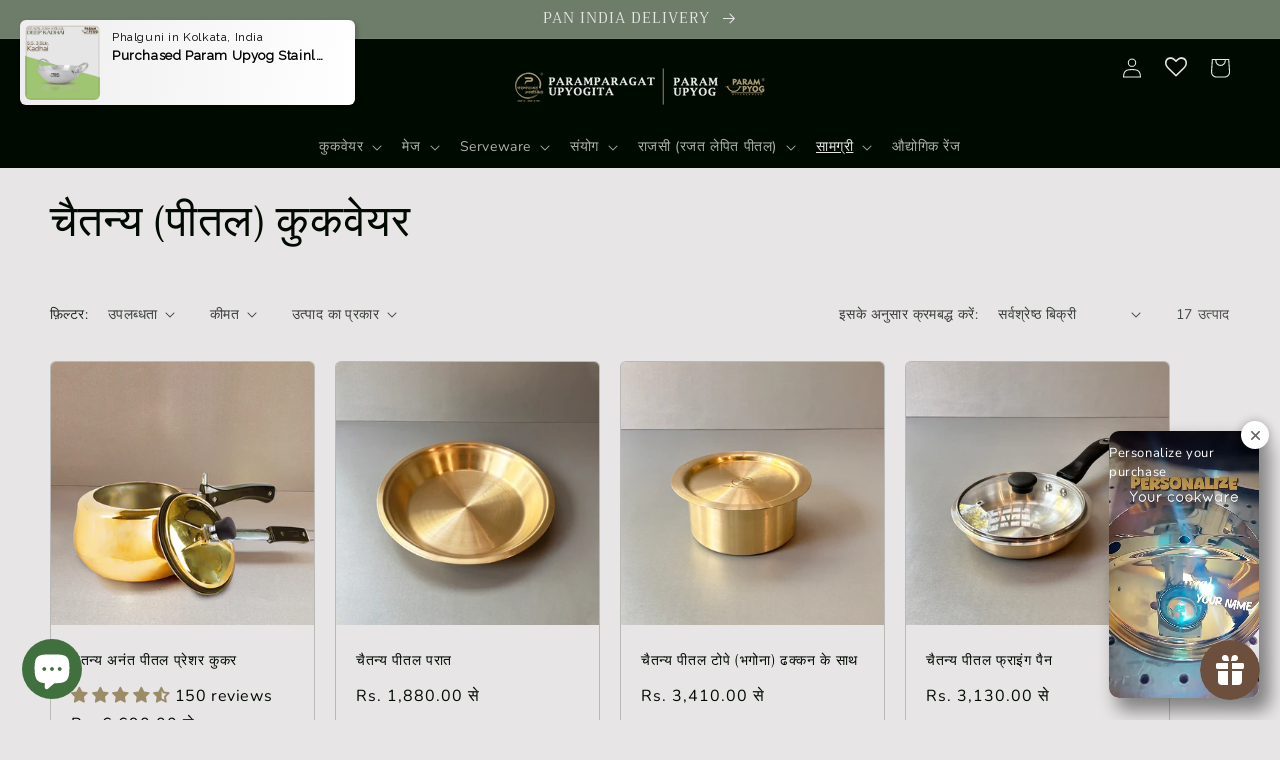

--- FILE ---
content_type: text/html; charset=utf-8
request_url: https://paramupyog.com/hi/collections/chaitanya-cookware-brass
body_size: 87298
content:
<!doctype html>
<html class="no-js" lang="hi">
  <head>


    
  

 <script>/* start spd config */window._spt_delay_keywords=["/gtag/js,gtag(,/checkouts,/tiktok-track.js,/hotjar-,/smile-,/adoric.js,/wpm/,fbq("];/* end spd config */</script>
<!-- Google Tag Manager -->
<script>(function(w,d,s,l,i){w[l]=w[l]||[];w[l].push({'gtm.start':
new Date().getTime(),event:'gtm.js'});var f=d.getElementsByTagName(s)[0],
j=d.createElement(s),dl=l!='dataLayer'?'&l='+l:'';j.async=true;j.src=
'https://www.googletagmanager.com/gtm.js?id='+i+dl;f.parentNode.insertBefore(j,f);
})(window,document,'script','dataLayer','GTM-57MQDDFG');</script>
<!-- End Google Tag Manager --><!--Content in content_for_header -->
<!--LayoutHub-Embed--><link rel="stylesheet" type="text/css" href="data:text/css;base64," media="all">
<!--LH--><!--/LayoutHub-Embed--><!-- Global site tag (gtag.js) - Google Analytics -->
<script async src="https://www.googletagmanager.com/gtag/js?id=G-TPDME72LEL"></script>
<script>
  window.dataLayer = window.dataLayer || [];
  function gtag(){dataLayer.push(arguments);}
  gtag('js', new Date());

  gtag('config', 'G-TPDME72LEL');
</script>
    
    
    
    <meta charset="utf-8">
    <meta http-equiv="X-UA-Compatible" content="IE=edge">
    <meta name="viewport" content="width=device-width,initial-scale=1">
    <meta name="theme-color" content="">
    <link rel="canonical" href="https://paramupyog.com/hi/collections/chaitanya-cookware-brass">
    <link rel="preconnect" href="https://cdn.shopify.com" crossorigin><link rel="icon" type="image/png" href="//paramupyog.com/cdn/shop/files/Web_Favicon_32x32.png?v=1674456937"><link rel="preconnect" href="https://fonts.shopifycdn.com" crossorigin><title>
      चैतन्य (पीतल) कुकवेयर
 &ndash; Param Upyog</title>

    
      <meta name="description" content="Shop Param Upyog’s Chaitanya brass cookware—pure, durable and traditional, perfect for healthy cooking with rich taste and timeless style.">
    

    

<meta property="og:site_name" content="Param Upyog">
<meta property="og:url" content="https://paramupyog.com/hi/collections/chaitanya-cookware-brass">
<meta property="og:title" content="चैतन्य (पीतल) कुकवेयर">
<meta property="og:type" content="product.group">
<meta property="og:description" content="Shop Param Upyog’s Chaitanya brass cookware—pure, durable and traditional, perfect for healthy cooking with rich taste and timeless style."><meta property="og:image" content="http://paramupyog.com/cdn/shop/collections/Web_Category_02.jpg?v=1649075995">
  <meta property="og:image:secure_url" content="https://paramupyog.com/cdn/shop/collections/Web_Category_02.jpg?v=1649075995">
  <meta property="og:image:width" content="727">
  <meta property="og:image:height" content="805"><meta name="twitter:card" content="summary_large_image">
<meta name="twitter:title" content="चैतन्य (पीतल) कुकवेयर">
<meta name="twitter:description" content="Shop Param Upyog’s Chaitanya brass cookware—pure, durable and traditional, perfect for healthy cooking with rich taste and timeless style.">


    <script src="//paramupyog.com/cdn/shop/t/23/assets/global.js?v=138967679220690932761732352414" defer="defer"></script>
    
  <script>window.performance && window.performance.mark && window.performance.mark('shopify.content_for_header.start');</script><meta name="facebook-domain-verification" content="4cip5aqfym8lvsz7rm3g9ygz4ux1g7">
<meta name="google-site-verification" content="_4xzJaUsCrRG3Gv1LV5j6QwWotC5FDiy0Ql7IrXk4us">
<meta name="google-site-verification" content="wTSMle2bR3AHHokt3rLflkeiAUBWAjzs596B2ReRXvE">
<meta id="shopify-digital-wallet" name="shopify-digital-wallet" content="/63184765153/digital_wallets/dialog">
<link rel="alternate" type="application/atom+xml" title="Feed" href="/hi/collections/chaitanya-cookware-brass.atom" />
<link rel="alternate" hreflang="x-default" href="https://paramupyog.com/collections/chaitanya-cookware-brass">
<link rel="alternate" hreflang="en" href="https://paramupyog.com/collections/chaitanya-cookware-brass">
<link rel="alternate" hreflang="ml" href="https://paramupyog.com/ml/collections/chaitanya-cookware-brass">
<link rel="alternate" hreflang="hi" href="https://paramupyog.com/hi/collections/chaitanya-cookware-brass">
<link rel="alternate" type="application/json+oembed" href="https://paramupyog.com/hi/collections/chaitanya-cookware-brass.oembed">
<script async="async" src="/checkouts/internal/preloads.js?locale=hi-IN"></script>
<script id="shopify-features" type="application/json">{"accessToken":"6cdb4d79ce3a5a8d516d68f85bef9c2a","betas":["rich-media-storefront-analytics"],"domain":"paramupyog.com","predictiveSearch":true,"shopId":63184765153,"locale":"hi"}</script>
<script>var Shopify = Shopify || {};
Shopify.shop = "param-upyog.myshopify.com";
Shopify.locale = "hi";
Shopify.currency = {"active":"INR","rate":"1.0"};
Shopify.country = "IN";
Shopify.theme = {"name":"Social Croww | Param Upyog","id":146698469601,"schema_name":"Craft","schema_version":"1.0.0","theme_store_id":1368,"role":"main"};
Shopify.theme.handle = "null";
Shopify.theme.style = {"id":null,"handle":null};
Shopify.cdnHost = "paramupyog.com/cdn";
Shopify.routes = Shopify.routes || {};
Shopify.routes.root = "/hi/";</script>
<script type="module">!function(o){(o.Shopify=o.Shopify||{}).modules=!0}(window);</script>
<script>!function(o){function n(){var o=[];function n(){o.push(Array.prototype.slice.apply(arguments))}return n.q=o,n}var t=o.Shopify=o.Shopify||{};t.loadFeatures=n(),t.autoloadFeatures=n()}(window);</script>
<script id="shop-js-analytics" type="application/json">{"pageType":"collection"}</script>
<script defer="defer" async type="module" src="//paramupyog.com/cdn/shopifycloud/shop-js/modules/v2/client.init-shop-cart-sync_BrazsoSV.hi.esm.js"></script>
<script defer="defer" async type="module" src="//paramupyog.com/cdn/shopifycloud/shop-js/modules/v2/chunk.common_B79RpU1o.esm.js"></script>
<script type="module">
  await import("//paramupyog.com/cdn/shopifycloud/shop-js/modules/v2/client.init-shop-cart-sync_BrazsoSV.hi.esm.js");
await import("//paramupyog.com/cdn/shopifycloud/shop-js/modules/v2/chunk.common_B79RpU1o.esm.js");

  window.Shopify.SignInWithShop?.initShopCartSync?.({"fedCMEnabled":true,"windoidEnabled":true});

</script>
<script>(function() {
  var isLoaded = false;
  function asyncLoad() {
    if (isLoaded) return;
    isLoaded = true;
    var urls = ["https:\/\/app.layouthub.com\/shopify\/layouthub.js?shop=param-upyog.myshopify.com","https:\/\/chimpstatic.com\/mcjs-connected\/js\/users\/f357443845ce3ac6fe019b911\/9275474af0ab98f32ec6e7153.js?shop=param-upyog.myshopify.com","https:\/\/quote.storeify.app\/js\/frontend\/scripttag.js?shop=param-upyog.myshopify.com","https:\/\/js.smile.io\/v1\/smile-shopify.js?shop=param-upyog.myshopify.com","\/\/cdn.shopify.com\/proxy\/716a6f486bc3a50af4c18360f7689d04a552874972f4e3a3d96a4a68e9b90cd5\/api.goaffpro.com\/loader.js?shop=param-upyog.myshopify.com\u0026sp-cache-control=cHVibGljLCBtYXgtYWdlPTkwMA","https:\/\/widgets.automizely.com\/pages\/v1\/pages.js?store_connection_id=52cc35fdc5b24de1b61d28e88c3bdcfe\u0026mapped_org_id=91beaf9c762341622c6acd36463a0845_v1\u0026shop=param-upyog.myshopify.com","https:\/\/countdown.conversionbear.com\/script?app=countdown\u0026shop=param-upyog.myshopify.com","https:\/\/cdn.shopify.com\/s\/files\/1\/0597\/3783\/3627\/files\/tptinstall.min.js?v=1718591634\u0026t=tapita-seo-script-tags\u0026shop=param-upyog.myshopify.com","https:\/\/boostsales.apps.avada.io\/scripttag\/avada-tracking.min.js?shop=param-upyog.myshopify.com","https:\/\/cdn.hextom.com\/js\/eventpromotionbar.js?shop=param-upyog.myshopify.com","https:\/\/cdn.hextom.com\/js\/ultimatesalesboost.js?shop=param-upyog.myshopify.com","https:\/\/bot.kaktusapp.com\/storage\/js\/kaktus_bot-param-upyog.myshopify.com.js?ver=42\u0026shop=param-upyog.myshopify.com","https:\/\/gifts.good-apps.co\/storage\/js\/good_free_gift-param-upyog.myshopify.com.js?ver=60\u0026shop=param-upyog.myshopify.com","https:\/\/d33a6lvgbd0fej.cloudfront.net\/script_tag\/secomapp.scripttag.js?shop=param-upyog.myshopify.com"];
    for (var i = 0; i < urls.length; i++) {
      var s = document.createElement('script');
      s.type = 'text/javascript';
      s.async = true;
      s.src = urls[i];
      var x = document.getElementsByTagName('script')[0];
      x.parentNode.insertBefore(s, x);
    }
  };
  if(window.attachEvent) {
    window.attachEvent('onload', asyncLoad);
  } else {
    window.addEventListener('load', asyncLoad, false);
  }
})();</script>
<script id="__st">var __st={"a":63184765153,"offset":19800,"reqid":"4c856356-0fcc-41f1-ab59-0ca800d5ae00-1768997427","pageurl":"paramupyog.com\/hi\/collections\/chaitanya-cookware-brass","u":"15bbfcbe9568","p":"collection","rtyp":"collection","rid":401725948129};</script>
<script>window.ShopifyPaypalV4VisibilityTracking = true;</script>
<script id="captcha-bootstrap">!function(){'use strict';const t='contact',e='account',n='new_comment',o=[[t,t],['blogs',n],['comments',n],[t,'customer']],c=[[e,'customer_login'],[e,'guest_login'],[e,'recover_customer_password'],[e,'create_customer']],r=t=>t.map((([t,e])=>`form[action*='/${t}']:not([data-nocaptcha='true']) input[name='form_type'][value='${e}']`)).join(','),a=t=>()=>t?[...document.querySelectorAll(t)].map((t=>t.form)):[];function s(){const t=[...o],e=r(t);return a(e)}const i='password',u='form_key',d=['recaptcha-v3-token','g-recaptcha-response','h-captcha-response',i],f=()=>{try{return window.sessionStorage}catch{return}},m='__shopify_v',_=t=>t.elements[u];function p(t,e,n=!1){try{const o=window.sessionStorage,c=JSON.parse(o.getItem(e)),{data:r}=function(t){const{data:e,action:n}=t;return t[m]||n?{data:e,action:n}:{data:t,action:n}}(c);for(const[e,n]of Object.entries(r))t.elements[e]&&(t.elements[e].value=n);n&&o.removeItem(e)}catch(o){console.error('form repopulation failed',{error:o})}}const l='form_type',E='cptcha';function T(t){t.dataset[E]=!0}const w=window,h=w.document,L='Shopify',v='ce_forms',y='captcha';let A=!1;((t,e)=>{const n=(g='f06e6c50-85a8-45c8-87d0-21a2b65856fe',I='https://cdn.shopify.com/shopifycloud/storefront-forms-hcaptcha/ce_storefront_forms_captcha_hcaptcha.v1.5.2.iife.js',D={infoText:'hCaptcha से सुरक्षित',privacyText:'निजता',termsText:'शर्तें'},(t,e,n)=>{const o=w[L][v],c=o.bindForm;if(c)return c(t,g,e,D).then(n);var r;o.q.push([[t,g,e,D],n]),r=I,A||(h.body.append(Object.assign(h.createElement('script'),{id:'captcha-provider',async:!0,src:r})),A=!0)});var g,I,D;w[L]=w[L]||{},w[L][v]=w[L][v]||{},w[L][v].q=[],w[L][y]=w[L][y]||{},w[L][y].protect=function(t,e){n(t,void 0,e),T(t)},Object.freeze(w[L][y]),function(t,e,n,w,h,L){const[v,y,A,g]=function(t,e,n){const i=e?o:[],u=t?c:[],d=[...i,...u],f=r(d),m=r(i),_=r(d.filter((([t,e])=>n.includes(e))));return[a(f),a(m),a(_),s()]}(w,h,L),I=t=>{const e=t.target;return e instanceof HTMLFormElement?e:e&&e.form},D=t=>v().includes(t);t.addEventListener('submit',(t=>{const e=I(t);if(!e)return;const n=D(e)&&!e.dataset.hcaptchaBound&&!e.dataset.recaptchaBound,o=_(e),c=g().includes(e)&&(!o||!o.value);(n||c)&&t.preventDefault(),c&&!n&&(function(t){try{if(!f())return;!function(t){const e=f();if(!e)return;const n=_(t);if(!n)return;const o=n.value;o&&e.removeItem(o)}(t);const e=Array.from(Array(32),(()=>Math.random().toString(36)[2])).join('');!function(t,e){_(t)||t.append(Object.assign(document.createElement('input'),{type:'hidden',name:u})),t.elements[u].value=e}(t,e),function(t,e){const n=f();if(!n)return;const o=[...t.querySelectorAll(`input[type='${i}']`)].map((({name:t})=>t)),c=[...d,...o],r={};for(const[a,s]of new FormData(t).entries())c.includes(a)||(r[a]=s);n.setItem(e,JSON.stringify({[m]:1,action:t.action,data:r}))}(t,e)}catch(e){console.error('failed to persist form',e)}}(e),e.submit())}));const S=(t,e)=>{t&&!t.dataset[E]&&(n(t,e.some((e=>e===t))),T(t))};for(const o of['focusin','change'])t.addEventListener(o,(t=>{const e=I(t);D(e)&&S(e,y())}));const B=e.get('form_key'),M=e.get(l),P=B&&M;t.addEventListener('DOMContentLoaded',(()=>{const t=y();if(P)for(const e of t)e.elements[l].value===M&&p(e,B);[...new Set([...A(),...v().filter((t=>'true'===t.dataset.shopifyCaptcha))])].forEach((e=>S(e,t)))}))}(h,new URLSearchParams(w.location.search),n,t,e,['guest_login'])})(!0,!0)}();</script>
<script integrity="sha256-4kQ18oKyAcykRKYeNunJcIwy7WH5gtpwJnB7kiuLZ1E=" data-source-attribution="shopify.loadfeatures" defer="defer" src="//paramupyog.com/cdn/shopifycloud/storefront/assets/storefront/load_feature-a0a9edcb.js" crossorigin="anonymous"></script>
<script data-source-attribution="shopify.dynamic_checkout.dynamic.init">var Shopify=Shopify||{};Shopify.PaymentButton=Shopify.PaymentButton||{isStorefrontPortableWallets:!0,init:function(){window.Shopify.PaymentButton.init=function(){};var t=document.createElement("script");t.src="https://paramupyog.com/cdn/shopifycloud/portable-wallets/latest/portable-wallets.hi.js",t.type="module",document.head.appendChild(t)}};
</script>
<script data-source-attribution="shopify.dynamic_checkout.buyer_consent">
  function portableWalletsHideBuyerConsent(e){var t=document.getElementById("shopify-buyer-consent"),n=document.getElementById("shopify-subscription-policy-button");t&&n&&(t.classList.add("hidden"),t.setAttribute("aria-hidden","true"),n.removeEventListener("click",e))}function portableWalletsShowBuyerConsent(e){var t=document.getElementById("shopify-buyer-consent"),n=document.getElementById("shopify-subscription-policy-button");t&&n&&(t.classList.remove("hidden"),t.removeAttribute("aria-hidden"),n.addEventListener("click",e))}window.Shopify?.PaymentButton&&(window.Shopify.PaymentButton.hideBuyerConsent=portableWalletsHideBuyerConsent,window.Shopify.PaymentButton.showBuyerConsent=portableWalletsShowBuyerConsent);
</script>
<script data-source-attribution="shopify.dynamic_checkout.cart.bootstrap">document.addEventListener("DOMContentLoaded",(function(){function t(){return document.querySelector("shopify-accelerated-checkout-cart, shopify-accelerated-checkout")}if(t())Shopify.PaymentButton.init();else{new MutationObserver((function(e,n){t()&&(Shopify.PaymentButton.init(),n.disconnect())})).observe(document.body,{childList:!0,subtree:!0})}}));
</script>
<script id="sections-script" data-sections="header,footer" defer="defer" src="//paramupyog.com/cdn/shop/t/23/compiled_assets/scripts.js?v=6767"></script>
<script>window.performance && window.performance.mark && window.performance.mark('shopify.content_for_header.end');</script>


    <style data-shopify>
      @font-face {
  font-family: Nunito;
  font-weight: 400;
  font-style: normal;
  font-display: swap;
  src: url("//paramupyog.com/cdn/fonts/nunito/nunito_n4.fc49103dc396b42cae9460289072d384b6c6eb63.woff2") format("woff2"),
       url("//paramupyog.com/cdn/fonts/nunito/nunito_n4.5d26d13beeac3116db2479e64986cdeea4c8fbdd.woff") format("woff");
}

      @font-face {
  font-family: Nunito;
  font-weight: 700;
  font-style: normal;
  font-display: swap;
  src: url("//paramupyog.com/cdn/fonts/nunito/nunito_n7.37cf9b8cf43b3322f7e6e13ad2aad62ab5dc9109.woff2") format("woff2"),
       url("//paramupyog.com/cdn/fonts/nunito/nunito_n7.45cfcfadc6630011252d54d5f5a2c7c98f60d5de.woff") format("woff");
}

      @font-face {
  font-family: Nunito;
  font-weight: 400;
  font-style: italic;
  font-display: swap;
  src: url("//paramupyog.com/cdn/fonts/nunito/nunito_i4.fd53bf99043ab6c570187ed42d1b49192135de96.woff2") format("woff2"),
       url("//paramupyog.com/cdn/fonts/nunito/nunito_i4.cb3876a003a73aaae5363bb3e3e99d45ec598cc6.woff") format("woff");
}

      @font-face {
  font-family: Nunito;
  font-weight: 700;
  font-style: italic;
  font-display: swap;
  src: url("//paramupyog.com/cdn/fonts/nunito/nunito_i7.3f8ba2027bc9ceb1b1764ecab15bae73f86c4632.woff2") format("woff2"),
       url("//paramupyog.com/cdn/fonts/nunito/nunito_i7.82bfb5f86ec77ada3c9f660da22064c2e46e1469.woff") format("woff");
}

      @font-face {
  font-family: Trirong;
  font-weight: 400;
  font-style: normal;
  font-display: swap;
  src: url("//paramupyog.com/cdn/fonts/trirong/trirong_n4.46b40419aaa69bf77077c3108d75dad5a0318d4b.woff2") format("woff2"),
       url("//paramupyog.com/cdn/fonts/trirong/trirong_n4.97753898e63cd7e164ad614681eba2c7fe577190.woff") format("woff");
}


      :root {
        --font-body-family: Nunito, sans-serif;
        --font-body-style: normal;
        --font-body-weight: 400;

        --font-heading-family: Trirong, serif;
        --font-heading-style: normal;
        --font-heading-weight: 400;

        --font-body-scale: 1.0;
        --font-heading-scale: 1.1;

        --color-base-text: 1, 10, 0;
        --color-shadow: 1, 10, 0;
        --color-base-background-1: 231, 229, 230;
        --color-base-background-2: 231, 229, 230;
        --color-base-solid-button-labels: 231, 229, 230;
        --color-base-outline-button-labels: 123, 131, 130;
        --color-base-accent-1: 5, 5, 5;
        --color-base-accent-2: 110, 124, 106;
        --payment-terms-background-color: #e7e5e6;

        --gradient-base-background-1: #e7e5e6;
        --gradient-base-background-2: #e7e5e6;
        --gradient-base-accent-1: #050505;
        --gradient-base-accent-2: #6e7c6a;

        --media-padding: px;
        --media-border-opacity: 0.0;
        --media-border-width: 1px;
        --media-radius: 6px;
        --media-shadow-opacity: 0.0;
        --media-shadow-horizontal-offset: 0px;
        --media-shadow-vertical-offset: 0px;
        --media-shadow-blur-radius: 0px;

        --page-width: 140rem;
        --page-width-margin: 0rem;

        --card-image-padding: 0.0rem;
        --card-corner-radius: 0.6rem;
        --card-text-alignment: left;
        --card-border-width: 0.1rem;
        --card-border-opacity: 0.2;
        --card-shadow-opacity: 0.0;
        --card-shadow-horizontal-offset: 0.0rem;
        --card-shadow-vertical-offset: 0.0rem;
        --card-shadow-blur-radius: 0.0rem;

        --badge-corner-radius: 0.6rem;

        --popup-border-width: 2px;
        --popup-border-opacity: 0.5;
        --popup-corner-radius: 6px;
        --popup-shadow-opacity: 0.0;
        --popup-shadow-horizontal-offset: 0px;
        --popup-shadow-vertical-offset: 0px;
        --popup-shadow-blur-radius: 0px;

        --drawer-border-width: 1px;
        --drawer-border-opacity: 0.1;
        --drawer-shadow-opacity: 0.0;
        --drawer-shadow-horizontal-offset: 0px;
        --drawer-shadow-vertical-offset: 0px;
        --drawer-shadow-blur-radius: 0px;

        --spacing-sections-desktop: 0px;
        --spacing-sections-mobile: 0px;

        --grid-desktop-vertical-spacing: 20px;
        --grid-desktop-horizontal-spacing: 20px;
        --grid-mobile-vertical-spacing: 10px;
        --grid-mobile-horizontal-spacing: 10px;

        --text-boxes-border-opacity: 0.0;
        --text-boxes-border-width: 8px;
        --text-boxes-radius: 6px;
        --text-boxes-shadow-opacity: 0.0;
        --text-boxes-shadow-horizontal-offset: 0px;
        --text-boxes-shadow-vertical-offset: 0px;
        --text-boxes-shadow-blur-radius: 0px;

        --buttons-radius: 6px;
        --buttons-radius-outset: 7px;
        --buttons-border-width: 1px;
        --buttons-border-opacity: 1.0;
        --buttons-shadow-opacity: 0.0;
        --buttons-shadow-horizontal-offset: 0px;
        --buttons-shadow-vertical-offset: 0px;
        --buttons-shadow-blur-radius: 0px;
        --buttons-border-offset: 0.3px;

        --inputs-radius: 6px;
        --inputs-border-width: 1px;
        --inputs-border-opacity: 0.55;
        --inputs-shadow-opacity: 0.0;
        --inputs-shadow-horizontal-offset: 0px;
        --inputs-margin-offset: 0px;
        --inputs-shadow-vertical-offset: 0px;
        --inputs-shadow-blur-radius: 0px;
        --inputs-radius-outset: 7px;

        --variant-pills-radius: 40px;
        --variant-pills-border-width: 1px;
        --variant-pills-border-opacity: 0.55;
        --variant-pills-shadow-opacity: 0.0;
        --variant-pills-shadow-horizontal-offset: 0px;
        --variant-pills-shadow-vertical-offset: 0px;
        --variant-pills-shadow-blur-radius: 0px;
      }

      *,
      *::before,
      *::after {
        box-sizing: inherit;
      }

      html {
        box-sizing: border-box;
        font-size: calc(var(--font-body-scale) * 62.5%);
        height: 100%;
      }
    
    .color-accent-2 isolate gradient {

          background-color: #93b177 !important;
      
      
    }
    

      body {
        display: grid;
        grid-template-rows: auto auto 1fr auto;
        grid-template-columns: 100%;
        min-height: 100%;
        margin: 0;
        font-size: 1.5rem;
        letter-spacing: 0.06rem;
        line-height: calc(1 + 0.8 / var(--font-body-scale));
        font-family: var(--font-body-family);
        font-style: var(--font-body-style);
        font-weight: var(--font-body-weight);
      }

      @media screen and (min-width: 750px) {
        body {
          font-size: 1.6rem;
        }
      }
    </style>

    <link href="//paramupyog.com/cdn/shop/t/23/assets/base.css?v=81332423401593154211754993465" rel="stylesheet" type="text/css" media="all" />
<link rel="preload" as="font" href="//paramupyog.com/cdn/fonts/nunito/nunito_n4.fc49103dc396b42cae9460289072d384b6c6eb63.woff2" type="font/woff2" crossorigin><link rel="preload" as="font" href="//paramupyog.com/cdn/fonts/trirong/trirong_n4.46b40419aaa69bf77077c3108d75dad5a0318d4b.woff2" type="font/woff2" crossorigin><link rel="stylesheet" href="//paramupyog.com/cdn/shop/t/23/assets/component-predictive-search.css?v=165644661289088488651732352414" media="print" onload="this.media='all'"><script>document.documentElement.className = document.documentElement.className.replace('no-js', 'js');
    if (Shopify.designMode) {
      document.documentElement.classList.add('shopify-design-mode');
    }
    </script>
  
  












<input type="hidden" id="social-reply-product-id" id=""></input>

<script src="https://static-socialhead.cdnhub.co/social-reply/social-reply.min.js" defer></script>
<link rel="stylesheet" href="https://static-socialhead.cdnhub.co/social-reply/social-reply.min.css" />
<script>var scaaffCheck = false;</script>
<script src="//paramupyog.com/cdn/shop/t/23/assets/sca_affiliate.js?v=2076242293115890491732352414" type="text/javascript"></script>
<script type="text/javascript">
	var storeifyRequestaquote = storeifyRequestaquote || {};
	storeifyRequestaquote.locale = "hi";
	storeifyRequestaquote.shop_domain = "paramupyog.com";
	storeifyRequestaquote.shop_url = "https:\/\/paramupyog.com";
	
	
      storeifyRequestaquote.collection = {
        id : '401725948129',
        handle : 'chaitanya-cookware-brass',
      };
    
	

	storeifyRequestaquote.page = {
	type : 'collection',
	path : '/hi/collections/chaitanya-cookware-brass',
	};
	storeifyRequestaquote.money_format = 'Rs. {{amount}}';
	storeifyRequestaquote.collections = {};
	storeifyRequestaquote.storeify_requestaquote_json = "//paramupyog.com/cdn/shop/t/23/assets/storeify-requestaquote-json.js?v=81449462139481392081732352414";
	storeifyRequestaquote.root_url = '/hi';
				   storeifyRequestaquote.lang = {"btn_addquote":"Add to Quote","call_for_price":"Request a quote","btn_view":"View Quote","btn_continue":"Continue Shop","add_title":"Add \"{{product}}\" to quote","tbl_name":"Name","tbl_sku":"Sku","tbl_option":"Option","tbl_qty":"QTY","quote_empty":"Your quote is currently empty.","your_price":"Your Price","old_price":"Price","print":"Print PDF","total":"Total","btn_see_price":"Login to see price","draft_order":"Draft Order","date":"Date","status":"Status","view":"View","quote_history":"Quote history","load_more":"Load more >>"};	storeifyRequestaquote.show_input_price = 0;	storeifyRequestaquote.hide_variants_outofstock = 0;
</script>
<link rel="stylesheet" href="//paramupyog.com/cdn/shop/t/23/assets/storeify-requestaquote-styles.css?v=164458392744790806171732352414" type="text/css"  media="all">
<link id="storeify-requestaquote-hidden" href="//paramupyog.com/cdn/shop/t/23/assets/storeify-requestaquote-hidden.css?v=111603181540343972631732352414" type="text/css" media="all">

	<meta property="orichi:collections" content="401725948129"><script type="text/javascript" async="" src="https://pixel.roughgroup.com/Content/orichipixel.min.js?shop=param-upyog.myshopify.com"></script>
   
  
<!-- Start of Judge.me Core -->
<link rel="dns-prefetch" href="https://cdn.judge.me/">
<script data-cfasync='false' class='jdgm-settings-script'>window.jdgmSettings={"pagination":5,"disable_web_reviews":false,"badge_no_review_text":"No reviews","badge_n_reviews_text":"{{ n }} review/reviews","badge_star_color":"#9A8C67","hide_badge_preview_if_no_reviews":true,"badge_hide_text":false,"enforce_center_preview_badge":false,"widget_title":"Customer Reviews","widget_open_form_text":"Write a review","widget_close_form_text":"Cancel review","widget_refresh_page_text":"Refresh page","widget_summary_text":"Based on {{ number_of_reviews }} review/reviews","widget_no_review_text":"Be the first to write a review","widget_name_field_text":"Display name","widget_verified_name_field_text":"Verified Name (public)","widget_name_placeholder_text":"Display name","widget_required_field_error_text":"This field is required.","widget_email_field_text":"Email address","widget_verified_email_field_text":"Verified Email (private, can not be edited)","widget_email_placeholder_text":"Your email address","widget_email_field_error_text":"Please enter a valid email address.","widget_rating_field_text":"Rating","widget_review_title_field_text":"Review Title","widget_review_title_placeholder_text":"Give your review a title","widget_review_body_field_text":"Review content","widget_review_body_placeholder_text":"Start writing here...","widget_pictures_field_text":"Picture/Video (optional)","widget_submit_review_text":"Submit Review","widget_submit_verified_review_text":"Submit Verified Review","widget_submit_success_msg_with_auto_publish":"Thank you! Please refresh the page in a few moments to see your review. You can remove or edit your review by logging into \u003ca href='https://judge.me/login' target='_blank' rel='nofollow noopener'\u003eJudge.me\u003c/a\u003e","widget_submit_success_msg_no_auto_publish":"Thank you! Your review will be published as soon as it is approved by the shop admin. You can remove or edit your review by logging into \u003ca href='https://judge.me/login' target='_blank' rel='nofollow noopener'\u003eJudge.me\u003c/a\u003e","widget_show_default_reviews_out_of_total_text":"Showing {{ n_reviews_shown }} out of {{ n_reviews }} reviews.","widget_show_all_link_text":"Show all","widget_show_less_link_text":"Show less","widget_author_said_text":"{{ reviewer_name }} said:","widget_days_text":"{{ n }} days ago","widget_weeks_text":"{{ n }} week/weeks ago","widget_months_text":"{{ n }} month/months ago","widget_years_text":"{{ n }} year/years ago","widget_yesterday_text":"Yesterday","widget_today_text":"Today","widget_replied_text":"\u003e\u003e {{ shop_name }} replied:","widget_read_more_text":"Read more","widget_reviewer_name_as_initial":"","widget_rating_filter_color":"#fbcd0a","widget_rating_filter_see_all_text":"See all reviews","widget_sorting_most_recent_text":"Most Recent","widget_sorting_highest_rating_text":"Highest Rating","widget_sorting_lowest_rating_text":"Lowest Rating","widget_sorting_with_pictures_text":"Only Pictures","widget_sorting_most_helpful_text":"Most Helpful","widget_open_question_form_text":"Ask a question","widget_reviews_subtab_text":"Reviews","widget_questions_subtab_text":"Questions","widget_question_label_text":"Question","widget_answer_label_text":"Answer","widget_question_placeholder_text":"Write your question here","widget_submit_question_text":"Submit Question","widget_question_submit_success_text":"Thank you for your question! We will notify you once it gets answered.","widget_star_color":"#9A8C67","verified_badge_text":"Verified","verified_badge_bg_color":"","verified_badge_text_color":"","verified_badge_placement":"left-of-reviewer-name","widget_review_max_height":"","widget_hide_border":false,"widget_social_share":false,"widget_thumb":false,"widget_review_location_show":false,"widget_location_format":"","all_reviews_include_out_of_store_products":true,"all_reviews_out_of_store_text":"(out of store)","all_reviews_pagination":100,"all_reviews_product_name_prefix_text":"about","enable_review_pictures":true,"enable_question_anwser":false,"widget_theme":"default","review_date_format":"dd/mm/yy","default_sort_method":"most-recent","widget_product_reviews_subtab_text":"Product Reviews","widget_shop_reviews_subtab_text":"Shop Reviews","widget_other_products_reviews_text":"Reviews for other products","widget_store_reviews_subtab_text":"Store reviews","widget_no_store_reviews_text":"This store hasn't received any reviews yet","widget_web_restriction_product_reviews_text":"This product hasn't received any reviews yet","widget_no_items_text":"No items found","widget_show_more_text":"Show more","widget_write_a_store_review_text":"Write a Store Review","widget_other_languages_heading":"Reviews in Other Languages","widget_translate_review_text":"Translate review to {{ language }}","widget_translating_review_text":"Translating...","widget_show_original_translation_text":"Show original ({{ language }})","widget_translate_review_failed_text":"Review couldn't be translated.","widget_translate_review_retry_text":"Retry","widget_translate_review_try_again_later_text":"Try again later","show_product_url_for_grouped_product":false,"widget_sorting_pictures_first_text":"Pictures First","show_pictures_on_all_rev_page_mobile":false,"show_pictures_on_all_rev_page_desktop":false,"floating_tab_hide_mobile_install_preference":false,"floating_tab_button_name":"★ Reviews","floating_tab_title":"Let customers speak for us","floating_tab_button_color":"","floating_tab_button_background_color":"","floating_tab_url":"","floating_tab_url_enabled":false,"floating_tab_tab_style":"text","all_reviews_text_badge_text":"Customers rate us {{ shop.metafields.judgeme.all_reviews_rating | round: 1 }}/5 based on {{ shop.metafields.judgeme.all_reviews_count }} reviews.","all_reviews_text_badge_text_branded_style":"{{ shop.metafields.judgeme.all_reviews_rating | round: 1 }} out of 5 stars based on {{ shop.metafields.judgeme.all_reviews_count }} reviews","is_all_reviews_text_badge_a_link":false,"show_stars_for_all_reviews_text_badge":false,"all_reviews_text_badge_url":"","all_reviews_text_style":"branded","all_reviews_text_color_style":"monochromatic_version","all_reviews_text_color":"#a08a60","all_reviews_text_show_jm_brand":false,"featured_carousel_show_header":true,"featured_carousel_title":"Let customers speak for us","testimonials_carousel_title":"Customers are saying","videos_carousel_title":"Real customer stories","cards_carousel_title":"Customers are saying","featured_carousel_count_text":"from {{ n }} reviews","featured_carousel_add_link_to_all_reviews_page":false,"featured_carousel_url":"","featured_carousel_show_images":true,"featured_carousel_autoslide_interval":10,"featured_carousel_arrows_on_the_sides":false,"featured_carousel_height":250,"featured_carousel_width":80,"featured_carousel_image_size":0,"featured_carousel_image_height":250,"featured_carousel_arrow_color":"#eeeeee","verified_count_badge_style":"branded","verified_count_badge_orientation":"horizontal","verified_count_badge_color_style":"monochromatic_version","verified_count_badge_color":"#846c39","is_verified_count_badge_a_link":false,"verified_count_badge_url":"","verified_count_badge_show_jm_brand":false,"widget_rating_preset_default":5,"widget_first_sub_tab":"product-reviews","widget_show_histogram":true,"widget_histogram_use_custom_color":false,"widget_pagination_use_custom_color":false,"widget_star_use_custom_color":true,"widget_verified_badge_use_custom_color":false,"widget_write_review_use_custom_color":false,"picture_reminder_submit_button":"Upload Pictures","enable_review_videos":true,"mute_video_by_default":true,"widget_sorting_videos_first_text":"Videos First","widget_review_pending_text":"Pending","featured_carousel_items_for_large_screen":3,"social_share_options_order":"Facebook,Twitter","remove_microdata_snippet":true,"disable_json_ld":false,"enable_json_ld_products":false,"preview_badge_show_question_text":false,"preview_badge_no_question_text":"No questions","preview_badge_n_question_text":"{{ number_of_questions }} question/questions","qa_badge_show_icon":false,"qa_badge_position":"same-row","remove_judgeme_branding":false,"widget_add_search_bar":false,"widget_search_bar_placeholder":"Search","widget_sorting_verified_only_text":"Verified only","featured_carousel_theme":"focused","featured_carousel_show_rating":true,"featured_carousel_show_title":true,"featured_carousel_show_body":true,"featured_carousel_show_date":false,"featured_carousel_show_reviewer":true,"featured_carousel_show_product":true,"featured_carousel_header_background_color":"#108474","featured_carousel_header_text_color":"#ffffff","featured_carousel_name_product_separator":"reviewed","featured_carousel_full_star_background":"#108474","featured_carousel_empty_star_background":"#dadada","featured_carousel_vertical_theme_background":"#f9fafb","featured_carousel_verified_badge_enable":false,"featured_carousel_verified_badge_color":"#9A8C67","featured_carousel_border_style":"round","featured_carousel_review_line_length_limit":3,"featured_carousel_more_reviews_button_text":"Read more reviews","featured_carousel_view_product_button_text":"View product","all_reviews_page_load_reviews_on":"scroll","all_reviews_page_load_more_text":"Load More Reviews","disable_fb_tab_reviews":false,"enable_ajax_cdn_cache":false,"widget_public_name_text":"displayed publicly like","default_reviewer_name":"John Smith","default_reviewer_name_has_non_latin":true,"widget_reviewer_anonymous":"Anonymous","medals_widget_title":"Judge.me Review Medals","medals_widget_background_color":"#f9fafb","medals_widget_position":"footer_all_pages","medals_widget_border_color":"#f9fafb","medals_widget_verified_text_position":"left","medals_widget_use_monochromatic_version":false,"medals_widget_elements_color":"#108474","show_reviewer_avatar":true,"widget_invalid_yt_video_url_error_text":"Not a YouTube video URL","widget_max_length_field_error_text":"Please enter no more than {0} characters.","widget_show_country_flag":false,"widget_show_collected_via_shop_app":true,"widget_verified_by_shop_badge_style":"light","widget_verified_by_shop_text":"Verified by Shop","widget_show_photo_gallery":true,"widget_load_with_code_splitting":true,"widget_ugc_install_preference":false,"widget_ugc_title":"Made by us, Shared by you","widget_ugc_subtitle":"Tag us to see your picture featured in our page","widget_ugc_arrows_color":"#ffffff","widget_ugc_primary_button_text":"Buy Now","widget_ugc_primary_button_background_color":"#108474","widget_ugc_primary_button_text_color":"#ffffff","widget_ugc_primary_button_border_width":"0","widget_ugc_primary_button_border_style":"none","widget_ugc_primary_button_border_color":"#108474","widget_ugc_primary_button_border_radius":"25","widget_ugc_secondary_button_text":"Load More","widget_ugc_secondary_button_background_color":"#ffffff","widget_ugc_secondary_button_text_color":"#108474","widget_ugc_secondary_button_border_width":"2","widget_ugc_secondary_button_border_style":"solid","widget_ugc_secondary_button_border_color":"#108474","widget_ugc_secondary_button_border_radius":"25","widget_ugc_reviews_button_text":"View Reviews","widget_ugc_reviews_button_background_color":"#ffffff","widget_ugc_reviews_button_text_color":"#108474","widget_ugc_reviews_button_border_width":"2","widget_ugc_reviews_button_border_style":"solid","widget_ugc_reviews_button_border_color":"#108474","widget_ugc_reviews_button_border_radius":"25","widget_ugc_reviews_button_link_to":"judgeme-reviews-page","widget_ugc_show_post_date":true,"widget_ugc_max_width":"800","widget_rating_metafield_value_type":true,"widget_primary_color":"#9A8C67","widget_enable_secondary_color":true,"widget_secondary_color":"#9A8C67","widget_summary_average_rating_text":"{{ average_rating }} out of 5","widget_media_grid_title":"Customer photos \u0026 videos","widget_media_grid_see_more_text":"See more","widget_round_style":false,"widget_show_product_medals":false,"widget_verified_by_judgeme_text":"Verified by Judge.me","widget_show_store_medals":true,"widget_verified_by_judgeme_text_in_store_medals":"Verified by Judge.me","widget_media_field_exceed_quantity_message":"Sorry, we can only accept {{ max_media }} for one review.","widget_media_field_exceed_limit_message":"{{ file_name }} is too large, please select a {{ media_type }} less than {{ size_limit }}MB.","widget_review_submitted_text":"Review Submitted!","widget_question_submitted_text":"Question Submitted!","widget_close_form_text_question":"Cancel","widget_write_your_answer_here_text":"Write your answer here","widget_enabled_branded_link":true,"widget_show_collected_by_judgeme":false,"widget_reviewer_name_color":"","widget_write_review_text_color":"","widget_write_review_bg_color":"","widget_collected_by_judgeme_text":"collected by Judge.me","widget_pagination_type":"standard","widget_load_more_text":"Load More","widget_load_more_color":"#108474","widget_full_review_text":"Full Review","widget_read_more_reviews_text":"Read More Reviews","widget_read_questions_text":"Read Questions","widget_questions_and_answers_text":"Questions \u0026 Answers","widget_verified_by_text":"Verified by","widget_verified_text":"Verified","widget_number_of_reviews_text":"{{ number_of_reviews }} reviews","widget_back_button_text":"Back","widget_next_button_text":"Next","widget_custom_forms_filter_button":"Filters","custom_forms_style":"vertical","widget_show_review_information":true,"how_reviews_are_collected":"How reviews are collected?","widget_show_review_keywords":false,"widget_gdpr_statement":"How we use your data: We'll only contact you about the review you left, and only if necessary. By submitting your review, you agree to Judge.me's \u003ca href='https://judge.me/terms' target='_blank' rel='nofollow noopener'\u003eterms\u003c/a\u003e, \u003ca href='https://judge.me/privacy' target='_blank' rel='nofollow noopener'\u003eprivacy\u003c/a\u003e and \u003ca href='https://judge.me/content-policy' target='_blank' rel='nofollow noopener'\u003econtent\u003c/a\u003e policies.","widget_multilingual_sorting_enabled":false,"widget_translate_review_content_enabled":false,"widget_translate_review_content_method":"manual","popup_widget_review_selection":"automatically_with_pictures","popup_widget_round_border_style":true,"popup_widget_show_title":true,"popup_widget_show_body":true,"popup_widget_show_reviewer":false,"popup_widget_show_product":true,"popup_widget_show_pictures":true,"popup_widget_use_review_picture":true,"popup_widget_show_on_home_page":true,"popup_widget_show_on_product_page":true,"popup_widget_show_on_collection_page":true,"popup_widget_show_on_cart_page":true,"popup_widget_position":"bottom_left","popup_widget_first_review_delay":5,"popup_widget_duration":5,"popup_widget_interval":5,"popup_widget_review_count":5,"popup_widget_hide_on_mobile":true,"review_snippet_widget_round_border_style":true,"review_snippet_widget_card_color":"#FFFFFF","review_snippet_widget_slider_arrows_background_color":"#FFFFFF","review_snippet_widget_slider_arrows_color":"#000000","review_snippet_widget_star_color":"#108474","show_product_variant":false,"all_reviews_product_variant_label_text":"Variant: ","widget_show_verified_branding":false,"widget_ai_summary_title":"Customers say","widget_ai_summary_disclaimer":"AI-powered review summary based on recent customer reviews","widget_show_ai_summary":false,"widget_show_ai_summary_bg":false,"widget_show_review_title_input":true,"redirect_reviewers_invited_via_email":"review_widget","request_store_review_after_product_review":false,"request_review_other_products_in_order":false,"review_form_color_scheme":"default","review_form_corner_style":"square","review_form_star_color":{},"review_form_text_color":"#333333","review_form_background_color":"#ffffff","review_form_field_background_color":"#fafafa","review_form_button_color":{},"review_form_button_text_color":"#ffffff","review_form_modal_overlay_color":"#000000","review_content_screen_title_text":"How would you rate this product?","review_content_introduction_text":"We would love it if you would share a bit about your experience.","store_review_form_title_text":"How would you rate this store?","store_review_form_introduction_text":"We would love it if you would share a bit about your experience.","show_review_guidance_text":true,"one_star_review_guidance_text":"Poor","five_star_review_guidance_text":"Great","customer_information_screen_title_text":"About you","customer_information_introduction_text":"Please tell us more about you.","custom_questions_screen_title_text":"Your experience in more detail","custom_questions_introduction_text":"Here are a few questions to help us understand more about your experience.","review_submitted_screen_title_text":"Thanks for your review!","review_submitted_screen_thank_you_text":"We are processing it and it will appear on the store soon.","review_submitted_screen_email_verification_text":"Please confirm your email by clicking the link we just sent you. This helps us keep reviews authentic.","review_submitted_request_store_review_text":"Would you like to share your experience of shopping with us?","review_submitted_review_other_products_text":"Would you like to review these products?","store_review_screen_title_text":"Would you like to share your experience of shopping with us?","store_review_introduction_text":"We value your feedback and use it to improve. Please share any thoughts or suggestions you have.","reviewer_media_screen_title_picture_text":"Share a picture","reviewer_media_introduction_picture_text":"Upload a photo to support your review.","reviewer_media_screen_title_video_text":"Share a video","reviewer_media_introduction_video_text":"Upload a video to support your review.","reviewer_media_screen_title_picture_or_video_text":"Share a picture or video","reviewer_media_introduction_picture_or_video_text":"Upload a photo or video to support your review.","reviewer_media_youtube_url_text":"Paste your Youtube URL here","advanced_settings_next_step_button_text":"Next","advanced_settings_close_review_button_text":"Close","modal_write_review_flow":false,"write_review_flow_required_text":"Required","write_review_flow_privacy_message_text":"We respect your privacy.","write_review_flow_anonymous_text":"Post review as anonymous","write_review_flow_visibility_text":"This won't be visible to other customers.","write_review_flow_multiple_selection_help_text":"Select as many as you like","write_review_flow_single_selection_help_text":"Select one option","write_review_flow_required_field_error_text":"This field is required","write_review_flow_invalid_email_error_text":"Please enter a valid email address","write_review_flow_max_length_error_text":"Max. {{ max_length }} characters.","write_review_flow_media_upload_text":"\u003cb\u003eClick to upload\u003c/b\u003e or drag and drop","write_review_flow_gdpr_statement":"We'll only contact you about your review if necessary. By submitting your review, you agree to our \u003ca href='https://judge.me/terms' target='_blank' rel='nofollow noopener'\u003eterms and conditions\u003c/a\u003e and \u003ca href='https://judge.me/privacy' target='_blank' rel='nofollow noopener'\u003eprivacy policy\u003c/a\u003e.","rating_only_reviews_enabled":false,"show_negative_reviews_help_screen":false,"new_review_flow_help_screen_rating_threshold":3,"negative_review_resolution_screen_title_text":"Tell us more","negative_review_resolution_text":"Your experience matters to us. If there were issues with your purchase, we're here to help. Feel free to reach out to us, we'd love the opportunity to make things right.","negative_review_resolution_button_text":"Contact us","negative_review_resolution_proceed_with_review_text":"Leave a review","negative_review_resolution_subject":"Issue with purchase from {{ shop_name }}.{{ order_name }}","preview_badge_collection_page_install_status":false,"widget_review_custom_css":".jdgm-rev__buyer-badge {\n  display: none !important;\n}\n.jdgm-rev__icon::after {\n  content: none !important;\n}","preview_badge_custom_css":"","preview_badge_stars_count":"5-stars","featured_carousel_custom_css":"","floating_tab_custom_css":"","all_reviews_widget_custom_css":"","medals_widget_custom_css":"","verified_badge_custom_css":"","all_reviews_text_custom_css":"","transparency_badges_collected_via_store_invite":false,"transparency_badges_from_another_provider":false,"transparency_badges_collected_from_store_visitor":false,"transparency_badges_collected_by_verified_review_provider":false,"transparency_badges_earned_reward":false,"transparency_badges_collected_via_store_invite_text":"Review collected via store invitation","transparency_badges_from_another_provider_text":"Review collected from another provider","transparency_badges_collected_from_store_visitor_text":"Review collected from a store visitor","transparency_badges_written_in_google_text":"Review written in Google","transparency_badges_written_in_etsy_text":"Review written in Etsy","transparency_badges_written_in_shop_app_text":"Review written in Shop App","transparency_badges_earned_reward_text":"Review earned a reward for future purchase","product_review_widget_per_page":10,"widget_store_review_label_text":"Review about the store","checkout_comment_extension_title_on_product_page":"Customer Comments","checkout_comment_extension_num_latest_comment_show":5,"checkout_comment_extension_format":"name_and_timestamp","checkout_comment_customer_name":"last_initial","checkout_comment_comment_notification":true,"preview_badge_collection_page_install_preference":true,"preview_badge_home_page_install_preference":false,"preview_badge_product_page_install_preference":true,"review_widget_install_preference":"","review_carousel_install_preference":false,"floating_reviews_tab_install_preference":"none","verified_reviews_count_badge_install_preference":false,"all_reviews_text_install_preference":false,"review_widget_best_location":true,"judgeme_medals_install_preference":false,"review_widget_revamp_enabled":false,"review_widget_qna_enabled":false,"review_widget_header_theme":"minimal","review_widget_widget_title_enabled":true,"review_widget_header_text_size":"medium","review_widget_header_text_weight":"regular","review_widget_average_rating_style":"compact","review_widget_bar_chart_enabled":true,"review_widget_bar_chart_type":"numbers","review_widget_bar_chart_style":"standard","review_widget_expanded_media_gallery_enabled":false,"review_widget_reviews_section_theme":"standard","review_widget_image_style":"thumbnails","review_widget_review_image_ratio":"square","review_widget_stars_size":"medium","review_widget_verified_badge":"standard_text","review_widget_review_title_text_size":"medium","review_widget_review_text_size":"medium","review_widget_review_text_length":"medium","review_widget_number_of_columns_desktop":3,"review_widget_carousel_transition_speed":5,"review_widget_custom_questions_answers_display":"always","review_widget_button_text_color":"#FFFFFF","review_widget_text_color":"#000000","review_widget_lighter_text_color":"#7B7B7B","review_widget_corner_styling":"soft","review_widget_review_word_singular":"review","review_widget_review_word_plural":"reviews","review_widget_voting_label":"Helpful?","review_widget_shop_reply_label":"Reply from {{ shop_name }}:","review_widget_filters_title":"Filters","qna_widget_question_word_singular":"Question","qna_widget_question_word_plural":"Questions","qna_widget_answer_reply_label":"Answer from {{ answerer_name }}:","qna_content_screen_title_text":"Ask a question about this product","qna_widget_question_required_field_error_text":"Please enter your question.","qna_widget_flow_gdpr_statement":"We'll only contact you about your question if necessary. By submitting your question, you agree to our \u003ca href='https://judge.me/terms' target='_blank' rel='nofollow noopener'\u003eterms and conditions\u003c/a\u003e and \u003ca href='https://judge.me/privacy' target='_blank' rel='nofollow noopener'\u003eprivacy policy\u003c/a\u003e.","qna_widget_question_submitted_text":"Thanks for your question!","qna_widget_close_form_text_question":"Close","qna_widget_question_submit_success_text":"We’ll notify you by email when your question is answered.","all_reviews_widget_v2025_enabled":false,"all_reviews_widget_v2025_header_theme":"default","all_reviews_widget_v2025_widget_title_enabled":true,"all_reviews_widget_v2025_header_text_size":"medium","all_reviews_widget_v2025_header_text_weight":"regular","all_reviews_widget_v2025_average_rating_style":"compact","all_reviews_widget_v2025_bar_chart_enabled":true,"all_reviews_widget_v2025_bar_chart_type":"numbers","all_reviews_widget_v2025_bar_chart_style":"standard","all_reviews_widget_v2025_expanded_media_gallery_enabled":false,"all_reviews_widget_v2025_show_store_medals":true,"all_reviews_widget_v2025_show_photo_gallery":true,"all_reviews_widget_v2025_show_review_keywords":false,"all_reviews_widget_v2025_show_ai_summary":false,"all_reviews_widget_v2025_show_ai_summary_bg":false,"all_reviews_widget_v2025_add_search_bar":false,"all_reviews_widget_v2025_default_sort_method":"most-recent","all_reviews_widget_v2025_reviews_per_page":10,"all_reviews_widget_v2025_reviews_section_theme":"default","all_reviews_widget_v2025_image_style":"thumbnails","all_reviews_widget_v2025_review_image_ratio":"square","all_reviews_widget_v2025_stars_size":"medium","all_reviews_widget_v2025_verified_badge":"bold_badge","all_reviews_widget_v2025_review_title_text_size":"medium","all_reviews_widget_v2025_review_text_size":"medium","all_reviews_widget_v2025_review_text_length":"medium","all_reviews_widget_v2025_number_of_columns_desktop":3,"all_reviews_widget_v2025_carousel_transition_speed":5,"all_reviews_widget_v2025_custom_questions_answers_display":"always","all_reviews_widget_v2025_show_product_variant":false,"all_reviews_widget_v2025_show_reviewer_avatar":true,"all_reviews_widget_v2025_reviewer_name_as_initial":"","all_reviews_widget_v2025_review_location_show":false,"all_reviews_widget_v2025_location_format":"","all_reviews_widget_v2025_show_country_flag":false,"all_reviews_widget_v2025_verified_by_shop_badge_style":"light","all_reviews_widget_v2025_social_share":false,"all_reviews_widget_v2025_social_share_options_order":"Facebook,Twitter,LinkedIn,Pinterest","all_reviews_widget_v2025_pagination_type":"standard","all_reviews_widget_v2025_button_text_color":"#FFFFFF","all_reviews_widget_v2025_text_color":"#000000","all_reviews_widget_v2025_lighter_text_color":"#7B7B7B","all_reviews_widget_v2025_corner_styling":"soft","all_reviews_widget_v2025_title":"Customer reviews","all_reviews_widget_v2025_ai_summary_title":"Customers say about this store","all_reviews_widget_v2025_no_review_text":"Be the first to write a review","platform":"shopify","branding_url":"https://app.judge.me/reviews/stores/paramupyog.com","branding_text":"Powered by Judge.me","locale":"en","reply_name":"Param Upyog","widget_version":"3.0","footer":true,"autopublish":true,"review_dates":true,"enable_custom_form":false,"shop_use_review_site":true,"shop_locale":"en","enable_multi_locales_translations":true,"show_review_title_input":true,"review_verification_email_status":"always","can_be_branded":true,"reply_name_text":"Param Upyog"};</script> <style class='jdgm-settings-style'>.jdgm-xx{left:0}:root{--jdgm-primary-color: #9A8C67;--jdgm-secondary-color: #9A8C67;--jdgm-star-color: #9A8C67;--jdgm-write-review-text-color: white;--jdgm-write-review-bg-color: #9A8C67;--jdgm-paginate-color: #9A8C67;--jdgm-border-radius: 0;--jdgm-reviewer-name-color: #9A8C67}.jdgm-histogram__bar-content{background-color:#9A8C67}.jdgm-rev[data-verified-buyer=true] .jdgm-rev__icon.jdgm-rev__icon:after,.jdgm-rev__buyer-badge.jdgm-rev__buyer-badge{color:white;background-color:#9A8C67}.jdgm-review-widget--small .jdgm-gallery.jdgm-gallery .jdgm-gallery__thumbnail-link:nth-child(8) .jdgm-gallery__thumbnail-wrapper.jdgm-gallery__thumbnail-wrapper:before{content:"See more"}@media only screen and (min-width: 768px){.jdgm-gallery.jdgm-gallery .jdgm-gallery__thumbnail-link:nth-child(8) .jdgm-gallery__thumbnail-wrapper.jdgm-gallery__thumbnail-wrapper:before{content:"See more"}}.jdgm-preview-badge .jdgm-star.jdgm-star{color:#9A8C67}.jdgm-prev-badge[data-average-rating='0.00']{display:none !important}.jdgm-author-all-initials{display:none !important}.jdgm-author-last-initial{display:none !important}.jdgm-rev-widg__title{visibility:hidden}.jdgm-rev-widg__summary-text{visibility:hidden}.jdgm-prev-badge__text{visibility:hidden}.jdgm-rev__prod-link-prefix:before{content:'about'}.jdgm-rev__variant-label:before{content:'Variant: '}.jdgm-rev__out-of-store-text:before{content:'(out of store)'}@media only screen and (min-width: 768px){.jdgm-rev__pics .jdgm-rev_all-rev-page-picture-separator,.jdgm-rev__pics .jdgm-rev__product-picture{display:none}}@media only screen and (max-width: 768px){.jdgm-rev__pics .jdgm-rev_all-rev-page-picture-separator,.jdgm-rev__pics .jdgm-rev__product-picture{display:none}}.jdgm-preview-badge[data-template="index"]{display:none !important}.jdgm-verified-count-badget[data-from-snippet="true"]{display:none !important}.jdgm-carousel-wrapper[data-from-snippet="true"]{display:none !important}.jdgm-all-reviews-text[data-from-snippet="true"]{display:none !important}.jdgm-medals-section[data-from-snippet="true"]{display:none !important}.jdgm-ugc-media-wrapper[data-from-snippet="true"]{display:none !important}.jdgm-rev__transparency-badge[data-badge-type="review_collected_via_store_invitation"]{display:none !important}.jdgm-rev__transparency-badge[data-badge-type="review_collected_from_another_provider"]{display:none !important}.jdgm-rev__transparency-badge[data-badge-type="review_collected_from_store_visitor"]{display:none !important}.jdgm-rev__transparency-badge[data-badge-type="review_written_in_etsy"]{display:none !important}.jdgm-rev__transparency-badge[data-badge-type="review_written_in_google_business"]{display:none !important}.jdgm-rev__transparency-badge[data-badge-type="review_written_in_shop_app"]{display:none !important}.jdgm-rev__transparency-badge[data-badge-type="review_earned_for_future_purchase"]{display:none !important}.jdgm-review-snippet-widget .jdgm-rev-snippet-widget__cards-container .jdgm-rev-snippet-card{border-radius:8px;background:#fff}.jdgm-review-snippet-widget .jdgm-rev-snippet-widget__cards-container .jdgm-rev-snippet-card__rev-rating .jdgm-star{color:#108474}.jdgm-review-snippet-widget .jdgm-rev-snippet-widget__prev-btn,.jdgm-review-snippet-widget .jdgm-rev-snippet-widget__next-btn{border-radius:50%;background:#fff}.jdgm-review-snippet-widget .jdgm-rev-snippet-widget__prev-btn>svg,.jdgm-review-snippet-widget .jdgm-rev-snippet-widget__next-btn>svg{fill:#000}.jdgm-full-rev-modal.rev-snippet-widget .jm-mfp-container .jm-mfp-content,.jdgm-full-rev-modal.rev-snippet-widget .jm-mfp-container .jdgm-full-rev__icon,.jdgm-full-rev-modal.rev-snippet-widget .jm-mfp-container .jdgm-full-rev__pic-img,.jdgm-full-rev-modal.rev-snippet-widget .jm-mfp-container .jdgm-full-rev__reply{border-radius:8px}.jdgm-full-rev-modal.rev-snippet-widget .jm-mfp-container .jdgm-full-rev[data-verified-buyer="true"] .jdgm-full-rev__icon::after{border-radius:8px}.jdgm-full-rev-modal.rev-snippet-widget .jm-mfp-container .jdgm-full-rev .jdgm-rev__buyer-badge{border-radius:calc( 8px / 2 )}.jdgm-full-rev-modal.rev-snippet-widget .jm-mfp-container .jdgm-full-rev .jdgm-full-rev__replier::before{content:'Param Upyog'}.jdgm-full-rev-modal.rev-snippet-widget .jm-mfp-container .jdgm-full-rev .jdgm-full-rev__product-button{border-radius:calc( 8px * 6 )}
</style> <style class='jdgm-settings-style'>.jdgm-review-widget .jdgm-rev__buyer-badge{display:none !important}.jdgm-review-widget .jdgm-rev__icon::after{content:none !important}
</style>

  
  
  
  <style class='jdgm-miracle-styles'>
  @-webkit-keyframes jdgm-spin{0%{-webkit-transform:rotate(0deg);-ms-transform:rotate(0deg);transform:rotate(0deg)}100%{-webkit-transform:rotate(359deg);-ms-transform:rotate(359deg);transform:rotate(359deg)}}@keyframes jdgm-spin{0%{-webkit-transform:rotate(0deg);-ms-transform:rotate(0deg);transform:rotate(0deg)}100%{-webkit-transform:rotate(359deg);-ms-transform:rotate(359deg);transform:rotate(359deg)}}@font-face{font-family:'JudgemeStar';src:url("[data-uri]") format("woff");font-weight:normal;font-style:normal}.jdgm-star{font-family:'JudgemeStar';display:inline !important;text-decoration:none !important;padding:0 4px 0 0 !important;margin:0 !important;font-weight:bold;opacity:1;-webkit-font-smoothing:antialiased;-moz-osx-font-smoothing:grayscale}.jdgm-star:hover{opacity:1}.jdgm-star:last-of-type{padding:0 !important}.jdgm-star.jdgm--on:before{content:"\e000"}.jdgm-star.jdgm--off:before{content:"\e001"}.jdgm-star.jdgm--half:before{content:"\e002"}.jdgm-widget *{margin:0;line-height:1.4;-webkit-box-sizing:border-box;-moz-box-sizing:border-box;box-sizing:border-box;-webkit-overflow-scrolling:touch}.jdgm-hidden{display:none !important;visibility:hidden !important}.jdgm-temp-hidden{display:none}.jdgm-spinner{width:40px;height:40px;margin:auto;border-radius:50%;border-top:2px solid #eee;border-right:2px solid #eee;border-bottom:2px solid #eee;border-left:2px solid #ccc;-webkit-animation:jdgm-spin 0.8s infinite linear;animation:jdgm-spin 0.8s infinite linear}.jdgm-prev-badge{display:block !important}

</style>


  
  
   


<script data-cfasync='false' class='jdgm-script'>
!function(e){window.jdgm=window.jdgm||{},jdgm.CDN_HOST="https://cdn.judge.me/",
jdgm.docReady=function(d){(e.attachEvent?"complete"===e.readyState:"loading"!==e.readyState)?
setTimeout(d,0):e.addEventListener("DOMContentLoaded",d)},jdgm.loadCSS=function(d,t,o,s){
!o&&jdgm.loadCSS.requestedUrls.indexOf(d)>=0||(jdgm.loadCSS.requestedUrls.push(d),
(s=e.createElement("link")).rel="stylesheet",s.class="jdgm-stylesheet",s.media="nope!",
s.href=d,s.onload=function(){this.media="all",t&&setTimeout(t)},e.body.appendChild(s))},
jdgm.loadCSS.requestedUrls=[],jdgm.docReady(function(){(window.jdgmLoadCSS||e.querySelectorAll(
".jdgm-widget, .jdgm-all-reviews-page").length>0)&&(jdgmSettings.widget_load_with_code_splitting?
parseFloat(jdgmSettings.widget_version)>=3?jdgm.loadCSS(jdgm.CDN_HOST+"widget_v3/base.css"):
jdgm.loadCSS(jdgm.CDN_HOST+"widget/base.css"):jdgm.loadCSS(jdgm.CDN_HOST+"shopify_v2.css"))})}(document);
</script>
<script async data-cfasync="false" type="text/javascript" src="https://cdn.judge.me/loader.js"></script>

<noscript><link rel="stylesheet" type="text/css" media="all" href="https://cdn.judge.me/shopify_v2.css"></noscript>
<!-- End of Judge.me Core -->



<!-- Font icon for header icons -->
<link href="https://wishlisthero-assets.revampco.com/safe-icons/css/wishlisthero-icons.css" rel="stylesheet"/>
<!-- Style for floating buttons and others -->
<style type="text/css">
    .wishlisthero-floating {
        position: absolute;
          right: auto;
        left: 10px; 
        top: 5px;
        z-index: 23;
        border-radius: 100%;
    }
.MuiLink-underlineHover .MuiCardMedia-root{
display:block;
background-size: contain;
}
#wishlist-hero-add-notification .MuiCardContent-root div{
display:block;
}

 @media(min-width:1300px){
   .product-item__link.product-item__image--margins .wishlisthero-floating{
         left: 50% !important; margin-left: -295px;  
 }
}
    .wishlisthero-floating:hover {
        background-color: rgba(0, 0, 0, 0.05);
    }

    .wishlisthero-floating button {
        font-size: 20px !important;
        width: 40px !important;
        padding: 0.125em 0 0 !important;
    }
.MuiTypography-body2 ,.MuiTypography-body1 ,.MuiTypography-caption ,.MuiTypography-button ,.MuiTypography-h1 ,.MuiTypography-h2 ,.MuiTypography-h3 ,.MuiTypography-h4 ,.MuiTypography-h5 ,.MuiTypography-h6 ,.MuiTypography-subtitle1 ,.MuiTypography-subtitle2 ,.MuiTypography-overline , MuiButton-root{
     font-family: inherit !important; /*Roboto, Helvetica, Arial, sans-serif;*/
}
.MuiTypography-h1 , .MuiTypography-h2 , .MuiTypography-h3 , .MuiTypography-h4 , .MuiTypography-h5 , .MuiTypography-h6 , .MuiButton-root, .MuiCardHeader-title a{
     font-family: ,  !important;
}

    /****************************************************************************************/
    /* For some theme shared view need some spacing */
    /*
    #wishlist-hero-shared-list-view {
  margin-top: 15px;
  margin-bottom: 15px;
}
#wishlist-hero-shared-list-view h1 {
  padding-left: 5px;
}
*/

#wishlisthero-product-page-button-container {
  padding-top: 10px;
}
    /****************************************************************************************/
    /* #wishlisthero-product-page-button-container button {
  padding-left: 1px !important;
} */
    /****************************************************************************************/
    /* Customize the indicator when wishlist has items AND the normal indicator not working */
    .site-header__icon span.wishlist-hero-items-count {
  position: absolute;


  width: 1.7rem;
  height: 1.7rem;
}
    .site-header__icon span.wishlist-hero-items-count.wishlist-hero-items-count-exists {
  display: flex !important;
}
.wishlist-hero-header-icon i.wlh-Icon{
   padding-bottom:inherit !important; 
}
/*@media screen and (max-width: 749px) {
.site-header__icon span.wishlist-hero-items-count {

right: -2px;
top: -4.5px;
}
}*/
</style>
<script>window.wishlisthero_cartDotClasses=['wishlist-hero-items-count-text-plain','cart-count-bubble'];</script>
<script>window.wishlisthero_buttonProdPageClasses=['btn product__form--add-to-cart', 'btn','btn--secondary-accent', 'button  button--secondary button--full-width product-form__buttons'];</script>
<script>window.wishlisthero_buttonProdPageFontSize='auto';</script> <script type='text/javascript'>try{
   window.WishListHero_setting = {"ButtonColor":"rgba(0, 0, 0, 1)","IconColor":"rgba(255, 255, 255, 1)","IconType":"Heart","ButtonTextBeforeAdding":"ADD TO WISHLIST","ButtonTextAfterAdding":"ADDED TO WISHLIST","AnimationAfterAddition":"Blink","ButtonTextAddToCart":"ADD TO CART","ButtonTextOutOfStock":"OUT OF STOCK","ButtonTextAddAllToCart":"ADD ALL TO CART","ButtonTextRemoveAllToCart":"REMOVE ALL FROM WISHLIST","AddedProductNotificationText":"Product added to wishlist successfully","AddedProductToCartNotificationText":"Product added to cart successfully","ViewCartLinkText":"View Cart","SharePopup_TitleText":"Share My wishlist","SharePopup_shareBtnText":"Share","SharePopup_shareHederText":"Share on Social Networks","SharePopup_shareCopyText":"Or copy Wishlist link to share","SharePopup_shareCancelBtnText":"cancel","SharePopup_shareCopyBtnText":"copy","SendEMailPopup_BtnText":"send email","SendEMailPopup_FromText":"From Name","SendEMailPopup_ToText":"To email","SendEMailPopup_BodyText":"Body","SendEMailPopup_SendBtnText":"send","SendEMailPopup_TitleText":"Send My Wislist via Email","AddProductMessageText":"Are you sure you want to add all items to cart ?","RemoveProductMessageText":"Are you sure you want to remove this item from your wishlist ?","RemoveAllProductMessageText":"Are you sure you want to remove all items from your wishlist ?","RemovedProductNotificationText":"Product removed from wishlist successfully","AddAllOutOfStockProductNotificationText":"There seems to have been an issue adding items to cart, please try again later","RemovePopupOkText":"ok","RemovePopup_HeaderText":"ARE YOU SURE?","ViewWishlistText":"View wishlist","EmptyWishlistText":"there are no items in this wishlist","BuyNowButtonText":"Buy Now","BuyNowButtonColor":"rgb(188, 156, 141)","BuyNowTextButtonColor":"rgb(255, 255, 255)","Wishlist_Title":"My Wishlist","WishlistHeaderTitleAlignment":"Center","WishlistProductImageSize":"Normal","PriceColor":"rgba(150, 122, 116, 1)","HeaderFontSize":"30","PriceFontSize":"18","ProductNameFontSize":"16","LaunchPointType":"header_menu","DisplayWishlistAs":"seprate_page","DisplayButtonAs":"button_with_icon","PopupSize":"md","HideAddToCartButton":false,"NoRedirectAfterAddToCart":false,"DisableGuestCustomer":true,"LoginPopupContent":"Please login to save your wishlist across devices.","LoginPopupLoginBtnText":"Login","LoginPopupContentFontSize":"20","NotificationPopupPosition":"center","WishlistButtonTextColor":"rgba(255, 255, 255, 1)","EnableRemoveFromWishlistAfterAddButtonText":"REMOVE FROM WISHLIST","_id":"639c238e70824d28084e7889","EnableCollection":true,"EnableShare":true,"RemovePowerBy":false,"EnableFBPixel":false,"DisapleApp":false,"FloatPointPossition":"right","HeartStateToggle":true,"HeaderMenuItemsIndicator":true,"EnableRemoveFromWishlistAfterAdd":true,"CollectionViewAddedToWishlistIconBackgroundColor":"","CollectionViewAddedToWishlistIconColor":"rgba(0, 0, 0, 1)","CollectionViewIconBackgroundColor":"","CollectionViewIconColor":"rgba(0, 0, 0, 1)","CollectionViewIconPlacment":"Left","Shop":"param-upyog.myshopify.com","shop":"param-upyog.myshopify.com","Status":"Active","Plan":"FREE"};  
  }catch(e){ console.error('Error loading config',e); } </script><script type="text/javascript">
  window.Rivo = window.Rivo || {};
  window.Rivo.common = window.Rivo.common || {};
  window.Rivo.common.shop = {
    permanent_domain: 'param-upyog.myshopify.com',
    currency: "INR",
    money_format: "Rs. {{amount}}",
    id: 63184765153
  };
  

  window.Rivo.common.template = 'collection';
  window.Rivo.common.cart = {};
  window.Rivo.common.vapid_public_key = "BJuXCmrtTK335SuczdNVYrGVtP_WXn4jImChm49st7K7z7e8gxSZUKk4DhUpk8j2Xpiw5G4-ylNbMKLlKkUEU98=";
  window.Rivo.global_config = {"asset_urls":{"loy":{"api_js":"https:\/\/cdn.shopify.com\/s\/files\/1\/0194\/1736\/6592\/t\/1\/assets\/ba_rivo_api.js?v=1687551269","init_js":"https:\/\/cdn.shopify.com\/s\/files\/1\/0194\/1736\/6592\/t\/1\/assets\/ba_loy_init.js?v=1687551258","referrals_js":"https:\/\/cdn.shopify.com\/s\/files\/1\/0194\/1736\/6592\/t\/1\/assets\/ba_loy_referrals.js?v=1687551265","referrals_css":"https:\/\/cdn.shopify.com\/s\/files\/1\/0194\/1736\/6592\/t\/1\/assets\/ba_loy_referrals.css?v=1678639051","widget_js":"https:\/\/cdn.shopify.com\/s\/files\/1\/0194\/1736\/6592\/t\/1\/assets\/ba_loy_widget.js?v=1687469874","widget_css":"https:\/\/cdn.shopify.com\/s\/files\/1\/0194\/1736\/6592\/t\/1\/assets\/ba_loy_widget.css?v=1673976822","page_init_js":"https:\/\/cdn.shopify.com\/s\/files\/1\/0194\/1736\/6592\/t\/1\/assets\/ba_loy_page_init.js?v=1687551262","page_widget_js":"https:\/\/cdn.shopify.com\/s\/files\/1\/0194\/1736\/6592\/t\/1\/assets\/ba_loy_page_widget.js?v=1687469875","page_widget_css":"https:\/\/cdn.shopify.com\/s\/files\/1\/0194\/1736\/6592\/t\/1\/assets\/ba_loy_page.css?v=1673976829","page_preview_js":"\/assets\/msg\/loy_page_preview.js"},"rev":{"init_js":"https:\/\/cdn.shopify.com\/s\/files\/1\/0194\/1736\/6592\/t\/1\/assets\/ba_rev_init.js?v=1685412501","display_js":"https:\/\/cdn.shopify.com\/s\/files\/1\/0194\/1736\/6592\/t\/1\/assets\/ba_rev_display.js?v=1685731052","modal_js":"https:\/\/cdn.shopify.com\/s\/files\/1\/0194\/1736\/6592\/t\/1\/assets\/ba_rev_modal.js?v=1685731050","widget_css":"https:\/\/cdn.shopify.com\/s\/files\/1\/0194\/1736\/6592\/t\/1\/assets\/ba_rev_widget.css?v=1680320455","modal_css":"https:\/\/cdn.shopify.com\/s\/files\/1\/0194\/1736\/6592\/t\/1\/assets\/ba_rev_modal.css?v=1680295707"},"pu":{"init_js":"https:\/\/cdn.shopify.com\/s\/files\/1\/0194\/1736\/6592\/t\/1\/assets\/ba_pu_init.js?v=1635877170"},"widgets":{"init_js":"https:\/\/cdn.shopify.com\/s\/files\/1\/0194\/1736\/6592\/t\/1\/assets\/ba_widget_init.js?v=1679987682","modal_js":"https:\/\/cdn.shopify.com\/s\/files\/1\/0194\/1736\/6592\/t\/1\/assets\/ba_widget_modal.js?v=1679987684","modal_css":"https:\/\/cdn.shopify.com\/s\/files\/1\/0194\/1736\/6592\/t\/1\/assets\/ba_widget_modal.css?v=1654723622"},"forms":{"init_js":"https:\/\/cdn.shopify.com\/s\/files\/1\/0194\/1736\/6592\/t\/1\/assets\/ba_forms_init.js?v=1687469876","widget_js":"https:\/\/cdn.shopify.com\/s\/files\/1\/0194\/1736\/6592\/t\/1\/assets\/ba_forms_widget.js?v=1687551267","forms_css":"https:\/\/cdn.shopify.com\/s\/files\/1\/0194\/1736\/6592\/t\/1\/assets\/ba_forms.css?v=1654711758"},"global":{"helper_js":"https:\/\/cdn.shopify.com\/s\/files\/1\/0194\/1736\/6592\/t\/1\/assets\/ba_tracking.js?v=1680229884"}},"proxy_paths":{"pop":"\/apps\/ba-pop","app_metrics":"\/apps\/ba-pop\/app_metrics","push_subscription":"\/apps\/ba-pop\/push"},"aat":["pop"],"pv":false,"sts":false,"bam":false,"batc":false,"base_money_format":"Rs. {{amount}}","online_store_version":2,"loy_js_api_enabled":false,"shop":{"name":"Param Upyog","domain":"paramupyog.com"}};

  




    window.Rivo.widgets_config = {"id":76386,"active":false,"frequency_limit_amount":2,"frequency_limit_time_unit":"days","background_image":{"position":"none"},"initial_state":{"body":"Sign up and unlock your instant discount","title":"Get 10% off your order","cta_text":"Claim Discount","show_email":true,"action_text":"Saving...","footer_text":"You are signing up to receive communication via email and can unsubscribe at any time.","dismiss_text":"No thanks","email_placeholder":"Email Address","phone_placeholder":"Phone Number","show_phone_number":false},"success_state":{"body":"Thanks for subscribing. Copy your discount code and apply to your next order.","title":"Discount Unlocked 🎉","cta_text":"Continue shopping","cta_action":"dismiss"},"closed_state":{"action":"close_widget","font_size":"20","action_text":"GET 10% OFF","display_offset":"300","display_position":"left"},"error_state":{"submit_error":"Sorry, please try again later","invalid_email":"Please enter valid email address!","error_subscribing":"Error subscribing, try again later","already_registered":"You have already registered","invalid_phone_number":"Please enter valid phone number!"},"trigger":{"delay":0},"colors":{"link_color":"#4FC3F7","sticky_bar_bg":"#C62828","cta_font_color":"#fff","body_font_color":"#000","sticky_bar_text":"#fff","background_color":"#fff","error_background":"#ffdede","error_text_color":"#ff2626","title_font_color":"#000","footer_font_color":"#bbb","dismiss_font_color":"#bbb","cta_background_color":"#000","sticky_coupon_bar_bg":"#286ef8","sticky_coupon_bar_text":"#fff"},"sticky_coupon_bar":{},"display_style":{"font":"Arial","size":"regular","align":"center"},"dismissable":true,"has_background":false,"opt_in_channels":["email"],"rules":[],"widget_css":".powered_by_rivo{\n  display: block;\n}\n.ba_widget_main_design {\n  background: #fff;\n}\n.ba_widget_content{text-align: center}\n.ba_widget_parent{\n  font-family: Arial;\n}\n.ba_widget_parent.background{\n}\n.ba_widget_left_content{\n}\n.ba_widget_right_content{\n}\n#ba_widget_cta_button:disabled{\n  background: #000cc;\n}\n#ba_widget_cta_button{\n  background: #000;\n  color: #fff;\n}\n#ba_widget_cta_button:after {\n  background: #000e0;\n}\n.ba_initial_state_title, .ba_success_state_title{\n  color: #000;\n}\n.ba_initial_state_body, .ba_success_state_body{\n  color: #000;\n}\n.ba_initial_state_dismiss_text{\n  color: #bbb;\n}\n.ba_initial_state_footer_text, .ba_initial_state_sms_agreement{\n  color: #bbb;\n}\n.ba_widget_error{\n  color: #ff2626;\n  background: #ffdede;\n}\n.ba_link_color{\n  color: #4FC3F7;\n}\n","custom_css":null,"logo":null};

</script>


<script type="text/javascript">
  

  //Global snippet for Rivo
  //this is updated automatically - do not edit manually.

  function loadScript(src, defer, done) {
    var js = document.createElement('script');
    js.src = src;
    js.defer = defer;
    js.onload = function(){done();};
    js.onerror = function(){
      done(new Error('Failed to load script ' + src));
    };
    document.head.appendChild(js);
  }

  function browserSupportsAllFeatures() {
    return window.Promise && window.fetch && window.Symbol;
  }

  if (browserSupportsAllFeatures()) {
    main();
  } else {
    loadScript('https://polyfill-fastly.net/v3/polyfill.min.js?features=Promise,fetch', true, main);
  }

  function loadAppScripts(){
     if (window.Rivo.global_config.aat.includes("loy")){
      loadScript(window.Rivo.global_config.asset_urls.loy.init_js, true, function(){});
     }

     if (window.Rivo.global_config.aat.includes("rev")){
      loadScript(window.Rivo.global_config.asset_urls.rev.init_js, true, function(){});
     }

     if (window.Rivo.global_config.aat.includes("pu")){
      loadScript(window.Rivo.global_config.asset_urls.pu.init_js, true, function(){});
     }

     if (window.Rivo.global_config.aat.includes("pop") || window.Rivo.global_config.aat.includes("pu")){
      loadScript(window.Rivo.global_config.asset_urls.widgets.init_js, true, function(){});
     }
  }

  function main(err) {
    loadScript(window.Rivo.global_config.asset_urls.global.helper_js, false, loadAppScripts);
  }
</script>

<!--Gem_Page_Header_Script-->
    


<!--End_Gem_Page_Header_Script-->



<!--LookThru APP-->
<script  async='async' src='https://li-apps.com/cdn/lookthru/js/lookthru.js?shop=param-upyog.myshopify.com' type='text/javascript'></script>



<!-- BEGIN app block: shopify://apps/optimonk-popup-cro-a-b-test/blocks/app-embed/0b488be1-fc0a-4fe6-8793-f2bef383dba8 -->
<script async src="https://onsite.optimonk.com/script.js?account=220583&origin=shopify-app-embed-block"></script>




<!-- END app block --><!-- BEGIN app block: shopify://apps/c-edd-estimated-delivery-date/blocks/app_setting/4a0685bc-c234-45b2-8382-5ad6a8e3e3fd --><script>
    window.deliveryCommon = window.deliveryCommon || {};
    window.deliveryCommon.setting = {};
    Object.assign(window.deliveryCommon.setting, {
        "shop_currency_code__ed": 'INR' || 'USD',
        "shop_locale_code__ed": 'hi' || 'en',
        "shop_domain__ed":  'param-upyog.myshopify.com',
        "product_available__ed": '',
        "product_id__ed": ''
    });
    window.deliveryED = window.deliveryED || {};
    window.deliveryED.setting = {};
    Object.assign(window.deliveryED.setting, {
        "delivery__app_setting": {"main_delivery_setting":{"is_active":1,"order_delivery_info":"\u003cp\u003e\u003c\/p\u003e","is_ignore_out_of_stock":0,"out_of_stock_mode":0,"out_of_stock_info":"\u003cp\u003e\u003c\/p\u003e","order_progress_bar_mode":1,"order_progress_setting":{"ordered":{"svg_number":0,"title":"Ordered","tips_description":"After you place the order, we will need 1-3 days to prepare the shipment"},"order_ready":{"svg_number":4,"is_active":1,"title":"Order Ready","date_title":"{order_ready_minimum_date} - {order_ready_maximum_date}","tips_description":"Orders will start to be shipped"},"order_delivered":{"svg_number":10,"title":"Delivered","date_title":"{order_delivered_minimum_date} - {order_delivered_maximum_date}","tips_description":"Estimated arrival date range：{order_delivered_minimum_date} - {order_delivered_maximum_date}"}},"order_delivery_work_week":[1,1,1,1,1,1,0],"order_delivery_day_range":[6,8],"order_delivery_calc_method":1,"order_ready_work_week":[1,1,1,1,1,1,1],"order_ready_day_range":[1,3],"order_ready_calc_method":2,"holiday":[],"order_delivery_date_format":0,"delivery_date_custom_format":"{month_local} {day}","delivery_date_format_zero":1,"delivery_date_format_month_translate":["Jan","Feb","Mar","Apr","May","Jun","Jul","Aug","Sep","Oct","Nov","Dec"],"delivery_date_format_week_translate":["Sun","Mon","Tues","Wed","Thur","Fri","Sat"],"order_delivery_countdown_format":0,"delivery_countdown_custom_format":"{hours} {hours_local} {minutes} {minutes_local} {seconds} {seconds_local}","countdown_format_translate":["Hours","Minutes","Seconds"],"delivery_countdown_format_zero":1,"countdown_cutoff_hour":23,"countdown_cutoff_minute":59,"countdown_cutoff_advanced_enable":0,"countdown_cutoff_advanced":[[23,59],[23,59],[23,59],[23,59],[23,59],[23,59],[23,59]],"countdown_mode":0,"after_deadline_hide_widget":0,"timezone_mode":0,"timezone":5.5,"todayandtomorrow":[{"lan_code":"en","lan_name":"English","left":"today","right":"tomorrow"}],"translate_country_name":[],"widget_layout_mode":3,"widget_placement_method":0,"widget_placement_position":0,"widget_placement_page":1,"widget_margin":[12,0,0,0],"message_text_widget_appearance_setting":{"border":{"border_width":1,"border_radius":4,"border_line":2},"color":{"text_color":"#000000","background_color":"#FFFFFF","border_color":"#E2E2E2"},"other":{"margin":[0,0,0,0],"padding":[10,10,10,10]}},"progress_bar_widget_appearance_setting":{"color":{"basic":{"icon_color":"#000000","icon_background_color":"#FFFFFF","order_status_title_color":"#000000","date_title_color":"#000000"},"advanced":{"order_status_title_color":"#000000","progress_line_color":"#8E825F","date_title_color":"#000000","description_tips_background_color":"#000000","icon_background_color":"#8E825F","icon_color":"#FFFFFF","description_tips_color":"#FFFFFF"}},"font":{"icon_font":20,"order_status_title_font":14,"date_title_font":14,"description_tips_font":14},"other":{"margin":[8,0,0,0]}},"show_country_mode":0,"arrow_down_position":0,"country_modal_background_rgba":[0,0,0,0.5],"country_modal_appearance_setting":{"color":{"text_color":"#000000","background_color":"#FFFFFF","icon_color":"#999999","selected_color":"#f2f2f2"},"border":{"border_radius":7},"font":{"text_font":16,"icon_font":16},"other":{"width":56}},"cart_form_mode":0,"cart_form_position":0,"product_form_position":0,"out_of_stock_product_form_position":0,"cart_checkout_status":1,"cart_checkout_title":"Estimated between","cart_checkout_description":"{order_delivered_minimum_date} and {order_delivered_maximum_date}","widget_custom_css":"","replace_jq":0,"is_show_all":0,"p_mapping":11,"product_ids":["7586576793825","7606397829345","7606401761505","7606403563745","7606405726433","7607730438369","7607733453025","7607749673185","7607775592673","7607797350625","7607806787809","7607876059361","7607876387041","7607877468385","7607878516961","7607888773345","7607908729057","7607909744865","7607913939169","7607917019361","7607919608033","7607920984289","7616842236129","7616932446433","7616936247521","7616938410209","7616939688161","7616940998881","7616942702817","7616945553633","7617092944097","7617197277409","7617201242337","7617203339489","7617210810593","7618505670881","7618506621153","7618507473121","7618507833569","7618508128481","7618508652769","7618508980449","7618509275361","7618509668577","7618509963489","7618510356705","7619673260257","7619700752609","7620000678113","7620008935649","7620039213281","7620042555617","7620044456161","7620055400673","7620056056033","7620058120417","7620059005153","7620059889889","7620061987041","7620062871777","7620067721441","7620069261537","7620072571105","7620073717985","7626416357601","7626424058081","7626944970977","7631937732833","7632080765153","7636517519585","7637985951969","7637991194849","7637995094241","7674543472865","7858322374881","7858323980513","7899307835617","7899316617441","7899402010849","7899405484257","7899411906785","7899414528225","7939148415201","8003031892193","8004351820001","8004358340833","8004358897889","8004360372449","8004360896737","8004361715937","8004362567905","8005118722273","8005119836385","8005120917729","8005123932385","8336764600545","8336768827617","8338329338081","8338333106401","8338334580961"]}},
        "delivery__pro_setting": null,
        "delivery__cate_setting": null
    });
</script>

<script src="https://cdn.shopify.com/s/files/1/0654/5637/3996/files/delivery_coder_cc698f59-3829-49b3-8fa2-f9ef0ba024af.js?v=1767391130&t=1088" defer></script>

<!-- END app block --><!-- BEGIN app block: shopify://apps/judge-me-reviews/blocks/judgeme_core/61ccd3b1-a9f2-4160-9fe9-4fec8413e5d8 --><!-- Start of Judge.me Core -->






<link rel="dns-prefetch" href="https://cdnwidget.judge.me">
<link rel="dns-prefetch" href="https://cdn.judge.me">
<link rel="dns-prefetch" href="https://cdn1.judge.me">
<link rel="dns-prefetch" href="https://api.judge.me">

<script data-cfasync='false' class='jdgm-settings-script'>window.jdgmSettings={"pagination":5,"disable_web_reviews":false,"badge_no_review_text":"No reviews","badge_n_reviews_text":"{{ n }} review/reviews","badge_star_color":"#9A8C67","hide_badge_preview_if_no_reviews":true,"badge_hide_text":false,"enforce_center_preview_badge":false,"widget_title":"Customer Reviews","widget_open_form_text":"Write a review","widget_close_form_text":"Cancel review","widget_refresh_page_text":"Refresh page","widget_summary_text":"Based on {{ number_of_reviews }} review/reviews","widget_no_review_text":"Be the first to write a review","widget_name_field_text":"Display name","widget_verified_name_field_text":"Verified Name (public)","widget_name_placeholder_text":"Display name","widget_required_field_error_text":"This field is required.","widget_email_field_text":"Email address","widget_verified_email_field_text":"Verified Email (private, can not be edited)","widget_email_placeholder_text":"Your email address","widget_email_field_error_text":"Please enter a valid email address.","widget_rating_field_text":"Rating","widget_review_title_field_text":"Review Title","widget_review_title_placeholder_text":"Give your review a title","widget_review_body_field_text":"Review content","widget_review_body_placeholder_text":"Start writing here...","widget_pictures_field_text":"Picture/Video (optional)","widget_submit_review_text":"Submit Review","widget_submit_verified_review_text":"Submit Verified Review","widget_submit_success_msg_with_auto_publish":"Thank you! Please refresh the page in a few moments to see your review. You can remove or edit your review by logging into \u003ca href='https://judge.me/login' target='_blank' rel='nofollow noopener'\u003eJudge.me\u003c/a\u003e","widget_submit_success_msg_no_auto_publish":"Thank you! Your review will be published as soon as it is approved by the shop admin. You can remove or edit your review by logging into \u003ca href='https://judge.me/login' target='_blank' rel='nofollow noopener'\u003eJudge.me\u003c/a\u003e","widget_show_default_reviews_out_of_total_text":"Showing {{ n_reviews_shown }} out of {{ n_reviews }} reviews.","widget_show_all_link_text":"Show all","widget_show_less_link_text":"Show less","widget_author_said_text":"{{ reviewer_name }} said:","widget_days_text":"{{ n }} days ago","widget_weeks_text":"{{ n }} week/weeks ago","widget_months_text":"{{ n }} month/months ago","widget_years_text":"{{ n }} year/years ago","widget_yesterday_text":"Yesterday","widget_today_text":"Today","widget_replied_text":"\u003e\u003e {{ shop_name }} replied:","widget_read_more_text":"Read more","widget_reviewer_name_as_initial":"","widget_rating_filter_color":"#fbcd0a","widget_rating_filter_see_all_text":"See all reviews","widget_sorting_most_recent_text":"Most Recent","widget_sorting_highest_rating_text":"Highest Rating","widget_sorting_lowest_rating_text":"Lowest Rating","widget_sorting_with_pictures_text":"Only Pictures","widget_sorting_most_helpful_text":"Most Helpful","widget_open_question_form_text":"Ask a question","widget_reviews_subtab_text":"Reviews","widget_questions_subtab_text":"Questions","widget_question_label_text":"Question","widget_answer_label_text":"Answer","widget_question_placeholder_text":"Write your question here","widget_submit_question_text":"Submit Question","widget_question_submit_success_text":"Thank you for your question! We will notify you once it gets answered.","widget_star_color":"#9A8C67","verified_badge_text":"Verified","verified_badge_bg_color":"","verified_badge_text_color":"","verified_badge_placement":"left-of-reviewer-name","widget_review_max_height":"","widget_hide_border":false,"widget_social_share":false,"widget_thumb":false,"widget_review_location_show":false,"widget_location_format":"","all_reviews_include_out_of_store_products":true,"all_reviews_out_of_store_text":"(out of store)","all_reviews_pagination":100,"all_reviews_product_name_prefix_text":"about","enable_review_pictures":true,"enable_question_anwser":false,"widget_theme":"default","review_date_format":"dd/mm/yy","default_sort_method":"most-recent","widget_product_reviews_subtab_text":"Product Reviews","widget_shop_reviews_subtab_text":"Shop Reviews","widget_other_products_reviews_text":"Reviews for other products","widget_store_reviews_subtab_text":"Store reviews","widget_no_store_reviews_text":"This store hasn't received any reviews yet","widget_web_restriction_product_reviews_text":"This product hasn't received any reviews yet","widget_no_items_text":"No items found","widget_show_more_text":"Show more","widget_write_a_store_review_text":"Write a Store Review","widget_other_languages_heading":"Reviews in Other Languages","widget_translate_review_text":"Translate review to {{ language }}","widget_translating_review_text":"Translating...","widget_show_original_translation_text":"Show original ({{ language }})","widget_translate_review_failed_text":"Review couldn't be translated.","widget_translate_review_retry_text":"Retry","widget_translate_review_try_again_later_text":"Try again later","show_product_url_for_grouped_product":false,"widget_sorting_pictures_first_text":"Pictures First","show_pictures_on_all_rev_page_mobile":false,"show_pictures_on_all_rev_page_desktop":false,"floating_tab_hide_mobile_install_preference":false,"floating_tab_button_name":"★ Reviews","floating_tab_title":"Let customers speak for us","floating_tab_button_color":"","floating_tab_button_background_color":"","floating_tab_url":"","floating_tab_url_enabled":false,"floating_tab_tab_style":"text","all_reviews_text_badge_text":"Customers rate us {{ shop.metafields.judgeme.all_reviews_rating | round: 1 }}/5 based on {{ shop.metafields.judgeme.all_reviews_count }} reviews.","all_reviews_text_badge_text_branded_style":"{{ shop.metafields.judgeme.all_reviews_rating | round: 1 }} out of 5 stars based on {{ shop.metafields.judgeme.all_reviews_count }} reviews","is_all_reviews_text_badge_a_link":false,"show_stars_for_all_reviews_text_badge":false,"all_reviews_text_badge_url":"","all_reviews_text_style":"branded","all_reviews_text_color_style":"monochromatic_version","all_reviews_text_color":"#a08a60","all_reviews_text_show_jm_brand":false,"featured_carousel_show_header":true,"featured_carousel_title":"Let customers speak for us","testimonials_carousel_title":"Customers are saying","videos_carousel_title":"Real customer stories","cards_carousel_title":"Customers are saying","featured_carousel_count_text":"from {{ n }} reviews","featured_carousel_add_link_to_all_reviews_page":false,"featured_carousel_url":"","featured_carousel_show_images":true,"featured_carousel_autoslide_interval":10,"featured_carousel_arrows_on_the_sides":false,"featured_carousel_height":250,"featured_carousel_width":80,"featured_carousel_image_size":0,"featured_carousel_image_height":250,"featured_carousel_arrow_color":"#eeeeee","verified_count_badge_style":"branded","verified_count_badge_orientation":"horizontal","verified_count_badge_color_style":"monochromatic_version","verified_count_badge_color":"#846c39","is_verified_count_badge_a_link":false,"verified_count_badge_url":"","verified_count_badge_show_jm_brand":false,"widget_rating_preset_default":5,"widget_first_sub_tab":"product-reviews","widget_show_histogram":true,"widget_histogram_use_custom_color":false,"widget_pagination_use_custom_color":false,"widget_star_use_custom_color":true,"widget_verified_badge_use_custom_color":false,"widget_write_review_use_custom_color":false,"picture_reminder_submit_button":"Upload Pictures","enable_review_videos":true,"mute_video_by_default":true,"widget_sorting_videos_first_text":"Videos First","widget_review_pending_text":"Pending","featured_carousel_items_for_large_screen":3,"social_share_options_order":"Facebook,Twitter","remove_microdata_snippet":true,"disable_json_ld":false,"enable_json_ld_products":false,"preview_badge_show_question_text":false,"preview_badge_no_question_text":"No questions","preview_badge_n_question_text":"{{ number_of_questions }} question/questions","qa_badge_show_icon":false,"qa_badge_position":"same-row","remove_judgeme_branding":false,"widget_add_search_bar":false,"widget_search_bar_placeholder":"Search","widget_sorting_verified_only_text":"Verified only","featured_carousel_theme":"focused","featured_carousel_show_rating":true,"featured_carousel_show_title":true,"featured_carousel_show_body":true,"featured_carousel_show_date":false,"featured_carousel_show_reviewer":true,"featured_carousel_show_product":true,"featured_carousel_header_background_color":"#108474","featured_carousel_header_text_color":"#ffffff","featured_carousel_name_product_separator":"reviewed","featured_carousel_full_star_background":"#108474","featured_carousel_empty_star_background":"#dadada","featured_carousel_vertical_theme_background":"#f9fafb","featured_carousel_verified_badge_enable":false,"featured_carousel_verified_badge_color":"#9A8C67","featured_carousel_border_style":"round","featured_carousel_review_line_length_limit":3,"featured_carousel_more_reviews_button_text":"Read more reviews","featured_carousel_view_product_button_text":"View product","all_reviews_page_load_reviews_on":"scroll","all_reviews_page_load_more_text":"Load More Reviews","disable_fb_tab_reviews":false,"enable_ajax_cdn_cache":false,"widget_public_name_text":"displayed publicly like","default_reviewer_name":"John Smith","default_reviewer_name_has_non_latin":true,"widget_reviewer_anonymous":"Anonymous","medals_widget_title":"Judge.me Review Medals","medals_widget_background_color":"#f9fafb","medals_widget_position":"footer_all_pages","medals_widget_border_color":"#f9fafb","medals_widget_verified_text_position":"left","medals_widget_use_monochromatic_version":false,"medals_widget_elements_color":"#108474","show_reviewer_avatar":true,"widget_invalid_yt_video_url_error_text":"Not a YouTube video URL","widget_max_length_field_error_text":"Please enter no more than {0} characters.","widget_show_country_flag":false,"widget_show_collected_via_shop_app":true,"widget_verified_by_shop_badge_style":"light","widget_verified_by_shop_text":"Verified by Shop","widget_show_photo_gallery":true,"widget_load_with_code_splitting":true,"widget_ugc_install_preference":false,"widget_ugc_title":"Made by us, Shared by you","widget_ugc_subtitle":"Tag us to see your picture featured in our page","widget_ugc_arrows_color":"#ffffff","widget_ugc_primary_button_text":"Buy Now","widget_ugc_primary_button_background_color":"#108474","widget_ugc_primary_button_text_color":"#ffffff","widget_ugc_primary_button_border_width":"0","widget_ugc_primary_button_border_style":"none","widget_ugc_primary_button_border_color":"#108474","widget_ugc_primary_button_border_radius":"25","widget_ugc_secondary_button_text":"Load More","widget_ugc_secondary_button_background_color":"#ffffff","widget_ugc_secondary_button_text_color":"#108474","widget_ugc_secondary_button_border_width":"2","widget_ugc_secondary_button_border_style":"solid","widget_ugc_secondary_button_border_color":"#108474","widget_ugc_secondary_button_border_radius":"25","widget_ugc_reviews_button_text":"View Reviews","widget_ugc_reviews_button_background_color":"#ffffff","widget_ugc_reviews_button_text_color":"#108474","widget_ugc_reviews_button_border_width":"2","widget_ugc_reviews_button_border_style":"solid","widget_ugc_reviews_button_border_color":"#108474","widget_ugc_reviews_button_border_radius":"25","widget_ugc_reviews_button_link_to":"judgeme-reviews-page","widget_ugc_show_post_date":true,"widget_ugc_max_width":"800","widget_rating_metafield_value_type":true,"widget_primary_color":"#9A8C67","widget_enable_secondary_color":true,"widget_secondary_color":"#9A8C67","widget_summary_average_rating_text":"{{ average_rating }} out of 5","widget_media_grid_title":"Customer photos \u0026 videos","widget_media_grid_see_more_text":"See more","widget_round_style":false,"widget_show_product_medals":false,"widget_verified_by_judgeme_text":"Verified by Judge.me","widget_show_store_medals":true,"widget_verified_by_judgeme_text_in_store_medals":"Verified by Judge.me","widget_media_field_exceed_quantity_message":"Sorry, we can only accept {{ max_media }} for one review.","widget_media_field_exceed_limit_message":"{{ file_name }} is too large, please select a {{ media_type }} less than {{ size_limit }}MB.","widget_review_submitted_text":"Review Submitted!","widget_question_submitted_text":"Question Submitted!","widget_close_form_text_question":"Cancel","widget_write_your_answer_here_text":"Write your answer here","widget_enabled_branded_link":true,"widget_show_collected_by_judgeme":false,"widget_reviewer_name_color":"","widget_write_review_text_color":"","widget_write_review_bg_color":"","widget_collected_by_judgeme_text":"collected by Judge.me","widget_pagination_type":"standard","widget_load_more_text":"Load More","widget_load_more_color":"#108474","widget_full_review_text":"Full Review","widget_read_more_reviews_text":"Read More Reviews","widget_read_questions_text":"Read Questions","widget_questions_and_answers_text":"Questions \u0026 Answers","widget_verified_by_text":"Verified by","widget_verified_text":"Verified","widget_number_of_reviews_text":"{{ number_of_reviews }} reviews","widget_back_button_text":"Back","widget_next_button_text":"Next","widget_custom_forms_filter_button":"Filters","custom_forms_style":"vertical","widget_show_review_information":true,"how_reviews_are_collected":"How reviews are collected?","widget_show_review_keywords":false,"widget_gdpr_statement":"How we use your data: We'll only contact you about the review you left, and only if necessary. By submitting your review, you agree to Judge.me's \u003ca href='https://judge.me/terms' target='_blank' rel='nofollow noopener'\u003eterms\u003c/a\u003e, \u003ca href='https://judge.me/privacy' target='_blank' rel='nofollow noopener'\u003eprivacy\u003c/a\u003e and \u003ca href='https://judge.me/content-policy' target='_blank' rel='nofollow noopener'\u003econtent\u003c/a\u003e policies.","widget_multilingual_sorting_enabled":false,"widget_translate_review_content_enabled":false,"widget_translate_review_content_method":"manual","popup_widget_review_selection":"automatically_with_pictures","popup_widget_round_border_style":true,"popup_widget_show_title":true,"popup_widget_show_body":true,"popup_widget_show_reviewer":false,"popup_widget_show_product":true,"popup_widget_show_pictures":true,"popup_widget_use_review_picture":true,"popup_widget_show_on_home_page":true,"popup_widget_show_on_product_page":true,"popup_widget_show_on_collection_page":true,"popup_widget_show_on_cart_page":true,"popup_widget_position":"bottom_left","popup_widget_first_review_delay":5,"popup_widget_duration":5,"popup_widget_interval":5,"popup_widget_review_count":5,"popup_widget_hide_on_mobile":true,"review_snippet_widget_round_border_style":true,"review_snippet_widget_card_color":"#FFFFFF","review_snippet_widget_slider_arrows_background_color":"#FFFFFF","review_snippet_widget_slider_arrows_color":"#000000","review_snippet_widget_star_color":"#108474","show_product_variant":false,"all_reviews_product_variant_label_text":"Variant: ","widget_show_verified_branding":false,"widget_ai_summary_title":"Customers say","widget_ai_summary_disclaimer":"AI-powered review summary based on recent customer reviews","widget_show_ai_summary":false,"widget_show_ai_summary_bg":false,"widget_show_review_title_input":true,"redirect_reviewers_invited_via_email":"review_widget","request_store_review_after_product_review":false,"request_review_other_products_in_order":false,"review_form_color_scheme":"default","review_form_corner_style":"square","review_form_star_color":{},"review_form_text_color":"#333333","review_form_background_color":"#ffffff","review_form_field_background_color":"#fafafa","review_form_button_color":{},"review_form_button_text_color":"#ffffff","review_form_modal_overlay_color":"#000000","review_content_screen_title_text":"How would you rate this product?","review_content_introduction_text":"We would love it if you would share a bit about your experience.","store_review_form_title_text":"How would you rate this store?","store_review_form_introduction_text":"We would love it if you would share a bit about your experience.","show_review_guidance_text":true,"one_star_review_guidance_text":"Poor","five_star_review_guidance_text":"Great","customer_information_screen_title_text":"About you","customer_information_introduction_text":"Please tell us more about you.","custom_questions_screen_title_text":"Your experience in more detail","custom_questions_introduction_text":"Here are a few questions to help us understand more about your experience.","review_submitted_screen_title_text":"Thanks for your review!","review_submitted_screen_thank_you_text":"We are processing it and it will appear on the store soon.","review_submitted_screen_email_verification_text":"Please confirm your email by clicking the link we just sent you. This helps us keep reviews authentic.","review_submitted_request_store_review_text":"Would you like to share your experience of shopping with us?","review_submitted_review_other_products_text":"Would you like to review these products?","store_review_screen_title_text":"Would you like to share your experience of shopping with us?","store_review_introduction_text":"We value your feedback and use it to improve. Please share any thoughts or suggestions you have.","reviewer_media_screen_title_picture_text":"Share a picture","reviewer_media_introduction_picture_text":"Upload a photo to support your review.","reviewer_media_screen_title_video_text":"Share a video","reviewer_media_introduction_video_text":"Upload a video to support your review.","reviewer_media_screen_title_picture_or_video_text":"Share a picture or video","reviewer_media_introduction_picture_or_video_text":"Upload a photo or video to support your review.","reviewer_media_youtube_url_text":"Paste your Youtube URL here","advanced_settings_next_step_button_text":"Next","advanced_settings_close_review_button_text":"Close","modal_write_review_flow":false,"write_review_flow_required_text":"Required","write_review_flow_privacy_message_text":"We respect your privacy.","write_review_flow_anonymous_text":"Post review as anonymous","write_review_flow_visibility_text":"This won't be visible to other customers.","write_review_flow_multiple_selection_help_text":"Select as many as you like","write_review_flow_single_selection_help_text":"Select one option","write_review_flow_required_field_error_text":"This field is required","write_review_flow_invalid_email_error_text":"Please enter a valid email address","write_review_flow_max_length_error_text":"Max. {{ max_length }} characters.","write_review_flow_media_upload_text":"\u003cb\u003eClick to upload\u003c/b\u003e or drag and drop","write_review_flow_gdpr_statement":"We'll only contact you about your review if necessary. By submitting your review, you agree to our \u003ca href='https://judge.me/terms' target='_blank' rel='nofollow noopener'\u003eterms and conditions\u003c/a\u003e and \u003ca href='https://judge.me/privacy' target='_blank' rel='nofollow noopener'\u003eprivacy policy\u003c/a\u003e.","rating_only_reviews_enabled":false,"show_negative_reviews_help_screen":false,"new_review_flow_help_screen_rating_threshold":3,"negative_review_resolution_screen_title_text":"Tell us more","negative_review_resolution_text":"Your experience matters to us. If there were issues with your purchase, we're here to help. Feel free to reach out to us, we'd love the opportunity to make things right.","negative_review_resolution_button_text":"Contact us","negative_review_resolution_proceed_with_review_text":"Leave a review","negative_review_resolution_subject":"Issue with purchase from {{ shop_name }}.{{ order_name }}","preview_badge_collection_page_install_status":false,"widget_review_custom_css":".jdgm-rev__buyer-badge {\n  display: none !important;\n}\n.jdgm-rev__icon::after {\n  content: none !important;\n}","preview_badge_custom_css":"","preview_badge_stars_count":"5-stars","featured_carousel_custom_css":"","floating_tab_custom_css":"","all_reviews_widget_custom_css":"","medals_widget_custom_css":"","verified_badge_custom_css":"","all_reviews_text_custom_css":"","transparency_badges_collected_via_store_invite":false,"transparency_badges_from_another_provider":false,"transparency_badges_collected_from_store_visitor":false,"transparency_badges_collected_by_verified_review_provider":false,"transparency_badges_earned_reward":false,"transparency_badges_collected_via_store_invite_text":"Review collected via store invitation","transparency_badges_from_another_provider_text":"Review collected from another provider","transparency_badges_collected_from_store_visitor_text":"Review collected from a store visitor","transparency_badges_written_in_google_text":"Review written in Google","transparency_badges_written_in_etsy_text":"Review written in Etsy","transparency_badges_written_in_shop_app_text":"Review written in Shop App","transparency_badges_earned_reward_text":"Review earned a reward for future purchase","product_review_widget_per_page":10,"widget_store_review_label_text":"Review about the store","checkout_comment_extension_title_on_product_page":"Customer Comments","checkout_comment_extension_num_latest_comment_show":5,"checkout_comment_extension_format":"name_and_timestamp","checkout_comment_customer_name":"last_initial","checkout_comment_comment_notification":true,"preview_badge_collection_page_install_preference":true,"preview_badge_home_page_install_preference":false,"preview_badge_product_page_install_preference":true,"review_widget_install_preference":"","review_carousel_install_preference":false,"floating_reviews_tab_install_preference":"none","verified_reviews_count_badge_install_preference":false,"all_reviews_text_install_preference":false,"review_widget_best_location":true,"judgeme_medals_install_preference":false,"review_widget_revamp_enabled":false,"review_widget_qna_enabled":false,"review_widget_header_theme":"minimal","review_widget_widget_title_enabled":true,"review_widget_header_text_size":"medium","review_widget_header_text_weight":"regular","review_widget_average_rating_style":"compact","review_widget_bar_chart_enabled":true,"review_widget_bar_chart_type":"numbers","review_widget_bar_chart_style":"standard","review_widget_expanded_media_gallery_enabled":false,"review_widget_reviews_section_theme":"standard","review_widget_image_style":"thumbnails","review_widget_review_image_ratio":"square","review_widget_stars_size":"medium","review_widget_verified_badge":"standard_text","review_widget_review_title_text_size":"medium","review_widget_review_text_size":"medium","review_widget_review_text_length":"medium","review_widget_number_of_columns_desktop":3,"review_widget_carousel_transition_speed":5,"review_widget_custom_questions_answers_display":"always","review_widget_button_text_color":"#FFFFFF","review_widget_text_color":"#000000","review_widget_lighter_text_color":"#7B7B7B","review_widget_corner_styling":"soft","review_widget_review_word_singular":"review","review_widget_review_word_plural":"reviews","review_widget_voting_label":"Helpful?","review_widget_shop_reply_label":"Reply from {{ shop_name }}:","review_widget_filters_title":"Filters","qna_widget_question_word_singular":"Question","qna_widget_question_word_plural":"Questions","qna_widget_answer_reply_label":"Answer from {{ answerer_name }}:","qna_content_screen_title_text":"Ask a question about this product","qna_widget_question_required_field_error_text":"Please enter your question.","qna_widget_flow_gdpr_statement":"We'll only contact you about your question if necessary. By submitting your question, you agree to our \u003ca href='https://judge.me/terms' target='_blank' rel='nofollow noopener'\u003eterms and conditions\u003c/a\u003e and \u003ca href='https://judge.me/privacy' target='_blank' rel='nofollow noopener'\u003eprivacy policy\u003c/a\u003e.","qna_widget_question_submitted_text":"Thanks for your question!","qna_widget_close_form_text_question":"Close","qna_widget_question_submit_success_text":"We’ll notify you by email when your question is answered.","all_reviews_widget_v2025_enabled":false,"all_reviews_widget_v2025_header_theme":"default","all_reviews_widget_v2025_widget_title_enabled":true,"all_reviews_widget_v2025_header_text_size":"medium","all_reviews_widget_v2025_header_text_weight":"regular","all_reviews_widget_v2025_average_rating_style":"compact","all_reviews_widget_v2025_bar_chart_enabled":true,"all_reviews_widget_v2025_bar_chart_type":"numbers","all_reviews_widget_v2025_bar_chart_style":"standard","all_reviews_widget_v2025_expanded_media_gallery_enabled":false,"all_reviews_widget_v2025_show_store_medals":true,"all_reviews_widget_v2025_show_photo_gallery":true,"all_reviews_widget_v2025_show_review_keywords":false,"all_reviews_widget_v2025_show_ai_summary":false,"all_reviews_widget_v2025_show_ai_summary_bg":false,"all_reviews_widget_v2025_add_search_bar":false,"all_reviews_widget_v2025_default_sort_method":"most-recent","all_reviews_widget_v2025_reviews_per_page":10,"all_reviews_widget_v2025_reviews_section_theme":"default","all_reviews_widget_v2025_image_style":"thumbnails","all_reviews_widget_v2025_review_image_ratio":"square","all_reviews_widget_v2025_stars_size":"medium","all_reviews_widget_v2025_verified_badge":"bold_badge","all_reviews_widget_v2025_review_title_text_size":"medium","all_reviews_widget_v2025_review_text_size":"medium","all_reviews_widget_v2025_review_text_length":"medium","all_reviews_widget_v2025_number_of_columns_desktop":3,"all_reviews_widget_v2025_carousel_transition_speed":5,"all_reviews_widget_v2025_custom_questions_answers_display":"always","all_reviews_widget_v2025_show_product_variant":false,"all_reviews_widget_v2025_show_reviewer_avatar":true,"all_reviews_widget_v2025_reviewer_name_as_initial":"","all_reviews_widget_v2025_review_location_show":false,"all_reviews_widget_v2025_location_format":"","all_reviews_widget_v2025_show_country_flag":false,"all_reviews_widget_v2025_verified_by_shop_badge_style":"light","all_reviews_widget_v2025_social_share":false,"all_reviews_widget_v2025_social_share_options_order":"Facebook,Twitter,LinkedIn,Pinterest","all_reviews_widget_v2025_pagination_type":"standard","all_reviews_widget_v2025_button_text_color":"#FFFFFF","all_reviews_widget_v2025_text_color":"#000000","all_reviews_widget_v2025_lighter_text_color":"#7B7B7B","all_reviews_widget_v2025_corner_styling":"soft","all_reviews_widget_v2025_title":"Customer reviews","all_reviews_widget_v2025_ai_summary_title":"Customers say about this store","all_reviews_widget_v2025_no_review_text":"Be the first to write a review","platform":"shopify","branding_url":"https://app.judge.me/reviews/stores/paramupyog.com","branding_text":"Powered by Judge.me","locale":"en","reply_name":"Param Upyog","widget_version":"3.0","footer":true,"autopublish":true,"review_dates":true,"enable_custom_form":false,"shop_use_review_site":true,"shop_locale":"en","enable_multi_locales_translations":true,"show_review_title_input":true,"review_verification_email_status":"always","can_be_branded":true,"reply_name_text":"Param Upyog"};</script> <style class='jdgm-settings-style'>.jdgm-xx{left:0}:root{--jdgm-primary-color: #9A8C67;--jdgm-secondary-color: #9A8C67;--jdgm-star-color: #9A8C67;--jdgm-write-review-text-color: white;--jdgm-write-review-bg-color: #9A8C67;--jdgm-paginate-color: #9A8C67;--jdgm-border-radius: 0;--jdgm-reviewer-name-color: #9A8C67}.jdgm-histogram__bar-content{background-color:#9A8C67}.jdgm-rev[data-verified-buyer=true] .jdgm-rev__icon.jdgm-rev__icon:after,.jdgm-rev__buyer-badge.jdgm-rev__buyer-badge{color:white;background-color:#9A8C67}.jdgm-review-widget--small .jdgm-gallery.jdgm-gallery .jdgm-gallery__thumbnail-link:nth-child(8) .jdgm-gallery__thumbnail-wrapper.jdgm-gallery__thumbnail-wrapper:before{content:"See more"}@media only screen and (min-width: 768px){.jdgm-gallery.jdgm-gallery .jdgm-gallery__thumbnail-link:nth-child(8) .jdgm-gallery__thumbnail-wrapper.jdgm-gallery__thumbnail-wrapper:before{content:"See more"}}.jdgm-preview-badge .jdgm-star.jdgm-star{color:#9A8C67}.jdgm-prev-badge[data-average-rating='0.00']{display:none !important}.jdgm-author-all-initials{display:none !important}.jdgm-author-last-initial{display:none !important}.jdgm-rev-widg__title{visibility:hidden}.jdgm-rev-widg__summary-text{visibility:hidden}.jdgm-prev-badge__text{visibility:hidden}.jdgm-rev__prod-link-prefix:before{content:'about'}.jdgm-rev__variant-label:before{content:'Variant: '}.jdgm-rev__out-of-store-text:before{content:'(out of store)'}@media only screen and (min-width: 768px){.jdgm-rev__pics .jdgm-rev_all-rev-page-picture-separator,.jdgm-rev__pics .jdgm-rev__product-picture{display:none}}@media only screen and (max-width: 768px){.jdgm-rev__pics .jdgm-rev_all-rev-page-picture-separator,.jdgm-rev__pics .jdgm-rev__product-picture{display:none}}.jdgm-preview-badge[data-template="index"]{display:none !important}.jdgm-verified-count-badget[data-from-snippet="true"]{display:none !important}.jdgm-carousel-wrapper[data-from-snippet="true"]{display:none !important}.jdgm-all-reviews-text[data-from-snippet="true"]{display:none !important}.jdgm-medals-section[data-from-snippet="true"]{display:none !important}.jdgm-ugc-media-wrapper[data-from-snippet="true"]{display:none !important}.jdgm-rev__transparency-badge[data-badge-type="review_collected_via_store_invitation"]{display:none !important}.jdgm-rev__transparency-badge[data-badge-type="review_collected_from_another_provider"]{display:none !important}.jdgm-rev__transparency-badge[data-badge-type="review_collected_from_store_visitor"]{display:none !important}.jdgm-rev__transparency-badge[data-badge-type="review_written_in_etsy"]{display:none !important}.jdgm-rev__transparency-badge[data-badge-type="review_written_in_google_business"]{display:none !important}.jdgm-rev__transparency-badge[data-badge-type="review_written_in_shop_app"]{display:none !important}.jdgm-rev__transparency-badge[data-badge-type="review_earned_for_future_purchase"]{display:none !important}.jdgm-review-snippet-widget .jdgm-rev-snippet-widget__cards-container .jdgm-rev-snippet-card{border-radius:8px;background:#fff}.jdgm-review-snippet-widget .jdgm-rev-snippet-widget__cards-container .jdgm-rev-snippet-card__rev-rating .jdgm-star{color:#108474}.jdgm-review-snippet-widget .jdgm-rev-snippet-widget__prev-btn,.jdgm-review-snippet-widget .jdgm-rev-snippet-widget__next-btn{border-radius:50%;background:#fff}.jdgm-review-snippet-widget .jdgm-rev-snippet-widget__prev-btn>svg,.jdgm-review-snippet-widget .jdgm-rev-snippet-widget__next-btn>svg{fill:#000}.jdgm-full-rev-modal.rev-snippet-widget .jm-mfp-container .jm-mfp-content,.jdgm-full-rev-modal.rev-snippet-widget .jm-mfp-container .jdgm-full-rev__icon,.jdgm-full-rev-modal.rev-snippet-widget .jm-mfp-container .jdgm-full-rev__pic-img,.jdgm-full-rev-modal.rev-snippet-widget .jm-mfp-container .jdgm-full-rev__reply{border-radius:8px}.jdgm-full-rev-modal.rev-snippet-widget .jm-mfp-container .jdgm-full-rev[data-verified-buyer="true"] .jdgm-full-rev__icon::after{border-radius:8px}.jdgm-full-rev-modal.rev-snippet-widget .jm-mfp-container .jdgm-full-rev .jdgm-rev__buyer-badge{border-radius:calc( 8px / 2 )}.jdgm-full-rev-modal.rev-snippet-widget .jm-mfp-container .jdgm-full-rev .jdgm-full-rev__replier::before{content:'Param Upyog'}.jdgm-full-rev-modal.rev-snippet-widget .jm-mfp-container .jdgm-full-rev .jdgm-full-rev__product-button{border-radius:calc( 8px * 6 )}
</style> <style class='jdgm-settings-style'>.jdgm-review-widget .jdgm-rev__buyer-badge{display:none !important}.jdgm-review-widget .jdgm-rev__icon::after{content:none !important}
</style>

  
  
  
  <style class='jdgm-miracle-styles'>
  @-webkit-keyframes jdgm-spin{0%{-webkit-transform:rotate(0deg);-ms-transform:rotate(0deg);transform:rotate(0deg)}100%{-webkit-transform:rotate(359deg);-ms-transform:rotate(359deg);transform:rotate(359deg)}}@keyframes jdgm-spin{0%{-webkit-transform:rotate(0deg);-ms-transform:rotate(0deg);transform:rotate(0deg)}100%{-webkit-transform:rotate(359deg);-ms-transform:rotate(359deg);transform:rotate(359deg)}}@font-face{font-family:'JudgemeStar';src:url("[data-uri]") format("woff");font-weight:normal;font-style:normal}.jdgm-star{font-family:'JudgemeStar';display:inline !important;text-decoration:none !important;padding:0 4px 0 0 !important;margin:0 !important;font-weight:bold;opacity:1;-webkit-font-smoothing:antialiased;-moz-osx-font-smoothing:grayscale}.jdgm-star:hover{opacity:1}.jdgm-star:last-of-type{padding:0 !important}.jdgm-star.jdgm--on:before{content:"\e000"}.jdgm-star.jdgm--off:before{content:"\e001"}.jdgm-star.jdgm--half:before{content:"\e002"}.jdgm-widget *{margin:0;line-height:1.4;-webkit-box-sizing:border-box;-moz-box-sizing:border-box;box-sizing:border-box;-webkit-overflow-scrolling:touch}.jdgm-hidden{display:none !important;visibility:hidden !important}.jdgm-temp-hidden{display:none}.jdgm-spinner{width:40px;height:40px;margin:auto;border-radius:50%;border-top:2px solid #eee;border-right:2px solid #eee;border-bottom:2px solid #eee;border-left:2px solid #ccc;-webkit-animation:jdgm-spin 0.8s infinite linear;animation:jdgm-spin 0.8s infinite linear}.jdgm-prev-badge{display:block !important}

</style>


  
  
   


<script data-cfasync='false' class='jdgm-script'>
!function(e){window.jdgm=window.jdgm||{},jdgm.CDN_HOST="https://cdnwidget.judge.me/",jdgm.CDN_HOST_ALT="https://cdn2.judge.me/cdn/widget_frontend/",jdgm.API_HOST="https://api.judge.me/",jdgm.CDN_BASE_URL="https://cdn.shopify.com/extensions/019bdc9e-9889-75cc-9a3d-a887384f20d4/judgeme-extensions-301/assets/",
jdgm.docReady=function(d){(e.attachEvent?"complete"===e.readyState:"loading"!==e.readyState)?
setTimeout(d,0):e.addEventListener("DOMContentLoaded",d)},jdgm.loadCSS=function(d,t,o,a){
!o&&jdgm.loadCSS.requestedUrls.indexOf(d)>=0||(jdgm.loadCSS.requestedUrls.push(d),
(a=e.createElement("link")).rel="stylesheet",a.class="jdgm-stylesheet",a.media="nope!",
a.href=d,a.onload=function(){this.media="all",t&&setTimeout(t)},e.body.appendChild(a))},
jdgm.loadCSS.requestedUrls=[],jdgm.loadJS=function(e,d){var t=new XMLHttpRequest;
t.onreadystatechange=function(){4===t.readyState&&(Function(t.response)(),d&&d(t.response))},
t.open("GET",e),t.onerror=function(){if(e.indexOf(jdgm.CDN_HOST)===0&&jdgm.CDN_HOST_ALT!==jdgm.CDN_HOST){var f=e.replace(jdgm.CDN_HOST,jdgm.CDN_HOST_ALT);jdgm.loadJS(f,d)}},t.send()},jdgm.docReady((function(){(window.jdgmLoadCSS||e.querySelectorAll(
".jdgm-widget, .jdgm-all-reviews-page").length>0)&&(jdgmSettings.widget_load_with_code_splitting?
parseFloat(jdgmSettings.widget_version)>=3?jdgm.loadCSS(jdgm.CDN_HOST+"widget_v3/base.css"):
jdgm.loadCSS(jdgm.CDN_HOST+"widget/base.css"):jdgm.loadCSS(jdgm.CDN_HOST+"shopify_v2.css"),
jdgm.loadJS(jdgm.CDN_HOST+"loa"+"der.js"))}))}(document);
</script>
<noscript><link rel="stylesheet" type="text/css" media="all" href="https://cdnwidget.judge.me/shopify_v2.css"></noscript>

<!-- BEGIN app snippet: theme_fix_tags --><script>
  (function() {
    var jdgmThemeFixes = {"132078534881":{"html":"","css":".jdgm-rev__icon::after, .jdgm-rev__buyer-badge {\n    display: none !important;\n}","js":""}};
    if (!jdgmThemeFixes) return;
    var thisThemeFix = jdgmThemeFixes[Shopify.theme.id];
    if (!thisThemeFix) return;

    if (thisThemeFix.html) {
      document.addEventListener("DOMContentLoaded", function() {
        var htmlDiv = document.createElement('div');
        htmlDiv.classList.add('jdgm-theme-fix-html');
        htmlDiv.innerHTML = thisThemeFix.html;
        document.body.append(htmlDiv);
      });
    };

    if (thisThemeFix.css) {
      var styleTag = document.createElement('style');
      styleTag.classList.add('jdgm-theme-fix-style');
      styleTag.innerHTML = thisThemeFix.css;
      document.head.append(styleTag);
    };

    if (thisThemeFix.js) {
      var scriptTag = document.createElement('script');
      scriptTag.classList.add('jdgm-theme-fix-script');
      scriptTag.innerHTML = thisThemeFix.js;
      document.head.append(scriptTag);
    };
  })();
</script>
<!-- END app snippet -->
<!-- End of Judge.me Core -->



<!-- END app block --><!-- BEGIN app block: shopify://apps/fd-product-groups/blocks/app-embed/c4faf6e2-c14b-4cc5-ad31-cf86b1c483fb --><!-- BEGIN app snippet: global-settings -->

<script
	
	id="AppGlobalSettings"
	data-product-groups="{&quot;productGroupsConfig&quot;:{&quot;placements&quot;:[],&quot;productDisplayConfigs&quot;:[]}}"
	data-product-options="{&quot;productOptions&quot;:null}"
	data-product-bundles="{&quot;bundles&quot;:[],&quot;cartConfig&quot;:null}"
	type="application/json">
	{"apiBaseUrlForExtensionClient":"https:\/\/fd-product-groups-app.fly.dev","storefrontAPIAccessToken":"cfc5d9ffa97c170b56a31ba126a9dd52","productGroupsConfig":{"placements":[],"productDisplayConfigs":[]},"shopMoneyFormat":"Rs. {{amount}}","productOptions":null,"plan":{"name":"Free","amount":0,"quotas":{"groups":10,"automations":0,"productOptions":{"isEnabled":false}},"features":[{"description":"Create up to 10 groups"},{"description":"Auto hide out of stock \/ inactive products"},{"description":"Basic customer support"},{"description":"Single \u0026 two-color swatches, custom image swatches, product image swatches, and text swatches"}],"annualDiscount":0},"bundles":[],"cartConfig":null}
</script>

<script>
	if (window.__fd_gob_app_liquid_data__ == null) {
		const fdGOBAppData = {
			shop: {
				currency: {"error":"json not allowed for this object"},
				moneyFormat: "Rs. {{amount}}",
			},

			localization: {
				currency: {
					name: "Indian Rupee",
				},
				
				language: {
					name: "हिन्दी",
					locale: "hi",
					primary: false,
				},
			},

			request: {
				page_type: "collection",
			},

			

			
		}

		window.__fd_gob_app_liquid_data__ = fdGOBAppData
		window.__fd_product_groups_options_app_data__ = fdGOBAppData
	}
</script>
<!-- END app snippet -->


<!-- END app block --><!-- BEGIN app block: shopify://apps/pagefly-page-builder/blocks/app-embed/83e179f7-59a0-4589-8c66-c0dddf959200 -->

<!-- BEGIN app snippet: pagefly-cro-ab-testing-main -->







<script>
  ;(function () {
    const url = new URL(window.location)
    const viewParam = url.searchParams.get('view')
    if (viewParam && viewParam.includes('variant-pf-')) {
      url.searchParams.set('pf_v', viewParam)
      url.searchParams.delete('view')
      window.history.replaceState({}, '', url)
    }
  })()
</script>



<script type='module'>
  
  window.PAGEFLY_CRO = window.PAGEFLY_CRO || {}

  window.PAGEFLY_CRO['data_debug'] = {
    original_template_suffix: "all_collections",
    allow_ab_test: false,
    ab_test_start_time: 0,
    ab_test_end_time: 0,
    today_date_time: 1768997428000,
  }
  window.PAGEFLY_CRO['GA4'] = { enabled: false}
</script>

<!-- END app snippet -->








  <script src='https://cdn.shopify.com/extensions/019bb4f9-aed6-78a3-be91-e9d44663e6bf/pagefly-page-builder-215/assets/pagefly-helper.js' defer='defer'></script>

  <script src='https://cdn.shopify.com/extensions/019bb4f9-aed6-78a3-be91-e9d44663e6bf/pagefly-page-builder-215/assets/pagefly-general-helper.js' defer='defer'></script>

  <script src='https://cdn.shopify.com/extensions/019bb4f9-aed6-78a3-be91-e9d44663e6bf/pagefly-page-builder-215/assets/pagefly-snap-slider.js' defer='defer'></script>

  <script src='https://cdn.shopify.com/extensions/019bb4f9-aed6-78a3-be91-e9d44663e6bf/pagefly-page-builder-215/assets/pagefly-slideshow-v3.js' defer='defer'></script>

  <script src='https://cdn.shopify.com/extensions/019bb4f9-aed6-78a3-be91-e9d44663e6bf/pagefly-page-builder-215/assets/pagefly-slideshow-v4.js' defer='defer'></script>

  <script src='https://cdn.shopify.com/extensions/019bb4f9-aed6-78a3-be91-e9d44663e6bf/pagefly-page-builder-215/assets/pagefly-glider.js' defer='defer'></script>

  <script src='https://cdn.shopify.com/extensions/019bb4f9-aed6-78a3-be91-e9d44663e6bf/pagefly-page-builder-215/assets/pagefly-slideshow-v1-v2.js' defer='defer'></script>

  <script src='https://cdn.shopify.com/extensions/019bb4f9-aed6-78a3-be91-e9d44663e6bf/pagefly-page-builder-215/assets/pagefly-product-media.js' defer='defer'></script>

  <script src='https://cdn.shopify.com/extensions/019bb4f9-aed6-78a3-be91-e9d44663e6bf/pagefly-page-builder-215/assets/pagefly-product.js' defer='defer'></script>


<script id='pagefly-helper-data' type='application/json'>
  {
    "page_optimization": {
      "assets_prefetching": false
    },
    "elements_asset_mapper": {
      "Accordion": "https://cdn.shopify.com/extensions/019bb4f9-aed6-78a3-be91-e9d44663e6bf/pagefly-page-builder-215/assets/pagefly-accordion.js",
      "Accordion3": "https://cdn.shopify.com/extensions/019bb4f9-aed6-78a3-be91-e9d44663e6bf/pagefly-page-builder-215/assets/pagefly-accordion3.js",
      "CountDown": "https://cdn.shopify.com/extensions/019bb4f9-aed6-78a3-be91-e9d44663e6bf/pagefly-page-builder-215/assets/pagefly-countdown.js",
      "GMap1": "https://cdn.shopify.com/extensions/019bb4f9-aed6-78a3-be91-e9d44663e6bf/pagefly-page-builder-215/assets/pagefly-gmap.js",
      "GMap2": "https://cdn.shopify.com/extensions/019bb4f9-aed6-78a3-be91-e9d44663e6bf/pagefly-page-builder-215/assets/pagefly-gmap.js",
      "GMapBasicV2": "https://cdn.shopify.com/extensions/019bb4f9-aed6-78a3-be91-e9d44663e6bf/pagefly-page-builder-215/assets/pagefly-gmap.js",
      "GMapAdvancedV2": "https://cdn.shopify.com/extensions/019bb4f9-aed6-78a3-be91-e9d44663e6bf/pagefly-page-builder-215/assets/pagefly-gmap.js",
      "HTML.Video": "https://cdn.shopify.com/extensions/019bb4f9-aed6-78a3-be91-e9d44663e6bf/pagefly-page-builder-215/assets/pagefly-htmlvideo.js",
      "HTML.Video2": "https://cdn.shopify.com/extensions/019bb4f9-aed6-78a3-be91-e9d44663e6bf/pagefly-page-builder-215/assets/pagefly-htmlvideo2.js",
      "HTML.Video3": "https://cdn.shopify.com/extensions/019bb4f9-aed6-78a3-be91-e9d44663e6bf/pagefly-page-builder-215/assets/pagefly-htmlvideo2.js",
      "BackgroundVideo": "https://cdn.shopify.com/extensions/019bb4f9-aed6-78a3-be91-e9d44663e6bf/pagefly-page-builder-215/assets/pagefly-htmlvideo2.js",
      "Instagram": "https://cdn.shopify.com/extensions/019bb4f9-aed6-78a3-be91-e9d44663e6bf/pagefly-page-builder-215/assets/pagefly-instagram.js",
      "Instagram2": "https://cdn.shopify.com/extensions/019bb4f9-aed6-78a3-be91-e9d44663e6bf/pagefly-page-builder-215/assets/pagefly-instagram.js",
      "Insta3": "https://cdn.shopify.com/extensions/019bb4f9-aed6-78a3-be91-e9d44663e6bf/pagefly-page-builder-215/assets/pagefly-instagram3.js",
      "Tabs": "https://cdn.shopify.com/extensions/019bb4f9-aed6-78a3-be91-e9d44663e6bf/pagefly-page-builder-215/assets/pagefly-tab.js",
      "Tabs3": "https://cdn.shopify.com/extensions/019bb4f9-aed6-78a3-be91-e9d44663e6bf/pagefly-page-builder-215/assets/pagefly-tab3.js",
      "ProductBox": "https://cdn.shopify.com/extensions/019bb4f9-aed6-78a3-be91-e9d44663e6bf/pagefly-page-builder-215/assets/pagefly-cart.js",
      "FBPageBox2": "https://cdn.shopify.com/extensions/019bb4f9-aed6-78a3-be91-e9d44663e6bf/pagefly-page-builder-215/assets/pagefly-facebook.js",
      "FBLikeButton2": "https://cdn.shopify.com/extensions/019bb4f9-aed6-78a3-be91-e9d44663e6bf/pagefly-page-builder-215/assets/pagefly-facebook.js",
      "TwitterFeed2": "https://cdn.shopify.com/extensions/019bb4f9-aed6-78a3-be91-e9d44663e6bf/pagefly-page-builder-215/assets/pagefly-twitter.js",
      "Paragraph4": "https://cdn.shopify.com/extensions/019bb4f9-aed6-78a3-be91-e9d44663e6bf/pagefly-page-builder-215/assets/pagefly-paragraph4.js",

      "AliReviews": "https://cdn.shopify.com/extensions/019bb4f9-aed6-78a3-be91-e9d44663e6bf/pagefly-page-builder-215/assets/pagefly-3rd-elements.js",
      "BackInStock": "https://cdn.shopify.com/extensions/019bb4f9-aed6-78a3-be91-e9d44663e6bf/pagefly-page-builder-215/assets/pagefly-3rd-elements.js",
      "GloboBackInStock": "https://cdn.shopify.com/extensions/019bb4f9-aed6-78a3-be91-e9d44663e6bf/pagefly-page-builder-215/assets/pagefly-3rd-elements.js",
      "GrowaveWishlist": "https://cdn.shopify.com/extensions/019bb4f9-aed6-78a3-be91-e9d44663e6bf/pagefly-page-builder-215/assets/pagefly-3rd-elements.js",
      "InfiniteOptionsShopPad": "https://cdn.shopify.com/extensions/019bb4f9-aed6-78a3-be91-e9d44663e6bf/pagefly-page-builder-215/assets/pagefly-3rd-elements.js",
      "InkybayProductPersonalizer": "https://cdn.shopify.com/extensions/019bb4f9-aed6-78a3-be91-e9d44663e6bf/pagefly-page-builder-215/assets/pagefly-3rd-elements.js",
      "LimeSpot": "https://cdn.shopify.com/extensions/019bb4f9-aed6-78a3-be91-e9d44663e6bf/pagefly-page-builder-215/assets/pagefly-3rd-elements.js",
      "Loox": "https://cdn.shopify.com/extensions/019bb4f9-aed6-78a3-be91-e9d44663e6bf/pagefly-page-builder-215/assets/pagefly-3rd-elements.js",
      "Opinew": "https://cdn.shopify.com/extensions/019bb4f9-aed6-78a3-be91-e9d44663e6bf/pagefly-page-builder-215/assets/pagefly-3rd-elements.js",
      "Powr": "https://cdn.shopify.com/extensions/019bb4f9-aed6-78a3-be91-e9d44663e6bf/pagefly-page-builder-215/assets/pagefly-3rd-elements.js",
      "ProductReviews": "https://cdn.shopify.com/extensions/019bb4f9-aed6-78a3-be91-e9d44663e6bf/pagefly-page-builder-215/assets/pagefly-3rd-elements.js",
      "PushOwl": "https://cdn.shopify.com/extensions/019bb4f9-aed6-78a3-be91-e9d44663e6bf/pagefly-page-builder-215/assets/pagefly-3rd-elements.js",
      "ReCharge": "https://cdn.shopify.com/extensions/019bb4f9-aed6-78a3-be91-e9d44663e6bf/pagefly-page-builder-215/assets/pagefly-3rd-elements.js",
      "Rivyo": "https://cdn.shopify.com/extensions/019bb4f9-aed6-78a3-be91-e9d44663e6bf/pagefly-page-builder-215/assets/pagefly-3rd-elements.js",
      "TrackingMore": "https://cdn.shopify.com/extensions/019bb4f9-aed6-78a3-be91-e9d44663e6bf/pagefly-page-builder-215/assets/pagefly-3rd-elements.js",
      "Vitals": "https://cdn.shopify.com/extensions/019bb4f9-aed6-78a3-be91-e9d44663e6bf/pagefly-page-builder-215/assets/pagefly-3rd-elements.js",
      "Wiser": "https://cdn.shopify.com/extensions/019bb4f9-aed6-78a3-be91-e9d44663e6bf/pagefly-page-builder-215/assets/pagefly-3rd-elements.js"
    },
    "custom_elements_mapper": {
      "pf-click-action-element": "https://cdn.shopify.com/extensions/019bb4f9-aed6-78a3-be91-e9d44663e6bf/pagefly-page-builder-215/assets/pagefly-click-action-element.js",
      "pf-dialog-element": "https://cdn.shopify.com/extensions/019bb4f9-aed6-78a3-be91-e9d44663e6bf/pagefly-page-builder-215/assets/pagefly-dialog-element.js"
    }
  }
</script>


<!-- END app block --><!-- BEGIN app block: shopify://apps/reelup-shoppable-videos-reels/blocks/reelup/a8ec9e4d-d192-44f7-9c23-595f9ee7dd5b --><style>
  [id*='reelup'].shopify-app-block {
    width: 100%;
  }
</style><style id='reelUp_customCSS'>
    
  </style><script>
    eval(``);
  </script><script src='https://cdn-v2.reelup.io/global.js.gz?v=1768997428' defer></script><script>
  console.log("%cVideo commerce powered by ReelUp.", 'font-size: 18px; font-weight: 600; color: #000;background: #a3f234; padding: 10px 20px; border-radius: 5px; width: 100%');
  console.log("🚀 Enhanced Product Discovery.\n" +
  "📈 Increased Conversion Rates.\n" +
  "🤩 Elevated Visitor Engagements.\n\n" +
  "Learn more at: https://apps.shopify.com/reelup/");

  window.shopFormat = "Rs. {{amount}}";
  window.shopCurrency = "INR";
  window.REELUP = {
     files: {
        carousel: {
            css: "https://cdn.shopify.com/extensions/019a961d-0cdf-72c1-aed3-524c2b6dbde8/ig-reels-124/assets/reels_carousel.css",
        },
        stacked: {
            css: "https://cdn.shopify.com/extensions/019a961d-0cdf-72c1-aed3-524c2b6dbde8/ig-reels-124/assets/reels_carousel_stacked.css",
        },
        grid: {
            css: "https://cdn.shopify.com/extensions/019a961d-0cdf-72c1-aed3-524c2b6dbde8/ig-reels-124/assets/reels_grid.css",
        },
        stories: {
            css: "https://cdn.shopify.com/extensions/019a961d-0cdf-72c1-aed3-524c2b6dbde8/ig-reels-124/assets/reels_stories.css",
        },
    },
    shopLocale: "IN"
  };const settingsData = {"translations":{"description_label":"Description","quantity":"Quantity","add_cart_error_message":"An error has occurred","add_cart_success_message":"Added to cart successfully!","single_product":"Product","multiple_products":"Products","sold_out_button_text":"Sold out","off":"OFF","view_cart":"View cart","credit":"Credits","recommended_products":"You may like","unmute_btn":"Tap to unmute","swipe_to_next":"Swipe up to see more!","copied":"Copied","empty_cart":"Your cart is empty","cart_popup_heading":"Your cart","no_product_found":"No product found","share_popup_heading":"Share video","video_url":"Video URL","copy_link":"Copy link","product":"Product","price":"Price","subtotal":"Subtotal","checkout_button":"Checkout","reviews_label":"Customer Reviews","total_reviews":"Based on {{raters}} Reviews","load_more_reviews":"Load more reviews","cart_limit_error":"You have reached the limit to add product into cart","share_label":"Share","likes_label":"Likes","views_label":"Views","add_to_cart_button":"Add to Cart","shop_now_button":"Shop Now","more_info_button":"More Info","multiple_products_heading":"Products seen in the video"},"integrations":{"reviews":{"reviews_provider":null,"reviews_api_key":null}},"devtool":{"custom_css":null,"custom_js":null,"load_on_interaction":0,"playlist_addtocart_js":null,"popup_cart_button_js":null,"popup_addtocart_button_js":null,"soldout_js":null,"scale_video":1,"api_key":"VPLKSAGgS70WSYDHawo2dtPDgcqESQaV"},"socialpixel":{"facebook_pixel":null,"tiktok_pixel":null,"google_pixel":null,"snapchat_pixel":null}};
      const global_settings = {"reel_views":0,"reel_likes":1,"reel_share":1,"brand_logo":null,"powered_by_reelup":0,"overlay_icon":"none","icon_color":"rgba(0, 0, 0, 1)","primary_button_background_color":"rgba(0, 0, 0, 1)","primary_button_text_color":"rgb(255,255,255)","secondary_button_background_color":"rgba(255,255,255,1)","secondary_button_text_color":"rgba(34, 34, 34, 1)","secondary_button_border_color":"rgba(34, 34, 34, 1)","sale_badge_background_color":"rgba(59, 165, 19, 1)","sale_badge_text_color":"rgba(255, 255, 255, 1)","regular_price_color":"rgba(255, 255, 255, 1)","sale_price_color":"rgba(255, 255, 255, 1)","modal_logo_width":50,"quantity_allowed_per_item":5,"items_to_purchase_allowed":25,"show_decimal":1,"is_order_tag":1,"reels_sorting":1,"reels_sorting_option":"sales","smart_inventory_sync":0,"smart_inventory_sync_option":"move_reel_to_last","full_video_quality":"medium","short_video_quality":"short"};
      const retargeting_settings = [];
      window.REELUP.products = [];
      window.REELUP.customProducts = null;
      window.REELUP.videos = [{"id":63830,"title":"Deep kadhai review.mp4","short_video":"https:\/\/cdn.shopify.com\/s\/files\/1\/0631\/8476\/5153\/files\/reelUp_5jfttshnax1718787611840_short.mp4?v=1718787656","thumbnail":"https:\/\/cdn.shopify.com\/s\/files\/1\/0631\/8476\/5153\/files\/reelup_thumbnail_9323_63830_20240619090347.jpg?v=1718787829?v=1718787828024","cta":"tagged_products","recommended_products_ai":"shopify_recommendation_ai","upload_date":"2024-06-19 09:00:40","cta_external_link":0,"full_video":"https:\/\/cdn.shopify.com\/s\/files\/1\/0631\/8476\/5153\/files\/reelUp_5jfttshnax1718787611840_medium.mp4?v=1718787684","products":[{"reel_id":63830,"id":7616945553633,"handle":"param-upyog-mini-ss-deep-kadhai","available":1},{"reel_id":63830,"id":7616932446433,"handle":"param-upyog-ss-deep-kadhai-1-5liter","available":1},{"reel_id":63830,"id":7616939688161,"handle":"param-upyog-16-inch-ss-deep-kadhai","available":1},{"reel_id":63830,"id":7616938410209,"handle":"param-upyog-18-inch-ss-deep-kadhai","available":1},{"reel_id":63830,"id":7616842236129,"handle":"ss-deep-kadhai-param-upyog","available":1},{"reel_id":63830,"id":7616936247521,"handle":"param-upyog-3-5liter-ss-deep-kadhai","available":1},{"reel_id":63830,"id":7616940998881,"handle":"param-upyog-12-inch-ss-heavy-kadhai","available":1},{"reel_id":63830,"id":7616942702817,"handle":"param-upyog-14-inch-steel-deep-kadhai","available":1}]},{"id":63839,"title":"Brass Cooker","short_video":"https:\/\/cdn.shopify.com\/s\/files\/1\/0631\/8476\/5153\/files\/reelUp_5l47jf2v61l1718790872070_short.mp4?v=1718790908","thumbnail":"https:\/\/cdn.shopify.com\/s\/files\/1\/0631\/8476\/5153\/files\/reelUp_5l47jf2v61l1718790872070_thumbnail.jpg?v=1718790905","cta":"tagged_products","recommended_products_ai":"shopify_recommendation_ai","upload_date":"2024-06-19 09:54:54","cta_external_link":0,"full_video":"https:\/\/cdn.shopify.com\/s\/files\/1\/0631\/8476\/5153\/files\/reelUp_5l47jf2v61l1718790872070_medium.mp4?v=1718790925","products":[{"reel_id":63839,"id":8004351820001,"handle":"paramparagat-upyogita-chaitanya-anant-brass-pressure-cooker","available":1},{"reel_id":63839,"id":7607797350625,"handle":"brass-pressure-cooker-2-liters","available":1},{"reel_id":63839,"id":7586576793825,"handle":"brass-pressure-cooker-3-liters","available":1},{"reel_id":63839,"id":7607806787809,"handle":"brass-pressure-cooker-5-liters","available":1}]},{"id":64193,"title":"Deep Kadhai","short_video":"https:\/\/cdn.shopify.com\/s\/files\/1\/0631\/8476\/5153\/files\/reelUp_x4xosrkgd7s1718872800608_short.mp4?v=1718872839","thumbnail":"https:\/\/cdn.shopify.com\/s\/files\/1\/0631\/8476\/5153\/files\/reelup_thumbnail_9323_64193_20250122151902.jpg?v=1737559143?v=1737559153827","cta":"tagged_products","recommended_products_ai":"shopify_recommendation_ai","upload_date":"2024-06-20 08:40:28","cta_external_link":0,"full_video":"https:\/\/cdn.shopify.com\/s\/files\/1\/0631\/8476\/5153\/files\/reelUp_x4xosrkgd7s1718872800608_medium.mp4?v=1718872852","products":[{"reel_id":64193,"id":7616945553633,"handle":"param-upyog-mini-ss-deep-kadhai","available":1},{"reel_id":64193,"id":7616932446433,"handle":"param-upyog-ss-deep-kadhai-1-5liter","available":1},{"reel_id":64193,"id":7616939688161,"handle":"param-upyog-16-inch-ss-deep-kadhai","available":1},{"reel_id":64193,"id":7616938410209,"handle":"param-upyog-18-inch-ss-deep-kadhai","available":1},{"reel_id":64193,"id":7616842236129,"handle":"ss-deep-kadhai-param-upyog","available":1},{"reel_id":64193,"id":7616936247521,"handle":"param-upyog-3-5liter-ss-deep-kadhai","available":1},{"reel_id":64193,"id":7616940998881,"handle":"param-upyog-12-inch-ss-heavy-kadhai","available":1},{"reel_id":64193,"id":7616942702817,"handle":"param-upyog-14-inch-steel-deep-kadhai","available":1}]},{"id":126959,"title":"Recipe : pav Bhaji","short_video":"https:\/\/cdn.shopify.com\/s\/files\/1\/0631\/8476\/5153\/files\/reelUp_9hzdahvdnym1735120678381_short.mp4?v=1735120689","thumbnail":"https:\/\/cdn.shopify.com\/s\/files\/1\/0631\/8476\/5153\/files\/reelUp_9hzdahvdnym1735120678381_thumbnail.jpg?v=1735120690","cta":"tagged_products","recommended_products_ai":"shopify_recommendation_ai","upload_date":"2024-12-25 09:57:59","cta_external_link":0,"full_video":"https:\/\/cdn.shopify.com\/s\/files\/1\/0631\/8476\/5153\/files\/reelUp_9hzdahvdnym1735120678381_medium.mp4?v=1735120705","products":[{"reel_id":126959,"id":8004351820001,"handle":"paramparagat-upyogita-chaitanya-anant-brass-pressure-cooker","available":1},{"reel_id":126959,"id":8004360896737,"handle":"chaitanya-brass-deep-kadhai","available":1},{"reel_id":126959,"id":8004361715937,"handle":"chaitanya-flat-bottom-kadhai-wok","available":1},{"reel_id":126959,"id":8004362567905,"handle":"chaitanya-heavy-brass-tawa","available":1},{"reel_id":126959,"id":8003670606049,"handle":"paramparagat-upyogita-heavy-brass-tawa-10","available":1},{"reel_id":126959,"id":8003672178913,"handle":"paramparagat-upyogita-heavy-brass-tawa-9","available":1},{"reel_id":126959,"id":7606397829345,"handle":"paramparagat-upyogita-brass-deep-kadhai-wok-1-25-ltr","available":1},{"reel_id":126959,"id":7606401761505,"handle":"paramparagat-upyogita-brass-deep-kadhai-wok-2-5-ltr","available":1},{"reel_id":126959,"id":7606403563745,"handle":"paramparagat-upyogita-brass-deep-kadhai-wok-3-5-ltr","available":1},{"reel_id":126959,"id":7606405726433,"handle":"paramparagat-upyogita-brass-deep-kadhai-wok-4-ltr","available":1},{"reel_id":126959,"id":7607730438369,"handle":"paramparagat-upyogita-brass-flat-bottom-kadhai-wok-2-ltr","available":1},{"reel_id":126959,"id":7607733453025,"handle":"paramparagat-upyogita-brass-flat-bottom-kadhai-wok-3-5-ltr","available":1},{"reel_id":126959,"id":7607908729057,"handle":"paramparagat-upyogita-chaitanya-pressure-cooker-2-ltr-flat-bottom-kadhai-wok-2-ltr","available":1},{"reel_id":126959,"id":7607909744865,"handle":"paramparagat-upyogita-chaitanya-pressure-cooker-2-ltr-flat-bottom-kadhai-wok-3-5-ltr","available":1},{"reel_id":126959,"id":7607913939169,"handle":"paramparagat-upyogita-chaitanya-pressure-cooker-3-ltr-flat-bottom-kadhai-wok-2-ltr","available":1},{"reel_id":126959,"id":7607917019361,"handle":"paramparagat-upyogita-chaitanya-pressure-cooker-3-ltr-flat-bottom-kadhai-wok-3-5-ltr","available":1},{"reel_id":126959,"id":7607919608033,"handle":"paramparagat-upyogita-chaitanya-pressure-cooker-5-ltr-flat-bottom-kadhai-wok-2-ltr","available":1},{"reel_id":126959,"id":7607920984289,"handle":"paramparagat-upyogita-chaitanya-pressure-cooker-5-ltr-flat-bottom-kadhai-wok-3-5-ltr","available":1},{"reel_id":126959,"id":7607797350625,"handle":"brass-pressure-cooker-2-liters","available":1},{"reel_id":126959,"id":7586576793825,"handle":"brass-pressure-cooker-3-liters","available":1},{"reel_id":126959,"id":7607806787809,"handle":"brass-pressure-cooker-5-liters","available":1}]},{"id":126961,"title":"Recipe : Mushroom rice","short_video":"https:\/\/cdn.shopify.com\/s\/files\/1\/0631\/8476\/5153\/files\/reelUp_97qkupylk0f1735120715327_short.mp4?v=1735120724","thumbnail":"https:\/\/cdn.shopify.com\/s\/files\/1\/0631\/8476\/5153\/files\/reelUp_97qkupylk0f1735120715327_thumbnail.jpg?v=1735120722","cta":"tagged_products","recommended_products_ai":"shopify_recommendation_ai","badge_text":"Recipe : Mushroom Rice","upload_date":"2024-12-25 09:58:36","cta_external_link":0,"full_video":"https:\/\/cdn.shopify.com\/s\/files\/1\/0631\/8476\/5153\/files\/reelUp_97qkupylk0f1735120715327_medium.mp4?v=1735120742","products":[{"reel_id":126961,"id":8004351820001,"handle":"paramparagat-upyogita-chaitanya-anant-brass-pressure-cooker","available":1},{"reel_id":126961,"id":7607797350625,"handle":"brass-pressure-cooker-2-liters","available":1},{"reel_id":126961,"id":7586576793825,"handle":"brass-pressure-cooker-3-liters","available":1},{"reel_id":126961,"id":7607806787809,"handle":"brass-pressure-cooker-5-liters","available":1}]},{"id":134978,"title":"Gond ke Laddoo","short_video":"https:\/\/cdn.shopify.com\/s\/files\/1\/0631\/8476\/5153\/files\/reelUp_fxf68u0yqh1737374001447_short.mp4?v=1737374016","thumbnail":"https:\/\/cdn.shopify.com\/s\/files\/1\/0631\/8476\/5153\/files\/reelUp_fxf68u0yqh1737374001447_thumbnail.jpg?v=1737374009","cta":"tagged_products","recommended_products_ai":"shopify_recommendation_ai","badge_text":"Recipe Alret!","upload_date":"2025-01-20 11:53:22","cta_external_link":0,"creditor_link":"https:\/\/www.instagram.com\/p\/DEzYN4YI99Z\/","full_video":"https:\/\/cdn.shopify.com\/s\/files\/1\/0631\/8476\/5153\/files\/reelUp_fxf68u0yqh1737374001447_medium.mp4?v=1737374034","products":[{"reel_id":134978,"id":8004351820001,"handle":"paramparagat-upyogita-chaitanya-anant-brass-pressure-cooker","available":1},{"reel_id":134978,"id":8004360896737,"handle":"chaitanya-brass-deep-kadhai","available":1},{"reel_id":134978,"id":8005123932385,"handle":"chaitanya-brass-paraat","available":1},{"reel_id":134978,"id":7607797350625,"handle":"brass-pressure-cooker-2-liters","available":1},{"reel_id":134978,"id":7586576793825,"handle":"brass-pressure-cooker-3-liters","available":1},{"reel_id":134978,"id":7607806787809,"handle":"brass-pressure-cooker-5-liters","available":1},{"reel_id":134978,"id":8005118722273,"handle":"paramparagat-upyogita-chaitanya-brass-paraat-12","available":1},{"reel_id":134978,"id":8005119836385,"handle":"paramparagat-upyogita-chaitanya-brass-paraat-14","available":1},{"reel_id":134978,"id":8005120917729,"handle":"paramparagat-upyogita-chaitanya-brass-paraat-16","available":1},{"reel_id":134978,"id":7606397829345,"handle":"paramparagat-upyogita-brass-deep-kadhai-wok-1-25-ltr","available":1},{"reel_id":134978,"id":7606401761505,"handle":"paramparagat-upyogita-brass-deep-kadhai-wok-2-5-ltr","available":1},{"reel_id":134978,"id":7606403563745,"handle":"paramparagat-upyogita-brass-deep-kadhai-wok-3-5-ltr","available":1},{"reel_id":134978,"id":7606405726433,"handle":"paramparagat-upyogita-brass-deep-kadhai-wok-4-ltr","available":1}]},{"id":135934,"title":"Personalization","short_video":"https:\/\/cdn.shopify.com\/s\/files\/1\/0631\/8476\/5153\/files\/reelUp_wrv85jd4nc1737556801034_short.mp4?v=1737556835","thumbnail":"https:\/\/cdn.shopify.com\/s\/files\/1\/0631\/8476\/5153\/files\/reelup_thumbnail_9323_135934_20250122145301.jpg?v=1737557582?v=1737557587257","cta":"tagged_products","recommended_products_ai":"shopify_recommendation_ai","upload_date":"2025-01-22 14:40:19","cta_external_link":0,"full_video":"https:\/\/cdn.shopify.com\/s\/files\/1\/0631\/8476\/5153\/files\/reelUp_wrv85jd4nc1737556801034_medium.mp4?v=1737556836","products":[{"reel_id":135934,"id":8004358897889,"handle":"brass-tope-bhagona-with-lid","available":1},{"reel_id":135934,"id":7607877468385,"handle":"paramparagat-upyogita-brass-tope-bhagauna-1-5ltr-with-lid","available":1},{"reel_id":135934,"id":7607878516961,"handle":"paramparagat-upyogita-brass-tope-bhagauna-2-5ltr-with-lid","available":1},{"reel_id":135934,"id":7626944970977,"handle":"paramparagat-upyogita-brass-tope-bhagauna-3-5ltr-with-lid-1","available":1},{"reel_id":135934,"id":7607888773345,"handle":"paramparagat-upyogita-brass-tope-bhagauna-5-5ltr-with-lid","available":1},{"reel_id":135934,"id":7610086949089,"handle":"paramparagat-upyogita-devam-devyani-11-brass-dinner-set","available":1},{"reel_id":135934,"id":7682239889633,"handle":"paramparagat-upyogita-brass-pital-single-thali-set","available":1},{"reel_id":135934,"id":7610125615329,"handle":"paramparagat-upyogita-devam-devyani-13-brass-dinner-set","available":1},{"reel_id":135934,"id":7682243297505,"handle":"paramparagat-upyogita-brass-single-thali-set-pital","available":1},{"reel_id":135934,"id":7675807989985,"handle":"paramparagat-upyogita-devam-devyani-7-brass-dessert-plates","available":1},{"reel_id":135934,"id":7675571110113,"handle":"paramparagat-upyogita-devam-devyani-9-brass-snacks-plates","available":1},{"reel_id":135934,"id":7675569930465,"handle":"paramparagat-upyogita-devam-devyani-brass-snacks-set","available":0},{"reel_id":135934,"id":7675573371105,"handle":"paramparagat-upyogita-devam-maharani-7-brass-dessert-plates","available":1},{"reel_id":135934,"id":7610279756001,"handle":"paramparagat-upyogita-devam-maharani-11-brass-dinner-set","available":1},{"reel_id":135934,"id":7682261745889,"handle":"maharani-11-brass-thali-set-paramparagat-upyogita","available":1},{"reel_id":135934,"id":7610329858273,"handle":"paramparagat-upyogita-devam-maharani-13-brass-dinner-set","available":1},{"reel_id":135934,"id":7682262892769,"handle":"brass-thali-set-devam-paramparagat-upyogita","available":1},{"reel_id":135934,"id":7675575042273,"handle":"paramparagat-upyogita-devam-maharani-9-brass-snacks-plates","available":1},{"reel_id":135934,"id":7610583023841,"handle":"paramparagat-upyogita-devam-maharani-brass-snacks-set","available":0},{"reel_id":135934,"id":7649349894369,"handle":"paramparagat-upyogita-rajsi-13-thali-set","available":1},{"reel_id":135934,"id":7610149470433,"handle":"paramparagat-upyogita-devam-devyani-13-single-thali-set","available":1},{"reel_id":135934,"id":7610623164641,"handle":"paramparagat-upyogita-swarna-devyani-11-brass-dinner-set","available":1},{"reel_id":135934,"id":7610636763361,"handle":"paramparagat-upyogita-swarna-devyani-11-brass-thali-set","available":1},{"reel_id":135934,"id":7610709737697,"handle":"paramparagat-upyogita-swarna-devyani-13-brass-dinner-set","available":1},{"reel_id":135934,"id":7674618020065,"handle":"paramparagat-upyogita-swarna-devyani-13-brass-thali-set-1","available":1},{"reel_id":135934,"id":7610718453985,"handle":"paramparagat-upyogita-swarna-devyani-7-brass-dessert-plates","available":1},{"reel_id":135934,"id":7610724548833,"handle":"paramparagat-upyogita-swarna-devyani-9-brass-snacks-plates","available":1},{"reel_id":135934,"id":7636502118625,"handle":"paramparagat-upyogita-swarna-devyani-brass-snacks-set","available":0},{"reel_id":135934,"id":8749013762273,"handle":"paramparagat-upyogita-swarna-kalki-brass-thali-set-hammered-11","available":1},{"reel_id":135934,"id":8749013205217,"handle":"paramparagat-upyogita-swarna-kalki-brass-thali-set-hammered-13","available":1},{"reel_id":135934,"id":8748381798625,"handle":"paramparagat-upyogita-swarna-kalki-brass-single-thali-set-11","available":1},{"reel_id":135934,"id":8749012582625,"handle":"paramparagat-upyogita-swarna-kalki-brass-thali-set-plain-13","available":1},{"reel_id":135934,"id":7611737800929,"handle":"paramparagat-upyogita-swarna-maharani-11-brass-dinner-set","available":1},{"reel_id":135934,"id":7611808874721,"handle":"paramparagat-upyogita-swarna-maharani-11-brass-thali-set","available":1},{"reel_id":135934,"id":7611809497313,"handle":"paramparagat-upyogita-swarna-maharani-13-brass-dinner-set","available":1},{"reel_id":135934,"id":7611815887073,"handle":"paramparagat-upyogita-swarna-maharani-7-brass-dessert-plates","available":1},{"reel_id":135934,"id":7611812741345,"handle":"paramparagat-upyogita-swarna-maharani-13-brass-thali-set","available":1},{"reel_id":135934,"id":7611816181985,"handle":"paramparagat-upyogita-swarna-maharani-9-brass-snacks-plates","available":1},{"reel_id":135934,"id":7636506575073,"handle":"paramparagat-upyogita-swarna-maharani-brass-snacks-set","available":0}]},{"id":219718,"title":"Personalize your purchase","short_video":"https:\/\/cdn.shopify.com\/s\/files\/1\/0631\/8476\/5153\/files\/reelUp_0byhq1a3xrr1758954325671_short.mp4?v=1758954372","thumbnail":"https:\/\/cdn.shopify.com\/s\/files\/1\/0631\/8476\/5153\/files\/preview_images\/a0685542f8bf449da5297feca6249713.thumbnail.0000000000.jpg?v=1758954369","cta":"tagged_products","recommended_products_ai":"shopify_recommendation_ai","upload_date":"2025-09-27 06:25:43","cta_external_link":0,"full_video":"https:\/\/cdn.shopify.com\/videos\/c\/vp\/a0685542f8bf449da5297feca6249713\/a0685542f8bf449da5297feca6249713.HD-720p-1.6Mbps-58367806.mp4","products":[{"reel_id":219718,"id":8004351820001,"handle":"paramparagat-upyogita-chaitanya-anant-brass-pressure-cooker","available":1},{"reel_id":219718,"id":8004360896737,"handle":"chaitanya-brass-deep-kadhai","available":1},{"reel_id":219718,"id":8004360372449,"handle":"chaitanya-brass-frying-pan","available":1},{"reel_id":219718,"id":8005123932385,"handle":"chaitanya-brass-paraat","available":1},{"reel_id":219718,"id":8004358340833,"handle":"chaitanya-brass-saucepan","available":1},{"reel_id":219718,"id":8004358897889,"handle":"brass-tope-bhagona-with-lid","available":1},{"reel_id":219718,"id":8004361715937,"handle":"chaitanya-flat-bottom-kadhai-wok","available":1},{"reel_id":219718,"id":8004362567905,"handle":"chaitanya-heavy-brass-tawa","available":1},{"reel_id":219718,"id":7636517519585,"handle":"khushiyon-ka-combo","available":1},{"reel_id":219718,"id":7637985951969,"handle":"10no-1-ltr-ss-induction-frying-pan-with-modern-handle","available":1},{"reel_id":219718,"id":7618510356705,"handle":"param-upyog-10-no-1-2-ltr-ss-induction-bhagona-patila-tope","available":1},{"reel_id":219718,"id":7626424058081,"handle":"param-upyog-10-no-1-2-ltr-ss-plain-bhagona-patila-tope","available":1},{"reel_id":219718,"id":7632080765153,"handle":"10no-1-25-ltr-ss-induction-saucepan-with-modern-handle","available":1},{"reel_id":219718,"id":7618507473121,"handle":"param-upyog-11-no-1-5-ltr-ss-induction-bhagona-patila-tope","available":1},{"reel_id":219718,"id":7637991194849,"handle":"11no-1-5-ltr-ss-induction-frying-pan-with-modern-handle","available":1},{"reel_id":219718,"id":7620059005153,"handle":"param-upyog-11-no-1-5-ltr-ss-plain-bhagona-patila-tope","available":1},{"reel_id":219718,"id":7858322374881,"handle":"11no-1-5-ltr-ss-induction-saucepan-with-modern-handle","available":1},{"reel_id":219718,"id":7618507833569,"handle":"param-upyog-12-no-2-ltr-ss-induction-bhagona-patila-tope","available":1},{"reel_id":219718,"id":7637995094241,"handle":"12no-2-ltr-ss-induction-frying-pan-with-modern-handle","available":1},{"reel_id":219718,"id":7620059889889,"handle":"param-upyog-12-no-2-ltr-ss-plain-bhagona-patila-tope","available":1},{"reel_id":219718,"id":7858323980513,"handle":"param-upyog-2-25-liters-stainless-steel-induction-saucepan-with-modern-handle","available":1},{"reel_id":219718,"id":7618509668577,"handle":"param-upyog-13-no-2-5-ltr-ss-induction-bhagona-patila-tope","available":1},{"reel_id":219718,"id":7620072571105,"handle":"param-upyog-13-no-2-5-ltr-ss-plain-bhagona-patila-tope","available":1},{"reel_id":219718,"id":7618508128481,"handle":"param-upyog-14-no-3-ltr-ss-induction-bhagona-patila-tope","available":1},{"reel_id":219718,"id":7620061987041,"handle":"param-upyog-14-no-3-ltr-ss-plain-bhagona-patila-tope","available":1},{"reel_id":219718,"id":7618508652769,"handle":"param-upyog-15-no-3-5-ltr-ss-induction-bhagona-patila-tope","available":1},{"reel_id":219718,"id":7620062871777,"handle":"param-upyog-15-no-3-5-ltr-ss-plain-bhagona-patila-tope","available":1},{"reel_id":219718,"id":7618509963489,"handle":"param-upyog-16-no-4-25-ltr-ss-induction-bhagona-patila-tope","available":1},{"reel_id":219718,"id":7620073717985,"handle":"param-upyog-16-no-4-25-ltr-ss-plain-bhagona-patila-tope","available":1},{"reel_id":219718,"id":7620058120417,"handle":"param-upyog-7-no-0-45-ltr-ss-induction-bhagona-patila-tope","available":1},{"reel_id":219718,"id":7618508980449,"handle":"param-upyog-17-no-5-ltr-ss-induction-bhagona-patila-tope","available":1},{"reel_id":219718,"id":7620067721441,"handle":"param-upyog-17-no-5-ltr-ss-plain-bhagona-patila-tope","available":1},{"reel_id":219718,"id":7618509275361,"handle":"param-upyog-18-no-6-ltr-ss-induction-bhagona-patila-tope","available":1},{"reel_id":219718,"id":7620069261537,"handle":"param-upyog-18-no-6-ltr-ss-plain-bhagona-patila-tope","available":1},{"reel_id":219718,"id":7620056056033,"handle":"param-upyog-8-no-0-65-ltr-ss-induction-bhagona-patila-tope","available":1},{"reel_id":219718,"id":7620055400673,"handle":"param-upyog-9-no-0-9-ltr-ss-induction-bhagona-patila-tope","available":1},{"reel_id":219718,"id":7631937732833,"handle":"param-upyog-anant-stainless-steel-induction-pressure-cooker","available":1},{"reel_id":219718,"id":7617092944097,"handle":"param-upyog-anant-stainless-steel-induction-pressure-cooker-2-liter","available":1},{"reel_id":219718,"id":7617210810593,"handle":"param-upyog-anant-heavy-gauge-stainless-steel-induction-pressure-cooker-3-liter","available":1},{"reel_id":219718,"id":7618505670881,"handle":"param-upyog-anant-stainless-steel-induction-pressure-cooker-5-liter","available":1},{"reel_id":219718,"id":7618506621153,"handle":"param-upyog-anant-heavy-gauge-stainless-steel-induction-pressure-cooker-6-5-liter","available":1},{"reel_id":219718,"id":7620008935649,"handle":"param-upyog-classic-stainless-steel-induction-pressure-cooker-2-liter","available":1},{"reel_id":219718,"id":7620039213281,"handle":"param-upyog-classic-stainless-steel-induction-pressure-cooker-3-liter","available":1},{"reel_id":219718,"id":7620042555617,"handle":"param-upyog-classic-stainless-steel-induction-pressure-cooker-5-liter","available":1},{"reel_id":219718,"id":7620044456161,"handle":"param-upyog-classic-stainless-steel-induction-pressure-cooker-6-5-liter","available":1},{"reel_id":219718,"id":7626416357601,"handle":"param-upyog-ss-double-wall-dry-fruit-bowl-set-of-2","available":1},{"reel_id":219718,"id":7620000678113,"handle":"param-upyog-ss-double-wall-dry-fruit-bowl-set-of-3","available":1},{"reel_id":219718,"id":7619673260257,"handle":"param-upyog-ss-double-wall-serving-bowl-with-lid","available":1},{"reel_id":219718,"id":7619700752609,"handle":"param-upyog-ss-double-wall-serving-bowl-with-lid-set-of-2","available":1},{"reel_id":219718,"id":7617197277409,"handle":"param-upyog-ss-jalebi-kadhai-medium","available":1},{"reel_id":219718,"id":7617201242337,"handle":"param-upyog-ss-jalebi-kadhai-large","available":1},{"reel_id":219718,"id":7617203339489,"handle":"param-upyog-ss-jalebi-kadhai-small","available":1},{"reel_id":219718,"id":8336768827617,"handle":"param-upyog-stainless-steel-chinese-wok-kadhai-11","available":1},{"reel_id":219718,"id":8338329338081,"handle":"param-upyog-stainless-steel-chinese-wok-kadhai-12","available":0},{"reel_id":219718,"id":8338333106401,"handle":"param-upyog-stainless-steel-chinese-wok-kadhai-13","available":0},{"reel_id":219718,"id":8338334580961,"handle":"param-upyog-stainless-steel-chinese-wok-kadhai-14","available":0},{"reel_id":219718,"id":7616945553633,"handle":"param-upyog-mini-ss-deep-kadhai","available":1},{"reel_id":219718,"id":7616932446433,"handle":"param-upyog-ss-deep-kadhai-1-5liter","available":1},{"reel_id":219718,"id":7616939688161,"handle":"param-upyog-16-inch-ss-deep-kadhai","available":1},{"reel_id":219718,"id":7616938410209,"handle":"param-upyog-18-inch-ss-deep-kadhai","available":1},{"reel_id":219718,"id":7616842236129,"handle":"ss-deep-kadhai-param-upyog","available":1},{"reel_id":219718,"id":7616936247521,"handle":"param-upyog-3-5liter-ss-deep-kadhai","available":1},{"reel_id":219718,"id":7616940998881,"handle":"param-upyog-12-inch-ss-heavy-kadhai","available":1},{"reel_id":219718,"id":7616942702817,"handle":"param-upyog-14-inch-steel-deep-kadhai","available":1},{"reel_id":219718,"id":7899316617441,"handle":"param-upyog-stainless-steel-heavy-tawa-10-5mm-thick","available":1},{"reel_id":219718,"id":7899307835617,"handle":"param-upyog-stainless-steel-heavy-tawa-9-5mm-thick","available":1},{"reel_id":219718,"id":7899402010849,"handle":"stainless-steel-induction-biryani-sambar-pot-with-lid-1-5-liters","available":1},{"reel_id":219718,"id":7899405484257,"handle":"stainless-steel-induction-biryani-sambar-pot-with-lid-2-5-liters","available":1},{"reel_id":219718,"id":7899411906785,"handle":"stainless-steel-induction-biryani-sambar-pot-with-lid-3-5-liters","available":1},{"reel_id":219718,"id":7899414528225,"handle":"stainless-steel-induction-biryani-sambar-pot-with-lid-5-2-liters","available":1},{"reel_id":219718,"id":8003031892193,"handle":"brass-pro-brass-cleaner","available":1},{"reel_id":219718,"id":7607797350625,"handle":"brass-pressure-cooker-2-liters","available":1},{"reel_id":219718,"id":7586576793825,"handle":"brass-pressure-cooker-3-liters","available":1},{"reel_id":219718,"id":7607806787809,"handle":"brass-pressure-cooker-5-liters","available":1},{"reel_id":219718,"id":7607730438369,"handle":"paramparagat-upyogita-brass-flat-bottom-kadhai-wok-2-ltr","available":1},{"reel_id":219718,"id":7607733453025,"handle":"paramparagat-upyogita-brass-flat-bottom-kadhai-wok-3-5-ltr","available":1},{"reel_id":219718,"id":7607749673185,"handle":"paramparagat-upyogita-brass-frying-pan-1-ltr","available":1},{"reel_id":219718,"id":7607775592673,"handle":"paramparagat-upyogita-brass-frying-pan-1-5-ltr","available":1},{"reel_id":219718,"id":8005118722273,"handle":"paramparagat-upyogita-chaitanya-brass-paraat-12","available":1},{"reel_id":219718,"id":8005119836385,"handle":"paramparagat-upyogita-chaitanya-brass-paraat-14","available":1},{"reel_id":219718,"id":8005120917729,"handle":"paramparagat-upyogita-chaitanya-brass-paraat-16","available":1},{"reel_id":219718,"id":7607876059361,"handle":"paramparagat-upyogita-brass-saucepan-1-5-ltr","available":1},{"reel_id":219718,"id":7607876387041,"handle":"paramparagat-upyogita-brass-saucepan-2-ltr","available":1},{"reel_id":219718,"id":7607877468385,"handle":"paramparagat-upyogita-brass-tope-bhagauna-1-5ltr-with-lid","available":1},{"reel_id":219718,"id":7607878516961,"handle":"paramparagat-upyogita-brass-tope-bhagauna-2-5ltr-with-lid","available":1},{"reel_id":219718,"id":7626944970977,"handle":"paramparagat-upyogita-brass-tope-bhagauna-3-5ltr-with-lid-1","available":1},{"reel_id":219718,"id":7607888773345,"handle":"paramparagat-upyogita-brass-tope-bhagauna-5-5ltr-with-lid","available":1},{"reel_id":219718,"id":7606397829345,"handle":"paramparagat-upyogita-brass-deep-kadhai-wok-1-25-ltr","available":1},{"reel_id":219718,"id":7606401761505,"handle":"paramparagat-upyogita-brass-deep-kadhai-wok-2-5-ltr","available":1},{"reel_id":219718,"id":7606403563745,"handle":"paramparagat-upyogita-brass-deep-kadhai-wok-3-5-ltr","available":1},{"reel_id":219718,"id":7606405726433,"handle":"paramparagat-upyogita-brass-deep-kadhai-wok-4-ltr","available":1},{"reel_id":219718,"id":8003670606049,"handle":"paramparagat-upyogita-heavy-brass-tawa-10","available":1},{"reel_id":219718,"id":8003672178913,"handle":"paramparagat-upyogita-heavy-brass-tawa-9","available":1},{"reel_id":219718,"id":7607908729057,"handle":"paramparagat-upyogita-chaitanya-pressure-cooker-2-ltr-flat-bottom-kadhai-wok-2-ltr","available":1},{"reel_id":219718,"id":7607909744865,"handle":"paramparagat-upyogita-chaitanya-pressure-cooker-2-ltr-flat-bottom-kadhai-wok-3-5-ltr","available":1},{"reel_id":219718,"id":7607913939169,"handle":"paramparagat-upyogita-chaitanya-pressure-cooker-3-ltr-flat-bottom-kadhai-wok-2-ltr","available":1},{"reel_id":219718,"id":7607917019361,"handle":"paramparagat-upyogita-chaitanya-pressure-cooker-3-ltr-flat-bottom-kadhai-wok-3-5-ltr","available":1},{"reel_id":219718,"id":7607919608033,"handle":"paramparagat-upyogita-chaitanya-pressure-cooker-5-ltr-flat-bottom-kadhai-wok-2-ltr","available":1},{"reel_id":219718,"id":7607920984289,"handle":"paramparagat-upyogita-chaitanya-pressure-cooker-5-ltr-flat-bottom-kadhai-wok-3-5-ltr","available":1},{"reel_id":219718,"id":7607921836257,"handle":"paramparagat-upyogita-chaitanya-saucepan-1-5-ltr-frying-pan-1-ltr","available":1},{"reel_id":219718,"id":7607922327777,"handle":"paramparagat-upyogita-chaitanya-saucepan-1-5-ltr-frying-pan-1-5-ltr","available":1},{"reel_id":219718,"id":7607922720993,"handle":"paramparagat-upyogita-chaitanya-saucepan-2-ltr-frying-pan-1-ltr","available":1},{"reel_id":219718,"id":7607923081441,"handle":"paramparagat-upyogita-chaitanya-saucepan-2-ltr-frying-pan-1-5-ltr","available":1}]}];try {
        const reelupInteractions = [{"reel_id":"135934","metrics":{"likes":9,"shares":7,"sale":0}},{"reel_id":"134978","metrics":{"likes":0,"shares":0,"sale":0}},{"reel_id":"63839","metrics":{"likes":0,"shares":0,"sale":0}},{"reel_id":"64193","metrics":{"likes":0,"shares":0,"sale":0}},{"reel_id":"126959","metrics":{"likes":0,"shares":0,"sale":0}},{"reel_id":"219718","metrics":{"likes":7,"shares":4,"sale":0}},{"reel_id":"126961","metrics":{"likes":0,"shares":0,"sale":0}},{"reel_id":"63830","metrics":{"likes":0,"shares":0,"sale":0}}];
        const videosWithMetrics = window.REELUP.videos.map((video) => {
          const matching = reelupInteractions.find((interaction) => interaction.reel_id == video.id);
          return {
            ...video,
            metrics: matching ? matching.metrics : null
          };
        });
        window.REELUP.videos = videosWithMetrics;
      } catch (err) {
        console.log("Error merging ReelUp videos with interactions", err);
      }var __product = {
                        id: 8004351820001,
                        handle: "paramparagat-upyogita-chaitanya-anant-brass-pressure-cooker",
                      };

                    window.REELUP.products.push(__product);var __product = {
                        id: 7607797350625,
                        handle: "brass-pressure-cooker-2-liters",
                      };

                    window.REELUP.products.push(__product);var __product = {
                        id: 7586576793825,
                        handle: "brass-pressure-cooker-3-liters",
                      };

                    window.REELUP.products.push(__product);var __product = {
                        id: 7616842236129,
                        handle: "ss-deep-kadhai-param-upyog",
                      };

                    window.REELUP.products.push(__product);var __product = {
                        id: 8338334580961,
                        handle: "param-upyog-stainless-steel-chinese-wok-kadhai-14",
                      };

                    window.REELUP.products.push(__product);var __product = {
                        id: 7899316617441,
                        handle: "param-upyog-stainless-steel-heavy-tawa-10-5mm-thick",
                      };

                    window.REELUP.products.push(__product);var __product = {
                        id: 8003031892193,
                        handle: "brass-pro-brass-cleaner",
                      };

                    window.REELUP.products.push(__product);var __product = {
                        id: 7616940998881,
                        handle: "param-upyog-12-inch-ss-heavy-kadhai",
                      };

                    window.REELUP.products.push(__product);var __product = {
                        id: 7616936247521,
                        handle: "param-upyog-3-5liter-ss-deep-kadhai",
                      };

                    window.REELUP.products.push(__product);var __product = {
                        id: 7616942702817,
                        handle: "param-upyog-14-inch-steel-deep-kadhai",
                      };

                    window.REELUP.products.push(__product);var __product = {
                        id: 7607806787809,
                        handle: "brass-pressure-cooker-5-liters",
                      };

                    window.REELUP.products.push(__product);var __product = {
                        id: 7616932446433,
                        handle: "param-upyog-ss-deep-kadhai-1-5liter",
                      };

                    window.REELUP.products.push(__product);var __product = {
                        id: 8005123932385,
                        handle: "chaitanya-brass-paraat",
                      };

                    window.REELUP.products.push(__product);var __product = {
                        id: 8005118722273,
                        handle: "paramparagat-upyogita-chaitanya-brass-paraat-12",
                      };

                    window.REELUP.products.push(__product);var __product = {
                        id: 8005119836385,
                        handle: "paramparagat-upyogita-chaitanya-brass-paraat-14",
                      };

                    window.REELUP.products.push(__product);var __product = {
                        id: 7616938410209,
                        handle: "param-upyog-18-inch-ss-deep-kadhai",
                      };

                    window.REELUP.products.push(__product);var __product = {
                        id: 7616945553633,
                        handle: "param-upyog-mini-ss-deep-kadhai",
                      };

                    window.REELUP.products.push(__product);var __product = {
                        id: 7899307835617,
                        handle: "param-upyog-stainless-steel-heavy-tawa-9-5mm-thick",
                      };

                    window.REELUP.products.push(__product);var __product = {
                        id: 8338329338081,
                        handle: "param-upyog-stainless-steel-chinese-wok-kadhai-12",
                      };

                    window.REELUP.products.push(__product);var __product = {
                        id: 8004358897889,
                        handle: "brass-tope-bhagona-with-lid",
                      };

                    window.REELUP.products.push(__product);var __product = {
                        id: 7617197277409,
                        handle: "param-upyog-ss-jalebi-kadhai-medium",
                      };

                    window.REELUP.products.push(__product);var __product = {
                        id: 7626416357601,
                        handle: "param-upyog-ss-double-wall-dry-fruit-bowl-set-of-2",
                      };

                    window.REELUP.products.push(__product);var __product = {
                        id: 8005120917729,
                        handle: "paramparagat-upyogita-chaitanya-brass-paraat-16",
                      };

                    window.REELUP.products.push(__product);var __product = {
                        id: 7617201242337,
                        handle: "param-upyog-ss-jalebi-kadhai-large",
                      };

                    window.REELUP.products.push(__product);var __product = {
                        id: 7620058120417,
                        handle: "param-upyog-7-no-0-45-ltr-ss-induction-bhagona-patila-tope",
                      };

                    window.REELUP.products.push(__product);var __product = {
                        id: 7632080765153,
                        handle: "10no-1-25-ltr-ss-induction-saucepan-with-modern-handle",
                      };

                    window.REELUP.products.push(__product);var __product = {
                        id: 8003670606049,
                        handle: "paramparagat-upyogita-heavy-brass-tawa-10",
                      };

                    window.REELUP.products.push(__product);var __product = {
                        id: 8748381798625,
                        handle: "paramparagat-upyogita-swarna-kalki-brass-single-thali-set-11",
                      };

                    window.REELUP.products.push(__product);var __product = {
                        id: 7607733453025,
                        handle: "paramparagat-upyogita-brass-flat-bottom-kadhai-wok-3-5-ltr",
                      };

                    window.REELUP.products.push(__product);var __product = {
                        id: 7616939688161,
                        handle: "param-upyog-16-inch-ss-deep-kadhai",
                      };

                    window.REELUP.products.push(__product);var __product = {
                        id: 8338333106401,
                        handle: "param-upyog-stainless-steel-chinese-wok-kadhai-13",
                      };

                    window.REELUP.products.push(__product);var __product = {
                        id: 7858323980513,
                        handle: "param-upyog-2-25-liters-stainless-steel-induction-saucepan-with-modern-handle",
                      };

                    window.REELUP.products.push(__product);var __product = {
                        id: 7637995094241,
                        handle: "12no-2-ltr-ss-induction-frying-pan-with-modern-handle",
                      };

                    window.REELUP.products.push(__product);var __product = {
                        id: 7618507473121,
                        handle: "param-upyog-11-no-1-5-ltr-ss-induction-bhagona-patila-tope",
                      };

                    window.REELUP.products.push(__product);var __product = {
                        id: 7606403563745,
                        handle: "paramparagat-upyogita-brass-deep-kadhai-wok-3-5-ltr",
                      };

                    window.REELUP.products.push(__product);var __product = {
                        id: 7607877468385,
                        handle: "paramparagat-upyogita-brass-tope-bhagauna-1-5ltr-with-lid",
                      };

                    window.REELUP.products.push(__product);var __product = {
                        id: 7607876059361,
                        handle: "paramparagat-upyogita-brass-saucepan-1-5-ltr",
                      };

                    window.REELUP.products.push(__product);var __product = {
                        id: 7607749673185,
                        handle: "paramparagat-upyogita-brass-frying-pan-1-ltr",
                      };

                    window.REELUP.products.push(__product);var __product = {
                        id: 8004360372449,
                        handle: "chaitanya-brass-frying-pan",
                      };

                    window.REELUP.products.push(__product);var __product = {
                        id: 7618508980449,
                        handle: "param-upyog-17-no-5-ltr-ss-induction-bhagona-patila-tope",
                      };

                    window.REELUP.products.push(__product);var __product = {
                        id: 7618507833569,
                        handle: "param-upyog-12-no-2-ltr-ss-induction-bhagona-patila-tope",
                      };

                    window.REELUP.products.push(__product);var __product = {
                        id: 7637991194849,
                        handle: "11no-1-5-ltr-ss-induction-frying-pan-with-modern-handle",
                      };

                    window.REELUP.products.push(__product);var __product = {
                        id: 8003672178913,
                        handle: "paramparagat-upyogita-heavy-brass-tawa-9",
                      };

                    window.REELUP.products.push(__product);var __product = {
                        id: 7610623164641,
                        handle: "paramparagat-upyogita-swarna-devyani-11-brass-dinner-set",
                      };

                    window.REELUP.products.push(__product);var __product = {
                        id: 7610125615329,
                        handle: "paramparagat-upyogita-devam-devyani-13-brass-dinner-set",
                      };

                    window.REELUP.products.push(__product);var __product = {
                        id: 7607920984289,
                        handle: "paramparagat-upyogita-chaitanya-pressure-cooker-5-ltr-flat-bottom-kadhai-wok-3-5-ltr",
                      };

                    window.REELUP.products.push(__product);var __product = {
                        id: 7607730438369,
                        handle: "paramparagat-upyogita-brass-flat-bottom-kadhai-wok-2-ltr",
                      };

                    window.REELUP.products.push(__product);var __product = {
                        id: 7607878516961,
                        handle: "paramparagat-upyogita-brass-tope-bhagauna-2-5ltr-with-lid",
                      };

                    window.REELUP.products.push(__product);var __product = {
                        id: 7607775592673,
                        handle: "paramparagat-upyogita-brass-frying-pan-1-5-ltr",
                      };

                    window.REELUP.products.push(__product);var __product = {
                        id: 8004362567905,
                        handle: "chaitanya-heavy-brass-tawa",
                      };

                    window.REELUP.products.push(__product);var __product = {
                        id: 8004360896737,
                        handle: "chaitanya-brass-deep-kadhai",
                      };

                    window.REELUP.products.push(__product);var __product = {
                        id: 7899414528225,
                        handle: "stainless-steel-induction-biryani-sambar-pot-with-lid-5-2-liters",
                      };

                    window.REELUP.products.push(__product);var __product = {
                        id: 7899411906785,
                        handle: "stainless-steel-induction-biryani-sambar-pot-with-lid-3-5-liters",
                      };

                    window.REELUP.products.push(__product);var __product = {
                        id: 7899405484257,
                        handle: "stainless-steel-induction-biryani-sambar-pot-with-lid-2-5-liters",
                      };

                    window.REELUP.products.push(__product);var __product = {
                        id: 7899402010849,
                        handle: "stainless-steel-induction-biryani-sambar-pot-with-lid-1-5-liters",
                      };

                    window.REELUP.products.push(__product);var __product = {
                        id: 8336768827617,
                        handle: "param-upyog-stainless-steel-chinese-wok-kadhai-11",
                      };

                    window.REELUP.products.push(__product);var __product = {
                        id: 7617203339489,
                        handle: "param-upyog-ss-jalebi-kadhai-small",
                      };

                    window.REELUP.products.push(__product);var __product = {
                        id: 7619700752609,
                        handle: "param-upyog-ss-double-wall-serving-bowl-with-lid-set-of-2",
                      };

                    window.REELUP.products.push(__product);var __product = {
                        id: 7619673260257,
                        handle: "param-upyog-ss-double-wall-serving-bowl-with-lid",
                      };

                    window.REELUP.products.push(__product);var __product = {
                        id: 7620000678113,
                        handle: "param-upyog-ss-double-wall-dry-fruit-bowl-set-of-3",
                      };

                    window.REELUP.products.push(__product);var __product = {
                        id: 7620044456161,
                        handle: "param-upyog-classic-stainless-steel-induction-pressure-cooker-6-5-liter",
                      };

                    window.REELUP.products.push(__product);var __product = {
                        id: 7620042555617,
                        handle: "param-upyog-classic-stainless-steel-induction-pressure-cooker-5-liter",
                      };

                    window.REELUP.products.push(__product);var __product = {
                        id: 7620039213281,
                        handle: "param-upyog-classic-stainless-steel-induction-pressure-cooker-3-liter",
                      };

                    window.REELUP.products.push(__product);var __product = {
                        id: 7620008935649,
                        handle: "param-upyog-classic-stainless-steel-induction-pressure-cooker-2-liter",
                      };

                    window.REELUP.products.push(__product);var __product = {
                        id: 7618506621153,
                        handle: "param-upyog-anant-heavy-gauge-stainless-steel-induction-pressure-cooker-6-5-liter",
                      };

                    window.REELUP.products.push(__product);var __product = {
                        id: 7618505670881,
                        handle: "param-upyog-anant-stainless-steel-induction-pressure-cooker-5-liter",
                      };

                    window.REELUP.products.push(__product);var __product = {
                        id: 7617210810593,
                        handle: "param-upyog-anant-heavy-gauge-stainless-steel-induction-pressure-cooker-3-liter",
                      };

                    window.REELUP.products.push(__product);var __product = {
                        id: 7617092944097,
                        handle: "param-upyog-anant-stainless-steel-induction-pressure-cooker-2-liter",
                      };

                    window.REELUP.products.push(__product);var __product = {
                        id: 7631937732833,
                        handle: "param-upyog-anant-stainless-steel-induction-pressure-cooker",
                      };

                    window.REELUP.products.push(__product);var __product = {
                        id: 7620055400673,
                        handle: "param-upyog-9-no-0-9-ltr-ss-induction-bhagona-patila-tope",
                      };

                    window.REELUP.products.push(__product);var __product = {
                        id: 7620056056033,
                        handle: "param-upyog-8-no-0-65-ltr-ss-induction-bhagona-patila-tope",
                      };

                    window.REELUP.products.push(__product);var __product = {
                        id: 7620069261537,
                        handle: "param-upyog-18-no-6-ltr-ss-plain-bhagona-patila-tope",
                      };

                    window.REELUP.products.push(__product);var __product = {
                        id: 7618509275361,
                        handle: "param-upyog-18-no-6-ltr-ss-induction-bhagona-patila-tope",
                      };

                    window.REELUP.products.push(__product);var __product = {
                        id: 7620067721441,
                        handle: "param-upyog-17-no-5-ltr-ss-plain-bhagona-patila-tope",
                      };

                    window.REELUP.products.push(__product);var __product = {
                        id: 7620073717985,
                        handle: "param-upyog-16-no-4-25-ltr-ss-plain-bhagona-patila-tope",
                      };

                    window.REELUP.products.push(__product);var __product = {
                        id: 7618509963489,
                        handle: "param-upyog-16-no-4-25-ltr-ss-induction-bhagona-patila-tope",
                      };

                    window.REELUP.products.push(__product);var __product = {
                        id: 7620062871777,
                        handle: "param-upyog-15-no-3-5-ltr-ss-plain-bhagona-patila-tope",
                      };

                    window.REELUP.products.push(__product);var __product = {
                        id: 7618508652769,
                        handle: "param-upyog-15-no-3-5-ltr-ss-induction-bhagona-patila-tope",
                      };

                    window.REELUP.products.push(__product);var __product = {
                        id: 7620061987041,
                        handle: "param-upyog-14-no-3-ltr-ss-plain-bhagona-patila-tope",
                      };

                    window.REELUP.products.push(__product);var __product = {
                        id: 7618508128481,
                        handle: "param-upyog-14-no-3-ltr-ss-induction-bhagona-patila-tope",
                      };

                    window.REELUP.products.push(__product);var __product = {
                        id: 7620072571105,
                        handle: "param-upyog-13-no-2-5-ltr-ss-plain-bhagona-patila-tope",
                      };

                    window.REELUP.products.push(__product);var __product = {
                        id: 7618509668577,
                        handle: "param-upyog-13-no-2-5-ltr-ss-induction-bhagona-patila-tope",
                      };

                    window.REELUP.products.push(__product);var __product = {
                        id: 7620059889889,
                        handle: "param-upyog-12-no-2-ltr-ss-plain-bhagona-patila-tope",
                      };

                    window.REELUP.products.push(__product);var __product = {
                        id: 7858322374881,
                        handle: "11no-1-5-ltr-ss-induction-saucepan-with-modern-handle",
                      };

                    window.REELUP.products.push(__product);var __product = {
                        id: 7620059005153,
                        handle: "param-upyog-11-no-1-5-ltr-ss-plain-bhagona-patila-tope",
                      };

                    window.REELUP.products.push(__product);var __product = {
                        id: 7626424058081,
                        handle: "param-upyog-10-no-1-2-ltr-ss-plain-bhagona-patila-tope",
                      };

                    window.REELUP.products.push(__product);var __product = {
                        id: 7618510356705,
                        handle: "param-upyog-10-no-1-2-ltr-ss-induction-bhagona-patila-tope",
                      };

                    window.REELUP.products.push(__product);var __product = {
                        id: 7637985951969,
                        handle: "10no-1-ltr-ss-induction-frying-pan-with-modern-handle",
                      };

                    window.REELUP.products.push(__product);var __product = {
                        id: 7636517519585,
                        handle: "khushiyon-ka-combo",
                      };

                    window.REELUP.products.push(__product);var __product = {
                        id: 7636506575073,
                        handle: "paramparagat-upyogita-swarna-maharani-brass-snacks-set",
                      };

                    window.REELUP.products.push(__product);var __product = {
                        id: 7611816181985,
                        handle: "paramparagat-upyogita-swarna-maharani-9-brass-snacks-plates",
                      };

                    window.REELUP.products.push(__product);var __product = {
                        id: 7611815887073,
                        handle: "paramparagat-upyogita-swarna-maharani-7-brass-dessert-plates",
                      };

                    window.REELUP.products.push(__product);var __product = {
                        id: 7636502118625,
                        handle: "paramparagat-upyogita-swarna-devyani-brass-snacks-set",
                      };

                    window.REELUP.products.push(__product);var __product = {
                        id: 7610724548833,
                        handle: "paramparagat-upyogita-swarna-devyani-9-brass-snacks-plates",
                      };

                    window.REELUP.products.push(__product);var __product = {
                        id: 7610718453985,
                        handle: "paramparagat-upyogita-swarna-devyani-7-brass-dessert-plates",
                      };

                    window.REELUP.products.push(__product);var __product = {
                        id: 7610149470433,
                        handle: "paramparagat-upyogita-devam-devyani-13-single-thali-set",
                      };

                    window.REELUP.products.push(__product);var __product = {
                        id: 7649349894369,
                        handle: "paramparagat-upyogita-rajsi-13-thali-set",
                      };

                    window.REELUP.products.push(__product);var __product = {
                        id: 7610583023841,
                        handle: "paramparagat-upyogita-devam-maharani-brass-snacks-set",
                      };

                    window.REELUP.products.push(__product);var __product = {
                        id: 7675575042273,
                        handle: "paramparagat-upyogita-devam-maharani-9-brass-snacks-plates",
                      };

                    window.REELUP.products.push(__product);var __product = {
                        id: 7675573371105,
                        handle: "paramparagat-upyogita-devam-maharani-7-brass-dessert-plates",
                      };

                    window.REELUP.products.push(__product);var __product = {
                        id: 7675569930465,
                        handle: "paramparagat-upyogita-devam-devyani-brass-snacks-set",
                      };

                    window.REELUP.products.push(__product);var __product = {
                        id: 7675571110113,
                        handle: "paramparagat-upyogita-devam-devyani-9-brass-snacks-plates",
                      };

                    window.REELUP.products.push(__product);var __product = {
                        id: 7675807989985,
                        handle: "paramparagat-upyogita-devam-devyani-7-brass-dessert-plates",
                      };

                    window.REELUP.products.push(__product);var __product = {
                        id: 7611812741345,
                        handle: "paramparagat-upyogita-swarna-maharani-13-brass-thali-set",
                      };

                    window.REELUP.products.push(__product);var __product = {
                        id: 7611809497313,
                        handle: "paramparagat-upyogita-swarna-maharani-13-brass-dinner-set",
                      };

                    window.REELUP.products.push(__product);var __product = {
                        id: 7611808874721,
                        handle: "paramparagat-upyogita-swarna-maharani-11-brass-thali-set",
                      };

                    window.REELUP.products.push(__product);var __product = {
                        id: 7611737800929,
                        handle: "paramparagat-upyogita-swarna-maharani-11-brass-dinner-set",
                      };

                    window.REELUP.products.push(__product);var __product = {
                        id: 8749012582625,
                        handle: "paramparagat-upyogita-swarna-kalki-brass-thali-set-plain-13",
                      };

                    window.REELUP.products.push(__product);var __product = {
                        id: 8749013205217,
                        handle: "paramparagat-upyogita-swarna-kalki-brass-thali-set-hammered-13",
                      };

                    window.REELUP.products.push(__product);var __product = {
                        id: 8749013762273,
                        handle: "paramparagat-upyogita-swarna-kalki-brass-thali-set-hammered-11",
                      };

                    window.REELUP.products.push(__product);var __product = {
                        id: 7674618020065,
                        handle: "paramparagat-upyogita-swarna-devyani-13-brass-thali-set-1",
                      };

                    window.REELUP.products.push(__product);var __product = {
                        id: 7610709737697,
                        handle: "paramparagat-upyogita-swarna-devyani-13-brass-dinner-set",
                      };

                    window.REELUP.products.push(__product);var __product = {
                        id: 7610636763361,
                        handle: "paramparagat-upyogita-swarna-devyani-11-brass-thali-set",
                      };

                    window.REELUP.products.push(__product);var __product = {
                        id: 7682262892769,
                        handle: "brass-thali-set-devam-paramparagat-upyogita",
                      };

                    window.REELUP.products.push(__product);var __product = {
                        id: 7610329858273,
                        handle: "paramparagat-upyogita-devam-maharani-13-brass-dinner-set",
                      };

                    window.REELUP.products.push(__product);var __product = {
                        id: 7682261745889,
                        handle: "maharani-11-brass-thali-set-paramparagat-upyogita",
                      };

                    window.REELUP.products.push(__product);var __product = {
                        id: 7610279756001,
                        handle: "paramparagat-upyogita-devam-maharani-11-brass-dinner-set",
                      };

                    window.REELUP.products.push(__product);var __product = {
                        id: 7682243297505,
                        handle: "paramparagat-upyogita-brass-single-thali-set-pital",
                      };

                    window.REELUP.products.push(__product);var __product = {
                        id: 7682239889633,
                        handle: "paramparagat-upyogita-brass-pital-single-thali-set",
                      };

                    window.REELUP.products.push(__product);var __product = {
                        id: 7610086949089,
                        handle: "paramparagat-upyogita-devam-devyani-11-brass-dinner-set",
                      };

                    window.REELUP.products.push(__product);var __product = {
                        id: 7607923081441,
                        handle: "paramparagat-upyogita-chaitanya-saucepan-2-ltr-frying-pan-1-5-ltr",
                      };

                    window.REELUP.products.push(__product);var __product = {
                        id: 7607922720993,
                        handle: "paramparagat-upyogita-chaitanya-saucepan-2-ltr-frying-pan-1-ltr",
                      };

                    window.REELUP.products.push(__product);var __product = {
                        id: 7607922327777,
                        handle: "paramparagat-upyogita-chaitanya-saucepan-1-5-ltr-frying-pan-1-5-ltr",
                      };

                    window.REELUP.products.push(__product);var __product = {
                        id: 7607921836257,
                        handle: "paramparagat-upyogita-chaitanya-saucepan-1-5-ltr-frying-pan-1-ltr",
                      };

                    window.REELUP.products.push(__product);var __product = {
                        id: 7607919608033,
                        handle: "paramparagat-upyogita-chaitanya-pressure-cooker-5-ltr-flat-bottom-kadhai-wok-2-ltr",
                      };

                    window.REELUP.products.push(__product);var __product = {
                        id: 7607917019361,
                        handle: "paramparagat-upyogita-chaitanya-pressure-cooker-3-ltr-flat-bottom-kadhai-wok-3-5-ltr",
                      };

                    window.REELUP.products.push(__product);var __product = {
                        id: 7607913939169,
                        handle: "paramparagat-upyogita-chaitanya-pressure-cooker-3-ltr-flat-bottom-kadhai-wok-2-ltr",
                      };

                    window.REELUP.products.push(__product);var __product = {
                        id: 7607909744865,
                        handle: "paramparagat-upyogita-chaitanya-pressure-cooker-2-ltr-flat-bottom-kadhai-wok-3-5-ltr",
                      };

                    window.REELUP.products.push(__product);var __product = {
                        id: 7607908729057,
                        handle: "paramparagat-upyogita-chaitanya-pressure-cooker-2-ltr-flat-bottom-kadhai-wok-2-ltr",
                      };

                    window.REELUP.products.push(__product);var __product = {
                        id: 7606405726433,
                        handle: "paramparagat-upyogita-brass-deep-kadhai-wok-4-ltr",
                      };

                    window.REELUP.products.push(__product);var __product = {
                        id: 7606401761505,
                        handle: "paramparagat-upyogita-brass-deep-kadhai-wok-2-5-ltr",
                      };

                    window.REELUP.products.push(__product);var __product = {
                        id: 7606397829345,
                        handle: "paramparagat-upyogita-brass-deep-kadhai-wok-1-25-ltr",
                      };

                    window.REELUP.products.push(__product);var __product = {
                        id: 7607888773345,
                        handle: "paramparagat-upyogita-brass-tope-bhagauna-5-5ltr-with-lid",
                      };

                    window.REELUP.products.push(__product);var __product = {
                        id: 7626944970977,
                        handle: "paramparagat-upyogita-brass-tope-bhagauna-3-5ltr-with-lid-1",
                      };

                    window.REELUP.products.push(__product);var __product = {
                        id: 7607876387041,
                        handle: "paramparagat-upyogita-brass-saucepan-2-ltr",
                      };

                    window.REELUP.products.push(__product);var __product = {
                        id: 8004361715937,
                        handle: "chaitanya-flat-bottom-kadhai-wok",
                      };

                    window.REELUP.products.push(__product);var __product = {
                        id: 8004358340833,
                        handle: "chaitanya-brass-saucepan",
                      };

                    window.REELUP.products.push(__product);window.REELUP.pops = [{"id":3691,"type":"shoppable","title":"Personalized For You","status":1,"priority":10,"visibility":"[\"home_page\",\"product_page\",\"collection_page\",\"cart_page\",\"blog_page\"]","custom_page_url":null,"targetProductsType":"all_products","target_collection_pages":"all_collections","widget_template":"card","video_player_layout":"default_view","specific_markets":null,"device_visibility":"both","reels":[219718,135934],"shopify_markets":"ALL","selections":[],"specific_collection_pages":[]}];
      window.REELUP.playlists = [{"id":11954,"type":"stacked","title":"Paramparagat Recipes","status":1,"priority":10,"visibility":"[\"home_page\",\"blog_page\"]","custom_page_url":null,"targetProductsType":"all_products","target_collection_pages":"all_collections","widget_template":"stack_overlay","video_player_layout":"default_view","specific_markets":null,"device_visibility":"both","reels":[134978,126961,126959],"shopify_markets":"ALL","selections":[],"specific_collection_pages":[]}];
      window.REELUP.designData2 = {
        playlist_widget_design: {"show_playlist_heading":1,"playlist_heading_font_size":24,"playlist_heading_font_weight":500,"playlist_heading_color":"rgba(15, 15, 15, 1)","playlist_product_title_font_size":15,"playlist_product_title_font_weight":500,"playlist_product_title_color":"rgba(255, 255, 255, 1)","playlist_wrapper_width":1500,"playlist_card_width_desktop":191,"playlist_card_width_mobile":192,"stack_width_desktop":300,"stack_width_mobile":180,"playlist_play_video":"autoplay","playlist_mobile_play_video":"hover","playlist_reels_gap":15,"wrapper_width":"static_width","rating_color":"rgba(255, 217, 0 , 1)","discount_badge":1,"playlist_button":1,"playlist_button_text":"Add to cart","playlist_heading_alignment":"center","show_navigators":0,"addtocart_button_action":"cartpage","addtocart_custom_js":null},
        playlist_grid_widget_design: {"show_playlist_heading":1,"playlist_heading_font_size":24,"playlist_heading_font_weight":500,"playlist_heading_color":"rgba(15, 15, 15, 1)","playlist_product_title_font_size":15,"playlist_product_title_font_weight":500,"playlist_product_title_color":"rgba(15, 15, 15, 1)","playlist_wrapper_width":1500,"playlist_mobile_play_video":"autoplay","wrapper_width":"full_width","rating_color":"rgba(255, 217, 0 , 1)","discount_badge":1,"playlist_button":0,"playlist_button_text":"Add to Cart","playlist_heading_alignment":"center","grid_reels_gap":20,"grid_rows_desktop":5,"grid_rows_mobile":2,"addtocart_button_action":"cartpage","addtocart_custom_js":null},
        story_widget_design: {"story_highlight_color":"rgba(255, 205, 21, 1)","story_card_width_desktop":90,"story_card_width_mobile":70,"story_card_gap":12,"story_card_button_text":"Shop now !!","story_card_button_text_color":"rgba(255, 255, 255, 1)","story_card_button_background_color":"rgba(0, 156, 255, 1)","story_move_card_to_end":1,"show_story_title":0,"stories_visibilty":"both"},
        pops_widget_design: {"pops_card_width_desktop":150,"pops_card_width_mobile":110,"pops_position":"right","pops_margin_horizontal":21,"pops_margin_vertical":22,"pops_initial_delay":1,"pops_display_time":30,"pops_loop":1,"pops_delay_between_pops":2,"show_pops_title":1,"pops_title_font_size":13,"pops_title_font_weight":500,"pops_title_color":"rgba(255, 255, 255, 1)","pops_video_type":"long","display_pops":"on_load","scroll_position_desktop":0,"scroll_position_mobile":0,"display_cta_button":0,"cta_button_text":"Buy now","enable_permanently_loop":0,"pops_icon_style":"none"},
        ppr_widget_design: {"show_cart_heading":1,"cart_heading":"Tagged with Reels","cart_heading_font_size":18,"cart_heading_font_weight":400,"cart_heading_color":"rgba(15, 15, 15, 1)","cart_card_width_desktop":150,"cart_card_width_mobile":120,"cart_reels_gap":19,"cart_video_action":"autoplay","cart_mobile_video_action":"autoplay","show_product_reel_title":1,"cart_title_font_size":14,"cart_title_font_weight":500,"cart_title_color":"rgb(29, 29, 29, 1)","show_pops_in_product_reels":1,"pops_style":"card","pops_position":"right","pops_margin_horizontal":21,"pops_margin_vertical":22,"status":1,"widget_template":"classic","video_player_layout":"default_view","ppr_heading_alignment":"center","show_navigators":0,"product_highlight_color":"rgb(191 247 117)"},
        video_player: {"image_ratio":"1-1","modal_product_title_font_size":24,"modal_product_title_font_weight":500,"modal_product_title_color":"rgba(0,0,0)","modal_template":"grid","modal_message_text":"Item added to cart successfully. {view_cart}","modal_button_action":"cartpage","custom_button_heading_size":22,"custom_button_heading_weight":500,"custom_button_subheading_size":16,"custom_button_subheading_weight":400,"quiz_title_font_size":22,"quiz_title_font_weight":500,"quiz_title_color":"rgba(255, 255, 255, 1)","quiz_description_font_size":16,"quiz_description_font_weight":400,"quiz_description_color":"rgba(214, 214, 214, 1)","quiz_answer_background_color":"#FFFFFF","quiz_answer_text_color":"rgba(238, 238, 238, 1)","modal_variant_style":"square_boxes","shop_now_button":1,"more_info_button":1,"show_recommended_products":1,"modal_video_mute":1,"is_reviews_accordion_open":0,"is_accordion_open":1,"recommended_products_ai":"shopify_recommendation_ai","quantity_selector":0,"show_quantity_label":1,"show_mobile_navigators":0,"more_info_external_link":0,"popup_addtocart_button_action":"cartpage","popup_addtocart_button_js":null,"minicart_button_action":"mini_cart","carticon_custom_js":null}
      };

      settingsData.globalSettings = global_settings;
      settingsData.retargetingSettings = retargeting_settings;
      window.REELUP.settings = settingsData;
      window.REELUP.stories = null;
      window.REELUP.advancedAnalytics = null;</script><script>window.REELUP.activePops = {"id":3691,"type":"shoppable","title":"Personalized For You","status":1,"priority":10,"visibility":"[\"home_page\",\"product_page\",\"collection_page\",\"cart_page\",\"blog_page\"]","custom_page_url":null,"targetProductsType":"all_products","target_collection_pages":"all_collections","widget_template":"card","video_player_layout":"default_view","specific_markets":null,"device_visibility":"both","reels":[219718,135934],"shopify_markets":"ALL","selections":[],"specific_collection_pages":[]}</script>
  <div style='position:absolute; width:1px; height:1px; margin:-1px; overflow:hidden; clip:rect(0 0 0 0);'>
    <img
      src='https://cdn-v2.reelup.io/track.png?sId=63184765153&pageType=collection&productId=NA'
      alt='ReelUp tracking pixel'
      width='1'
      height='1'
      loading='lazy'
    >
    <a href='https://reelup.io/pages/privacy-policy'>Read the Privacy Policy</a>
  </div>
  <script>
    // GDPR Notice (basic example, enhance as needed)
    if (
      navigator.language.startsWith('en') ||
      navigator.language.startsWith('fr') ||
      navigator.language.startsWith('de')
    ) {
      console.log(
        'ReelUp tracking is active on this page. Read the Privacy Policy at https://reelup.io/pages/privacy-policy'
      );
    }
  </script>



<!-- END app block --><!-- BEGIN app block: shopify://apps/gsc-countdown-timer/blocks/countdown-bar/58dc5b1b-43d2-4209-b1f3-52aff31643ed --><style>
  .gta-block__error {
    display: flex;
    flex-flow: column nowrap;
    gap: 12px;
    padding: 32px;
    border-radius: 12px;
    margin: 12px 0;
    background-color: #fff1e3;
    color: #412d00;
  }

  .gta-block__error-title {
    font-size: 18px;
    font-weight: 600;
    line-height: 28px;
  }

  .gta-block__error-body {
    font-size: 14px;
    line-height: 24px;
  }
</style>

<script>
  (function () {
    try {
      window.GSC_COUNTDOWN_META = {
        product_collections: null,
        product_tags: null,
      };

      const widgets = [{"bar":{"sticky":true,"justify":"center","position":"top","closeButton":{"color":"#bdbdbd","enabled":false}},"key":"GSC-BAR-enKSoIEchuYf","type":"bar","timer":{"date":"2025-03-16T18:29:00.000Z","mode":"date","hours":24,"onEnd":"hide","minutes":0,"seconds":0,"recurring":{"endHours":0,"endMinutes":0,"repeatDays":[],"startHours":0,"startMinutes":0},"scheduling":{"end":null,"start":null}},"content":{"align":"center","items":[{"id":"text-TOpTUaSnjRHS","type":"text","align":"left","color":"#ffffff","value":"Upto 15% Discount","enabled":true,"padding":{"mobile":{},"desktop":{}},"fontFamily":"font1","fontWeight":"700","textTransform":"unset","mobileFontSize":"16px","desktopFontSize":"20px","mobileLineHeight":"1.3","desktopLineHeight":"1.2","mobileLetterSpacing":"0","desktopLetterSpacing":"0"},{"id":"text-nlVVcmAcJpFG","type":"text","align":"left","color":"#ffffff","value":"Holi Sale ends in:","enabled":true,"padding":{"mobile":{"top":"0px"},"desktop":{}},"fontFamily":"font1","fontWeight":"400","textTransform":"unset","mobileFontSize":"12px","desktopFontSize":"14px","mobileLineHeight":"1.7","desktopLineHeight":"1.3","mobileLetterSpacing":"0","desktopLetterSpacing":"0"},{"id":"timer-SLZsoBkiLdqy","type":"timer","border":{"size":"2px","color":"#FFFFFF","enabled":false},"digits":{"color":"#ffffff","fontSize":"49px","fontFamily":"font2","fontWeight":"600"},"labels":{"days":"Days","color":"#ffffff","hours":"Hours","enabled":true,"minutes":"Minutes","seconds":"Seconds","fontSize":"24px","fontFamily":"font3","fontWeight":"500","textTransform":"unset"},"layout":"separate","margin":{"mobile":{},"desktop":{}},"radius":{"value":"16px","enabled":false},"shadow":{"type":"","color":"black","enabled":true},"enabled":true,"padding":{"mobile":{},"desktop":{"top":"0px"}},"separator":{"type":"colon","color":"#ffffff","enabled":true},"background":{"blur":"2px","color":"#eeeeee","enabled":false},"unitFormat":"d:h:m:s","mobileWidth":"160px","desktopWidth":"206px"},{"id":"button-qwdoLUAHJjoD","href":"https:\/\/shopify.com","type":"button","label":"Shop now","width":"content","border":{"size":"2px","color":"#000000","enabled":false},"margin":{"mobile":{"top":"0px","left":"0px","right":"0px","bottom":"0px"},"desktop":{"top":"0px","left":"0px","right":"0px","bottom":"0px"}},"radius":{"value":"8px","enabled":true},"target":"_self","enabled":false,"padding":{"mobile":{"top":"8px","left":"12px","right":"12px","bottom":"8px"},"desktop":{"top":"12px","left":"32px","right":"32px","bottom":"12px"}},"textColor":"#ffffff","background":{"blur":"0px","color":"#000000","enabled":true},"fontFamily":"font1","fontWeight":"500","textTransform":"unset","mobileFontSize":"12px","desktopFontSize":"14px","mobileLetterSpacing":"0","desktopLetterSpacing":"0"},{"id":"coupon-LGefRcxnDaSL","code":"PASTE YOUR CODE","icon":{"type":"discount-star","enabled":true},"type":"coupon","label":"Save 35%","action":"copy","border":{"size":"1px","color":"#9e9e9e","enabled":true},"margin":{"mobile":{"top":"0px","left":"0px","right":"0px","bottom":"0px"},"desktop":{"top":"0px","left":"0px","right":"0px","bottom":"0px"}},"radius":{"value":"6px","enabled":true},"enabled":false,"padding":{"mobile":{"top":"4px","left":"12px","right":"12px","bottom":"4px"},"desktop":{"top":"8px","left":"16px","right":"16px","bottom":"8px"}},"textColor":"#000000","background":{"blur":"0px","color":"#eeeeee","enabled":true},"fontFamily":"font1","fontWeight":"600","textTransform":"uppercase","mobileFontSize":"12px","desktopFontSize":"14px"}],"border":{"size":"1px","color":"#000000","enabled":false},"layout":"column","radius":{"value":"8px","enabled":false},"padding":{"mobile":{"top":"8px","left":"0px","right":"0px","bottom":"7px"},"desktop":{"top":"8px","left":"28px","right":"28px","bottom":"8px"}},"mobileGap":"9px","background":{"src":null,"blur":"0px","source":"color","bgColor":"#6e7c6a","enabled":true,"overlayColor":"rgba(0,0,0,0)"},"desktopGap":"24px","mobileWidth":"100%","desktopWidth":"400px"},"enabled":false,"general":{"font1":"inherit","font2":"inherit","font3":"inherit","preset":"bar1","breakpoint":"768px"},"section":null,"userCss":"","targeting":{"geo":null,"pages":{"cart":true,"home":true,"other":true,"password":true,"products":{"mode":"all","tags":[],"enabled":true,"specificProducts":[],"productsInCollections":[]},"collections":{"mode":"all","items":[],"enabled":true}}}}];

      if (Array.isArray(window.GSC_COUNTDOWN_WIDGETS)) {
        window.GSC_COUNTDOWN_WIDGETS.push(...widgets);
      } else {
        window.GSC_COUNTDOWN_WIDGETS = widgets || [];
      }
    } catch (e) {
      console.log(e);
    }
  })();
</script>


<!-- END app block --><!-- BEGIN app block: shopify://apps/essential-announcer/blocks/app-embed/93b5429f-c8d6-4c33-ae14-250fd84f361b --><script>
  
    window.essentialAnnouncementConfigs = [];
  
  window.essentialAnnouncementMeta = {
    productCollections: null,
    productData: null,
    templateName: "collection",
    collectionId: 401725948129,
  };
</script>

 
<style>
.essential_annoucement_bar_wrapper {display: none;}
</style>


<script src="https://cdn.shopify.com/extensions/019b9d60-ed7c-7464-ac3f-9e23a48d54ca/essential-announcement-bar-74/assets/announcement-bar-essential-apps.js" defer></script>

<!-- END app block --><!-- BEGIN app block: shopify://apps/tapita-seo-speed/blocks/app-embed/cd37ca7a-40ad-4fdc-afd3-768701482209 -->



<script class="tpt-seo-schema">
    var tapitaSeoVer = 1177;
    var tptAddedSchemas = [];
</script>






    
        <!-- BEGIN app snippet: product-schema -->

  <!-- END app snippet -->
    
        <!-- BEGIN app snippet: product-schema -->

  <!-- END app snippet -->
    
        <!-- BEGIN app snippet: product-schema -->

  <!-- END app snippet -->
    
        <!-- BEGIN app snippet: product-schema -->

  <!-- END app snippet -->
    
        <!-- BEGIN app snippet: product-schema -->

  <!-- END app snippet -->
    



  




<!-- BEGIN app snippet: alter-schemas -->




<script>
    (function disableSchemasByType(schemaTypesToDisable = []) {
        if (!schemaTypesToDisable.length) return;
        const DEBUG = window.location.href?.includes("debug");
        const log = (...a) => DEBUG && console.log(...a);
        const removeAttrsDeep = (root, attrs) => {
            root.querySelectorAll("*").forEach((el) =>
                attrs.forEach((a) => el.removeAttribute(a))
            );
        };
        const extractTypesFromJsonLD = (json) => {
            const types = new Set();
            const walk = (v) => {
                if (!v) return;
                if (Array.isArray(v)) return v.forEach(walk);
                if (typeof v === "object") {
                    if (v["@type"]) {
                        (Array.isArray(v["@type"])
                            ? v["@type"]
                            : [v["@type"]]
                        ).forEach((t) => types.add(t));
                    }
                    if (v["@graph"]) walk(v["@graph"]);
                }
            };
            walk(json);
            return types;
        };
        const matchesSchemaType = (value) =>
            value && schemaTypesToDisable.some((t) => value.includes(t));
        const handleJsonLD = (container = document) => {
            container
                .querySelectorAll(
                    'script[type="application/ld+json"]:not([author="tpt"])'
                )
                .forEach((script) => {
                    try {
                        const json = JSON.parse(script.textContent);
                        const types = extractTypesFromJsonLD(json);
                        if (
                            [...types].some((t) => schemaTypesToDisable.includes(t))
                        ) {
                            script.type = "application/ldjson-disabled";
                            log("Disabled JSON-LD:", script);
                        }
                    } catch {}
                });
        };
        const handleMicrodata = (container = document) => {
            container
                .querySelectorAll(
                    schemaTypesToDisable
                        .map((t) => `[itemtype*="schema.org/${t}"]`)
                        .join(",")
                )
                .forEach((el) => {
                    el.removeAttribute("itemscope");
                    el.removeAttribute("itemtype");
                    el.removeAttribute("itemprop");
                    removeAttrsDeep(el, ["itemprop"]);
                });
        };
        const handleRDFa = (container = document) => {
            container
                .querySelectorAll(
                    schemaTypesToDisable
                        .map(
                            (t) =>
                                `[typeof*="${t}"],[vocab*="schema.org"][typeof*="${t}"]`
                        )
                        .join(",")
                )
                .forEach((el) => {
                    el.removeAttribute("vocab");
                    el.removeAttribute("typeof");
                    el.removeAttribute("property");
                    removeAttrsDeep(el, ["property"]);
                });
        };
        const processSchemas = (container) => {
            handleJsonLD(container);
            handleMicrodata(container);
            handleRDFa(container);
        };
        processSchemas();
        const observer = new MutationObserver((mutations) => {
            mutations.forEach((m) => {
                m.addedNodes.forEach((n) => {
                    if (n.nodeType !== 1) return;

                    if (
                        n.tagName === "SCRIPT" &&
                        n.type === "application/ld+json" &&
                        n.getAttribute("author") !== "tpt"
                    ) {
                        handleJsonLD(n.parentElement);
                        return;
                    }

                    const itemType = n.getAttribute?.("itemtype");
                    const typeOf = n.getAttribute?.("typeof");

                    if (matchesSchemaType(itemType) || matchesSchemaType(typeOf)) {
                        handleMicrodata(n.parentElement);
                        handleRDFa(n.parentElement);
                    } else {
                        processSchemas(n);
                    }
                });

                if (m.type === "attributes") {
                    const t = m.target;

                    if (
                        t.tagName === "SCRIPT" &&
                        t.type === "application/ld+json" &&
                        t.getAttribute("author") !== "tpt"
                    ) {
                        handleJsonLD(t.parentElement);
                    }

                    if (
                        m.attributeName === "itemtype" &&
                        matchesSchemaType(t.getAttribute("itemtype"))
                    ) {
                        handleMicrodata(t.parentElement);
                    }

                    if (
                        m.attributeName === "typeof" &&
                        matchesSchemaType(t.getAttribute("typeof"))
                    ) {
                        handleRDFa(t.parentElement);
                    }
                }
            });
        });

        observer.observe(document.body || document.documentElement, {
            childList: true,
            subtree: true,
            attributes: true,
            attributeFilter: ["itemtype", "typeof", "type"],
        });

        log("Schema disabler initialized with types:", schemaTypesToDisable);
    })(window.tptAddedSchemas);
</script><!-- END app snippet -->


<script class="tpt-seo-schema">
    var instantPageUrl = "https://cdn.shopify.com/extensions/019bbbb9-e942-7603-927f-93a888f220ea/tapita-seo-schema-175/assets/instantpage.js";
    var tptMetaDataConfigUrl = 'https://cdn.shopify.com/s/files/1/0631/8476/5153/t/23/assets/tapita-meta-data.json?v=1732708889';
    // ADD META TITLE / DESCRIPTION WHEN tptMetaDataConfigUrl valid
    const createMetaTag = (descriptionValue) => {
        const metaTag = document.createElement('meta');
        metaTag.setAttribute('name', 'description');
        metaTag.setAttribute('content', descriptionValue);
        const headTag = document.querySelector('head');
        headTag.appendChild(metaTag);
    }
    const replaceMetaTagContent = (titleValue, descriptionValue, needReplaceVar) => {
        const disableReplacingTitle = !!window._tpt_no_replacing_plain_title
        const disableReplacingDescription = !!window._tpt_no_replacing_plain_desc
        const config = { attributes: true, childList: true, subtree: true};
        const header = document.getElementsByTagName('head')[0];
        let i = 0;
        const callback = (mutationList, observer) => {
            i++;
            const title = document.getElementsByTagName('title')[0];
            const ogTitle = document.querySelector('meta[property="og:title"]');
            const twitterTitle = document.querySelector('meta[name="twitter:title"]');
            const newTitle = needReplaceVar ? replaceVar(titleValue) : titleValue;
            const newDescription = needReplaceVar ? replaceVar(descriptionValue) : descriptionValue;
            if(titleValue && document && document.title != newTitle && !disableReplacingTitle){
                document.title = newTitle;
            }
            if(ogTitle && (ogTitle?.content != newTitle)){
                ogTitle?.setAttribute('content', newTitle);
            }
            if(twitterTitle && (twitterTitle?.content != newTitle)){
                twitterTitle?.setAttribute('content', newTitle);
            }
            const metaDescriptionTagList = document.querySelectorAll('meta[name="description"]');
            const ogDescriptionTagList = document.querySelector('meta[property="og:description"]');
            const twitterDescriptionTagList = document.querySelector('meta[name="twitter:description"]');
            try {
                if(ogDescriptionTagList && newDescription && (ogDescriptionTagList?.content != newDescription)) {
                    ogDescriptionTagList?.setAttribute('content', newDescription);
                }
                if(twitterDescriptionTagList && newDescription && (twitterDescriptionTagList?.content != newDescription)){
                    twitterDescriptionTagList?.setAttribute('content', newDescription);
                }
            } catch (err) {

            }
            if (descriptionValue) {
                if(metaDescriptionTagList?.length == 0){
                    try {
                    createMetaTag(newDescription);
                    } catch (err) {
                    //
                    }
                }
                metaDescriptionTagList?.forEach(metaDescriptionTag=>{
                    if(metaDescriptionTag.content != newDescription && !disableReplacingDescription){
                    metaDescriptionTag.content = newDescription;
                    }
                })
            }
            if(observer && i > 1000){
                observer.disconnect();
            }
        };
        callback();
        setTimeout(callback, 100);
        const observer = new MutationObserver(callback);
        if(observer){
            observer.observe(header, config);
        }
    }
    if (tptMetaDataConfigUrl) {
        fetch(tptMetaDataConfigUrl)
        .then(response => response.json())
        .then((data) => {
            if(!data) return;
            const instantPage = data?.instantPage || false;
            const excludedPaths = [
                '/cart',
                '/checkout',
                '/account',
                '/search',
                'logout',
                'login',
                'customer'
            ];
            if (!window.FPConfig || !window.FPConfig.ignoreKeywords || !Array.isArray(window.FPConfig.ignoreKeywords)) {
                window.FPConfig = { ignoreKeywords : excludedPaths };
            } else {
                window.FPConfig.ignoreKeywords = window.FPConfig.ignoreKeywords.concat(excludedPaths);
            }
            var toEnableInstantPageByPath = true;
            if (window.location.pathname && window.location.pathname.includes) {
                excludedPaths.forEach(excludedPath => {
                    if (window.location.pathname.includes(excludedPath)) {
                        toEnableInstantPageByPath = false;
                    }
                });
            }
            const spcBar = document ? document.getElementById('shopify-pc__banner') : null;
            if (spcBar)
                toEnableInstantPageByPath = false;
            if (window.document &&
                window.document.location &&
                window.document.location.pathname &&
                window.document.location.pathname.includes) {
                excludedPaths.forEach(excludedPath => {
                    if (window.document.location.pathname.includes(excludedPath)) {
                        toEnableInstantPageByPath = false;
                    }
                });
            }
            if(instantPage && toEnableInstantPageByPath){
                const tptAddInstantPage =  setInterval(function () {
                    try {
                        if(document && document.body && (window.top === window.self)){
                            var instantScript = document.createElement('script');
                            instantScript.src = instantPageUrl;
                            document.body.appendChild(instantScript);
                            clearInterval(tptAddInstantPage);
                        }
                    } catch (err) {
                        //
                    }
                }, 500);
            }
        });
    }
    if (window.tapita_meta_page_title || window.tapita_meta_page_description) {
        replaceMetaTagContent(window.tapita_meta_page_title, window.tapita_meta_page_description, false);
    }
</script>



<!-- END app block --><!-- BEGIN app block: shopify://apps/storeify-request-a-quote/blocks/embed-app/dac9aba2-251e-4c25-abc3-9fc57dbf7885 -->
  
  
  <style type="text/css" id="ify-style-remove">
  
  
  </style>
  <style type="text/css">.ify-hide{display:none;}</style>
  <link rel="preload" href="https://cdn.shopify.com/extensions/019ba141-c096-7c89-8219-5dfc7d202f06/storeify-request-a-quote-78/assets/storeify-requestaquote-styles.css" as="style">
  <link href="//cdn.shopify.com/extensions/019ba141-c096-7c89-8219-5dfc7d202f06/storeify-request-a-quote-78/assets/storeify-requestaquote-styles.css" rel="stylesheet" type="text/css" media="all" />
  <script type="text/javascript">
    var storeifyRequestaquote = storeifyRequestaquote || {};
    storeifyRequestaquote.app_enable = ; 
    storeifyRequestaquote.locale = "hi";
    storeifyRequestaquote.shop_domain = "paramupyog.com";
    storeifyRequestaquote.shop_url = "https:\/\/paramupyog.com";
    
    
        storeifyRequestaquote.collection = {
          id : '401725948129',
          handle : 'chaitanya-cookware-brass',
        };
      
    

    storeifyRequestaquote.page = {
    type : 'collection',
    path : '/hi/collections/chaitanya-cookware-brass',
    };
    storeifyRequestaquote.money_format = 'Rs. {{amount}}';
    storeifyRequestaquote.storeify_requestaquote_json = "/apps/request-a-quote/params";
    storeifyRequestaquote.root_url = '/hi';
    
    
      storeifyRequestaquote.show_input_price = 0;
    
    storeifyRequestaquote.hide_variants_outofstock = ;
     
    storeifyRequestaquote.search_product = 0;
     
    storeifyRequestaquote.btn_cart_to_quote = 0;
    storeifyRequestaquote.callbackTracking = function(data){  };
    storeifyRequestaquote.gtmId = "";
  </script>

  

  

  
  
  
  
  
  
  <style type="text/css">
    .storeify-table-product .p-hide,.storeify-table-product .span-sku,.storeify-table-product .span-variant,.storeify-table-product .your-price-item,.old-price-item,.storeify-table-product .p-yourprice,.storeify-table-product .p-oldprice,.storeify-table-product .p-qty{display: none;}
    @media print {
        .storeify-table-product .p-hide,.storeify-table-product .span-sku,.storeify-table-product .span-variant,.storeify-table-product .your-price-item,.old-price-item,.storeify-table-product .p-yourprice,.storeify-table-product .p-oldprice,.storeify-table-product .p-qty{display: none;}
    }
  </style>
  
  
  <style type="text/css"></style>
  

  <!-- ======================    Footer   ==========================  -->

  
  
  
  
  
  
  
  <script src="/js/stores/param-upyog.myshopify.com/storeify-requestaquote-params.js?v=" defer></script>
  
  <script src="https://cdn.shopify.com/extensions/019ba141-c096-7c89-8219-5dfc7d202f06/storeify-request-a-quote-78/assets/storeify-requestaquote-v2-mode-1.js" defer></script>
  
  <!--end status-->


<!-- END app block --><link href="https://cdn.shopify.com/extensions/019b80c0-5ba7-77ab-a728-75e1a0ebedc6/c-edd-estimated-delivery-date-27/assets/delivery_coder.css" rel="stylesheet" type="text/css" media="all">
<script src="https://cdn.shopify.com/extensions/019bdc9e-9889-75cc-9a3d-a887384f20d4/judgeme-extensions-301/assets/loader.js" type="text/javascript" defer="defer"></script>
<script src="https://cdn.shopify.com/extensions/019bc081-a4cd-7299-93c7-c096396a30b6/fd-product-groups-738/assets/fd-product-groups-ext.js" type="text/javascript" defer="defer"></script>
<link href="https://cdn.shopify.com/extensions/019bc081-a4cd-7299-93c7-c096396a30b6/fd-product-groups-738/assets/fd-product-groups.main.css" rel="stylesheet" type="text/css" media="all">
<script src="https://cdn.shopify.com/extensions/e8878072-2f6b-4e89-8082-94b04320908d/inbox-1254/assets/inbox-chat-loader.js" type="text/javascript" defer="defer"></script>
<script src="https://cdn.shopify.com/extensions/019a0283-dad8-7bc7-bb66-b523cba67540/countdown-app-root-55/assets/gsc-countdown-widget.js" type="text/javascript" defer="defer"></script>
<script src="https://cdn.shopify.com/extensions/019bdd7a-c110-7969-8f1c-937dfc03ea8a/smile-io-272/assets/smile-loader.js" type="text/javascript" defer="defer"></script>
<script src="https://cdn.shopify.com/extensions/019b6eab-211e-7978-ad83-a373ee147c2e/avada-boost-sales-41/assets/avada-offer.js" type="text/javascript" defer="defer"></script>
<link href="https://monorail-edge.shopifysvc.com" rel="dns-prefetch">
<script>(function(){if ("sendBeacon" in navigator && "performance" in window) {try {var session_token_from_headers = performance.getEntriesByType('navigation')[0].serverTiming.find(x => x.name == '_s').description;} catch {var session_token_from_headers = undefined;}var session_cookie_matches = document.cookie.match(/_shopify_s=([^;]*)/);var session_token_from_cookie = session_cookie_matches && session_cookie_matches.length === 2 ? session_cookie_matches[1] : "";var session_token = session_token_from_headers || session_token_from_cookie || "";function handle_abandonment_event(e) {var entries = performance.getEntries().filter(function(entry) {return /monorail-edge.shopifysvc.com/.test(entry.name);});if (!window.abandonment_tracked && entries.length === 0) {window.abandonment_tracked = true;var currentMs = Date.now();var navigation_start = performance.timing.navigationStart;var payload = {shop_id: 63184765153,url: window.location.href,navigation_start,duration: currentMs - navigation_start,session_token,page_type: "collection"};window.navigator.sendBeacon("https://monorail-edge.shopifysvc.com/v1/produce", JSON.stringify({schema_id: "online_store_buyer_site_abandonment/1.1",payload: payload,metadata: {event_created_at_ms: currentMs,event_sent_at_ms: currentMs}}));}}window.addEventListener('pagehide', handle_abandonment_event);}}());</script>
<script id="web-pixels-manager-setup">(function e(e,d,r,n,o){if(void 0===o&&(o={}),!Boolean(null===(a=null===(i=window.Shopify)||void 0===i?void 0:i.analytics)||void 0===a?void 0:a.replayQueue)){var i,a;window.Shopify=window.Shopify||{};var t=window.Shopify;t.analytics=t.analytics||{};var s=t.analytics;s.replayQueue=[],s.publish=function(e,d,r){return s.replayQueue.push([e,d,r]),!0};try{self.performance.mark("wpm:start")}catch(e){}var l=function(){var e={modern:/Edge?\/(1{2}[4-9]|1[2-9]\d|[2-9]\d{2}|\d{4,})\.\d+(\.\d+|)|Firefox\/(1{2}[4-9]|1[2-9]\d|[2-9]\d{2}|\d{4,})\.\d+(\.\d+|)|Chrom(ium|e)\/(9{2}|\d{3,})\.\d+(\.\d+|)|(Maci|X1{2}).+ Version\/(15\.\d+|(1[6-9]|[2-9]\d|\d{3,})\.\d+)([,.]\d+|)( \(\w+\)|)( Mobile\/\w+|) Safari\/|Chrome.+OPR\/(9{2}|\d{3,})\.\d+\.\d+|(CPU[ +]OS|iPhone[ +]OS|CPU[ +]iPhone|CPU IPhone OS|CPU iPad OS)[ +]+(15[._]\d+|(1[6-9]|[2-9]\d|\d{3,})[._]\d+)([._]\d+|)|Android:?[ /-](13[3-9]|1[4-9]\d|[2-9]\d{2}|\d{4,})(\.\d+|)(\.\d+|)|Android.+Firefox\/(13[5-9]|1[4-9]\d|[2-9]\d{2}|\d{4,})\.\d+(\.\d+|)|Android.+Chrom(ium|e)\/(13[3-9]|1[4-9]\d|[2-9]\d{2}|\d{4,})\.\d+(\.\d+|)|SamsungBrowser\/([2-9]\d|\d{3,})\.\d+/,legacy:/Edge?\/(1[6-9]|[2-9]\d|\d{3,})\.\d+(\.\d+|)|Firefox\/(5[4-9]|[6-9]\d|\d{3,})\.\d+(\.\d+|)|Chrom(ium|e)\/(5[1-9]|[6-9]\d|\d{3,})\.\d+(\.\d+|)([\d.]+$|.*Safari\/(?![\d.]+ Edge\/[\d.]+$))|(Maci|X1{2}).+ Version\/(10\.\d+|(1[1-9]|[2-9]\d|\d{3,})\.\d+)([,.]\d+|)( \(\w+\)|)( Mobile\/\w+|) Safari\/|Chrome.+OPR\/(3[89]|[4-9]\d|\d{3,})\.\d+\.\d+|(CPU[ +]OS|iPhone[ +]OS|CPU[ +]iPhone|CPU IPhone OS|CPU iPad OS)[ +]+(10[._]\d+|(1[1-9]|[2-9]\d|\d{3,})[._]\d+)([._]\d+|)|Android:?[ /-](13[3-9]|1[4-9]\d|[2-9]\d{2}|\d{4,})(\.\d+|)(\.\d+|)|Mobile Safari.+OPR\/([89]\d|\d{3,})\.\d+\.\d+|Android.+Firefox\/(13[5-9]|1[4-9]\d|[2-9]\d{2}|\d{4,})\.\d+(\.\d+|)|Android.+Chrom(ium|e)\/(13[3-9]|1[4-9]\d|[2-9]\d{2}|\d{4,})\.\d+(\.\d+|)|Android.+(UC? ?Browser|UCWEB|U3)[ /]?(15\.([5-9]|\d{2,})|(1[6-9]|[2-9]\d|\d{3,})\.\d+)\.\d+|SamsungBrowser\/(5\.\d+|([6-9]|\d{2,})\.\d+)|Android.+MQ{2}Browser\/(14(\.(9|\d{2,})|)|(1[5-9]|[2-9]\d|\d{3,})(\.\d+|))(\.\d+|)|K[Aa][Ii]OS\/(3\.\d+|([4-9]|\d{2,})\.\d+)(\.\d+|)/},d=e.modern,r=e.legacy,n=navigator.userAgent;return n.match(d)?"modern":n.match(r)?"legacy":"unknown"}(),u="modern"===l?"modern":"legacy",c=(null!=n?n:{modern:"",legacy:""})[u],f=function(e){return[e.baseUrl,"/wpm","/b",e.hashVersion,"modern"===e.buildTarget?"m":"l",".js"].join("")}({baseUrl:d,hashVersion:r,buildTarget:u}),m=function(e){var d=e.version,r=e.bundleTarget,n=e.surface,o=e.pageUrl,i=e.monorailEndpoint;return{emit:function(e){var a=e.status,t=e.errorMsg,s=(new Date).getTime(),l=JSON.stringify({metadata:{event_sent_at_ms:s},events:[{schema_id:"web_pixels_manager_load/3.1",payload:{version:d,bundle_target:r,page_url:o,status:a,surface:n,error_msg:t},metadata:{event_created_at_ms:s}}]});if(!i)return console&&console.warn&&console.warn("[Web Pixels Manager] No Monorail endpoint provided, skipping logging."),!1;try{return self.navigator.sendBeacon.bind(self.navigator)(i,l)}catch(e){}var u=new XMLHttpRequest;try{return u.open("POST",i,!0),u.setRequestHeader("Content-Type","text/plain"),u.send(l),!0}catch(e){return console&&console.warn&&console.warn("[Web Pixels Manager] Got an unhandled error while logging to Monorail."),!1}}}}({version:r,bundleTarget:l,surface:e.surface,pageUrl:self.location.href,monorailEndpoint:e.monorailEndpoint});try{o.browserTarget=l,function(e){var d=e.src,r=e.async,n=void 0===r||r,o=e.onload,i=e.onerror,a=e.sri,t=e.scriptDataAttributes,s=void 0===t?{}:t,l=document.createElement("script"),u=document.querySelector("head"),c=document.querySelector("body");if(l.async=n,l.src=d,a&&(l.integrity=a,l.crossOrigin="anonymous"),s)for(var f in s)if(Object.prototype.hasOwnProperty.call(s,f))try{l.dataset[f]=s[f]}catch(e){}if(o&&l.addEventListener("load",o),i&&l.addEventListener("error",i),u)u.appendChild(l);else{if(!c)throw new Error("Did not find a head or body element to append the script");c.appendChild(l)}}({src:f,async:!0,onload:function(){if(!function(){var e,d;return Boolean(null===(d=null===(e=window.Shopify)||void 0===e?void 0:e.analytics)||void 0===d?void 0:d.initialized)}()){var d=window.webPixelsManager.init(e)||void 0;if(d){var r=window.Shopify.analytics;r.replayQueue.forEach((function(e){var r=e[0],n=e[1],o=e[2];d.publishCustomEvent(r,n,o)})),r.replayQueue=[],r.publish=d.publishCustomEvent,r.visitor=d.visitor,r.initialized=!0}}},onerror:function(){return m.emit({status:"failed",errorMsg:"".concat(f," has failed to load")})},sri:function(e){var d=/^sha384-[A-Za-z0-9+/=]+$/;return"string"==typeof e&&d.test(e)}(c)?c:"",scriptDataAttributes:o}),m.emit({status:"loading"})}catch(e){m.emit({status:"failed",errorMsg:(null==e?void 0:e.message)||"Unknown error"})}}})({shopId: 63184765153,storefrontBaseUrl: "https://paramupyog.com",extensionsBaseUrl: "https://extensions.shopifycdn.com/cdn/shopifycloud/web-pixels-manager",monorailEndpoint: "https://monorail-edge.shopifysvc.com/unstable/produce_batch",surface: "storefront-renderer",enabledBetaFlags: ["2dca8a86"],webPixelsConfigList: [{"id":"1571782881","configuration":"{\"shop\":\"param-upyog.myshopify.com\",\"collect_url\":\"https:\\\/\\\/collect.bogos.io\\\/collect\"}","eventPayloadVersion":"v1","runtimeContext":"STRICT","scriptVersion":"27aaba9b0270b21ff3511bb6f0b97902","type":"APP","apiClientId":177733,"privacyPurposes":["ANALYTICS","MARKETING","SALE_OF_DATA"],"dataSharingAdjustments":{"protectedCustomerApprovalScopes":["read_customer_address","read_customer_email","read_customer_name","read_customer_personal_data","read_customer_phone"]}},{"id":"1069973729","configuration":"{\"shop\":\"param-upyog.myshopify.com\",\"cookie_duration\":\"604800\"}","eventPayloadVersion":"v1","runtimeContext":"STRICT","scriptVersion":"a2e7513c3708f34b1f617d7ce88f9697","type":"APP","apiClientId":2744533,"privacyPurposes":["ANALYTICS","MARKETING"],"dataSharingAdjustments":{"protectedCustomerApprovalScopes":["read_customer_address","read_customer_email","read_customer_name","read_customer_personal_data","read_customer_phone"]}},{"id":"1005813985","configuration":"{\"webPixelName\":\"Judge.me\"}","eventPayloadVersion":"v1","runtimeContext":"STRICT","scriptVersion":"34ad157958823915625854214640f0bf","type":"APP","apiClientId":683015,"privacyPurposes":["ANALYTICS"],"dataSharingAdjustments":{"protectedCustomerApprovalScopes":["read_customer_email","read_customer_name","read_customer_personal_data","read_customer_phone"]}},{"id":"702316769","configuration":"{\"accountID\":\"220583\"}","eventPayloadVersion":"v1","runtimeContext":"STRICT","scriptVersion":"e9702cc0fbdd9453d46c7ca8e2f5a5f4","type":"APP","apiClientId":956606,"privacyPurposes":[],"dataSharingAdjustments":{"protectedCustomerApprovalScopes":["read_customer_personal_data"]}},{"id":"698417377","configuration":"{\"accountID\":\"123\"}","eventPayloadVersion":"v1","runtimeContext":"STRICT","scriptVersion":"eac4c7d3e78980c2109d7d9040f45379","type":"APP","apiClientId":5394113,"privacyPurposes":["ANALYTICS"],"dataSharingAdjustments":{"protectedCustomerApprovalScopes":["read_customer_email","read_customer_name","read_customer_personal_data"]}},{"id":"466976993","configuration":"{\"config\":\"{\\\"pixel_id\\\":\\\"G-TPDME72LEL\\\",\\\"target_country\\\":\\\"IN\\\",\\\"gtag_events\\\":[{\\\"type\\\":\\\"search\\\",\\\"action_label\\\":[\\\"G-TPDME72LEL\\\",\\\"AW-10784425995\\\/wXGECJbegrwDEIuQtZYo\\\"]},{\\\"type\\\":\\\"begin_checkout\\\",\\\"action_label\\\":[\\\"G-TPDME72LEL\\\",\\\"AW-10784425995\\\/TCQrCJPegrwDEIuQtZYo\\\"]},{\\\"type\\\":\\\"view_item\\\",\\\"action_label\\\":[\\\"G-TPDME72LEL\\\",\\\"AW-10784425995\\\/ykciCI3egrwDEIuQtZYo\\\",\\\"MC-MGKD2GZWJT\\\"]},{\\\"type\\\":\\\"purchase\\\",\\\"action_label\\\":[\\\"G-TPDME72LEL\\\",\\\"AW-10784425995\\\/fi8NCIregrwDEIuQtZYo\\\",\\\"MC-MGKD2GZWJT\\\"]},{\\\"type\\\":\\\"page_view\\\",\\\"action_label\\\":[\\\"G-TPDME72LEL\\\",\\\"AW-10784425995\\\/v1wkCIfegrwDEIuQtZYo\\\",\\\"MC-MGKD2GZWJT\\\"]},{\\\"type\\\":\\\"add_payment_info\\\",\\\"action_label\\\":[\\\"G-TPDME72LEL\\\",\\\"AW-10784425995\\\/TjAvCJnegrwDEIuQtZYo\\\"]},{\\\"type\\\":\\\"add_to_cart\\\",\\\"action_label\\\":[\\\"G-TPDME72LEL\\\",\\\"AW-10784425995\\\/Q2agCJDegrwDEIuQtZYo\\\"]}],\\\"enable_monitoring_mode\\\":false}\"}","eventPayloadVersion":"v1","runtimeContext":"OPEN","scriptVersion":"b2a88bafab3e21179ed38636efcd8a93","type":"APP","apiClientId":1780363,"privacyPurposes":[],"dataSharingAdjustments":{"protectedCustomerApprovalScopes":["read_customer_address","read_customer_email","read_customer_name","read_customer_personal_data","read_customer_phone"]}},{"id":"231047393","configuration":"{\"pixel_id\":\"363896908855732\",\"pixel_type\":\"facebook_pixel\",\"metaapp_system_user_token\":\"-\"}","eventPayloadVersion":"v1","runtimeContext":"OPEN","scriptVersion":"ca16bc87fe92b6042fbaa3acc2fbdaa6","type":"APP","apiClientId":2329312,"privacyPurposes":["ANALYTICS","MARKETING","SALE_OF_DATA"],"dataSharingAdjustments":{"protectedCustomerApprovalScopes":["read_customer_address","read_customer_email","read_customer_name","read_customer_personal_data","read_customer_phone"]}},{"id":"182386913","configuration":"{\"accountID\":\"9323\"}","eventPayloadVersion":"v1","runtimeContext":"STRICT","scriptVersion":"dbdae92512ba254e6811a0e51467ea28","type":"APP","apiClientId":7991459841,"privacyPurposes":["ANALYTICS","MARKETING","SALE_OF_DATA"],"dataSharingAdjustments":{"protectedCustomerApprovalScopes":["read_customer_email","read_customer_personal_data"]}},{"id":"48070881","eventPayloadVersion":"1","runtimeContext":"LAX","scriptVersion":"1","type":"CUSTOM","privacyPurposes":["ANALYTICS","MARKETING","SALE_OF_DATA"],"name":"Google Ads - PU - Purchase"},{"id":"shopify-app-pixel","configuration":"{}","eventPayloadVersion":"v1","runtimeContext":"STRICT","scriptVersion":"0450","apiClientId":"shopify-pixel","type":"APP","privacyPurposes":["ANALYTICS","MARKETING"]},{"id":"shopify-custom-pixel","eventPayloadVersion":"v1","runtimeContext":"LAX","scriptVersion":"0450","apiClientId":"shopify-pixel","type":"CUSTOM","privacyPurposes":["ANALYTICS","MARKETING"]}],isMerchantRequest: false,initData: {"shop":{"name":"Param Upyog","paymentSettings":{"currencyCode":"INR"},"myshopifyDomain":"param-upyog.myshopify.com","countryCode":"IN","storefrontUrl":"https:\/\/paramupyog.com\/hi"},"customer":null,"cart":null,"checkout":null,"productVariants":[],"purchasingCompany":null},},"https://paramupyog.com/cdn","fcfee988w5aeb613cpc8e4bc33m6693e112",{"modern":"","legacy":""},{"shopId":"63184765153","storefrontBaseUrl":"https:\/\/paramupyog.com","extensionBaseUrl":"https:\/\/extensions.shopifycdn.com\/cdn\/shopifycloud\/web-pixels-manager","surface":"storefront-renderer","enabledBetaFlags":"[\"2dca8a86\"]","isMerchantRequest":"false","hashVersion":"fcfee988w5aeb613cpc8e4bc33m6693e112","publish":"custom","events":"[[\"page_viewed\",{}],[\"collection_viewed\",{\"collection\":{\"id\":\"401725948129\",\"title\":\"चैतन्य (पीतल) कुकवेयर\",\"productVariants\":[{\"price\":{\"amount\":6690.0,\"currencyCode\":\"INR\"},\"product\":{\"title\":\"चैतन्य अनंत पीतल प्रेशर कुकर\",\"vendor\":\"PARAMPARAGAT UPYOGITA\",\"id\":\"8004351820001\",\"untranslatedTitle\":\"चैतन्य अनंत पीतल प्रेशर कुकर\",\"url\":\"\/hi\/products\/paramparagat-upyogita-chaitanya-anant-brass-pressure-cooker\",\"type\":\"Pressure Cookers \u0026 Canners\"},\"id\":\"43818450059489\",\"image\":{\"src\":\"\/\/paramupyog.com\/cdn\/shop\/files\/Brass_Cooker_3L_copy_b.jpg?v=1759574409\"},\"sku\":\"PUCW040201\",\"title\":\"2 लीटर\",\"untranslatedTitle\":\"2 Liters\"},{\"price\":{\"amount\":1880.0,\"currencyCode\":\"INR\"},\"product\":{\"title\":\"चैतन्य पीतल परात\",\"vendor\":\"PARAMPARAGAT UPYOGITA\",\"id\":\"8005123932385\",\"untranslatedTitle\":\"चैतन्य पीतल परात\",\"url\":\"\/hi\/products\/chaitanya-brass-paraat\",\"type\":\"Paraat\"},\"id\":\"43821444694241\",\"image\":{\"src\":\"\/\/paramupyog.com\/cdn\/shop\/files\/BrassParaat_Info_2025-1_12.jpg?v=1755413016\"},\"sku\":null,\"title\":\"12\\\"\",\"untranslatedTitle\":\"12\\\"\"},{\"price\":{\"amount\":3410.0,\"currencyCode\":\"INR\"},\"product\":{\"title\":\"चैतन्य पीतल टोपे (भगोना) ढक्कन के साथ\",\"vendor\":\"PARAMPARAGAT UPYOGITA\",\"id\":\"8004358897889\",\"untranslatedTitle\":\"चैतन्य पीतल टोपे (भगोना) ढक्कन के साथ\",\"url\":\"\/hi\/products\/brass-tope-bhagona-with-lid\",\"type\":\"Tope Bhagona\"},\"id\":\"43818479059169\",\"image\":{\"src\":\"\/\/paramupyog.com\/cdn\/shop\/files\/1.5litres.jpg?v=1755413244\"},\"sku\":null,\"title\":\"1.5 लीटर\",\"untranslatedTitle\":\"1.5 Liters\"},{\"price\":{\"amount\":3130.0,\"currencyCode\":\"INR\"},\"product\":{\"title\":\"चैतन्य पीतल फ्राइंग पैन\",\"vendor\":\"PARAMPARAGAT UPYOGITA\",\"id\":\"8004360372449\",\"untranslatedTitle\":\"चैतन्य पीतल फ्राइंग पैन\",\"url\":\"\/hi\/products\/chaitanya-brass-frying-pan\",\"type\":\"Frying Pan\"},\"id\":\"43818490560737\",\"image\":{\"src\":\"\/\/paramupyog.com\/cdn\/shop\/files\/1_b5c22435-013f-4ae6-9b53-914822770628.jpg?v=1755413254\"},\"sku\":null,\"title\":\"1 लीटर\",\"untranslatedTitle\":\"1 Liters\"},{\"price\":{\"amount\":4900.0,\"currencyCode\":\"INR\"},\"product\":{\"title\":\"चैतन्य भारी पीतल तवा\",\"vendor\":\"PARAMPARAGAT UPYOGITA\",\"id\":\"8004362567905\",\"untranslatedTitle\":\"चैतन्य भारी पीतल तवा\",\"url\":\"\/hi\/products\/chaitanya-heavy-brass-tawa\",\"type\":\"Tawa\"},\"id\":\"43818502160609\",\"image\":{\"src\":\"\/\/paramupyog.com\/cdn\/shop\/files\/Brass_Tawa_Info_2025_Main_1.jpg?v=1755413038\"},\"sku\":null,\"title\":\"9\\\"\",\"untranslatedTitle\":\"9\\\"\"},{\"price\":{\"amount\":5590.0,\"currencyCode\":\"INR\"},\"product\":{\"title\":\"चैतन्य पीतल दीप कढ़ाई (वोक)\",\"vendor\":\"PARAMPARAGAT UPYOGITA\",\"id\":\"8004360896737\",\"untranslatedTitle\":\"चैतन्य पीतल दीप कढ़ाई (वोक)\",\"url\":\"\/hi\/products\/chaitanya-brass-deep-kadhai\",\"type\":\"Deep Kadhai\"},\"id\":\"43818493870305\",\"image\":{\"src\":\"\/\/paramupyog.com\/cdn\/shop\/files\/Brass_5.png?v=1755413022\"},\"sku\":null,\"title\":\"1.25 लीटर\",\"untranslatedTitle\":\"1.25 Liters\"},{\"price\":{\"amount\":9600.0,\"currencyCode\":\"INR\"},\"product\":{\"title\":\"Paramparagat Upyogita Brass Kitchenmate DIne and Cook Set (Set of 8)\",\"vendor\":\"Param Upyog\",\"id\":\"9092714528993\",\"untranslatedTitle\":\"Paramparagat Upyogita Brass Kitchenmate DIne and Cook Set (Set of 8)\",\"url\":\"\/hi\/products\/kitchenmate-dine-and-cook-set-set-of-8\",\"type\":\"\"},\"id\":\"47198428201185\",\"image\":{\"src\":\"\/\/paramupyog.com\/cdn\/shop\/files\/1_b81b39c3-8bc0-48ad-98d2-0513b03dbc35.jpg?v=1759574862\"},\"sku\":null,\"title\":\"Default Title\",\"untranslatedTitle\":\"Default Title\"},{\"price\":{\"amount\":4800.0,\"currencyCode\":\"INR\"},\"product\":{\"title\":\"Paramparagat Upyogita Brass Kitchenmate Essential Ladles (Set of 4)\",\"vendor\":\"Param Upyog\",\"id\":\"9092713873633\",\"untranslatedTitle\":\"Paramparagat Upyogita Brass Kitchenmate Essential Ladles (Set of 4)\",\"url\":\"\/hi\/products\/kitchenmate-essential-ladles-set-of-4\",\"type\":\"\"},\"id\":\"47198422565089\",\"image\":{\"src\":\"\/\/paramupyog.com\/cdn\/shop\/files\/1_bd46bf01-9f0b-45ba-b39d-65a5bca89cad.jpg?v=1759493209\"},\"sku\":null,\"title\":\"Default Title\",\"untranslatedTitle\":\"Default Title\"},{\"price\":{\"amount\":1200.0,\"currencyCode\":\"INR\"},\"product\":{\"title\":\"Paramparagat Upyogita Chaitanya  Brass Serving Spoon\",\"vendor\":\"Param Upyog\",\"id\":\"9092712562913\",\"untranslatedTitle\":\"Paramparagat Upyogita Chaitanya  Brass Serving Spoon\",\"url\":\"\/hi\/products\/serving-spoon\",\"type\":\"\"},\"id\":\"47198417387745\",\"image\":{\"src\":\"\/\/paramupyog.com\/cdn\/shop\/files\/1_22b28cd7-757f-4e62-b4db-a741197909b6.jpg?v=1759493023\"},\"sku\":null,\"title\":\"Default Title\",\"untranslatedTitle\":\"Default Title\"},{\"price\":{\"amount\":1200.0,\"currencyCode\":\"INR\"},\"product\":{\"title\":\"Paramparagat Upyogita Chaitanya  Brass Deep Ladle\",\"vendor\":\"Param Upyog\",\"id\":\"9092712038625\",\"untranslatedTitle\":\"Paramparagat Upyogita Chaitanya  Brass Deep Ladle\",\"url\":\"\/hi\/products\/deep-ladle\",\"type\":\"\"},\"id\":\"47198414930145\",\"image\":{\"src\":\"\/\/paramupyog.com\/cdn\/shop\/files\/1_3598450f-0930-45c7-a468-ef60bdc79791.jpg?v=1759492751\"},\"sku\":null,\"title\":\"Default Title\",\"untranslatedTitle\":\"Default Title\"},{\"price\":{\"amount\":1200.0,\"currencyCode\":\"INR\"},\"product\":{\"title\":\"Paramparagat Upyogita Brass Skimmer\",\"vendor\":\"Param Upyog\",\"id\":\"9092712202465\",\"untranslatedTitle\":\"Paramparagat Upyogita Brass Skimmer\",\"url\":\"\/hi\/products\/skimmer\",\"type\":\"\"},\"id\":\"47198415519969\",\"image\":{\"src\":\"\/\/paramupyog.com\/cdn\/shop\/files\/1_961cfa95-e58a-4e36-9651-a8e5b97515fb.jpg?v=1759492888\"},\"sku\":null,\"title\":\"Default Title\",\"untranslatedTitle\":\"Default Title\"},{\"price\":{\"amount\":1200.0,\"currencyCode\":\"INR\"},\"product\":{\"title\":\"Paramparagat Upyogita Brass Flat Spatula \/ Turner\",\"vendor\":\"Param Upyog\",\"id\":\"9092713447649\",\"untranslatedTitle\":\"Paramparagat Upyogita Brass Flat Spatula \/ Turner\",\"url\":\"\/hi\/products\/turner\",\"type\":\"\"},\"id\":\"47198420959457\",\"image\":{\"src\":\"\/\/paramupyog.com\/cdn\/shop\/files\/1_a374b4db-68a1-478d-a0b1-dad91b60b184.jpg?v=1759493125\"},\"sku\":null,\"title\":\"Default Title\",\"untranslatedTitle\":\"Default Title\"},{\"price\":{\"amount\":1200.0,\"currencyCode\":\"INR\"},\"product\":{\"title\":\"Paramparagat Upyogita Brass Angled Turner\",\"vendor\":\"Param Upyog\",\"id\":\"9092712792289\",\"untranslatedTitle\":\"Paramparagat Upyogita Brass Angled Turner\",\"url\":\"\/hi\/products\/angled-turner\",\"type\":\"\"},\"id\":\"47198417780961\",\"image\":{\"src\":\"\/\/paramupyog.com\/cdn\/shop\/files\/1_cf7736a0-0e3a-45f6-bf51-8243cf3cfef6.jpg?v=1759493077\"},\"sku\":null,\"title\":\"Default Title\",\"untranslatedTitle\":\"Default Title\"},{\"price\":{\"amount\":1200.0,\"currencyCode\":\"INR\"},\"product\":{\"title\":\"Paramparagat Upyogita Brass Angled Slotted Turner\",\"vendor\":\"Param Upyog\",\"id\":\"9092712399073\",\"untranslatedTitle\":\"Paramparagat Upyogita Brass Angled Slotted Turner\",\"url\":\"\/hi\/products\/angled-slotted-turner\",\"type\":\"\"},\"id\":\"47198417223905\",\"image\":{\"src\":\"\/\/paramupyog.com\/cdn\/shop\/files\/1_a79af8b5-142d-46e6-8023-509b40154828.jpg?v=1759492961\"},\"sku\":null,\"title\":\"Default Title\",\"untranslatedTitle\":\"Default Title\"},{\"price\":{\"amount\":1200.0,\"currencyCode\":\"INR\"},\"product\":{\"title\":\"Paramparagat  Upyogita Chaitanya  Brass Serving Spoon Slotted\",\"vendor\":\"Param Upyog\",\"id\":\"9092715184353\",\"untranslatedTitle\":\"Paramparagat  Upyogita Chaitanya  Brass Serving Spoon Slotted\",\"url\":\"\/hi\/products\/serving-spoon-slotted\",\"type\":\"\"},\"id\":\"47198430200033\",\"image\":{\"src\":\"\/\/paramupyog.com\/cdn\/shop\/files\/1_708609f2-fc7a-4610-8bd4-1734ab896fb1.jpg?v=1759493457\"},\"sku\":null,\"title\":\"Default Title\",\"untranslatedTitle\":\"Default Title\"},{\"price\":{\"amount\":5740.0,\"currencyCode\":\"INR\"},\"product\":{\"title\":\"चैतन्य फ्लैट बॉटम कढ़ाई (वोक)\",\"vendor\":\"PARAMPARAGAT UPYOGITA\",\"id\":\"8004361715937\",\"untranslatedTitle\":\"चैतन्य फ्लैट बॉटम कढ़ाई (वोक)\",\"url\":\"\/hi\/products\/chaitanya-flat-bottom-kadhai-wok\",\"type\":\"Flat Bottom Kadhai\"},\"id\":\"43818499670241\",\"image\":{\"src\":\"\/\/paramupyog.com\/cdn\/shop\/files\/1.jpg?v=1755413258\"},\"sku\":null,\"title\":\"2 लीटर\",\"untranslatedTitle\":\"2 Liters\"},{\"price\":{\"amount\":3130.0,\"currencyCode\":\"INR\"},\"product\":{\"title\":\"चैतन्य पीतल सॉसपैन\",\"vendor\":\"PARAMPARAGAT UPYOGITA\",\"id\":\"8004358340833\",\"untranslatedTitle\":\"चैतन्य पीतल सॉसपैन\",\"url\":\"\/hi\/products\/chaitanya-brass-saucepan\",\"type\":\"Saucepan\"},\"id\":\"43818475847905\",\"image\":{\"src\":\"\/\/paramupyog.com\/cdn\/shop\/files\/2_1baf268e-04f0-421e-b0a6-a5b0719b7b76.jpg?v=1755413028\"},\"sku\":null,\"title\":\"1.5 लीटर\",\"untranslatedTitle\":\"1.5 Liters\"}]}}]]"});</script><script>
  window.ShopifyAnalytics = window.ShopifyAnalytics || {};
  window.ShopifyAnalytics.meta = window.ShopifyAnalytics.meta || {};
  window.ShopifyAnalytics.meta.currency = 'INR';
  var meta = {"products":[{"id":8004351820001,"gid":"gid:\/\/shopify\/Product\/8004351820001","vendor":"PARAMPARAGAT UPYOGITA","type":"Pressure Cookers \u0026 Canners","handle":"paramparagat-upyogita-chaitanya-anant-brass-pressure-cooker","variants":[{"id":43818450059489,"price":669000,"name":"चैतन्य अनंत पीतल प्रेशर कुकर - 2 लीटर","public_title":"2 लीटर","sku":"PUCW040201"},{"id":43818450092257,"price":878000,"name":"चैतन्य अनंत पीतल प्रेशर कुकर - 3 लीटर","public_title":"3 लीटर","sku":"PUCW040301"},{"id":43818447110369,"price":1069000,"name":"चैतन्य अनंत पीतल प्रेशर कुकर - 5 लीटर","public_title":"5 लीटर","sku":"PUCW040501"}],"remote":false},{"id":8005123932385,"gid":"gid:\/\/shopify\/Product\/8005123932385","vendor":"PARAMPARAGAT UPYOGITA","type":"Paraat","handle":"chaitanya-brass-paraat","variants":[{"id":43821444694241,"price":188000,"name":"चैतन्य पीतल परात - 12\"","public_title":"12\"","sku":null},{"id":43821444727009,"price":282000,"name":"चैतन्य पीतल परात - 14\"","public_title":"14\"","sku":null},{"id":43821444759777,"price":423000,"name":"चैतन्य पीतल परात - 16\"","public_title":"16\"","sku":null}],"remote":false},{"id":8004358897889,"gid":"gid:\/\/shopify\/Product\/8004358897889","vendor":"PARAMPARAGAT UPYOGITA","type":"Tope Bhagona","handle":"brass-tope-bhagona-with-lid","variants":[{"id":43818479059169,"price":341000,"name":"चैतन्य पीतल टोपे (भगोना) ढक्कन के साथ - 1.5 लीटर","public_title":"1.5 लीटर","sku":null},{"id":43818482794721,"price":426000,"name":"चैतन्य पीतल टोपे (भगोना) ढक्कन के साथ - 2.5 लीटर","public_title":"2.5 लीटर","sku":null},{"id":43818482827489,"price":513000,"name":"चैतन्य पीतल टोपे (भगोना) ढक्कन के साथ - 3.5 लीटर","public_title":"3.5 लीटर","sku":null},{"id":43818482860257,"price":634500,"name":"चैतन्य पीतल टोपे (भगोना) ढक्कन के साथ - 5.5 लीटर","public_title":"5.5 लीटर","sku":null}],"remote":false},{"id":8004360372449,"gid":"gid:\/\/shopify\/Product\/8004360372449","vendor":"PARAMPARAGAT UPYOGITA","type":"Frying Pan","handle":"chaitanya-brass-frying-pan","variants":[{"id":43818490560737,"price":313000,"name":"चैतन्य पीतल फ्राइंग पैन - 1 लीटर","public_title":"1 लीटर","sku":null},{"id":43818491740385,"price":391500,"name":"चैतन्य पीतल फ्राइंग पैन - 1.5 लीटर","public_title":"1.5 लीटर","sku":null}],"remote":false},{"id":8004362567905,"gid":"gid:\/\/shopify\/Product\/8004362567905","vendor":"PARAMPARAGAT UPYOGITA","type":"Tawa","handle":"chaitanya-heavy-brass-tawa","variants":[{"id":43818502160609,"price":490000,"name":"चैतन्य भारी पीतल तवा - 9\"","public_title":"9\"","sku":null},{"id":43818502193377,"price":590000,"name":"चैतन्य भारी पीतल तवा - 10\"","public_title":"10\"","sku":null}],"remote":false},{"id":8004360896737,"gid":"gid:\/\/shopify\/Product\/8004360896737","vendor":"PARAMPARAGAT UPYOGITA","type":"Deep Kadhai","handle":"chaitanya-brass-deep-kadhai","variants":[{"id":43818493870305,"price":559000,"name":"चैतन्य पीतल दीप कढ़ाई (वोक) - 1.25 लीटर","public_title":"1.25 लीटर","sku":null},{"id":43818498982113,"price":713000,"name":"चैतन्य पीतल दीप कढ़ाई (वोक) - 2.5 लीटर","public_title":"2.5 लीटर","sku":null},{"id":43818499014881,"price":836000,"name":"चैतन्य पीतल दीप कढ़ाई (वोक) - 3.5 लीटर","public_title":"3.5 लीटर","sku":null},{"id":43818499047649,"price":942000,"name":"चैतन्य पीतल दीप कढ़ाई (वोक) - 4 लीटर","public_title":"4 लीटर","sku":null}],"remote":false},{"id":9092714528993,"gid":"gid:\/\/shopify\/Product\/9092714528993","vendor":"Param Upyog","type":"","handle":"kitchenmate-dine-and-cook-set-set-of-8","variants":[{"id":47198428201185,"price":960000,"name":"Paramparagat Upyogita Brass Kitchenmate DIne and Cook Set (Set of 8)","public_title":null,"sku":null}],"remote":false},{"id":9092713873633,"gid":"gid:\/\/shopify\/Product\/9092713873633","vendor":"Param Upyog","type":"","handle":"kitchenmate-essential-ladles-set-of-4","variants":[{"id":47198422565089,"price":480000,"name":"Paramparagat Upyogita Brass Kitchenmate Essential Ladles (Set of 4)","public_title":null,"sku":null}],"remote":false},{"id":9092712562913,"gid":"gid:\/\/shopify\/Product\/9092712562913","vendor":"Param Upyog","type":"","handle":"serving-spoon","variants":[{"id":47198417387745,"price":120000,"name":"Paramparagat Upyogita Chaitanya  Brass Serving Spoon","public_title":null,"sku":null}],"remote":false},{"id":9092712038625,"gid":"gid:\/\/shopify\/Product\/9092712038625","vendor":"Param Upyog","type":"","handle":"deep-ladle","variants":[{"id":47198414930145,"price":120000,"name":"Paramparagat Upyogita Chaitanya  Brass Deep Ladle","public_title":null,"sku":null}],"remote":false},{"id":9092712202465,"gid":"gid:\/\/shopify\/Product\/9092712202465","vendor":"Param Upyog","type":"","handle":"skimmer","variants":[{"id":47198415519969,"price":120000,"name":"Paramparagat Upyogita Brass Skimmer","public_title":null,"sku":null}],"remote":false},{"id":9092713447649,"gid":"gid:\/\/shopify\/Product\/9092713447649","vendor":"Param Upyog","type":"","handle":"turner","variants":[{"id":47198420959457,"price":120000,"name":"Paramparagat Upyogita Brass Flat Spatula \/ Turner","public_title":null,"sku":null}],"remote":false},{"id":9092712792289,"gid":"gid:\/\/shopify\/Product\/9092712792289","vendor":"Param Upyog","type":"","handle":"angled-turner","variants":[{"id":47198417780961,"price":120000,"name":"Paramparagat Upyogita Brass Angled Turner","public_title":null,"sku":null}],"remote":false},{"id":9092712399073,"gid":"gid:\/\/shopify\/Product\/9092712399073","vendor":"Param Upyog","type":"","handle":"angled-slotted-turner","variants":[{"id":47198417223905,"price":120000,"name":"Paramparagat Upyogita Brass Angled Slotted Turner","public_title":null,"sku":null}],"remote":false},{"id":9092715184353,"gid":"gid:\/\/shopify\/Product\/9092715184353","vendor":"Param Upyog","type":"","handle":"serving-spoon-slotted","variants":[{"id":47198430200033,"price":120000,"name":"Paramparagat  Upyogita Chaitanya  Brass Serving Spoon Slotted","public_title":null,"sku":null}],"remote":false},{"id":8004361715937,"gid":"gid:\/\/shopify\/Product\/8004361715937","vendor":"PARAMPARAGAT UPYOGITA","type":"Flat Bottom Kadhai","handle":"chaitanya-flat-bottom-kadhai-wok","variants":[{"id":43818499670241,"price":574000,"name":"चैतन्य फ्लैट बॉटम कढ़ाई (वोक) - 2 लीटर","public_title":"2 लीटर","sku":null},{"id":43818501079265,"price":747500,"name":"चैतन्य फ्लैट बॉटम कढ़ाई (वोक) - 3.5 लीटर","public_title":"3.5 लीटर","sku":null}],"remote":false},{"id":8004358340833,"gid":"gid:\/\/shopify\/Product\/8004358340833","vendor":"PARAMPARAGAT UPYOGITA","type":"Saucepan","handle":"chaitanya-brass-saucepan","variants":[{"id":43818475847905,"price":313000,"name":"चैतन्य पीतल सॉसपैन - 1.5 लीटर","public_title":"1.5 लीटर","sku":null},{"id":43818474569953,"price":391500,"name":"चैतन्य पीतल सॉसपैन - 2 लीटर","public_title":"2 लीटर","sku":null}],"remote":false}],"page":{"pageType":"collection","resourceType":"collection","resourceId":401725948129,"requestId":"4c856356-0fcc-41f1-ab59-0ca800d5ae00-1768997427"}};
  for (var attr in meta) {
    window.ShopifyAnalytics.meta[attr] = meta[attr];
  }
</script>
<script class="analytics">
  (function () {
    var customDocumentWrite = function(content) {
      var jquery = null;

      if (window.jQuery) {
        jquery = window.jQuery;
      } else if (window.Checkout && window.Checkout.$) {
        jquery = window.Checkout.$;
      }

      if (jquery) {
        jquery('body').append(content);
      }
    };

    var hasLoggedConversion = function(token) {
      if (token) {
        return document.cookie.indexOf('loggedConversion=' + token) !== -1;
      }
      return false;
    }

    var setCookieIfConversion = function(token) {
      if (token) {
        var twoMonthsFromNow = new Date(Date.now());
        twoMonthsFromNow.setMonth(twoMonthsFromNow.getMonth() + 2);

        document.cookie = 'loggedConversion=' + token + '; expires=' + twoMonthsFromNow;
      }
    }

    var trekkie = window.ShopifyAnalytics.lib = window.trekkie = window.trekkie || [];
    if (trekkie.integrations) {
      return;
    }
    trekkie.methods = [
      'identify',
      'page',
      'ready',
      'track',
      'trackForm',
      'trackLink'
    ];
    trekkie.factory = function(method) {
      return function() {
        var args = Array.prototype.slice.call(arguments);
        args.unshift(method);
        trekkie.push(args);
        return trekkie;
      };
    };
    for (var i = 0; i < trekkie.methods.length; i++) {
      var key = trekkie.methods[i];
      trekkie[key] = trekkie.factory(key);
    }
    trekkie.load = function(config) {
      trekkie.config = config || {};
      trekkie.config.initialDocumentCookie = document.cookie;
      var first = document.getElementsByTagName('script')[0];
      var script = document.createElement('script');
      script.type = 'text/javascript';
      script.onerror = function(e) {
        var scriptFallback = document.createElement('script');
        scriptFallback.type = 'text/javascript';
        scriptFallback.onerror = function(error) {
                var Monorail = {
      produce: function produce(monorailDomain, schemaId, payload) {
        var currentMs = new Date().getTime();
        var event = {
          schema_id: schemaId,
          payload: payload,
          metadata: {
            event_created_at_ms: currentMs,
            event_sent_at_ms: currentMs
          }
        };
        return Monorail.sendRequest("https://" + monorailDomain + "/v1/produce", JSON.stringify(event));
      },
      sendRequest: function sendRequest(endpointUrl, payload) {
        // Try the sendBeacon API
        if (window && window.navigator && typeof window.navigator.sendBeacon === 'function' && typeof window.Blob === 'function' && !Monorail.isIos12()) {
          var blobData = new window.Blob([payload], {
            type: 'text/plain'
          });

          if (window.navigator.sendBeacon(endpointUrl, blobData)) {
            return true;
          } // sendBeacon was not successful

        } // XHR beacon

        var xhr = new XMLHttpRequest();

        try {
          xhr.open('POST', endpointUrl);
          xhr.setRequestHeader('Content-Type', 'text/plain');
          xhr.send(payload);
        } catch (e) {
          console.log(e);
        }

        return false;
      },
      isIos12: function isIos12() {
        return window.navigator.userAgent.lastIndexOf('iPhone; CPU iPhone OS 12_') !== -1 || window.navigator.userAgent.lastIndexOf('iPad; CPU OS 12_') !== -1;
      }
    };
    Monorail.produce('monorail-edge.shopifysvc.com',
      'trekkie_storefront_load_errors/1.1',
      {shop_id: 63184765153,
      theme_id: 146698469601,
      app_name: "storefront",
      context_url: window.location.href,
      source_url: "//paramupyog.com/cdn/s/trekkie.storefront.cd680fe47e6c39ca5d5df5f0a32d569bc48c0f27.min.js"});

        };
        scriptFallback.async = true;
        scriptFallback.src = '//paramupyog.com/cdn/s/trekkie.storefront.cd680fe47e6c39ca5d5df5f0a32d569bc48c0f27.min.js';
        first.parentNode.insertBefore(scriptFallback, first);
      };
      script.async = true;
      script.src = '//paramupyog.com/cdn/s/trekkie.storefront.cd680fe47e6c39ca5d5df5f0a32d569bc48c0f27.min.js';
      first.parentNode.insertBefore(script, first);
    };
    trekkie.load(
      {"Trekkie":{"appName":"storefront","development":false,"defaultAttributes":{"shopId":63184765153,"isMerchantRequest":null,"themeId":146698469601,"themeCityHash":"16483901434113393400","contentLanguage":"hi","currency":"INR","eventMetadataId":"a4b712ae-729f-48c1-b48d-3281d3fd8c4a"},"isServerSideCookieWritingEnabled":true,"monorailRegion":"shop_domain","enabledBetaFlags":["65f19447"]},"Session Attribution":{},"S2S":{"facebookCapiEnabled":true,"source":"trekkie-storefront-renderer","apiClientId":580111}}
    );

    var loaded = false;
    trekkie.ready(function() {
      if (loaded) return;
      loaded = true;

      window.ShopifyAnalytics.lib = window.trekkie;

      var originalDocumentWrite = document.write;
      document.write = customDocumentWrite;
      try { window.ShopifyAnalytics.merchantGoogleAnalytics.call(this); } catch(error) {};
      document.write = originalDocumentWrite;

      window.ShopifyAnalytics.lib.page(null,{"pageType":"collection","resourceType":"collection","resourceId":401725948129,"requestId":"4c856356-0fcc-41f1-ab59-0ca800d5ae00-1768997427","shopifyEmitted":true});

      var match = window.location.pathname.match(/checkouts\/(.+)\/(thank_you|post_purchase)/)
      var token = match? match[1]: undefined;
      if (!hasLoggedConversion(token)) {
        setCookieIfConversion(token);
        window.ShopifyAnalytics.lib.track("Viewed Product Category",{"currency":"INR","category":"Collection: chaitanya-cookware-brass","collectionName":"chaitanya-cookware-brass","collectionId":401725948129,"nonInteraction":true},undefined,undefined,{"shopifyEmitted":true});
      }
    });


        var eventsListenerScript = document.createElement('script');
        eventsListenerScript.async = true;
        eventsListenerScript.src = "//paramupyog.com/cdn/shopifycloud/storefront/assets/shop_events_listener-3da45d37.js";
        document.getElementsByTagName('head')[0].appendChild(eventsListenerScript);

})();</script>
<script
  defer
  src="https://paramupyog.com/cdn/shopifycloud/perf-kit/shopify-perf-kit-3.0.4.min.js"
  data-application="storefront-renderer"
  data-shop-id="63184765153"
  data-render-region="gcp-us-central1"
  data-page-type="collection"
  data-theme-instance-id="146698469601"
  data-theme-name="Craft"
  data-theme-version="1.0.0"
  data-monorail-region="shop_domain"
  data-resource-timing-sampling-rate="10"
  data-shs="true"
  data-shs-beacon="true"
  data-shs-export-with-fetch="true"
  data-shs-logs-sample-rate="1"
  data-shs-beacon-endpoint="https://paramupyog.com/api/collect"
></script>
</head>

  <body class="gradient">
    <a class="skip-to-content-link button visually-hidden" href="#MainContent">
      इसे छोड़कर सामग्री पर बढ़ने के लिए
    </a>
    
<!-- Google Tag Manager (noscript) -->
<noscript><iframe src="https://www.googletagmanager.com/ns.html?id=GTM-57MQDDFG"
height="0" width="0" style="display:none;visibility:hidden"></iframe></noscript>
<!-- End Google Tag Manager (noscript) -->

    <div id="shopify-section-announcement-bar" class="shopify-section"><div class="announcement-bar color-accent-2 gradient" role="region" aria-label="घोषणा" ><a href="/hi/collections/best-selling-products" class="announcement-bar__link link link--text focus-inset animate-arrow"><p class="announcement-bar__message h5">
                PAN INDIA DELIVERY
<svg viewBox="0 0 14 10" fill="none" aria-hidden="true" focusable="false" role="presentation" class="icon icon-arrow" xmlns="http://www.w3.org/2000/svg">
  <path fill-rule="evenodd" clip-rule="evenodd" d="M8.537.808a.5.5 0 01.817-.162l4 4a.5.5 0 010 .708l-4 4a.5.5 0 11-.708-.708L11.793 5.5H1a.5.5 0 010-1h10.793L8.646 1.354a.5.5 0 01-.109-.546z" fill="currentColor">
</svg>

</p></a></div>
</div>
    <div id="shopify-section-header" class="shopify-section section-header"> <link rel="stylesheet" href="//paramupyog.com/cdn/shop/t/23/assets/component-list-menu.css?v=129267058877082496571732352414" media="print" onload="this.media='all'">
<link rel="stylesheet" href="//paramupyog.com/cdn/shop/t/23/assets/component-search.css?v=96455689198851321781732352414" media="print" onload="this.media='all'">
<link rel="stylesheet" href="//paramupyog.com/cdn/shop/t/23/assets/component-menu-drawer.css?v=126731818748055994231732352414" media="print" onload="this.media='all'">
<link rel="stylesheet" href="//paramupyog.com/cdn/shop/t/23/assets/component-cart-notification.css?v=107019900565326663291732352414" media="print" onload="this.media='all'">
<link rel="stylesheet" href="//paramupyog.com/cdn/shop/t/23/assets/component-cart-items.css?v=45858802644496945541732352414" media="print" onload="this.media='all'"><link rel="stylesheet" href="//paramupyog.com/cdn/shop/t/23/assets/component-price.css?v=112673864592427438181732352414" media="print" onload="this.media='all'">
  <link rel="stylesheet" href="//paramupyog.com/cdn/shop/t/23/assets/component-loading-overlay.css?v=167310470843593579841732352414" media="print" onload="this.media='all'"><noscript><link href="//paramupyog.com/cdn/shop/t/23/assets/component-list-menu.css?v=129267058877082496571732352414" rel="stylesheet" type="text/css" media="all" /></noscript>
<noscript><link href="//paramupyog.com/cdn/shop/t/23/assets/component-search.css?v=96455689198851321781732352414" rel="stylesheet" type="text/css" media="all" /></noscript>
<noscript><link href="//paramupyog.com/cdn/shop/t/23/assets/component-menu-drawer.css?v=126731818748055994231732352414" rel="stylesheet" type="text/css" media="all" /></noscript>
<noscript><link href="//paramupyog.com/cdn/shop/t/23/assets/component-cart-notification.css?v=107019900565326663291732352414" rel="stylesheet" type="text/css" media="all" /></noscript>
<noscript><link href="//paramupyog.com/cdn/shop/t/23/assets/component-cart-items.css?v=45858802644496945541732352414" rel="stylesheet" type="text/css" media="all" /></noscript>

<style>
  header-drawer {
    justify-self: start;
    margin-left: -1.2rem;
  }

  @media screen and (min-width: 990px) {
    header-drawer {
      display: none;
    }
  }

  .menu-drawer-container {
    display: flex;
  }

  .list-menu {
    list-style: none;
    padding: 0;
    margin: 0;
  }

  .list-menu--inline {
    display: inline-flex;
    flex-wrap: wrap;
  }

  summary.list-menu__item {
    padding-right: 2.7rem;
  }

  .list-menu__item {
    display: flex;
    align-items: center;
    line-height: calc(1 + 0.3 / var(--font-body-scale));
  }

  .list-menu__item--link {
    text-decoration: none;
    padding-bottom: 1rem;
    padding-top: 1rem;
    line-height: calc(1 + 0.8 / var(--font-body-scale));
  }

  @media screen and (min-width: 750px) {
    .list-menu__item--link {
      padding-bottom: 0.5rem;
      padding-top: 0.5rem;
    }
  }
</style><style data-shopify>.section-header {
    margin-bottom: 0px;
  }

  @media screen and (min-width: 750px) {
    .section-header {
      margin-bottom: 0px;
    }





.header-wrapper{
   
    margin-top: -38px;
   
   }


.header__heading-logo {

    height: auto;
    width: 312px;
    margin-top: -21px;
    margin-bottom: -38px;
}</style><script src="//paramupyog.com/cdn/shop/t/23/assets/details-disclosure.js?v=118626640824924522881732352414" defer="defer"></script>
<script src="//paramupyog.com/cdn/shop/t/23/assets/details-modal.js?v=4511761896672669691732352414" defer="defer"></script>
<script src="//paramupyog.com/cdn/shop/t/23/assets/cart-notification.js?v=18770815536247936311732352414" defer="defer"></script>

<svg xmlns="http://www.w3.org/2000/svg" class="hidden">
  <symbol id="icon-search" viewbox="0 0 18 19" fill="none">
    <path fill-rule="evenodd" clip-rule="evenodd" d="M11.03 11.68A5.784 5.784 0 112.85 3.5a5.784 5.784 0 018.18 8.18zm.26 1.12a6.78 6.78 0 11.72-.7l5.4 5.4a.5.5 0 11-.71.7l-5.41-5.4z" fill="currentColor"/>
  </symbol>

  <symbol id="icon-close" class="icon icon-close" fill="none" viewBox="0 0 18 17">
    <path d="M.865 15.978a.5.5 0 00.707.707l7.433-7.431 7.579 7.282a.501.501 0 00.846-.37.5.5 0 00-.153-.351L9.712 8.546l7.417-7.416a.5.5 0 10-.707-.708L8.991 7.853 1.413.573a.5.5 0 10-.693.72l7.563 7.268-7.418 7.417z" fill="currentColor">
  </symbol>
</svg>
<div class="header-wrapper color-inverse gradient">
  <header class="header header--top-center page-width header--has-menu"><header-drawer data-breakpoint="tablet">
        <details id="Details-menu-drawer-container" class="menu-drawer-container">
          <summary class="header__icon header__icon--menu header__icon--summary link focus-inset" aria-label="मेन्यू">
            <span>
              <svg xmlns="http://www.w3.org/2000/svg" aria-hidden="true" focusable="false" role="presentation" class="icon icon-hamburger" fill="none" viewBox="0 0 18 16">
  <path d="M1 .5a.5.5 0 100 1h15.71a.5.5 0 000-1H1zM.5 8a.5.5 0 01.5-.5h15.71a.5.5 0 010 1H1A.5.5 0 01.5 8zm0 7a.5.5 0 01.5-.5h15.71a.5.5 0 010 1H1a.5.5 0 01-.5-.5z" fill="currentColor">
</svg>

              <svg xmlns="http://www.w3.org/2000/svg" aria-hidden="true" focusable="false" role="presentation" class="icon icon-close" fill="none" viewBox="0 0 18 17">
  <path d="M.865 15.978a.5.5 0 00.707.707l7.433-7.431 7.579 7.282a.501.501 0 00.846-.37.5.5 0 00-.153-.351L9.712 8.546l7.417-7.416a.5.5 0 10-.707-.708L8.991 7.853 1.413.573a.5.5 0 10-.693.72l7.563 7.268-7.418 7.417z" fill="currentColor">
</svg>

            </span>
          </summary>
          <div id="menu-drawer" class="menu-drawer motion-reduce" tabindex="-1">
            <div class="menu-drawer__inner-container">
              <div class="menu-drawer__navigation-container">
                <nav class="menu-drawer__navigation">
                  <ul class="menu-drawer__menu list-menu" role="list"><li><details id="Details-menu-drawer-menu-item-1">
                            <summary class="menu-drawer__menu-item list-menu__item link link--text focus-inset">
                              कुकवेयर
                              <svg viewBox="0 0 14 10" fill="none" aria-hidden="true" focusable="false" role="presentation" class="icon icon-arrow" xmlns="http://www.w3.org/2000/svg">
  <path fill-rule="evenodd" clip-rule="evenodd" d="M8.537.808a.5.5 0 01.817-.162l4 4a.5.5 0 010 .708l-4 4a.5.5 0 11-.708-.708L11.793 5.5H1a.5.5 0 010-1h10.793L8.646 1.354a.5.5 0 01-.109-.546z" fill="currentColor">
</svg>

                              <svg aria-hidden="true" focusable="false" role="presentation" class="icon icon-caret" viewBox="0 0 10 6">
  <path fill-rule="evenodd" clip-rule="evenodd" d="M9.354.646a.5.5 0 00-.708 0L5 4.293 1.354.646a.5.5 0 00-.708.708l4 4a.5.5 0 00.708 0l4-4a.5.5 0 000-.708z" fill="currentColor">
</svg>

                            </summary>
                            <div id="link-कुकवेयर" class="menu-drawer__submenu motion-reduce" tabindex="-1">
                              <div class="menu-drawer__inner-submenu">
                                <button class="menu-drawer__close-button link link--text focus-inset" aria-expanded="true">
                                  <svg viewBox="0 0 14 10" fill="none" aria-hidden="true" focusable="false" role="presentation" class="icon icon-arrow" xmlns="http://www.w3.org/2000/svg">
  <path fill-rule="evenodd" clip-rule="evenodd" d="M8.537.808a.5.5 0 01.817-.162l4 4a.5.5 0 010 .708l-4 4a.5.5 0 11-.708-.708L11.793 5.5H1a.5.5 0 010-1h10.793L8.646 1.354a.5.5 0 01-.109-.546z" fill="currentColor">
</svg>

                                  कुकवेयर
                                </button>
                                <ul class="menu-drawer__menu list-menu" role="list" tabindex="-1"><li><details id="Details-menu-drawer-submenu-1">
                                          <summary class="menu-drawer__menu-item link link--text list-menu__item focus-inset">
                                            प्रेशर कुकर
                                            <svg viewBox="0 0 14 10" fill="none" aria-hidden="true" focusable="false" role="presentation" class="icon icon-arrow" xmlns="http://www.w3.org/2000/svg">
  <path fill-rule="evenodd" clip-rule="evenodd" d="M8.537.808a.5.5 0 01.817-.162l4 4a.5.5 0 010 .708l-4 4a.5.5 0 11-.708-.708L11.793 5.5H1a.5.5 0 010-1h10.793L8.646 1.354a.5.5 0 01-.109-.546z" fill="currentColor">
</svg>

                                            <svg aria-hidden="true" focusable="false" role="presentation" class="icon icon-caret" viewBox="0 0 10 6">
  <path fill-rule="evenodd" clip-rule="evenodd" d="M9.354.646a.5.5 0 00-.708 0L5 4.293 1.354.646a.5.5 0 00-.708.708l4 4a.5.5 0 00.708 0l4-4a.5.5 0 000-.708z" fill="currentColor">
</svg>

                                          </summary>
                                          <div id="childlink-प्रेशर कुकर" class="menu-drawer__submenu motion-reduce">
                                            <button class="menu-drawer__close-button link link--text focus-inset" aria-expanded="true">
                                              <svg viewBox="0 0 14 10" fill="none" aria-hidden="true" focusable="false" role="presentation" class="icon icon-arrow" xmlns="http://www.w3.org/2000/svg">
  <path fill-rule="evenodd" clip-rule="evenodd" d="M8.537.808a.5.5 0 01.817-.162l4 4a.5.5 0 010 .708l-4 4a.5.5 0 11-.708-.708L11.793 5.5H1a.5.5 0 010-1h10.793L8.646 1.354a.5.5 0 01-.109-.546z" fill="currentColor">
</svg>

                                              प्रेशर कुकर
                                            </button>
                                            <ul class="menu-drawer__menu list-menu" role="list" tabindex="-1"><li>
                                                  <a href="/hi/collections/brass-cooker-inner-lid" class="menu-drawer__menu-item link link--text list-menu__item focus-inset">
                                                    पीतल
                                                  </a>
                                                </li><li>
                                                  <a href="/hi/collections/stainless-steel-cooker-inner-lid" class="menu-drawer__menu-item link link--text list-menu__item focus-inset">
                                                    स्टेनलेस स्टील
                                                  </a>
                                                </li></ul>
                                          </div>
                                        </details></li><li><details id="Details-menu-drawer-submenu-2">
                                          <summary class="menu-drawer__menu-item link link--text list-menu__item focus-inset">
                                            टोपे/पतिला/भगोना
                                            <svg viewBox="0 0 14 10" fill="none" aria-hidden="true" focusable="false" role="presentation" class="icon icon-arrow" xmlns="http://www.w3.org/2000/svg">
  <path fill-rule="evenodd" clip-rule="evenodd" d="M8.537.808a.5.5 0 01.817-.162l4 4a.5.5 0 010 .708l-4 4a.5.5 0 11-.708-.708L11.793 5.5H1a.5.5 0 010-1h10.793L8.646 1.354a.5.5 0 01-.109-.546z" fill="currentColor">
</svg>

                                            <svg aria-hidden="true" focusable="false" role="presentation" class="icon icon-caret" viewBox="0 0 10 6">
  <path fill-rule="evenodd" clip-rule="evenodd" d="M9.354.646a.5.5 0 00-.708 0L5 4.293 1.354.646a.5.5 0 00-.708.708l4 4a.5.5 0 00.708 0l4-4a.5.5 0 000-.708z" fill="currentColor">
</svg>

                                          </summary>
                                          <div id="childlink-टोपे/पतिला/भगोना" class="menu-drawer__submenu motion-reduce">
                                            <button class="menu-drawer__close-button link link--text focus-inset" aria-expanded="true">
                                              <svg viewBox="0 0 14 10" fill="none" aria-hidden="true" focusable="false" role="presentation" class="icon icon-arrow" xmlns="http://www.w3.org/2000/svg">
  <path fill-rule="evenodd" clip-rule="evenodd" d="M8.537.808a.5.5 0 01.817-.162l4 4a.5.5 0 010 .708l-4 4a.5.5 0 11-.708-.708L11.793 5.5H1a.5.5 0 010-1h10.793L8.646 1.354a.5.5 0 01-.109-.546z" fill="currentColor">
</svg>

                                              टोपे/पतिला/भगोना
                                            </button>
                                            <ul class="menu-drawer__menu list-menu" role="list" tabindex="-1"><li>
                                                  <a href="/hi/collections/brass-top-patila" class="menu-drawer__menu-item link link--text list-menu__item focus-inset">
                                                    पीतल
                                                  </a>
                                                </li><li>
                                                  <a href="/hi/collections/stainless-steel-top-patila-induction" class="menu-drawer__menu-item link link--text list-menu__item focus-inset">
                                                    स्टेनलेस स्टील - प्रेरण
                                                  </a>
                                                </li><li>
                                                  <a href="/hi/collections/stainless-steel-top-patila-non-induction" class="menu-drawer__menu-item link link--text list-menu__item focus-inset">
                                                    स्टेनलेस स्टील - गैर-प्रेरण
                                                  </a>
                                                </li></ul>
                                          </div>
                                        </details></li><li><details id="Details-menu-drawer-submenu-3">
                                          <summary class="menu-drawer__menu-item link link--text list-menu__item focus-inset">
                                            कढ़ाई/वोक
                                            <svg viewBox="0 0 14 10" fill="none" aria-hidden="true" focusable="false" role="presentation" class="icon icon-arrow" xmlns="http://www.w3.org/2000/svg">
  <path fill-rule="evenodd" clip-rule="evenodd" d="M8.537.808a.5.5 0 01.817-.162l4 4a.5.5 0 010 .708l-4 4a.5.5 0 11-.708-.708L11.793 5.5H1a.5.5 0 010-1h10.793L8.646 1.354a.5.5 0 01-.109-.546z" fill="currentColor">
</svg>

                                            <svg aria-hidden="true" focusable="false" role="presentation" class="icon icon-caret" viewBox="0 0 10 6">
  <path fill-rule="evenodd" clip-rule="evenodd" d="M9.354.646a.5.5 0 00-.708 0L5 4.293 1.354.646a.5.5 0 00-.708.708l4 4a.5.5 0 00.708 0l4-4a.5.5 0 000-.708z" fill="currentColor">
</svg>

                                          </summary>
                                          <div id="childlink-कढ़ाई/वोक" class="menu-drawer__submenu motion-reduce">
                                            <button class="menu-drawer__close-button link link--text focus-inset" aria-expanded="true">
                                              <svg viewBox="0 0 14 10" fill="none" aria-hidden="true" focusable="false" role="presentation" class="icon icon-arrow" xmlns="http://www.w3.org/2000/svg">
  <path fill-rule="evenodd" clip-rule="evenodd" d="M8.537.808a.5.5 0 01.817-.162l4 4a.5.5 0 010 .708l-4 4a.5.5 0 11-.708-.708L11.793 5.5H1a.5.5 0 010-1h10.793L8.646 1.354a.5.5 0 01-.109-.546z" fill="currentColor">
</svg>

                                              कढ़ाई/वोक
                                            </button>
                                            <ul class="menu-drawer__menu list-menu" role="list" tabindex="-1"><li>
                                                  <a href="/hi/collections/brass-kadhai-deep-kadhai" class="menu-drawer__menu-item link link--text list-menu__item focus-inset">
                                                    पीतल - दीप कढ़ाई
                                                  </a>
                                                </li><li>
                                                  <a href="/hi/collections/stainless-steel-kadhai-flat-botttom-kadhai" class="menu-drawer__menu-item link link--text list-menu__item focus-inset">
                                                    पीतल - फ्लैट बॉटम कढ़ाई
                                                  </a>
                                                </li><li>
                                                  <a href="/hi/collections/stainless-steel-deep-kadhai-param-upyog" class="menu-drawer__menu-item link link--text list-menu__item focus-inset">
                                                    स्टेनलेस स्टील - गहरी कढ़ाई
                                                  </a>
                                                </li><li>
                                                  <a href="/hi/collections/stainless-steel-kadhai-induction-deep-kadhai-1" class="menu-drawer__menu-item link link--text list-menu__item focus-inset">
                                                    स्टेनलेस स्टील - इंडक्शन दीप कढ़ाई
                                                  </a>
                                                </li><li>
                                                  <a href="/hi/collections/brass-kadhai-flat-botttom-kadhai" class="menu-drawer__menu-item link link--text list-menu__item focus-inset">
                                                    स्टेनलेस स्टील - फ्लैट बॉटम कढ़ाई
                                                  </a>
                                                </li><li>
                                                  <a href="/hi/collections/stainless-steel-kadhai-chowmien-chinese-kadhai" class="menu-drawer__menu-item link link--text list-menu__item focus-inset">
                                                    Stainless Steel - Chinese Wok/Kadhai
                                                  </a>
                                                </li><li>
                                                  <a href="/hi/collections/stainless-steel-jalebi-kadhai" class="menu-drawer__menu-item link link--text list-menu__item focus-inset">
                                                    स्टेनलेस स्टील - जलेबी कढ़ाई (तवी)
                                                  </a>
                                                </li></ul>
                                          </div>
                                        </details></li><li><details id="Details-menu-drawer-submenu-4">
                                          <summary class="menu-drawer__menu-item link link--text list-menu__item focus-inset">
                                            सॉस पैन
                                            <svg viewBox="0 0 14 10" fill="none" aria-hidden="true" focusable="false" role="presentation" class="icon icon-arrow" xmlns="http://www.w3.org/2000/svg">
  <path fill-rule="evenodd" clip-rule="evenodd" d="M8.537.808a.5.5 0 01.817-.162l4 4a.5.5 0 010 .708l-4 4a.5.5 0 11-.708-.708L11.793 5.5H1a.5.5 0 010-1h10.793L8.646 1.354a.5.5 0 01-.109-.546z" fill="currentColor">
</svg>

                                            <svg aria-hidden="true" focusable="false" role="presentation" class="icon icon-caret" viewBox="0 0 10 6">
  <path fill-rule="evenodd" clip-rule="evenodd" d="M9.354.646a.5.5 0 00-.708 0L5 4.293 1.354.646a.5.5 0 00-.708.708l4 4a.5.5 0 00.708 0l4-4a.5.5 0 000-.708z" fill="currentColor">
</svg>

                                          </summary>
                                          <div id="childlink-सॉस पैन" class="menu-drawer__submenu motion-reduce">
                                            <button class="menu-drawer__close-button link link--text focus-inset" aria-expanded="true">
                                              <svg viewBox="0 0 14 10" fill="none" aria-hidden="true" focusable="false" role="presentation" class="icon icon-arrow" xmlns="http://www.w3.org/2000/svg">
  <path fill-rule="evenodd" clip-rule="evenodd" d="M8.537.808a.5.5 0 01.817-.162l4 4a.5.5 0 010 .708l-4 4a.5.5 0 11-.708-.708L11.793 5.5H1a.5.5 0 010-1h10.793L8.646 1.354a.5.5 0 01-.109-.546z" fill="currentColor">
</svg>

                                              सॉस पैन
                                            </button>
                                            <ul class="menu-drawer__menu list-menu" role="list" tabindex="-1"><li>
                                                  <a href="/hi/collections/brass-sauce-pan" class="menu-drawer__menu-item link link--text list-menu__item focus-inset">
                                                    पीतल
                                                  </a>
                                                </li><li>
                                                  <a href="/hi/collections/stainless-steel-sauce-pan-induction" class="menu-drawer__menu-item link link--text list-menu__item focus-inset">
                                                    स्टेनलेस स्टील - प्रेरण
                                                  </a>
                                                </li></ul>
                                          </div>
                                        </details></li><li><details id="Details-menu-drawer-submenu-5">
                                          <summary class="menu-drawer__menu-item link link--text list-menu__item focus-inset">
                                            तलने की कड़ाही
                                            <svg viewBox="0 0 14 10" fill="none" aria-hidden="true" focusable="false" role="presentation" class="icon icon-arrow" xmlns="http://www.w3.org/2000/svg">
  <path fill-rule="evenodd" clip-rule="evenodd" d="M8.537.808a.5.5 0 01.817-.162l4 4a.5.5 0 010 .708l-4 4a.5.5 0 11-.708-.708L11.793 5.5H1a.5.5 0 010-1h10.793L8.646 1.354a.5.5 0 01-.109-.546z" fill="currentColor">
</svg>

                                            <svg aria-hidden="true" focusable="false" role="presentation" class="icon icon-caret" viewBox="0 0 10 6">
  <path fill-rule="evenodd" clip-rule="evenodd" d="M9.354.646a.5.5 0 00-.708 0L5 4.293 1.354.646a.5.5 0 00-.708.708l4 4a.5.5 0 00.708 0l4-4a.5.5 0 000-.708z" fill="currentColor">
</svg>

                                          </summary>
                                          <div id="childlink-तलने की कड़ाही" class="menu-drawer__submenu motion-reduce">
                                            <button class="menu-drawer__close-button link link--text focus-inset" aria-expanded="true">
                                              <svg viewBox="0 0 14 10" fill="none" aria-hidden="true" focusable="false" role="presentation" class="icon icon-arrow" xmlns="http://www.w3.org/2000/svg">
  <path fill-rule="evenodd" clip-rule="evenodd" d="M8.537.808a.5.5 0 01.817-.162l4 4a.5.5 0 010 .708l-4 4a.5.5 0 11-.708-.708L11.793 5.5H1a.5.5 0 010-1h10.793L8.646 1.354a.5.5 0 01-.109-.546z" fill="currentColor">
</svg>

                                              तलने की कड़ाही
                                            </button>
                                            <ul class="menu-drawer__menu list-menu" role="list" tabindex="-1"><li>
                                                  <a href="/hi/collections/brass-frying-pan" class="menu-drawer__menu-item link link--text list-menu__item focus-inset">
                                                    पीतल
                                                  </a>
                                                </li><li>
                                                  <a href="/hi/collections/stainless-steel-frying-pan-induction" class="menu-drawer__menu-item link link--text list-menu__item focus-inset">
                                                    स्टेनलेस स्टील - प्रेरण
                                                  </a>
                                                </li></ul>
                                          </div>
                                        </details></li><li><details id="Details-menu-drawer-submenu-6">
                                          <summary class="menu-drawer__menu-item link link--text list-menu__item focus-inset">
                                            तड़का पान
                                            <svg viewBox="0 0 14 10" fill="none" aria-hidden="true" focusable="false" role="presentation" class="icon icon-arrow" xmlns="http://www.w3.org/2000/svg">
  <path fill-rule="evenodd" clip-rule="evenodd" d="M8.537.808a.5.5 0 01.817-.162l4 4a.5.5 0 010 .708l-4 4a.5.5 0 11-.708-.708L11.793 5.5H1a.5.5 0 010-1h10.793L8.646 1.354a.5.5 0 01-.109-.546z" fill="currentColor">
</svg>

                                            <svg aria-hidden="true" focusable="false" role="presentation" class="icon icon-caret" viewBox="0 0 10 6">
  <path fill-rule="evenodd" clip-rule="evenodd" d="M9.354.646a.5.5 0 00-.708 0L5 4.293 1.354.646a.5.5 0 00-.708.708l4 4a.5.5 0 00.708 0l4-4a.5.5 0 000-.708z" fill="currentColor">
</svg>

                                          </summary>
                                          <div id="childlink-तड़का पान" class="menu-drawer__submenu motion-reduce">
                                            <button class="menu-drawer__close-button link link--text focus-inset" aria-expanded="true">
                                              <svg viewBox="0 0 14 10" fill="none" aria-hidden="true" focusable="false" role="presentation" class="icon icon-arrow" xmlns="http://www.w3.org/2000/svg">
  <path fill-rule="evenodd" clip-rule="evenodd" d="M8.537.808a.5.5 0 01.817-.162l4 4a.5.5 0 010 .708l-4 4a.5.5 0 11-.708-.708L11.793 5.5H1a.5.5 0 010-1h10.793L8.646 1.354a.5.5 0 01-.109-.546z" fill="currentColor">
</svg>

                                              तड़का पान
                                            </button>
                                            <ul class="menu-drawer__menu list-menu" role="list" tabindex="-1"><li>
                                                  <a href="/hi/collections/stainless-steel-kadhai-tadka-kadhai" class="menu-drawer__menu-item link link--text list-menu__item focus-inset">
                                                    स्टेनलेस स्टील
                                                  </a>
                                                </li></ul>
                                          </div>
                                        </details></li><li><details id="Details-menu-drawer-submenu-7">
                                          <summary class="menu-drawer__menu-item link link--text list-menu__item focus-inset">
                                            तवा
                                            <svg viewBox="0 0 14 10" fill="none" aria-hidden="true" focusable="false" role="presentation" class="icon icon-arrow" xmlns="http://www.w3.org/2000/svg">
  <path fill-rule="evenodd" clip-rule="evenodd" d="M8.537.808a.5.5 0 01.817-.162l4 4a.5.5 0 010 .708l-4 4a.5.5 0 11-.708-.708L11.793 5.5H1a.5.5 0 010-1h10.793L8.646 1.354a.5.5 0 01-.109-.546z" fill="currentColor">
</svg>

                                            <svg aria-hidden="true" focusable="false" role="presentation" class="icon icon-caret" viewBox="0 0 10 6">
  <path fill-rule="evenodd" clip-rule="evenodd" d="M9.354.646a.5.5 0 00-.708 0L5 4.293 1.354.646a.5.5 0 00-.708.708l4 4a.5.5 0 00.708 0l4-4a.5.5 0 000-.708z" fill="currentColor">
</svg>

                                          </summary>
                                          <div id="childlink-तवा" class="menu-drawer__submenu motion-reduce">
                                            <button class="menu-drawer__close-button link link--text focus-inset" aria-expanded="true">
                                              <svg viewBox="0 0 14 10" fill="none" aria-hidden="true" focusable="false" role="presentation" class="icon icon-arrow" xmlns="http://www.w3.org/2000/svg">
  <path fill-rule="evenodd" clip-rule="evenodd" d="M8.537.808a.5.5 0 01.817-.162l4 4a.5.5 0 010 .708l-4 4a.5.5 0 11-.708-.708L11.793 5.5H1a.5.5 0 010-1h10.793L8.646 1.354a.5.5 0 01-.109-.546z" fill="currentColor">
</svg>

                                              तवा
                                            </button>
                                            <ul class="menu-drawer__menu list-menu" role="list" tabindex="-1"><li>
                                                  <a href="/hi/collections/brass-tawa" class="menu-drawer__menu-item link link--text list-menu__item focus-inset">
                                                    पीतल
                                                  </a>
                                                </li><li>
                                                  <a href="/hi/collections/stainless-steel-tawa" class="menu-drawer__menu-item link link--text list-menu__item focus-inset">
                                                    स्टेनलेस स्टील
                                                  </a>
                                                </li></ul>
                                          </div>
                                        </details></li><li><details id="Details-menu-drawer-submenu-8">
                                          <summary class="menu-drawer__menu-item link link--text list-menu__item focus-inset">
                                            परात
                                            <svg viewBox="0 0 14 10" fill="none" aria-hidden="true" focusable="false" role="presentation" class="icon icon-arrow" xmlns="http://www.w3.org/2000/svg">
  <path fill-rule="evenodd" clip-rule="evenodd" d="M8.537.808a.5.5 0 01.817-.162l4 4a.5.5 0 010 .708l-4 4a.5.5 0 11-.708-.708L11.793 5.5H1a.5.5 0 010-1h10.793L8.646 1.354a.5.5 0 01-.109-.546z" fill="currentColor">
</svg>

                                            <svg aria-hidden="true" focusable="false" role="presentation" class="icon icon-caret" viewBox="0 0 10 6">
  <path fill-rule="evenodd" clip-rule="evenodd" d="M9.354.646a.5.5 0 00-.708 0L5 4.293 1.354.646a.5.5 0 00-.708.708l4 4a.5.5 0 00.708 0l4-4a.5.5 0 000-.708z" fill="currentColor">
</svg>

                                          </summary>
                                          <div id="childlink-परात" class="menu-drawer__submenu motion-reduce">
                                            <button class="menu-drawer__close-button link link--text focus-inset" aria-expanded="true">
                                              <svg viewBox="0 0 14 10" fill="none" aria-hidden="true" focusable="false" role="presentation" class="icon icon-arrow" xmlns="http://www.w3.org/2000/svg">
  <path fill-rule="evenodd" clip-rule="evenodd" d="M8.537.808a.5.5 0 01.817-.162l4 4a.5.5 0 010 .708l-4 4a.5.5 0 11-.708-.708L11.793 5.5H1a.5.5 0 010-1h10.793L8.646 1.354a.5.5 0 01-.109-.546z" fill="currentColor">
</svg>

                                              परात
                                            </button>
                                            <ul class="menu-drawer__menu list-menu" role="list" tabindex="-1"><li>
                                                  <a href="/hi/collections/brass-paraat" class="menu-drawer__menu-item link link--text list-menu__item focus-inset">
                                                    पीतल
                                                  </a>
                                                </li></ul>
                                          </div>
                                        </details></li><li><details id="Details-menu-drawer-submenu-9">
                                          <summary class="menu-drawer__menu-item link link--text list-menu__item focus-inset">
                                            बिरयानी/सॉस पॉट
                                            <svg viewBox="0 0 14 10" fill="none" aria-hidden="true" focusable="false" role="presentation" class="icon icon-arrow" xmlns="http://www.w3.org/2000/svg">
  <path fill-rule="evenodd" clip-rule="evenodd" d="M8.537.808a.5.5 0 01.817-.162l4 4a.5.5 0 010 .708l-4 4a.5.5 0 11-.708-.708L11.793 5.5H1a.5.5 0 010-1h10.793L8.646 1.354a.5.5 0 01-.109-.546z" fill="currentColor">
</svg>

                                            <svg aria-hidden="true" focusable="false" role="presentation" class="icon icon-caret" viewBox="0 0 10 6">
  <path fill-rule="evenodd" clip-rule="evenodd" d="M9.354.646a.5.5 0 00-.708 0L5 4.293 1.354.646a.5.5 0 00-.708.708l4 4a.5.5 0 00.708 0l4-4a.5.5 0 000-.708z" fill="currentColor">
</svg>

                                          </summary>
                                          <div id="childlink-बिरयानी/सॉस पॉट" class="menu-drawer__submenu motion-reduce">
                                            <button class="menu-drawer__close-button link link--text focus-inset" aria-expanded="true">
                                              <svg viewBox="0 0 14 10" fill="none" aria-hidden="true" focusable="false" role="presentation" class="icon icon-arrow" xmlns="http://www.w3.org/2000/svg">
  <path fill-rule="evenodd" clip-rule="evenodd" d="M8.537.808a.5.5 0 01.817-.162l4 4a.5.5 0 010 .708l-4 4a.5.5 0 11-.708-.708L11.793 5.5H1a.5.5 0 010-1h10.793L8.646 1.354a.5.5 0 01-.109-.546z" fill="currentColor">
</svg>

                                              बिरयानी/सॉस पॉट
                                            </button>
                                            <ul class="menu-drawer__menu list-menu" role="list" tabindex="-1"><li>
                                                  <a href="/hi/collections/stainless-steel-biryani-sambar-pot" class="menu-drawer__menu-item link link--text list-menu__item focus-inset">
                                                    स्टेनलेस स्टील
                                                  </a>
                                                </li></ul>
                                          </div>
                                        </details></li></ul>
                              </div>
                            </div>
                          </details></li><li><details id="Details-menu-drawer-menu-item-2">
                            <summary class="menu-drawer__menu-item list-menu__item link link--text focus-inset">
                              मेज
                              <svg viewBox="0 0 14 10" fill="none" aria-hidden="true" focusable="false" role="presentation" class="icon icon-arrow" xmlns="http://www.w3.org/2000/svg">
  <path fill-rule="evenodd" clip-rule="evenodd" d="M8.537.808a.5.5 0 01.817-.162l4 4a.5.5 0 010 .708l-4 4a.5.5 0 11-.708-.708L11.793 5.5H1a.5.5 0 010-1h10.793L8.646 1.354a.5.5 0 01-.109-.546z" fill="currentColor">
</svg>

                              <svg aria-hidden="true" focusable="false" role="presentation" class="icon icon-caret" viewBox="0 0 10 6">
  <path fill-rule="evenodd" clip-rule="evenodd" d="M9.354.646a.5.5 0 00-.708 0L5 4.293 1.354.646a.5.5 0 00-.708.708l4 4a.5.5 0 00.708 0l4-4a.5.5 0 000-.708z" fill="currentColor">
</svg>

                            </summary>
                            <div id="link-मेज" class="menu-drawer__submenu motion-reduce" tabindex="-1">
                              <div class="menu-drawer__inner-submenu">
                                <button class="menu-drawer__close-button link link--text focus-inset" aria-expanded="true">
                                  <svg viewBox="0 0 14 10" fill="none" aria-hidden="true" focusable="false" role="presentation" class="icon icon-arrow" xmlns="http://www.w3.org/2000/svg">
  <path fill-rule="evenodd" clip-rule="evenodd" d="M8.537.808a.5.5 0 01.817-.162l4 4a.5.5 0 010 .708l-4 4a.5.5 0 11-.708-.708L11.793 5.5H1a.5.5 0 010-1h10.793L8.646 1.354a.5.5 0 01-.109-.546z" fill="currentColor">
</svg>

                                  मेज
                                </button>
                                <ul class="menu-drawer__menu list-menu" role="list" tabindex="-1"><li><details id="Details-menu-drawer-submenu-1">
                                          <summary class="menu-drawer__menu-item link link--text list-menu__item focus-inset">
                                            पीतल का डिनर सेट
                                            <svg viewBox="0 0 14 10" fill="none" aria-hidden="true" focusable="false" role="presentation" class="icon icon-arrow" xmlns="http://www.w3.org/2000/svg">
  <path fill-rule="evenodd" clip-rule="evenodd" d="M8.537.808a.5.5 0 01.817-.162l4 4a.5.5 0 010 .708l-4 4a.5.5 0 11-.708-.708L11.793 5.5H1a.5.5 0 010-1h10.793L8.646 1.354a.5.5 0 01-.109-.546z" fill="currentColor">
</svg>

                                            <svg aria-hidden="true" focusable="false" role="presentation" class="icon icon-caret" viewBox="0 0 10 6">
  <path fill-rule="evenodd" clip-rule="evenodd" d="M9.354.646a.5.5 0 00-.708 0L5 4.293 1.354.646a.5.5 0 00-.708.708l4 4a.5.5 0 00.708 0l4-4a.5.5 0 000-.708z" fill="currentColor">
</svg>

                                          </summary>
                                          <div id="childlink-पीतल का डिनर सेट" class="menu-drawer__submenu motion-reduce">
                                            <button class="menu-drawer__close-button link link--text focus-inset" aria-expanded="true">
                                              <svg viewBox="0 0 14 10" fill="none" aria-hidden="true" focusable="false" role="presentation" class="icon icon-arrow" xmlns="http://www.w3.org/2000/svg">
  <path fill-rule="evenodd" clip-rule="evenodd" d="M8.537.808a.5.5 0 01.817-.162l4 4a.5.5 0 010 .708l-4 4a.5.5 0 11-.708-.708L11.793 5.5H1a.5.5 0 010-1h10.793L8.646 1.354a.5.5 0 01-.109-.546z" fill="currentColor">
</svg>

                                              पीतल का डिनर सेट
                                            </button>
                                            <ul class="menu-drawer__menu list-menu" role="list" tabindex="-1"><li>
                                                  <a href="/hi/collections/brass-dinner-set-swarna-finish-luxe-gold-finish-1" class="menu-drawer__menu-item link link--text list-menu__item focus-inset">
                                                    स्वर्णा (लक्स गोल्ड फ़िनिश)
                                                  </a>
                                                </li><li>
                                                  <a href="/hi/collections/brass-dinner-set-devam-finish-tin-coated-kalai-inside-1" class="menu-drawer__menu-item link link--text list-menu__item focus-inset">
                                                    देवम (अंदर टिन/कलई)
                                                  </a>
                                                </li></ul>
                                          </div>
                                        </details></li><li><details id="Details-menu-drawer-submenu-2">
                                          <summary class="menu-drawer__menu-item link link--text list-menu__item focus-inset">
                                            पीतल की थाली सेट
                                            <svg viewBox="0 0 14 10" fill="none" aria-hidden="true" focusable="false" role="presentation" class="icon icon-arrow" xmlns="http://www.w3.org/2000/svg">
  <path fill-rule="evenodd" clip-rule="evenodd" d="M8.537.808a.5.5 0 01.817-.162l4 4a.5.5 0 010 .708l-4 4a.5.5 0 11-.708-.708L11.793 5.5H1a.5.5 0 010-1h10.793L8.646 1.354a.5.5 0 01-.109-.546z" fill="currentColor">
</svg>

                                            <svg aria-hidden="true" focusable="false" role="presentation" class="icon icon-caret" viewBox="0 0 10 6">
  <path fill-rule="evenodd" clip-rule="evenodd" d="M9.354.646a.5.5 0 00-.708 0L5 4.293 1.354.646a.5.5 0 00-.708.708l4 4a.5.5 0 00.708 0l4-4a.5.5 0 000-.708z" fill="currentColor">
</svg>

                                          </summary>
                                          <div id="childlink-पीतल की थाली सेट" class="menu-drawer__submenu motion-reduce">
                                            <button class="menu-drawer__close-button link link--text focus-inset" aria-expanded="true">
                                              <svg viewBox="0 0 14 10" fill="none" aria-hidden="true" focusable="false" role="presentation" class="icon icon-arrow" xmlns="http://www.w3.org/2000/svg">
  <path fill-rule="evenodd" clip-rule="evenodd" d="M8.537.808a.5.5 0 01.817-.162l4 4a.5.5 0 010 .708l-4 4a.5.5 0 11-.708-.708L11.793 5.5H1a.5.5 0 010-1h10.793L8.646 1.354a.5.5 0 01-.109-.546z" fill="currentColor">
</svg>

                                              पीतल की थाली सेट
                                            </button>
                                            <ul class="menu-drawer__menu list-menu" role="list" tabindex="-1"><li>
                                                  <a href="/hi/collections/brass-thali-set-devam-finish-tin-coated-kalai-inside-1" class="menu-drawer__menu-item link link--text list-menu__item focus-inset">
                                                    स्वर्णा (लक्स गोल्ड फ़िनिश)
                                                  </a>
                                                </li><li>
                                                  <a href="/hi/collections/brass-thali-set-devam-finish-tin-coated-kalai-inside" class="menu-drawer__menu-item link link--text list-menu__item focus-inset">
                                                    देवम (अंदर टिन/कलई)
                                                  </a>
                                                </li></ul>
                                          </div>
                                        </details></li><li><details id="Details-menu-drawer-submenu-3">
                                          <summary class="menu-drawer__menu-item link link--text list-menu__item focus-inset">
                                            पीतल के स्नैक्स/क्वार्टर प्लेट्स (9&quot;)
                                            <svg viewBox="0 0 14 10" fill="none" aria-hidden="true" focusable="false" role="presentation" class="icon icon-arrow" xmlns="http://www.w3.org/2000/svg">
  <path fill-rule="evenodd" clip-rule="evenodd" d="M8.537.808a.5.5 0 01.817-.162l4 4a.5.5 0 010 .708l-4 4a.5.5 0 11-.708-.708L11.793 5.5H1a.5.5 0 010-1h10.793L8.646 1.354a.5.5 0 01-.109-.546z" fill="currentColor">
</svg>

                                            <svg aria-hidden="true" focusable="false" role="presentation" class="icon icon-caret" viewBox="0 0 10 6">
  <path fill-rule="evenodd" clip-rule="evenodd" d="M9.354.646a.5.5 0 00-.708 0L5 4.293 1.354.646a.5.5 0 00-.708.708l4 4a.5.5 0 00.708 0l4-4a.5.5 0 000-.708z" fill="currentColor">
</svg>

                                          </summary>
                                          <div id="childlink-पीतल के स्नैक्स/क्वार्टर प्लेट्स (9&quot;)" class="menu-drawer__submenu motion-reduce">
                                            <button class="menu-drawer__close-button link link--text focus-inset" aria-expanded="true">
                                              <svg viewBox="0 0 14 10" fill="none" aria-hidden="true" focusable="false" role="presentation" class="icon icon-arrow" xmlns="http://www.w3.org/2000/svg">
  <path fill-rule="evenodd" clip-rule="evenodd" d="M8.537.808a.5.5 0 01.817-.162l4 4a.5.5 0 010 .708l-4 4a.5.5 0 11-.708-.708L11.793 5.5H1a.5.5 0 010-1h10.793L8.646 1.354a.5.5 0 01-.109-.546z" fill="currentColor">
</svg>

                                              पीतल के स्नैक्स/क्वार्टर प्लेट्स (9&quot;)
                                            </button>
                                            <ul class="menu-drawer__menu list-menu" role="list" tabindex="-1"><li>
                                                  <a href="/hi/collections/brass-snacks-plates-swarna-finish-luxe-gold-finish" class="menu-drawer__menu-item link link--text list-menu__item focus-inset">
                                                    स्वर्णा (लक्स गोल्ड फ़िनिश)
                                                  </a>
                                                </li><li>
                                                  <a href="/hi/collections/brass-snacks-plates-devam-finish-tin-coated-kalai-inside" class="menu-drawer__menu-item link link--text list-menu__item focus-inset">
                                                    देवम (अंदर टिन/कलई)
                                                  </a>
                                                </li></ul>
                                          </div>
                                        </details></li><li><details id="Details-menu-drawer-submenu-4">
                                          <summary class="menu-drawer__menu-item link link--text list-menu__item focus-inset">
                                            पीतल की मिठाई/क्वार्टर प्लेटें (7&quot;)
                                            <svg viewBox="0 0 14 10" fill="none" aria-hidden="true" focusable="false" role="presentation" class="icon icon-arrow" xmlns="http://www.w3.org/2000/svg">
  <path fill-rule="evenodd" clip-rule="evenodd" d="M8.537.808a.5.5 0 01.817-.162l4 4a.5.5 0 010 .708l-4 4a.5.5 0 11-.708-.708L11.793 5.5H1a.5.5 0 010-1h10.793L8.646 1.354a.5.5 0 01-.109-.546z" fill="currentColor">
</svg>

                                            <svg aria-hidden="true" focusable="false" role="presentation" class="icon icon-caret" viewBox="0 0 10 6">
  <path fill-rule="evenodd" clip-rule="evenodd" d="M9.354.646a.5.5 0 00-.708 0L5 4.293 1.354.646a.5.5 0 00-.708.708l4 4a.5.5 0 00.708 0l4-4a.5.5 0 000-.708z" fill="currentColor">
</svg>

                                          </summary>
                                          <div id="childlink-पीतल की मिठाई/क्वार्टर प्लेटें (7&quot;)" class="menu-drawer__submenu motion-reduce">
                                            <button class="menu-drawer__close-button link link--text focus-inset" aria-expanded="true">
                                              <svg viewBox="0 0 14 10" fill="none" aria-hidden="true" focusable="false" role="presentation" class="icon icon-arrow" xmlns="http://www.w3.org/2000/svg">
  <path fill-rule="evenodd" clip-rule="evenodd" d="M8.537.808a.5.5 0 01.817-.162l4 4a.5.5 0 010 .708l-4 4a.5.5 0 11-.708-.708L11.793 5.5H1a.5.5 0 010-1h10.793L8.646 1.354a.5.5 0 01-.109-.546z" fill="currentColor">
</svg>

                                              पीतल की मिठाई/क्वार्टर प्लेटें (7&quot;)
                                            </button>
                                            <ul class="menu-drawer__menu list-menu" role="list" tabindex="-1"><li>
                                                  <a href="/hi/collections/brass-dessert-plates-swarna-finish-luxe-gold-finish" class="menu-drawer__menu-item link link--text list-menu__item focus-inset">
                                                    स्वर्णा (लक्स गोल्ड फ़िनिश)
                                                  </a>
                                                </li><li>
                                                  <a href="/hi/collections/brass-dessert-plates-devam-finish-tin-coated-kalai-inside" class="menu-drawer__menu-item link link--text list-menu__item focus-inset">
                                                    देवम (अंदर टिन/कलई)
                                                  </a>
                                                </li></ul>
                                          </div>
                                        </details></li><li><details id="Details-menu-drawer-submenu-5">
                                          <summary class="menu-drawer__menu-item link link--text list-menu__item focus-inset">
                                            पीतल का नाश्ता सेट
                                            <svg viewBox="0 0 14 10" fill="none" aria-hidden="true" focusable="false" role="presentation" class="icon icon-arrow" xmlns="http://www.w3.org/2000/svg">
  <path fill-rule="evenodd" clip-rule="evenodd" d="M8.537.808a.5.5 0 01.817-.162l4 4a.5.5 0 010 .708l-4 4a.5.5 0 11-.708-.708L11.793 5.5H1a.5.5 0 010-1h10.793L8.646 1.354a.5.5 0 01-.109-.546z" fill="currentColor">
</svg>

                                            <svg aria-hidden="true" focusable="false" role="presentation" class="icon icon-caret" viewBox="0 0 10 6">
  <path fill-rule="evenodd" clip-rule="evenodd" d="M9.354.646a.5.5 0 00-.708 0L5 4.293 1.354.646a.5.5 0 00-.708.708l4 4a.5.5 0 00.708 0l4-4a.5.5 0 000-.708z" fill="currentColor">
</svg>

                                          </summary>
                                          <div id="childlink-पीतल का नाश्ता सेट" class="menu-drawer__submenu motion-reduce">
                                            <button class="menu-drawer__close-button link link--text focus-inset" aria-expanded="true">
                                              <svg viewBox="0 0 14 10" fill="none" aria-hidden="true" focusable="false" role="presentation" class="icon icon-arrow" xmlns="http://www.w3.org/2000/svg">
  <path fill-rule="evenodd" clip-rule="evenodd" d="M8.537.808a.5.5 0 01.817-.162l4 4a.5.5 0 010 .708l-4 4a.5.5 0 11-.708-.708L11.793 5.5H1a.5.5 0 010-1h10.793L8.646 1.354a.5.5 0 01-.109-.546z" fill="currentColor">
</svg>

                                              पीतल का नाश्ता सेट
                                            </button>
                                            <ul class="menu-drawer__menu list-menu" role="list" tabindex="-1"><li>
                                                  <a href="/hi/collections/brass-snacks-sets-swarna-finish-luxe-gold-finish" class="menu-drawer__menu-item link link--text list-menu__item focus-inset">
                                                    स्वर्णा (लक्स गोल्ड फ़िनिश)
                                                  </a>
                                                </li><li>
                                                  <a href="/hi/collections/brass-snacks-sets-devam-finish-tin-coated-kalai-inside" class="menu-drawer__menu-item link link--text list-menu__item focus-inset">
                                                    देवम (अंदर टिन/कलई)
                                                  </a>
                                                </li></ul>
                                          </div>
                                        </details></li><li><details id="Details-menu-drawer-submenu-6">
                                          <summary class="menu-drawer__menu-item link link--text list-menu__item focus-inset">
                                            पीतल का चश्मा
                                            <svg viewBox="0 0 14 10" fill="none" aria-hidden="true" focusable="false" role="presentation" class="icon icon-arrow" xmlns="http://www.w3.org/2000/svg">
  <path fill-rule="evenodd" clip-rule="evenodd" d="M8.537.808a.5.5 0 01.817-.162l4 4a.5.5 0 010 .708l-4 4a.5.5 0 11-.708-.708L11.793 5.5H1a.5.5 0 010-1h10.793L8.646 1.354a.5.5 0 01-.109-.546z" fill="currentColor">
</svg>

                                            <svg aria-hidden="true" focusable="false" role="presentation" class="icon icon-caret" viewBox="0 0 10 6">
  <path fill-rule="evenodd" clip-rule="evenodd" d="M9.354.646a.5.5 0 00-.708 0L5 4.293 1.354.646a.5.5 0 00-.708.708l4 4a.5.5 0 00.708 0l4-4a.5.5 0 000-.708z" fill="currentColor">
</svg>

                                          </summary>
                                          <div id="childlink-पीतल का चश्मा" class="menu-drawer__submenu motion-reduce">
                                            <button class="menu-drawer__close-button link link--text focus-inset" aria-expanded="true">
                                              <svg viewBox="0 0 14 10" fill="none" aria-hidden="true" focusable="false" role="presentation" class="icon icon-arrow" xmlns="http://www.w3.org/2000/svg">
  <path fill-rule="evenodd" clip-rule="evenodd" d="M8.537.808a.5.5 0 01.817-.162l4 4a.5.5 0 010 .708l-4 4a.5.5 0 11-.708-.708L11.793 5.5H1a.5.5 0 010-1h10.793L8.646 1.354a.5.5 0 01-.109-.546z" fill="currentColor">
</svg>

                                              पीतल का चश्मा
                                            </button>
                                            <ul class="menu-drawer__menu list-menu" role="list" tabindex="-1"><li>
                                                  <a href="/hi/collections/brass-glasses-swarna-finish-luxe-gold-finish" class="menu-drawer__menu-item link link--text list-menu__item focus-inset">
                                                    स्वर्णा (लक्स गोल्ड फ़िनिश)
                                                  </a>
                                                </li><li>
                                                  <a href="/hi/collections/brass-glasses-devam-finish-tin-coated-kalai-inside" class="menu-drawer__menu-item link link--text list-menu__item focus-inset">
                                                    देवम (अंदर टिन/कलई)
                                                  </a>
                                                </li></ul>
                                          </div>
                                        </details></li><li><details id="Details-menu-drawer-submenu-7">
                                          <summary class="menu-drawer__menu-item link link--text list-menu__item focus-inset">
                                            पीतल की कटोरी
                                            <svg viewBox="0 0 14 10" fill="none" aria-hidden="true" focusable="false" role="presentation" class="icon icon-arrow" xmlns="http://www.w3.org/2000/svg">
  <path fill-rule="evenodd" clip-rule="evenodd" d="M8.537.808a.5.5 0 01.817-.162l4 4a.5.5 0 010 .708l-4 4a.5.5 0 11-.708-.708L11.793 5.5H1a.5.5 0 010-1h10.793L8.646 1.354a.5.5 0 01-.109-.546z" fill="currentColor">
</svg>

                                            <svg aria-hidden="true" focusable="false" role="presentation" class="icon icon-caret" viewBox="0 0 10 6">
  <path fill-rule="evenodd" clip-rule="evenodd" d="M9.354.646a.5.5 0 00-.708 0L5 4.293 1.354.646a.5.5 0 00-.708.708l4 4a.5.5 0 00.708 0l4-4a.5.5 0 000-.708z" fill="currentColor">
</svg>

                                          </summary>
                                          <div id="childlink-पीतल की कटोरी" class="menu-drawer__submenu motion-reduce">
                                            <button class="menu-drawer__close-button link link--text focus-inset" aria-expanded="true">
                                              <svg viewBox="0 0 14 10" fill="none" aria-hidden="true" focusable="false" role="presentation" class="icon icon-arrow" xmlns="http://www.w3.org/2000/svg">
  <path fill-rule="evenodd" clip-rule="evenodd" d="M8.537.808a.5.5 0 01.817-.162l4 4a.5.5 0 010 .708l-4 4a.5.5 0 11-.708-.708L11.793 5.5H1a.5.5 0 010-1h10.793L8.646 1.354a.5.5 0 01-.109-.546z" fill="currentColor">
</svg>

                                              पीतल की कटोरी
                                            </button>
                                            <ul class="menu-drawer__menu list-menu" role="list" tabindex="-1"><li>
                                                  <a href="/hi/collections/brass-katoris-swarna-finish-luxe-gold-finish" class="menu-drawer__menu-item link link--text list-menu__item focus-inset">
                                                    स्वर्णा (लक्स गोल्ड फ़िनिश)
                                                  </a>
                                                </li><li>
                                                  <a href="/hi/collections/brass-katoris-devam-finish-tin-coated-kalai-inside" class="menu-drawer__menu-item link link--text list-menu__item focus-inset">
                                                    देवम (अंदर टिन/कलई)
                                                  </a>
                                                </li></ul>
                                          </div>
                                        </details></li><li><a href="/hi/collections/stainless-steel-double-wall-bowls" class="menu-drawer__menu-item link link--text list-menu__item focus-inset">
                                          स्टेनलेस स्टील डबल वॉल बाउल
                                        </a></li></ul>
                              </div>
                            </div>
                          </details></li><li><details id="Details-menu-drawer-menu-item-3">
                            <summary class="menu-drawer__menu-item list-menu__item link link--text focus-inset">
                              Serveware 
                              <svg viewBox="0 0 14 10" fill="none" aria-hidden="true" focusable="false" role="presentation" class="icon icon-arrow" xmlns="http://www.w3.org/2000/svg">
  <path fill-rule="evenodd" clip-rule="evenodd" d="M8.537.808a.5.5 0 01.817-.162l4 4a.5.5 0 010 .708l-4 4a.5.5 0 11-.708-.708L11.793 5.5H1a.5.5 0 010-1h10.793L8.646 1.354a.5.5 0 01-.109-.546z" fill="currentColor">
</svg>

                              <svg aria-hidden="true" focusable="false" role="presentation" class="icon icon-caret" viewBox="0 0 10 6">
  <path fill-rule="evenodd" clip-rule="evenodd" d="M9.354.646a.5.5 0 00-.708 0L5 4.293 1.354.646a.5.5 0 00-.708.708l4 4a.5.5 0 00.708 0l4-4a.5.5 0 000-.708z" fill="currentColor">
</svg>

                            </summary>
                            <div id="link-Serveware " class="menu-drawer__submenu motion-reduce" tabindex="-1">
                              <div class="menu-drawer__inner-submenu">
                                <button class="menu-drawer__close-button link link--text focus-inset" aria-expanded="true">
                                  <svg viewBox="0 0 14 10" fill="none" aria-hidden="true" focusable="false" role="presentation" class="icon icon-arrow" xmlns="http://www.w3.org/2000/svg">
  <path fill-rule="evenodd" clip-rule="evenodd" d="M8.537.808a.5.5 0 01.817-.162l4 4a.5.5 0 010 .708l-4 4a.5.5 0 11-.708-.708L11.793 5.5H1a.5.5 0 010-1h10.793L8.646 1.354a.5.5 0 01-.109-.546z" fill="currentColor">
</svg>

                                  Serveware 
                                </button>
                                <ul class="menu-drawer__menu list-menu" role="list" tabindex="-1"><li><a href="/hi/collections/ladle" class="menu-drawer__menu-item link link--text list-menu__item focus-inset">
                                          Servemate / Ladle
                                        </a></li></ul>
                              </div>
                            </div>
                          </details></li><li><details id="Details-menu-drawer-menu-item-4">
                            <summary class="menu-drawer__menu-item list-menu__item link link--text focus-inset">
                              संयोग
                              <svg viewBox="0 0 14 10" fill="none" aria-hidden="true" focusable="false" role="presentation" class="icon icon-arrow" xmlns="http://www.w3.org/2000/svg">
  <path fill-rule="evenodd" clip-rule="evenodd" d="M8.537.808a.5.5 0 01.817-.162l4 4a.5.5 0 010 .708l-4 4a.5.5 0 11-.708-.708L11.793 5.5H1a.5.5 0 010-1h10.793L8.646 1.354a.5.5 0 01-.109-.546z" fill="currentColor">
</svg>

                              <svg aria-hidden="true" focusable="false" role="presentation" class="icon icon-caret" viewBox="0 0 10 6">
  <path fill-rule="evenodd" clip-rule="evenodd" d="M9.354.646a.5.5 0 00-.708 0L5 4.293 1.354.646a.5.5 0 00-.708.708l4 4a.5.5 0 00.708 0l4-4a.5.5 0 000-.708z" fill="currentColor">
</svg>

                            </summary>
                            <div id="link-संयोग" class="menu-drawer__submenu motion-reduce" tabindex="-1">
                              <div class="menu-drawer__inner-submenu">
                                <button class="menu-drawer__close-button link link--text focus-inset" aria-expanded="true">
                                  <svg viewBox="0 0 14 10" fill="none" aria-hidden="true" focusable="false" role="presentation" class="icon icon-arrow" xmlns="http://www.w3.org/2000/svg">
  <path fill-rule="evenodd" clip-rule="evenodd" d="M8.537.808a.5.5 0 01.817-.162l4 4a.5.5 0 010 .708l-4 4a.5.5 0 11-.708-.708L11.793 5.5H1a.5.5 0 010-1h10.793L8.646 1.354a.5.5 0 01-.109-.546z" fill="currentColor">
</svg>

                                  संयोग
                                </button>
                                <ul class="menu-drawer__menu list-menu" role="list" tabindex="-1"><li><a href="/hi/collections/brass-cooker-flat-bottom-kadhai" class="menu-drawer__menu-item link link--text list-menu__item focus-inset">
                                          पीतल का कुकर और कढ़ाई कॉम्बो
                                        </a></li><li><a href="/hi/collections/brass-saucepan-frying-pan" class="menu-drawer__menu-item link link--text list-menu__item focus-inset">
                                          पीतल का सॉसपैन और फ्राइंग पैन कॉम्बो
                                        </a></li><li><a href="/hi/collections/stainless-steel-khushiyon-ka-combo" class="menu-drawer__menu-item link link--text list-menu__item focus-inset">
                                          स्टेनलेस स्टील खुशियों का कॉम्बो
                                        </a></li></ul>
                              </div>
                            </div>
                          </details></li><li><details id="Details-menu-drawer-menu-item-5">
                            <summary class="menu-drawer__menu-item list-menu__item link link--text focus-inset">
                              राजसी (रजत लेपित पीतल)
                              <svg viewBox="0 0 14 10" fill="none" aria-hidden="true" focusable="false" role="presentation" class="icon icon-arrow" xmlns="http://www.w3.org/2000/svg">
  <path fill-rule="evenodd" clip-rule="evenodd" d="M8.537.808a.5.5 0 01.817-.162l4 4a.5.5 0 010 .708l-4 4a.5.5 0 11-.708-.708L11.793 5.5H1a.5.5 0 010-1h10.793L8.646 1.354a.5.5 0 01-.109-.546z" fill="currentColor">
</svg>

                              <svg aria-hidden="true" focusable="false" role="presentation" class="icon icon-caret" viewBox="0 0 10 6">
  <path fill-rule="evenodd" clip-rule="evenodd" d="M9.354.646a.5.5 0 00-.708 0L5 4.293 1.354.646a.5.5 0 00-.708.708l4 4a.5.5 0 00.708 0l4-4a.5.5 0 000-.708z" fill="currentColor">
</svg>

                            </summary>
                            <div id="link-राजसी (रजत लेपित पीतल)" class="menu-drawer__submenu motion-reduce" tabindex="-1">
                              <div class="menu-drawer__inner-submenu">
                                <button class="menu-drawer__close-button link link--text focus-inset" aria-expanded="true">
                                  <svg viewBox="0 0 14 10" fill="none" aria-hidden="true" focusable="false" role="presentation" class="icon icon-arrow" xmlns="http://www.w3.org/2000/svg">
  <path fill-rule="evenodd" clip-rule="evenodd" d="M8.537.808a.5.5 0 01.817-.162l4 4a.5.5 0 010 .708l-4 4a.5.5 0 11-.708-.708L11.793 5.5H1a.5.5 0 010-1h10.793L8.646 1.354a.5.5 0 01-.109-.546z" fill="currentColor">
</svg>

                                  राजसी (रजत लेपित पीतल)
                                </button>
                                <ul class="menu-drawer__menu list-menu" role="list" tabindex="-1"><li><a href="/hi/collections/rajsi-silver-coated-brass-dinner-set" class="menu-drawer__menu-item link link--text list-menu__item focus-inset">
                                          सिल्वर कोटेड पीतल डिनर सेट
                                        </a></li><li><a href="/hi/collections/silver-coated-brass-thali-set" class="menu-drawer__menu-item link link--text list-menu__item focus-inset">
                                          सिल्वर कोटेड पीतल थाली सेट
                                        </a></li><li><a href="/hi/collections/rajsi-silver-coated-brass-glasses" class="menu-drawer__menu-item link link--text list-menu__item focus-inset">
                                          चांदी लेपित पीतल ग्लास सेट
                                        </a></li><li><a href="/hi/collections/silver-coated-brass-snacks-set-1" class="menu-drawer__menu-item link link--text list-menu__item focus-inset">
                                          सिल्वर कोटेड पीतल स्नैक्स सेट
                                        </a></li></ul>
                              </div>
                            </div>
                          </details></li><li><details id="Details-menu-drawer-menu-item-6">
                            <summary class="menu-drawer__menu-item list-menu__item link link--text focus-inset menu-drawer__menu-item--active">
                              सामग्री
                              <svg viewBox="0 0 14 10" fill="none" aria-hidden="true" focusable="false" role="presentation" class="icon icon-arrow" xmlns="http://www.w3.org/2000/svg">
  <path fill-rule="evenodd" clip-rule="evenodd" d="M8.537.808a.5.5 0 01.817-.162l4 4a.5.5 0 010 .708l-4 4a.5.5 0 11-.708-.708L11.793 5.5H1a.5.5 0 010-1h10.793L8.646 1.354a.5.5 0 01-.109-.546z" fill="currentColor">
</svg>

                              <svg aria-hidden="true" focusable="false" role="presentation" class="icon icon-caret" viewBox="0 0 10 6">
  <path fill-rule="evenodd" clip-rule="evenodd" d="M9.354.646a.5.5 0 00-.708 0L5 4.293 1.354.646a.5.5 0 00-.708.708l4 4a.5.5 0 00.708 0l4-4a.5.5 0 000-.708z" fill="currentColor">
</svg>

                            </summary>
                            <div id="link-सामग्री" class="menu-drawer__submenu motion-reduce" tabindex="-1">
                              <div class="menu-drawer__inner-submenu">
                                <button class="menu-drawer__close-button link link--text focus-inset" aria-expanded="true">
                                  <svg viewBox="0 0 14 10" fill="none" aria-hidden="true" focusable="false" role="presentation" class="icon icon-arrow" xmlns="http://www.w3.org/2000/svg">
  <path fill-rule="evenodd" clip-rule="evenodd" d="M8.537.808a.5.5 0 01.817-.162l4 4a.5.5 0 010 .708l-4 4a.5.5 0 11-.708-.708L11.793 5.5H1a.5.5 0 010-1h10.793L8.646 1.354a.5.5 0 01-.109-.546z" fill="currentColor">
</svg>

                                  सामग्री
                                </button>
                                <ul class="menu-drawer__menu list-menu" role="list" tabindex="-1"><li><details id="Details-menu-drawer-submenu-1">
                                          <summary class="menu-drawer__menu-item link link--text list-menu__item focus-inset">
                                            पीतल
                                            <svg viewBox="0 0 14 10" fill="none" aria-hidden="true" focusable="false" role="presentation" class="icon icon-arrow" xmlns="http://www.w3.org/2000/svg">
  <path fill-rule="evenodd" clip-rule="evenodd" d="M8.537.808a.5.5 0 01.817-.162l4 4a.5.5 0 010 .708l-4 4a.5.5 0 11-.708-.708L11.793 5.5H1a.5.5 0 010-1h10.793L8.646 1.354a.5.5 0 01-.109-.546z" fill="currentColor">
</svg>

                                            <svg aria-hidden="true" focusable="false" role="presentation" class="icon icon-caret" viewBox="0 0 10 6">
  <path fill-rule="evenodd" clip-rule="evenodd" d="M9.354.646a.5.5 0 00-.708 0L5 4.293 1.354.646a.5.5 0 00-.708.708l4 4a.5.5 0 00.708 0l4-4a.5.5 0 000-.708z" fill="currentColor">
</svg>

                                          </summary>
                                          <div id="childlink-पीतल" class="menu-drawer__submenu motion-reduce">
                                            <button class="menu-drawer__close-button link link--text focus-inset" aria-expanded="true">
                                              <svg viewBox="0 0 14 10" fill="none" aria-hidden="true" focusable="false" role="presentation" class="icon icon-arrow" xmlns="http://www.w3.org/2000/svg">
  <path fill-rule="evenodd" clip-rule="evenodd" d="M8.537.808a.5.5 0 01.817-.162l4 4a.5.5 0 010 .708l-4 4a.5.5 0 11-.708-.708L11.793 5.5H1a.5.5 0 010-1h10.793L8.646 1.354a.5.5 0 01-.109-.546z" fill="currentColor">
</svg>

                                              पीतल
                                            </button>
                                            <ul class="menu-drawer__menu list-menu" role="list" tabindex="-1"><li>
                                                  <a href="/hi/collections/chaitanya-cookware-brass" class="menu-drawer__menu-item link link--text list-menu__item focus-inset menu-drawer__menu-item--active" aria-current="page">
                                                    कुकवेयर
                                                  </a>
                                                </li><li>
                                                  <a href="/hi/collections/brass-tableware" class="menu-drawer__menu-item link link--text list-menu__item focus-inset">
                                                    मेज
                                                  </a>
                                                </li></ul>
                                          </div>
                                        </details></li><li><a href="/hi/collections/material-stainless-steel" class="menu-drawer__menu-item link link--text list-menu__item focus-inset">
                                          स्टेनलेस स्टील
                                        </a></li></ul>
                              </div>
                            </div>
                          </details></li><li><a href="/hi/collections/industrial-range" class="menu-drawer__menu-item list-menu__item link link--text focus-inset">
                            औद्योगिक रेंज
                          </a></li></ul>
                </nav>
                <div class="menu-drawer__utility-links"><a href="https://shopify.com/63184765153/account?locale=hi&region_country=IN" class="menu-drawer__account link focus-inset h5">
                      <svg xmlns="http://www.w3.org/2000/svg" aria-hidden="true" focusable="false" role="presentation" class="icon icon-account" fill="none" viewBox="0 0 18 19">
  <path fill-rule="evenodd" clip-rule="evenodd" d="M6 4.5a3 3 0 116 0 3 3 0 01-6 0zm3-4a4 4 0 100 8 4 4 0 000-8zm5.58 12.15c1.12.82 1.83 2.24 1.91 4.85H1.51c.08-2.6.79-4.03 1.9-4.85C4.66 11.75 6.5 11.5 9 11.5s4.35.26 5.58 1.15zM9 10.5c-2.5 0-4.65.24-6.17 1.35C1.27 12.98.5 14.93.5 18v.5h17V18c0-3.07-.77-5.02-2.33-6.15-1.52-1.1-3.67-1.35-6.17-1.35z" fill="currentColor">
</svg>

लॉग इन करें</a><ul class="list list-social list-unstyled" role="list"><li class="list-social__item">
                        <a href="https://www.facebook.com/Paramparagatupyogitaofficial" class="list-social__link link"><svg aria-hidden="true" focusable="false" role="presentation" class="icon icon-facebook" viewBox="0 0 18 18">
  <path fill="currentColor" d="M16.42.61c.27 0 .5.1.69.28.19.2.28.42.28.7v15.44c0 .27-.1.5-.28.69a.94.94 0 01-.7.28h-4.39v-6.7h2.25l.31-2.65h-2.56v-1.7c0-.4.1-.72.28-.93.18-.2.5-.32 1-.32h1.37V3.35c-.6-.06-1.27-.1-2.01-.1-1.01 0-1.83.3-2.45.9-.62.6-.93 1.44-.93 2.53v1.97H7.04v2.65h2.24V18H.98c-.28 0-.5-.1-.7-.28a.94.94 0 01-.28-.7V1.59c0-.27.1-.5.28-.69a.94.94 0 01.7-.28h15.44z">
</svg>
<span class="visually-hidden">फेसबुक</span>
                        </a>
                      </li><li class="list-social__item">
                        <a href="https://www.instagram.com/paramupyogstore" class="list-social__link link"><svg aria-hidden="true" focusable="false" role="presentation" class="icon icon-instagram" viewBox="0 0 18 18">
  <path fill="currentColor" d="M8.77 1.58c2.34 0 2.62.01 3.54.05.86.04 1.32.18 1.63.3.41.17.7.35 1.01.66.3.3.5.6.65 1 .12.32.27.78.3 1.64.05.92.06 1.2.06 3.54s-.01 2.62-.05 3.54a4.79 4.79 0 01-.3 1.63c-.17.41-.35.7-.66 1.01-.3.3-.6.5-1.01.66-.31.12-.77.26-1.63.3-.92.04-1.2.05-3.54.05s-2.62 0-3.55-.05a4.79 4.79 0 01-1.62-.3c-.42-.16-.7-.35-1.01-.66-.31-.3-.5-.6-.66-1a4.87 4.87 0 01-.3-1.64c-.04-.92-.05-1.2-.05-3.54s0-2.62.05-3.54c.04-.86.18-1.32.3-1.63.16-.41.35-.7.66-1.01.3-.3.6-.5 1-.65.32-.12.78-.27 1.63-.3.93-.05 1.2-.06 3.55-.06zm0-1.58C6.39 0 6.09.01 5.15.05c-.93.04-1.57.2-2.13.4-.57.23-1.06.54-1.55 1.02C1 1.96.7 2.45.46 3.02c-.22.56-.37 1.2-.4 2.13C0 6.1 0 6.4 0 8.77s.01 2.68.05 3.61c.04.94.2 1.57.4 2.13.23.58.54 1.07 1.02 1.56.49.48.98.78 1.55 1.01.56.22 1.2.37 2.13.4.94.05 1.24.06 3.62.06 2.39 0 2.68-.01 3.62-.05.93-.04 1.57-.2 2.13-.41a4.27 4.27 0 001.55-1.01c.49-.49.79-.98 1.01-1.56.22-.55.37-1.19.41-2.13.04-.93.05-1.23.05-3.61 0-2.39 0-2.68-.05-3.62a6.47 6.47 0 00-.4-2.13 4.27 4.27 0 00-1.02-1.55A4.35 4.35 0 0014.52.46a6.43 6.43 0 00-2.13-.41A69 69 0 008.77 0z"/>
  <path fill="currentColor" d="M8.8 4a4.5 4.5 0 100 9 4.5 4.5 0 000-9zm0 7.43a2.92 2.92 0 110-5.85 2.92 2.92 0 010 5.85zM13.43 5a1.05 1.05 0 100-2.1 1.05 1.05 0 000 2.1z">
</svg>
<span class="visually-hidden">Instagram</span>
                        </a>
                      </li><li class="list-social__item">
                        <a href="https://www.youtube.com/channel/UCqqBCEUtbo_Z_L89-wh23WQ" class="list-social__link link"><svg aria-hidden="true" focusable="false" role="presentation" class="icon icon-youtube" viewBox="0 0 100 70">
  <path d="M98 11c2 7.7 2 24 2 24s0 16.3-2 24a12.5 12.5 0 01-9 9c-7.7 2-39 2-39 2s-31.3 0-39-2a12.5 12.5 0 01-9-9c-2-7.7-2-24-2-24s0-16.3 2-24c1.2-4.4 4.6-7.8 9-9 7.7-2 39-2 39-2s31.3 0 39 2c4.4 1.2 7.8 4.6 9 9zM40 50l26-15-26-15v30z" fill="currentColor">
</svg>
<span class="visually-hidden">यूट्यूब</span>
                        </a>
                      </li></ul>
                </div>
              </div>
            </div>
          </div>
        </details>
      </header-drawer><details-modal class="header__search">
        <details>
          <summary class="header__icon header__icon--search header__icon--summary link focus-inset modal__toggle" aria-haspopup="dialog" aria-label="खोज">
            <span>
              <svg class="modal__toggle-open icon icon-search" aria-hidden="true" focusable="false" role="presentation">
                <use href="#icon-search">
              </svg>
              <svg class="modal__toggle-close icon icon-close" aria-hidden="true" focusable="false" role="presentation">
                <use href="#icon-close">
              </svg>
            </span>
          </summary>
          <div class="search-modal modal__content" role="dialog" aria-modal="true" aria-label="खोज">
            <div class="modal-overlay"></div>
            <div class="search-modal__content search-modal__content-bottom" tabindex="-1"><predictive-search class="search-modal__form" data-loading-text="लोड हो रहा है..."><form action="/hi/search" method="get" role="search" class="search search-modal__form">
                  <div class="field">
                    <input class="search__input field__input"
                      id="Search-In-Modal-1"
                      type="search"
                      name="q"
                      value=""
                      placeholder="खोज"role="combobox"
                        aria-expanded="false"
                        aria-owns="predictive-search-results-list"
                        aria-controls="predictive-search-results-list"
                        aria-haspopup="listbox"
                        aria-autocomplete="list"
                        autocorrect="off"
                        autocomplete="off"
                        autocapitalize="off"
                        spellcheck="false">
                    <label class="field__label" for="Search-In-Modal-1">खोज</label>
                    <input type="hidden" name="options[prefix]" value="last">
                    <button class="search__button field__button" aria-label="खोज">
                      <svg class="icon icon-search" aria-hidden="true" focusable="false" role="presentation">
                        <use href="#icon-search">
                      </svg>
                    </button>
                  </div><div class="predictive-search predictive-search--header" tabindex="-1" data-predictive-search>
                      <div class="predictive-search__loading-state">
                        <svg aria-hidden="true" focusable="false" role="presentation" class="spinner" viewBox="0 0 66 66" xmlns="http://www.w3.org/2000/svg">
                          <circle class="path" fill="none" stroke-width="6" cx="33" cy="33" r="30"></circle>
                        </svg>
                      </div>
                    </div>

                    <span class="predictive-search-status visually-hidden" role="status" aria-hidden="true"></span></form></predictive-search><button type="button" class="modal__close-button link link--text focus-inset" aria-label="बंद करना">
                <svg class="icon icon-close" aria-hidden="true" focusable="false" role="presentation">
                  <use href="#icon-close">
                </svg>
              </button>
            </div>
          </div>
        </details>
      </details-modal><a href="/hi" class="header__heading-link link link--text focus-inset"><img srcset="//paramupyog.com/cdn/shop/files/Web_Logo_n_names_For_Black_BG-hr_3_250x.png?v=1734341097 1x, //paramupyog.com/cdn/shop/files/Web_Logo_n_names_For_Black_BG-hr_3_250x@2x.png?v=1734341097 2x"
              src="//paramupyog.com/cdn/shop/files/Web_Logo_n_names_For_Black_BG-hr_3_250x.png?v=1734341097"
              loading="lazy"
              class="header__heading-logo"
              width="1700"
              height="300"
              alt="Param Upyog"
            ></a><nav class="header__inline-menu">
        <ul class="list-menu list-menu--inline" role="list"><li><details-disclosure>
                  <details id="Details-HeaderMenu-1">
                    <summary class="header__menu-item list-menu__item link focus-inset">
                      <span>कुकवेयर</span>
                      <svg aria-hidden="true" focusable="false" role="presentation" class="icon icon-caret" viewBox="0 0 10 6">
  <path fill-rule="evenodd" clip-rule="evenodd" d="M9.354.646a.5.5 0 00-.708 0L5 4.293 1.354.646a.5.5 0 00-.708.708l4 4a.5.5 0 00.708 0l4-4a.5.5 0 000-.708z" fill="currentColor">
</svg>

                    </summary>
                    <ul id="HeaderMenu-MenuList-1" class="header__submenu list-menu list-menu--disclosure caption-large motion-reduce" role="list" tabindex="-1"><li><details id="Details-HeaderSubMenu-1">
                              <summary class="header__menu-item link link--text list-menu__item focus-inset caption-large">
                                प्रेशर कुकर
                                <svg aria-hidden="true" focusable="false" role="presentation" class="icon icon-caret" viewBox="0 0 10 6">
  <path fill-rule="evenodd" clip-rule="evenodd" d="M9.354.646a.5.5 0 00-.708 0L5 4.293 1.354.646a.5.5 0 00-.708.708l4 4a.5.5 0 00.708 0l4-4a.5.5 0 000-.708z" fill="currentColor">
</svg>

                              </summary>
                              <ul id="HeaderMenu-SubMenuList-1" class="header__submenu list-menu motion-reduce"><li>
                                    <a href="/hi/collections/brass-cooker-inner-lid" class="header__menu-item list-menu__item link link--text focus-inset caption-large">
                                      पीतल
                                    </a>
                                  </li><li>
                                    <a href="/hi/collections/stainless-steel-cooker-inner-lid" class="header__menu-item list-menu__item link link--text focus-inset caption-large">
                                      स्टेनलेस स्टील
                                    </a>
                                  </li></ul>
                            </details></li><li><details id="Details-HeaderSubMenu-2">
                              <summary class="header__menu-item link link--text list-menu__item focus-inset caption-large">
                                टोपे/पतिला/भगोना
                                <svg aria-hidden="true" focusable="false" role="presentation" class="icon icon-caret" viewBox="0 0 10 6">
  <path fill-rule="evenodd" clip-rule="evenodd" d="M9.354.646a.5.5 0 00-.708 0L5 4.293 1.354.646a.5.5 0 00-.708.708l4 4a.5.5 0 00.708 0l4-4a.5.5 0 000-.708z" fill="currentColor">
</svg>

                              </summary>
                              <ul id="HeaderMenu-SubMenuList-2" class="header__submenu list-menu motion-reduce"><li>
                                    <a href="/hi/collections/brass-top-patila" class="header__menu-item list-menu__item link link--text focus-inset caption-large">
                                      पीतल
                                    </a>
                                  </li><li>
                                    <a href="/hi/collections/stainless-steel-top-patila-induction" class="header__menu-item list-menu__item link link--text focus-inset caption-large">
                                      स्टेनलेस स्टील - प्रेरण
                                    </a>
                                  </li><li>
                                    <a href="/hi/collections/stainless-steel-top-patila-non-induction" class="header__menu-item list-menu__item link link--text focus-inset caption-large">
                                      स्टेनलेस स्टील - गैर-प्रेरण
                                    </a>
                                  </li></ul>
                            </details></li><li><details id="Details-HeaderSubMenu-3">
                              <summary class="header__menu-item link link--text list-menu__item focus-inset caption-large">
                                कढ़ाई/वोक
                                <svg aria-hidden="true" focusable="false" role="presentation" class="icon icon-caret" viewBox="0 0 10 6">
  <path fill-rule="evenodd" clip-rule="evenodd" d="M9.354.646a.5.5 0 00-.708 0L5 4.293 1.354.646a.5.5 0 00-.708.708l4 4a.5.5 0 00.708 0l4-4a.5.5 0 000-.708z" fill="currentColor">
</svg>

                              </summary>
                              <ul id="HeaderMenu-SubMenuList-3" class="header__submenu list-menu motion-reduce"><li>
                                    <a href="/hi/collections/brass-kadhai-deep-kadhai" class="header__menu-item list-menu__item link link--text focus-inset caption-large">
                                      पीतल - दीप कढ़ाई
                                    </a>
                                  </li><li>
                                    <a href="/hi/collections/stainless-steel-kadhai-flat-botttom-kadhai" class="header__menu-item list-menu__item link link--text focus-inset caption-large">
                                      पीतल - फ्लैट बॉटम कढ़ाई
                                    </a>
                                  </li><li>
                                    <a href="/hi/collections/stainless-steel-deep-kadhai-param-upyog" class="header__menu-item list-menu__item link link--text focus-inset caption-large">
                                      स्टेनलेस स्टील - गहरी कढ़ाई
                                    </a>
                                  </li><li>
                                    <a href="/hi/collections/stainless-steel-kadhai-induction-deep-kadhai-1" class="header__menu-item list-menu__item link link--text focus-inset caption-large">
                                      स्टेनलेस स्टील - इंडक्शन दीप कढ़ाई
                                    </a>
                                  </li><li>
                                    <a href="/hi/collections/brass-kadhai-flat-botttom-kadhai" class="header__menu-item list-menu__item link link--text focus-inset caption-large">
                                      स्टेनलेस स्टील - फ्लैट बॉटम कढ़ाई
                                    </a>
                                  </li><li>
                                    <a href="/hi/collections/stainless-steel-kadhai-chowmien-chinese-kadhai" class="header__menu-item list-menu__item link link--text focus-inset caption-large">
                                      Stainless Steel - Chinese Wok/Kadhai
                                    </a>
                                  </li><li>
                                    <a href="/hi/collections/stainless-steel-jalebi-kadhai" class="header__menu-item list-menu__item link link--text focus-inset caption-large">
                                      स्टेनलेस स्टील - जलेबी कढ़ाई (तवी)
                                    </a>
                                  </li></ul>
                            </details></li><li><details id="Details-HeaderSubMenu-4">
                              <summary class="header__menu-item link link--text list-menu__item focus-inset caption-large">
                                सॉस पैन
                                <svg aria-hidden="true" focusable="false" role="presentation" class="icon icon-caret" viewBox="0 0 10 6">
  <path fill-rule="evenodd" clip-rule="evenodd" d="M9.354.646a.5.5 0 00-.708 0L5 4.293 1.354.646a.5.5 0 00-.708.708l4 4a.5.5 0 00.708 0l4-4a.5.5 0 000-.708z" fill="currentColor">
</svg>

                              </summary>
                              <ul id="HeaderMenu-SubMenuList-4" class="header__submenu list-menu motion-reduce"><li>
                                    <a href="/hi/collections/brass-sauce-pan" class="header__menu-item list-menu__item link link--text focus-inset caption-large">
                                      पीतल
                                    </a>
                                  </li><li>
                                    <a href="/hi/collections/stainless-steel-sauce-pan-induction" class="header__menu-item list-menu__item link link--text focus-inset caption-large">
                                      स्टेनलेस स्टील - प्रेरण
                                    </a>
                                  </li></ul>
                            </details></li><li><details id="Details-HeaderSubMenu-5">
                              <summary class="header__menu-item link link--text list-menu__item focus-inset caption-large">
                                तलने की कड़ाही
                                <svg aria-hidden="true" focusable="false" role="presentation" class="icon icon-caret" viewBox="0 0 10 6">
  <path fill-rule="evenodd" clip-rule="evenodd" d="M9.354.646a.5.5 0 00-.708 0L5 4.293 1.354.646a.5.5 0 00-.708.708l4 4a.5.5 0 00.708 0l4-4a.5.5 0 000-.708z" fill="currentColor">
</svg>

                              </summary>
                              <ul id="HeaderMenu-SubMenuList-5" class="header__submenu list-menu motion-reduce"><li>
                                    <a href="/hi/collections/brass-frying-pan" class="header__menu-item list-menu__item link link--text focus-inset caption-large">
                                      पीतल
                                    </a>
                                  </li><li>
                                    <a href="/hi/collections/stainless-steel-frying-pan-induction" class="header__menu-item list-menu__item link link--text focus-inset caption-large">
                                      स्टेनलेस स्टील - प्रेरण
                                    </a>
                                  </li></ul>
                            </details></li><li><details id="Details-HeaderSubMenu-6">
                              <summary class="header__menu-item link link--text list-menu__item focus-inset caption-large">
                                तड़का पान
                                <svg aria-hidden="true" focusable="false" role="presentation" class="icon icon-caret" viewBox="0 0 10 6">
  <path fill-rule="evenodd" clip-rule="evenodd" d="M9.354.646a.5.5 0 00-.708 0L5 4.293 1.354.646a.5.5 0 00-.708.708l4 4a.5.5 0 00.708 0l4-4a.5.5 0 000-.708z" fill="currentColor">
</svg>

                              </summary>
                              <ul id="HeaderMenu-SubMenuList-6" class="header__submenu list-menu motion-reduce"><li>
                                    <a href="/hi/collections/stainless-steel-kadhai-tadka-kadhai" class="header__menu-item list-menu__item link link--text focus-inset caption-large">
                                      स्टेनलेस स्टील
                                    </a>
                                  </li></ul>
                            </details></li><li><details id="Details-HeaderSubMenu-7">
                              <summary class="header__menu-item link link--text list-menu__item focus-inset caption-large">
                                तवा
                                <svg aria-hidden="true" focusable="false" role="presentation" class="icon icon-caret" viewBox="0 0 10 6">
  <path fill-rule="evenodd" clip-rule="evenodd" d="M9.354.646a.5.5 0 00-.708 0L5 4.293 1.354.646a.5.5 0 00-.708.708l4 4a.5.5 0 00.708 0l4-4a.5.5 0 000-.708z" fill="currentColor">
</svg>

                              </summary>
                              <ul id="HeaderMenu-SubMenuList-7" class="header__submenu list-menu motion-reduce"><li>
                                    <a href="/hi/collections/brass-tawa" class="header__menu-item list-menu__item link link--text focus-inset caption-large">
                                      पीतल
                                    </a>
                                  </li><li>
                                    <a href="/hi/collections/stainless-steel-tawa" class="header__menu-item list-menu__item link link--text focus-inset caption-large">
                                      स्टेनलेस स्टील
                                    </a>
                                  </li></ul>
                            </details></li><li><details id="Details-HeaderSubMenu-8">
                              <summary class="header__menu-item link link--text list-menu__item focus-inset caption-large">
                                परात
                                <svg aria-hidden="true" focusable="false" role="presentation" class="icon icon-caret" viewBox="0 0 10 6">
  <path fill-rule="evenodd" clip-rule="evenodd" d="M9.354.646a.5.5 0 00-.708 0L5 4.293 1.354.646a.5.5 0 00-.708.708l4 4a.5.5 0 00.708 0l4-4a.5.5 0 000-.708z" fill="currentColor">
</svg>

                              </summary>
                              <ul id="HeaderMenu-SubMenuList-8" class="header__submenu list-menu motion-reduce"><li>
                                    <a href="/hi/collections/brass-paraat" class="header__menu-item list-menu__item link link--text focus-inset caption-large">
                                      पीतल
                                    </a>
                                  </li></ul>
                            </details></li><li><details id="Details-HeaderSubMenu-9">
                              <summary class="header__menu-item link link--text list-menu__item focus-inset caption-large">
                                बिरयानी/सॉस पॉट
                                <svg aria-hidden="true" focusable="false" role="presentation" class="icon icon-caret" viewBox="0 0 10 6">
  <path fill-rule="evenodd" clip-rule="evenodd" d="M9.354.646a.5.5 0 00-.708 0L5 4.293 1.354.646a.5.5 0 00-.708.708l4 4a.5.5 0 00.708 0l4-4a.5.5 0 000-.708z" fill="currentColor">
</svg>

                              </summary>
                              <ul id="HeaderMenu-SubMenuList-9" class="header__submenu list-menu motion-reduce"><li>
                                    <a href="/hi/collections/stainless-steel-biryani-sambar-pot" class="header__menu-item list-menu__item link link--text focus-inset caption-large">
                                      स्टेनलेस स्टील
                                    </a>
                                  </li></ul>
                            </details></li></ul>
                  </details>
                </details-disclosure></li><li><details-disclosure>
                  <details id="Details-HeaderMenu-2">
                    <summary class="header__menu-item list-menu__item link focus-inset">
                      <span>मेज</span>
                      <svg aria-hidden="true" focusable="false" role="presentation" class="icon icon-caret" viewBox="0 0 10 6">
  <path fill-rule="evenodd" clip-rule="evenodd" d="M9.354.646a.5.5 0 00-.708 0L5 4.293 1.354.646a.5.5 0 00-.708.708l4 4a.5.5 0 00.708 0l4-4a.5.5 0 000-.708z" fill="currentColor">
</svg>

                    </summary>
                    <ul id="HeaderMenu-MenuList-2" class="header__submenu list-menu list-menu--disclosure caption-large motion-reduce" role="list" tabindex="-1"><li><details id="Details-HeaderSubMenu-1">
                              <summary class="header__menu-item link link--text list-menu__item focus-inset caption-large">
                                पीतल का डिनर सेट
                                <svg aria-hidden="true" focusable="false" role="presentation" class="icon icon-caret" viewBox="0 0 10 6">
  <path fill-rule="evenodd" clip-rule="evenodd" d="M9.354.646a.5.5 0 00-.708 0L5 4.293 1.354.646a.5.5 0 00-.708.708l4 4a.5.5 0 00.708 0l4-4a.5.5 0 000-.708z" fill="currentColor">
</svg>

                              </summary>
                              <ul id="HeaderMenu-SubMenuList-1" class="header__submenu list-menu motion-reduce"><li>
                                    <a href="/hi/collections/brass-dinner-set-swarna-finish-luxe-gold-finish-1" class="header__menu-item list-menu__item link link--text focus-inset caption-large">
                                      स्वर्णा (लक्स गोल्ड फ़िनिश)
                                    </a>
                                  </li><li>
                                    <a href="/hi/collections/brass-dinner-set-devam-finish-tin-coated-kalai-inside-1" class="header__menu-item list-menu__item link link--text focus-inset caption-large">
                                      देवम (अंदर टिन/कलई)
                                    </a>
                                  </li></ul>
                            </details></li><li><details id="Details-HeaderSubMenu-2">
                              <summary class="header__menu-item link link--text list-menu__item focus-inset caption-large">
                                पीतल की थाली सेट
                                <svg aria-hidden="true" focusable="false" role="presentation" class="icon icon-caret" viewBox="0 0 10 6">
  <path fill-rule="evenodd" clip-rule="evenodd" d="M9.354.646a.5.5 0 00-.708 0L5 4.293 1.354.646a.5.5 0 00-.708.708l4 4a.5.5 0 00.708 0l4-4a.5.5 0 000-.708z" fill="currentColor">
</svg>

                              </summary>
                              <ul id="HeaderMenu-SubMenuList-2" class="header__submenu list-menu motion-reduce"><li>
                                    <a href="/hi/collections/brass-thali-set-devam-finish-tin-coated-kalai-inside-1" class="header__menu-item list-menu__item link link--text focus-inset caption-large">
                                      स्वर्णा (लक्स गोल्ड फ़िनिश)
                                    </a>
                                  </li><li>
                                    <a href="/hi/collections/brass-thali-set-devam-finish-tin-coated-kalai-inside" class="header__menu-item list-menu__item link link--text focus-inset caption-large">
                                      देवम (अंदर टिन/कलई)
                                    </a>
                                  </li></ul>
                            </details></li><li><details id="Details-HeaderSubMenu-3">
                              <summary class="header__menu-item link link--text list-menu__item focus-inset caption-large">
                                पीतल के स्नैक्स/क्वार्टर प्लेट्स (9&quot;)
                                <svg aria-hidden="true" focusable="false" role="presentation" class="icon icon-caret" viewBox="0 0 10 6">
  <path fill-rule="evenodd" clip-rule="evenodd" d="M9.354.646a.5.5 0 00-.708 0L5 4.293 1.354.646a.5.5 0 00-.708.708l4 4a.5.5 0 00.708 0l4-4a.5.5 0 000-.708z" fill="currentColor">
</svg>

                              </summary>
                              <ul id="HeaderMenu-SubMenuList-3" class="header__submenu list-menu motion-reduce"><li>
                                    <a href="/hi/collections/brass-snacks-plates-swarna-finish-luxe-gold-finish" class="header__menu-item list-menu__item link link--text focus-inset caption-large">
                                      स्वर्णा (लक्स गोल्ड फ़िनिश)
                                    </a>
                                  </li><li>
                                    <a href="/hi/collections/brass-snacks-plates-devam-finish-tin-coated-kalai-inside" class="header__menu-item list-menu__item link link--text focus-inset caption-large">
                                      देवम (अंदर टिन/कलई)
                                    </a>
                                  </li></ul>
                            </details></li><li><details id="Details-HeaderSubMenu-4">
                              <summary class="header__menu-item link link--text list-menu__item focus-inset caption-large">
                                पीतल की मिठाई/क्वार्टर प्लेटें (7&quot;)
                                <svg aria-hidden="true" focusable="false" role="presentation" class="icon icon-caret" viewBox="0 0 10 6">
  <path fill-rule="evenodd" clip-rule="evenodd" d="M9.354.646a.5.5 0 00-.708 0L5 4.293 1.354.646a.5.5 0 00-.708.708l4 4a.5.5 0 00.708 0l4-4a.5.5 0 000-.708z" fill="currentColor">
</svg>

                              </summary>
                              <ul id="HeaderMenu-SubMenuList-4" class="header__submenu list-menu motion-reduce"><li>
                                    <a href="/hi/collections/brass-dessert-plates-swarna-finish-luxe-gold-finish" class="header__menu-item list-menu__item link link--text focus-inset caption-large">
                                      स्वर्णा (लक्स गोल्ड फ़िनिश)
                                    </a>
                                  </li><li>
                                    <a href="/hi/collections/brass-dessert-plates-devam-finish-tin-coated-kalai-inside" class="header__menu-item list-menu__item link link--text focus-inset caption-large">
                                      देवम (अंदर टिन/कलई)
                                    </a>
                                  </li></ul>
                            </details></li><li><details id="Details-HeaderSubMenu-5">
                              <summary class="header__menu-item link link--text list-menu__item focus-inset caption-large">
                                पीतल का नाश्ता सेट
                                <svg aria-hidden="true" focusable="false" role="presentation" class="icon icon-caret" viewBox="0 0 10 6">
  <path fill-rule="evenodd" clip-rule="evenodd" d="M9.354.646a.5.5 0 00-.708 0L5 4.293 1.354.646a.5.5 0 00-.708.708l4 4a.5.5 0 00.708 0l4-4a.5.5 0 000-.708z" fill="currentColor">
</svg>

                              </summary>
                              <ul id="HeaderMenu-SubMenuList-5" class="header__submenu list-menu motion-reduce"><li>
                                    <a href="/hi/collections/brass-snacks-sets-swarna-finish-luxe-gold-finish" class="header__menu-item list-menu__item link link--text focus-inset caption-large">
                                      स्वर्णा (लक्स गोल्ड फ़िनिश)
                                    </a>
                                  </li><li>
                                    <a href="/hi/collections/brass-snacks-sets-devam-finish-tin-coated-kalai-inside" class="header__menu-item list-menu__item link link--text focus-inset caption-large">
                                      देवम (अंदर टिन/कलई)
                                    </a>
                                  </li></ul>
                            </details></li><li><details id="Details-HeaderSubMenu-6">
                              <summary class="header__menu-item link link--text list-menu__item focus-inset caption-large">
                                पीतल का चश्मा
                                <svg aria-hidden="true" focusable="false" role="presentation" class="icon icon-caret" viewBox="0 0 10 6">
  <path fill-rule="evenodd" clip-rule="evenodd" d="M9.354.646a.5.5 0 00-.708 0L5 4.293 1.354.646a.5.5 0 00-.708.708l4 4a.5.5 0 00.708 0l4-4a.5.5 0 000-.708z" fill="currentColor">
</svg>

                              </summary>
                              <ul id="HeaderMenu-SubMenuList-6" class="header__submenu list-menu motion-reduce"><li>
                                    <a href="/hi/collections/brass-glasses-swarna-finish-luxe-gold-finish" class="header__menu-item list-menu__item link link--text focus-inset caption-large">
                                      स्वर्णा (लक्स गोल्ड फ़िनिश)
                                    </a>
                                  </li><li>
                                    <a href="/hi/collections/brass-glasses-devam-finish-tin-coated-kalai-inside" class="header__menu-item list-menu__item link link--text focus-inset caption-large">
                                      देवम (अंदर टिन/कलई)
                                    </a>
                                  </li></ul>
                            </details></li><li><details id="Details-HeaderSubMenu-7">
                              <summary class="header__menu-item link link--text list-menu__item focus-inset caption-large">
                                पीतल की कटोरी
                                <svg aria-hidden="true" focusable="false" role="presentation" class="icon icon-caret" viewBox="0 0 10 6">
  <path fill-rule="evenodd" clip-rule="evenodd" d="M9.354.646a.5.5 0 00-.708 0L5 4.293 1.354.646a.5.5 0 00-.708.708l4 4a.5.5 0 00.708 0l4-4a.5.5 0 000-.708z" fill="currentColor">
</svg>

                              </summary>
                              <ul id="HeaderMenu-SubMenuList-7" class="header__submenu list-menu motion-reduce"><li>
                                    <a href="/hi/collections/brass-katoris-swarna-finish-luxe-gold-finish" class="header__menu-item list-menu__item link link--text focus-inset caption-large">
                                      स्वर्णा (लक्स गोल्ड फ़िनिश)
                                    </a>
                                  </li><li>
                                    <a href="/hi/collections/brass-katoris-devam-finish-tin-coated-kalai-inside" class="header__menu-item list-menu__item link link--text focus-inset caption-large">
                                      देवम (अंदर टिन/कलई)
                                    </a>
                                  </li></ul>
                            </details></li><li><a href="/hi/collections/stainless-steel-double-wall-bowls" class="header__menu-item list-menu__item link link--text focus-inset caption-large">
                              स्टेनलेस स्टील डबल वॉल बाउल
                            </a></li></ul>
                  </details>
                </details-disclosure></li><li><details-disclosure>
                  <details id="Details-HeaderMenu-3">
                    <summary class="header__menu-item list-menu__item link focus-inset">
                      <span>Serveware </span>
                      <svg aria-hidden="true" focusable="false" role="presentation" class="icon icon-caret" viewBox="0 0 10 6">
  <path fill-rule="evenodd" clip-rule="evenodd" d="M9.354.646a.5.5 0 00-.708 0L5 4.293 1.354.646a.5.5 0 00-.708.708l4 4a.5.5 0 00.708 0l4-4a.5.5 0 000-.708z" fill="currentColor">
</svg>

                    </summary>
                    <ul id="HeaderMenu-MenuList-3" class="header__submenu list-menu list-menu--disclosure caption-large motion-reduce" role="list" tabindex="-1"><li><a href="/hi/collections/ladle" class="header__menu-item list-menu__item link link--text focus-inset caption-large">
                              Servemate / Ladle
                            </a></li></ul>
                  </details>
                </details-disclosure></li><li><details-disclosure>
                  <details id="Details-HeaderMenu-4">
                    <summary class="header__menu-item list-menu__item link focus-inset">
                      <span>संयोग</span>
                      <svg aria-hidden="true" focusable="false" role="presentation" class="icon icon-caret" viewBox="0 0 10 6">
  <path fill-rule="evenodd" clip-rule="evenodd" d="M9.354.646a.5.5 0 00-.708 0L5 4.293 1.354.646a.5.5 0 00-.708.708l4 4a.5.5 0 00.708 0l4-4a.5.5 0 000-.708z" fill="currentColor">
</svg>

                    </summary>
                    <ul id="HeaderMenu-MenuList-4" class="header__submenu list-menu list-menu--disclosure caption-large motion-reduce" role="list" tabindex="-1"><li><a href="/hi/collections/brass-cooker-flat-bottom-kadhai" class="header__menu-item list-menu__item link link--text focus-inset caption-large">
                              पीतल का कुकर और कढ़ाई कॉम्बो
                            </a></li><li><a href="/hi/collections/brass-saucepan-frying-pan" class="header__menu-item list-menu__item link link--text focus-inset caption-large">
                              पीतल का सॉसपैन और फ्राइंग पैन कॉम्बो
                            </a></li><li><a href="/hi/collections/stainless-steel-khushiyon-ka-combo" class="header__menu-item list-menu__item link link--text focus-inset caption-large">
                              स्टेनलेस स्टील खुशियों का कॉम्बो
                            </a></li></ul>
                  </details>
                </details-disclosure></li><li><details-disclosure>
                  <details id="Details-HeaderMenu-5">
                    <summary class="header__menu-item list-menu__item link focus-inset">
                      <span>राजसी (रजत लेपित पीतल)</span>
                      <svg aria-hidden="true" focusable="false" role="presentation" class="icon icon-caret" viewBox="0 0 10 6">
  <path fill-rule="evenodd" clip-rule="evenodd" d="M9.354.646a.5.5 0 00-.708 0L5 4.293 1.354.646a.5.5 0 00-.708.708l4 4a.5.5 0 00.708 0l4-4a.5.5 0 000-.708z" fill="currentColor">
</svg>

                    </summary>
                    <ul id="HeaderMenu-MenuList-5" class="header__submenu list-menu list-menu--disclosure caption-large motion-reduce" role="list" tabindex="-1"><li><a href="/hi/collections/rajsi-silver-coated-brass-dinner-set" class="header__menu-item list-menu__item link link--text focus-inset caption-large">
                              सिल्वर कोटेड पीतल डिनर सेट
                            </a></li><li><a href="/hi/collections/silver-coated-brass-thali-set" class="header__menu-item list-menu__item link link--text focus-inset caption-large">
                              सिल्वर कोटेड पीतल थाली सेट
                            </a></li><li><a href="/hi/collections/rajsi-silver-coated-brass-glasses" class="header__menu-item list-menu__item link link--text focus-inset caption-large">
                              चांदी लेपित पीतल ग्लास सेट
                            </a></li><li><a href="/hi/collections/silver-coated-brass-snacks-set-1" class="header__menu-item list-menu__item link link--text focus-inset caption-large">
                              सिल्वर कोटेड पीतल स्नैक्स सेट
                            </a></li></ul>
                  </details>
                </details-disclosure></li><li><details-disclosure>
                  <details id="Details-HeaderMenu-6">
                    <summary class="header__menu-item list-menu__item link focus-inset">
                      <span class="header__active-menu-item">सामग्री</span>
                      <svg aria-hidden="true" focusable="false" role="presentation" class="icon icon-caret" viewBox="0 0 10 6">
  <path fill-rule="evenodd" clip-rule="evenodd" d="M9.354.646a.5.5 0 00-.708 0L5 4.293 1.354.646a.5.5 0 00-.708.708l4 4a.5.5 0 00.708 0l4-4a.5.5 0 000-.708z" fill="currentColor">
</svg>

                    </summary>
                    <ul id="HeaderMenu-MenuList-6" class="header__submenu list-menu list-menu--disclosure caption-large motion-reduce" role="list" tabindex="-1"><li><details id="Details-HeaderSubMenu-1">
                              <summary class="header__menu-item link link--text list-menu__item focus-inset caption-large">
                                पीतल
                                <svg aria-hidden="true" focusable="false" role="presentation" class="icon icon-caret" viewBox="0 0 10 6">
  <path fill-rule="evenodd" clip-rule="evenodd" d="M9.354.646a.5.5 0 00-.708 0L5 4.293 1.354.646a.5.5 0 00-.708.708l4 4a.5.5 0 00.708 0l4-4a.5.5 0 000-.708z" fill="currentColor">
</svg>

                              </summary>
                              <ul id="HeaderMenu-SubMenuList-1" class="header__submenu list-menu motion-reduce"><li>
                                    <a href="/hi/collections/chaitanya-cookware-brass" class="header__menu-item list-menu__item link link--text focus-inset caption-large list-menu__item--active" aria-current="page">
                                      कुकवेयर
                                    </a>
                                  </li><li>
                                    <a href="/hi/collections/brass-tableware" class="header__menu-item list-menu__item link link--text focus-inset caption-large">
                                      मेज
                                    </a>
                                  </li></ul>
                            </details></li><li><a href="/hi/collections/material-stainless-steel" class="header__menu-item list-menu__item link link--text focus-inset caption-large">
                              स्टेनलेस स्टील
                            </a></li></ul>
                  </details>
                </details-disclosure></li><li><a href="/hi/collections/industrial-range" class="header__menu-item header__menu-item list-menu__item link link--text focus-inset">
                  <span>औद्योगिक रेंज</span>
                </a></li></ul>
      </nav><div class="header__icons">
      <details-modal class="header__search">
        <details>
          <summary class="header__icon header__icon--search header__icon--summary link focus-inset modal__toggle" aria-haspopup="dialog" aria-label="खोज">
            <span>
              <svg class="modal__toggle-open icon icon-search" aria-hidden="true" focusable="false" role="presentation">
                <use href="#icon-search">
              </svg>
              <svg class="modal__toggle-close icon icon-close" aria-hidden="true" focusable="false" role="presentation">
                <use href="#icon-close">
              </svg>
            </span>
          </summary>
          <div class="search-modal modal__content" role="dialog" aria-modal="true" aria-label="खोज">
            <div class="modal-overlay"></div>
            <div class="search-modal__content search-modal__content-bottom" tabindex="-1"><predictive-search class="search-modal__form" data-loading-text="लोड हो रहा है..."><form action="/hi/search" method="get" role="search" class="search search-modal__form">
                  <div class="field">
                    <input class="search__input field__input"
                      id="Search-In-Modal"
                      type="search"
                      name="q"
                      value=""
                      placeholder="खोज"role="combobox"
                        aria-expanded="false"
                        aria-owns="predictive-search-results-list"
                        aria-controls="predictive-search-results-list"
                        aria-haspopup="listbox"
                        aria-autocomplete="list"
                        autocorrect="off"
                        autocomplete="off"
                        autocapitalize="off"
                        spellcheck="false">
                    <label class="field__label" for="Search-In-Modal">खोज</label>
                    <input type="hidden" name="options[prefix]" value="last">
                    <button class="search__button field__button" aria-label="खोज">
                      <svg class="icon icon-search" aria-hidden="true" focusable="false" role="presentation">
                        <use href="#icon-search">
                      </svg>
                    </button>
                  </div><div class="predictive-search predictive-search--header" tabindex="-1" data-predictive-search>
                      <div class="predictive-search__loading-state">
                        <svg aria-hidden="true" focusable="false" role="presentation" class="spinner" viewBox="0 0 66 66" xmlns="http://www.w3.org/2000/svg">
                          <circle class="path" fill="none" stroke-width="6" cx="33" cy="33" r="30"></circle>
                        </svg>
                      </div>
                    </div>

                    <span class="predictive-search-status visually-hidden" role="status" aria-hidden="true"></span></form></predictive-search><button type="button" class="search-modal__close-button modal__close-button link link--text focus-inset" aria-label="बंद करना">
                <svg class="icon icon-close" aria-hidden="true" focusable="false" role="presentation">
                  <use href="#icon-close">
                </svg>
              </button>
            </div>
          </div>
        </details>
      </details-modal><a href="https://shopify.com/63184765153/account?locale=hi&region_country=IN" class="header__icon header__icon--account link focus-inset small-hide">
          <svg xmlns="http://www.w3.org/2000/svg" aria-hidden="true" focusable="false" role="presentation" class="icon icon-account" fill="none" viewBox="0 0 18 19">
  <path fill-rule="evenodd" clip-rule="evenodd" d="M6 4.5a3 3 0 116 0 3 3 0 01-6 0zm3-4a4 4 0 100 8 4 4 0 000-8zm5.58 12.15c1.12.82 1.83 2.24 1.91 4.85H1.51c.08-2.6.79-4.03 1.9-4.85C4.66 11.75 6.5 11.5 9 11.5s4.35.26 5.58 1.15zM9 10.5c-2.5 0-4.65.24-6.17 1.35C1.27 12.98.5 14.93.5 18v.5h17V18c0-3.07-.77-5.02-2.33-6.15-1.52-1.1-3.67-1.35-6.17-1.35z" fill="currentColor">
</svg>

          <span class="visually-hidden">लॉग इन करें</span>
        </a>



<!-- Wishlist Hero Header Icon -->
  <a class="site-header__icon header__icon link focus-inset wishlist-hero-header-icon" href="#hero-wishlist">
    <i aria-hidden="true" class="wlh-icon-heart-empty wlh-Icon" focusable="false" role="presentation" style="font-size: 22px;font-weight:900;color:inherit; padding-bottom:2px;"></i>
</a> 
<!-- end --><a href="/hi/cart" class="header__icon header__icon--cart link focus-inset" id="cart-icon-bubble"><svg class="icon icon-cart-empty" aria-hidden="true" focusable="false" role="presentation" xmlns="http://www.w3.org/2000/svg" viewBox="0 0 40 40" fill="none">
  <path d="m15.75 11.8h-3.16l-.77 11.6a5 5 0 0 0 4.99 5.34h7.38a5 5 0 0 0 4.99-5.33l-.78-11.61zm0 1h-2.22l-.71 10.67a4 4 0 0 0 3.99 4.27h7.38a4 4 0 0 0 4-4.27l-.72-10.67h-2.22v.63a4.75 4.75 0 1 1 -9.5 0zm8.5 0h-7.5v.63a3.75 3.75 0 1 0 7.5 0z" fill="currentColor" fill-rule="evenodd"/>
</svg>
<span class="visually-hidden">कार्ट</span></a>
    </div>
  </header>
</div>

<cart-notification>
  <div class="cart-notification-wrapper page-width color-inverse">
    <div id="cart-notification" class="cart-notification focus-inset" aria-modal="true" aria-label="आइटम को आपके कार्ट में शामिल किया गया" role="dialog" tabindex="-1">
      <div class="cart-notification__header">
        <h2 class="cart-notification__heading caption-large text-body"><svg class="icon icon-checkmark color-foreground-text" aria-hidden="true" focusable="false" xmlns="http://www.w3.org/2000/svg" viewBox="0 0 12 9" fill="none">
  <path fill-rule="evenodd" clip-rule="evenodd" d="M11.35.643a.5.5 0 01.006.707l-6.77 6.886a.5.5 0 01-.719-.006L.638 4.845a.5.5 0 11.724-.69l2.872 3.011 6.41-6.517a.5.5 0 01.707-.006h-.001z" fill="currentColor"/>
</svg>
आइटम को आपके कार्ट में शामिल किया गया</h2>
        <button type="button" class="cart-notification__close modal__close-button link link--text focus-inset" aria-label="बंद करना">
          <svg class="icon icon-close" aria-hidden="true" focusable="false"><use href="#icon-close"></svg>
        </button>
      </div>
      <div id="cart-notification-product" class="cart-notification-product"></div>
      <div class="cart-notification__links">
        <a href="/hi/cart" id="cart-notification-button" class="button button--secondary button--full-width"></a>
        <form action="/hi/cart" method="post" id="cart-notification-form">
          <button class="button button--primary button--full-width" name="checkout">चेक आउट</button>
        </form>
        <button type="button" class="link button-label">खरीदारी जारी रखें</button>
      </div>
    </div>
  </div>
</cart-notification>
<style data-shopify>
  .cart-notification {
     display: none;
  }
</style>


<script type="application/ld+json">
  {
    "@context": "http://schema.org",
    "@type": "Organization",
    "name": "Param Upyog",
    
      
      "logo": "https:\/\/paramupyog.com\/cdn\/shop\/files\/Web_Logo_n_names_For_Black_BG-hr_3_1700x.png?v=1734341097",
    
    "sameAs": [
      "",
      "https:\/\/www.facebook.com\/Paramparagatupyogitaofficial",
      "",
      "https:\/\/www.instagram.com\/paramupyogstore",
      "",
      "",
      "",
      "https:\/\/www.youtube.com\/channel\/UCqqBCEUtbo_Z_L89-wh23WQ",
      ""
    ],
    "url": "https:\/\/paramupyog.com"
  }
</script><style> @media screen and (min-width: 750px) {#shopify-section-header .header__heading-logo {height: auto; width: auto; margin-top: 35px; margin-bottom: auto; }} </style></div>
    <main id="MainContent" class="content-for-layout focus-none" role="main" tabindex="-1">
      <!--LayoutHub-Workspace-Start--><div id="shopify-section-template--18739633946849__main-collection-banner" class="shopify-section section"><link href="//paramupyog.com/cdn/shop/t/23/assets/component-collection-hero.css?v=40426793502088958311732352414" rel="stylesheet" type="text/css" media="all" />
<style data-shopify>@media screen and (max-width: 749px) {
    .collection-hero--with-image .collection-hero__inner {
      padding-bottom: calc(0px + 2rem);
    }
  }</style><div class="collection-hero color-background-2 gradient">
  <div class="collection-hero__inner page-width">
    <div class="collection-hero__text-wrapper">
      <h1 class="collection-hero__title">
        <span class="visually-hidden">संग्रह: </span>चैतन्य (पीतल) कुकवेयर</h1><div class="collection-hero__description rte"></div></div></div>
</div>


</div><div id="shopify-section-template--18739633946849__main-collection-product-grid" class="shopify-section section"><link href="//paramupyog.com/cdn/shop/t/23/assets/template-collection.css?v=13853755330876663911732352414" rel="stylesheet" type="text/css" media="all" />
<link href="//paramupyog.com/cdn/shop/t/23/assets/component-loading-overlay.css?v=167310470843593579841732352414" rel="stylesheet" type="text/css" media="all" />
<link href="//paramupyog.com/cdn/shop/t/23/assets/component-card.css?v=127413053002844137811732352414" rel="stylesheet" type="text/css" media="all" />
<link href="//paramupyog.com/cdn/shop/t/23/assets/component-price.css?v=112673864592427438181732352414" rel="stylesheet" type="text/css" media="all" />

<link rel="preload" href="//paramupyog.com/cdn/shop/t/23/assets/component-rte.css?v=69919436638515329781732352414" as="style" onload="this.onload=null;this.rel='stylesheet'">

<noscript><link href="//paramupyog.com/cdn/shop/t/23/assets/component-rte.css?v=69919436638515329781732352414" rel="stylesheet" type="text/css" media="all" /></noscript><style data-shopify>.section-template--18739633946849__main-collection-product-grid-padding {
    padding-top: 15px;
    padding-bottom: 51px;
  }

  @media screen and (min-width: 750px) {
    .section-template--18739633946849__main-collection-product-grid-padding {
      padding-top: 20px;
      padding-bottom: 68px;
    }
  }</style><div class="section-template--18739633946849__main-collection-product-grid-padding"><link href="//paramupyog.com/cdn/shop/t/23/assets/component-facets.css?v=82381318721301195301732352414" rel="stylesheet" type="text/css" media="all" />
    <script src="//paramupyog.com/cdn/shop/t/23/assets/facets.js?v=123462745317715690791732352414" defer="defer"></script>
  
    <div class="page-width" id="main-collection-filters" data-id="template--18739633946849__main-collection-product-grid">
      
<div class="facets-container"><facet-filters-form class="facets small-hide">
      <form id="FacetFiltersForm" class="facets__form">
          <div id="FacetsWrapperDesktop" class="facets__wrapper"><h2 class="facets__heading caption-large text-body">फ़िल्टर:</h2>
                <details id="Details-1-template--18739633946849__main-collection-product-grid" class="disclosure-has-popup facets__disclosure js-filter" data-index="1">
                  <summary class="facets__summary caption-large focus-offset">
                    <div>
                      <span>उपलब्धता</span>
                      <svg aria-hidden="true" focusable="false" role="presentation" class="icon icon-caret" viewBox="0 0 10 6">
  <path fill-rule="evenodd" clip-rule="evenodd" d="M9.354.646a.5.5 0 00-.708 0L5 4.293 1.354.646a.5.5 0 00-.708.708l4 4a.5.5 0 00.708 0l4-4a.5.5 0 000-.708z" fill="currentColor">
</svg>

                    </div>
                  </summary>
                  <div id="Facet-1-template--18739633946849__main-collection-product-grid" class="facets__display">
                    <div class="facets__header">
                      <span class="facets__selected no-js-hidden">0 चयनित</span>
                      <facet-remove>
                        <a href="/hi/collections/chaitanya-cookware-brass" class="facets__reset link underlined-link">
                          रीसेट
                        </a>
                      </facet-remove>
                    </div>

                    <ul class="facets__list list-unstyled" role="list"><li class="list-menu__item facets__item">
                          <label for="Filter-उपलब्धता-1" class="facet-checkbox">
                            <input type="checkbox"
                              name="filter.v.availability"
                              value="1"
                              id="Filter-उपलब्धता-1"
                              
                              
                            >

                            <svg width="1.6rem" height="1.6rem" viewBox="0 0 16 16" aria-hidden="true" focusable="false">
                              <rect width="16" height="16" stroke="currentColor" fill="none" stroke-width="1"></rect>
                            </svg>

                            <svg class="icon icon-checkmark"
                              width="1.1rem"
                              height="0.7rem"
                              viewBox="0 0 11 7"
                              fill="none"
                              xmlns="http://www.w3.org/2000/svg">

                              <path d="M1.5 3.5L2.83333 4.75L4.16667 6L9.5 1"
                                stroke="currentColor"
                                stroke-width="1.75"
                                stroke-linecap="round"
                                stroke-linejoin="round" />
                            </svg>

                            स्टॉक में उपलब्ध है (17)
                          </label>
                        </li><li class="list-menu__item facets__item">
                          <label for="Filter-उपलब्धता-2" class="facet-checkbox facet-checkbox--disabled">
                            <input type="checkbox"
                              name="filter.v.availability"
                              value="0"
                              id="Filter-उपलब्धता-2"
                              
                              disabled
                            >

                            <svg width="1.6rem" height="1.6rem" viewBox="0 0 16 16" aria-hidden="true" focusable="false">
                              <rect width="16" height="16" stroke="currentColor" fill="none" stroke-width="1"></rect>
                            </svg>

                            <svg class="icon icon-checkmark"
                              width="1.1rem"
                              height="0.7rem"
                              viewBox="0 0 11 7"
                              fill="none"
                              xmlns="http://www.w3.org/2000/svg">

                              <path d="M1.5 3.5L2.83333 4.75L4.16667 6L9.5 1"
                                stroke="currentColor"
                                stroke-width="1.75"
                                stroke-linecap="round"
                                stroke-linejoin="round" />
                            </svg>

                            स्टॉक में नहीं है (0)
                          </label>
                        </li></ul>
                  </div>
                </details>
              

                
                <details id="Details-2-template--18739633946849__main-collection-product-grid" class="disclosure-has-popup facets__disclosure js-filter" data-index="2">
                  <summary class="facets__summary caption-large focus-offset">
                    <div>
                      <span>कीमत</span>
                      <svg aria-hidden="true" focusable="false" role="presentation" class="icon icon-caret" viewBox="0 0 10 6">
  <path fill-rule="evenodd" clip-rule="evenodd" d="M9.354.646a.5.5 0 00-.708 0L5 4.293 1.354.646a.5.5 0 00-.708.708l4 4a.5.5 0 00.708 0l4-4a.5.5 0 000-.708z" fill="currentColor">
</svg>

                    </div>
                  </summary>
                  <div id="Facet-2-template--18739633946849__main-collection-product-grid" class="facets__display">
                    <div class="facets__header"><span class="facets__selected">उच्चतम कीमत Rs. 10,690.00 है</span>
                      <facet-remove>
                        <a href="/hi/collections/chaitanya-cookware-brass" class="facets__reset link underlined-link" >
                          रीसेट
                        </a>
                      </facet-remove>
                    </div>
                    <price-range class="facets__price">
                      <span class="field-currency">₹</span>
                      <div class="field">
                        <input class="field__input"
                          name="filter.v.price.gte"
                          id="Filter-कीमत-GTE"type="number"
                          placeholder="0"
                          min="0"max="10690.00"
                        >
                        <label class="field__label" for="Filter-कीमत-GTE">से</label>
                      </div>
                      <span class="field-currency">₹</span>
                      <div class="field">
                        <input class="field__input"
                          name="filter.v.price.lte"
                          id="Filter-कीमत-LTE"type="number"
                          min="0"placeholder="10690.00"
                            max="10690.00"
                          
                        >
                        <label class="field__label" for="Filter-कीमत-LTE">को</label>
                      </div>
                    </price-range>
                  </div>
                </details>
              

                <details id="Details-3-template--18739633946849__main-collection-product-grid" class="disclosure-has-popup facets__disclosure js-filter" data-index="3">
                  <summary class="facets__summary caption-large focus-offset">
                    <div>
                      <span>उत्पाद का प्रकार</span>
                      <svg aria-hidden="true" focusable="false" role="presentation" class="icon icon-caret" viewBox="0 0 10 6">
  <path fill-rule="evenodd" clip-rule="evenodd" d="M9.354.646a.5.5 0 00-.708 0L5 4.293 1.354.646a.5.5 0 00-.708.708l4 4a.5.5 0 00.708 0l4-4a.5.5 0 000-.708z" fill="currentColor">
</svg>

                    </div>
                  </summary>
                  <div id="Facet-3-template--18739633946849__main-collection-product-grid" class="facets__display">
                    <div class="facets__header">
                      <span class="facets__selected no-js-hidden">0 चयनित</span>
                      <facet-remove>
                        <a href="/hi/collections/chaitanya-cookware-brass" class="facets__reset link underlined-link">
                          रीसेट
                        </a>
                      </facet-remove>
                    </div>

                    <ul class="facets__list list-unstyled" role="list"><li class="list-menu__item facets__item">
                          <label for="Filter-उत्पाद का प्रकार-1" class="facet-checkbox">
                            <input type="checkbox"
                              name="filter.p.product_type"
                              value="Deep Kadhai"
                              id="Filter-उत्पाद का प्रकार-1"
                              
                              
                            >

                            <svg width="1.6rem" height="1.6rem" viewBox="0 0 16 16" aria-hidden="true" focusable="false">
                              <rect width="16" height="16" stroke="currentColor" fill="none" stroke-width="1"></rect>
                            </svg>

                            <svg class="icon icon-checkmark"
                              width="1.1rem"
                              height="0.7rem"
                              viewBox="0 0 11 7"
                              fill="none"
                              xmlns="http://www.w3.org/2000/svg">

                              <path d="M1.5 3.5L2.83333 4.75L4.16667 6L9.5 1"
                                stroke="currentColor"
                                stroke-width="1.75"
                                stroke-linecap="round"
                                stroke-linejoin="round" />
                            </svg>

                            Deep Kadhai (1)
                          </label>
                        </li><li class="list-menu__item facets__item">
                          <label for="Filter-उत्पाद का प्रकार-2" class="facet-checkbox">
                            <input type="checkbox"
                              name="filter.p.product_type"
                              value="Flat Bottom Kadhai"
                              id="Filter-उत्पाद का प्रकार-2"
                              
                              
                            >

                            <svg width="1.6rem" height="1.6rem" viewBox="0 0 16 16" aria-hidden="true" focusable="false">
                              <rect width="16" height="16" stroke="currentColor" fill="none" stroke-width="1"></rect>
                            </svg>

                            <svg class="icon icon-checkmark"
                              width="1.1rem"
                              height="0.7rem"
                              viewBox="0 0 11 7"
                              fill="none"
                              xmlns="http://www.w3.org/2000/svg">

                              <path d="M1.5 3.5L2.83333 4.75L4.16667 6L9.5 1"
                                stroke="currentColor"
                                stroke-width="1.75"
                                stroke-linecap="round"
                                stroke-linejoin="round" />
                            </svg>

                            Flat Bottom Kadhai (1)
                          </label>
                        </li><li class="list-menu__item facets__item">
                          <label for="Filter-उत्पाद का प्रकार-3" class="facet-checkbox">
                            <input type="checkbox"
                              name="filter.p.product_type"
                              value="Frying Pan"
                              id="Filter-उत्पाद का प्रकार-3"
                              
                              
                            >

                            <svg width="1.6rem" height="1.6rem" viewBox="0 0 16 16" aria-hidden="true" focusable="false">
                              <rect width="16" height="16" stroke="currentColor" fill="none" stroke-width="1"></rect>
                            </svg>

                            <svg class="icon icon-checkmark"
                              width="1.1rem"
                              height="0.7rem"
                              viewBox="0 0 11 7"
                              fill="none"
                              xmlns="http://www.w3.org/2000/svg">

                              <path d="M1.5 3.5L2.83333 4.75L4.16667 6L9.5 1"
                                stroke="currentColor"
                                stroke-width="1.75"
                                stroke-linecap="round"
                                stroke-linejoin="round" />
                            </svg>

                            Frying Pan (1)
                          </label>
                        </li><li class="list-menu__item facets__item">
                          <label for="Filter-उत्पाद का प्रकार-4" class="facet-checkbox">
                            <input type="checkbox"
                              name="filter.p.product_type"
                              value="Paraat"
                              id="Filter-उत्पाद का प्रकार-4"
                              
                              
                            >

                            <svg width="1.6rem" height="1.6rem" viewBox="0 0 16 16" aria-hidden="true" focusable="false">
                              <rect width="16" height="16" stroke="currentColor" fill="none" stroke-width="1"></rect>
                            </svg>

                            <svg class="icon icon-checkmark"
                              width="1.1rem"
                              height="0.7rem"
                              viewBox="0 0 11 7"
                              fill="none"
                              xmlns="http://www.w3.org/2000/svg">

                              <path d="M1.5 3.5L2.83333 4.75L4.16667 6L9.5 1"
                                stroke="currentColor"
                                stroke-width="1.75"
                                stroke-linecap="round"
                                stroke-linejoin="round" />
                            </svg>

                            Paraat (1)
                          </label>
                        </li><li class="list-menu__item facets__item">
                          <label for="Filter-उत्पाद का प्रकार-5" class="facet-checkbox">
                            <input type="checkbox"
                              name="filter.p.product_type"
                              value="Pressure Cookers &amp; Canners"
                              id="Filter-उत्पाद का प्रकार-5"
                              
                              
                            >

                            <svg width="1.6rem" height="1.6rem" viewBox="0 0 16 16" aria-hidden="true" focusable="false">
                              <rect width="16" height="16" stroke="currentColor" fill="none" stroke-width="1"></rect>
                            </svg>

                            <svg class="icon icon-checkmark"
                              width="1.1rem"
                              height="0.7rem"
                              viewBox="0 0 11 7"
                              fill="none"
                              xmlns="http://www.w3.org/2000/svg">

                              <path d="M1.5 3.5L2.83333 4.75L4.16667 6L9.5 1"
                                stroke="currentColor"
                                stroke-width="1.75"
                                stroke-linecap="round"
                                stroke-linejoin="round" />
                            </svg>

                            Pressure Cookers &amp; Canners (1)
                          </label>
                        </li><li class="list-menu__item facets__item">
                          <label for="Filter-उत्पाद का प्रकार-6" class="facet-checkbox">
                            <input type="checkbox"
                              name="filter.p.product_type"
                              value="Saucepan"
                              id="Filter-उत्पाद का प्रकार-6"
                              
                              
                            >

                            <svg width="1.6rem" height="1.6rem" viewBox="0 0 16 16" aria-hidden="true" focusable="false">
                              <rect width="16" height="16" stroke="currentColor" fill="none" stroke-width="1"></rect>
                            </svg>

                            <svg class="icon icon-checkmark"
                              width="1.1rem"
                              height="0.7rem"
                              viewBox="0 0 11 7"
                              fill="none"
                              xmlns="http://www.w3.org/2000/svg">

                              <path d="M1.5 3.5L2.83333 4.75L4.16667 6L9.5 1"
                                stroke="currentColor"
                                stroke-width="1.75"
                                stroke-linecap="round"
                                stroke-linejoin="round" />
                            </svg>

                            Saucepan (1)
                          </label>
                        </li><li class="list-menu__item facets__item">
                          <label for="Filter-उत्पाद का प्रकार-7" class="facet-checkbox">
                            <input type="checkbox"
                              name="filter.p.product_type"
                              value="Tawa"
                              id="Filter-उत्पाद का प्रकार-7"
                              
                              
                            >

                            <svg width="1.6rem" height="1.6rem" viewBox="0 0 16 16" aria-hidden="true" focusable="false">
                              <rect width="16" height="16" stroke="currentColor" fill="none" stroke-width="1"></rect>
                            </svg>

                            <svg class="icon icon-checkmark"
                              width="1.1rem"
                              height="0.7rem"
                              viewBox="0 0 11 7"
                              fill="none"
                              xmlns="http://www.w3.org/2000/svg">

                              <path d="M1.5 3.5L2.83333 4.75L4.16667 6L9.5 1"
                                stroke="currentColor"
                                stroke-width="1.75"
                                stroke-linecap="round"
                                stroke-linejoin="round" />
                            </svg>

                            Tawa (1)
                          </label>
                        </li><li class="list-menu__item facets__item">
                          <label for="Filter-उत्पाद का प्रकार-8" class="facet-checkbox">
                            <input type="checkbox"
                              name="filter.p.product_type"
                              value="Tope Bhagona"
                              id="Filter-उत्पाद का प्रकार-8"
                              
                              
                            >

                            <svg width="1.6rem" height="1.6rem" viewBox="0 0 16 16" aria-hidden="true" focusable="false">
                              <rect width="16" height="16" stroke="currentColor" fill="none" stroke-width="1"></rect>
                            </svg>

                            <svg class="icon icon-checkmark"
                              width="1.1rem"
                              height="0.7rem"
                              viewBox="0 0 11 7"
                              fill="none"
                              xmlns="http://www.w3.org/2000/svg">

                              <path d="M1.5 3.5L2.83333 4.75L4.16667 6L9.5 1"
                                stroke="currentColor"
                                stroke-width="1.75"
                                stroke-linecap="round"
                                stroke-linejoin="round" />
                            </svg>

                            Tope Bhagona (1)
                          </label>
                        </li></ul>
                  </div>
                </details>
              
<noscript>
              <button type="submit" class="facets__button-no-js button button--tertiary">फ़िल्टर</button>
            </noscript>
          </div>

          <div class="active-facets active-facets-desktop">



<facet-remove class="active-facets__button-wrapper">
              <a href="/hi/collections/chaitanya-cookware-brass" class="active-facets__button-remove underlined-link">
                <span>सभी साफ करें</span>
              </a>
            </facet-remove>
          </div>
        

        
<div class="facet-filters sorting caption">
            <div class="facet-filters__field">
              <h2 class="facet-filters__label caption-large text-body">
                <label for="SortBy">इसके अनुसार क्रमबद्ध करें:</label>
              </h2>
              <div class="select"><select name="sort_by" class="facet-filters__sort select__select caption-large" id="SortBy" aria-describedby="a11y-refresh-page-message"><option value="manual">प्रदर्शित</option><option value="best-selling" selected="selected">सर्वश्रेष्ठ बिक्री</option><option value="title-ascending">वर्णानुक्रम में, AZ</option><option value="title-descending">वर्णानुक्रम में, ZA</option><option value="price-ascending">कीमतों का उतार - चढ़ाव</option><option value="price-descending">कीमत, उच्च से निम्न</option><option value="created-ascending">तारीख़, पुरानी से नई</option><option value="created-descending">दिनांक, नई से पुरानी</option></select>
                <svg aria-hidden="true" focusable="false" role="presentation" class="icon icon-caret" viewBox="0 0 10 6">
  <path fill-rule="evenodd" clip-rule="evenodd" d="M9.354.646a.5.5 0 00-.708 0L5 4.293 1.354.646a.5.5 0 00-.708.708l4 4a.5.5 0 00.708 0l4-4a.5.5 0 000-.708z" fill="currentColor">
</svg>

              </div>
            </div>

            <noscript>
              <button type="submit" class="facets__button-no-js button button--tertiary">क्रम से लगाना</button>
            </noscript>
          </div><div class="product-count light" role="status">
          <h2 class="product-count__text text-body">
            <span id="ProductCountDesktop">17 उत्पाद
</span>
          </h2>
          <div class="loading-overlay__spinner">
            <svg aria-hidden="true" focusable="false" role="presentation" class="spinner" viewBox="0 0 66 66" xmlns="http://www.w3.org/2000/svg">
              <circle class="path" fill="none" stroke-width="6" cx="33" cy="33" r="30"></circle>
            </svg>
          </div>
        </div>          
      </form>
    </facet-filters-form><menu-drawer class="mobile-facets__wrapper  medium-hide large-up-hide" data-breakpoint="mobile">
    <details class="mobile-facets__disclosure disclosure-has-popup">
      <summary class="mobile-facets__open-wrapper focus-offset">
        <span class="mobile-facets__open">
          <svg xmlns="http://www.w3.org/2000/svg" aria-hidden="true" focusable="false" role="presentation" class="icon icon-filter" fill="none" viewBox="0 11 20 20">
  <line x1="16.5" y1="17.5" x2="3.5" y2="17.5" stroke="#3F7972" stroke-linecap="round"/>
  <line x1="16.5" y1="24.5" x2="3.5" y2="24.5" stroke="#3F7972" stroke-linecap="round"/>
  <circle cx="13" cy="24.5" r="2" fill="white" stroke="#3F7972"/>
  <circle cx="7" cy="17.5" r="2" fill="white" stroke="#3F7972"/>
</svg>

          <span class="mobile-facets__open-label button-label">फ़िल्टर करें और क्रमबद्ध करें
</span>
        </span>
        <span tabindex="0" class="mobile-facets__close mobile-facets__close--no-js"><svg xmlns="http://www.w3.org/2000/svg" aria-hidden="true" focusable="false" role="presentation" class="icon icon-close" fill="none" viewBox="0 0 18 17">
  <path d="M.865 15.978a.5.5 0 00.707.707l7.433-7.431 7.579 7.282a.501.501 0 00.846-.37.5.5 0 00-.153-.351L9.712 8.546l7.417-7.416a.5.5 0 10-.707-.708L8.991 7.853 1.413.573a.5.5 0 10-.693.72l7.563 7.268-7.418 7.417z" fill="currentColor">
</svg>
</span>
      </summary>
      <facet-filters-form>
        <form id="FacetFiltersFormMobile" class="mobile-facets">
          <div class="mobile-facets__inner">
            <div class="mobile-facets__header">
              <div class="mobile-facets__header-inner">
                <h2 class="mobile-facets__heading">फ़िल्टर करें और क्रमबद्ध करें
</h2>
                <p class="mobile-facets__count">17 उत्पाद
</p>
              </div>
            </div>
            <div class="mobile-facets__main">
                  <details id="Details-Mobile-1-template--18739633946849__main-collection-product-grid" class="mobile-facets__details js-filter" data-index="mobile-1">
                    <summary class="mobile-facets__summary focus-inset">
                      <div>
                        <span>उपलब्धता</span>                        
                        <span class="mobile-facets__arrow no-js-hidden"><svg viewBox="0 0 14 10" fill="none" aria-hidden="true" focusable="false" role="presentation" class="icon icon-arrow" xmlns="http://www.w3.org/2000/svg">
  <path fill-rule="evenodd" clip-rule="evenodd" d="M8.537.808a.5.5 0 01.817-.162l4 4a.5.5 0 010 .708l-4 4a.5.5 0 11-.708-.708L11.793 5.5H1a.5.5 0 010-1h10.793L8.646 1.354a.5.5 0 01-.109-.546z" fill="currentColor">
</svg>
</span>
                        <noscript><svg aria-hidden="true" focusable="false" role="presentation" class="icon icon-caret" viewBox="0 0 10 6">
  <path fill-rule="evenodd" clip-rule="evenodd" d="M9.354.646a.5.5 0 00-.708 0L5 4.293 1.354.646a.5.5 0 00-.708.708l4 4a.5.5 0 00.708 0l4-4a.5.5 0 000-.708z" fill="currentColor">
</svg>
</noscript>
                      </div>
                    </summary>
                    <div id="FacetMobile-1-template--18739633946849__main-collection-product-grid" class="mobile-facets__submenu">
                      <button class="mobile-facets__close-button link link--text focus-inset" aria-expanded="true" type="button">
                        <svg viewBox="0 0 14 10" fill="none" aria-hidden="true" focusable="false" role="presentation" class="icon icon-arrow" xmlns="http://www.w3.org/2000/svg">
  <path fill-rule="evenodd" clip-rule="evenodd" d="M8.537.808a.5.5 0 01.817-.162l4 4a.5.5 0 010 .708l-4 4a.5.5 0 11-.708-.708L11.793 5.5H1a.5.5 0 010-1h10.793L8.646 1.354a.5.5 0 01-.109-.546z" fill="currentColor">
</svg>

                        उपलब्धता
                      </button>
                      <ul class="mobile-facets__list list-unstyled" role="list"><li class="mobile-facets__item list-menu__item">
                            <label for="Filter-उपलब्धता-mobile-1" class="mobile-facets__label">
                              <input class="mobile-facets__checkbox" type="checkbox" name="filter.v.availability" value="1" id="Filter-उपलब्धता-mobile-1"
                                
                                
                              >

                              <span class="mobile-facets__highlight"></span>

                              <svg width="1.6rem" height="1.6rem" viewBox="0 0 16 16" aria-hidden="true" focusable="false">
                                <rect width="16" height="16" stroke="currentColor" fill="none" stroke-width="1"></rect>
                              </svg>

                              <svg class="icon icon-checkmark" width="1.1rem" height="0.7rem" viewBox="0 0 11 7" fill="none" xmlns="http://www.w3.org/2000/svg">
                                <path d="M1.5 3.5L2.83333 4.75L4.16667 6L9.5 1" stroke="currentColor" stroke-width="1.75" stroke-linecap="round" stroke-linejoin="round" />
                              </svg>

                              स्टॉक में उपलब्ध है (17)
                            </label>
                          </li><li class="mobile-facets__item list-menu__item">
                            <label for="Filter-उपलब्धता-mobile-2" class="mobile-facets__label mobile-facets__label--disabled">
                              <input class="mobile-facets__checkbox" type="checkbox" name="filter.v.availability" value="0" id="Filter-उपलब्धता-mobile-2"
                                
                                disabled
                              >

                              <span class="mobile-facets__highlight"></span>

                              <svg width="1.6rem" height="1.6rem" viewBox="0 0 16 16" aria-hidden="true" focusable="false">
                                <rect width="16" height="16" stroke="currentColor" fill="none" stroke-width="1"></rect>
                              </svg>

                              <svg class="icon icon-checkmark" width="1.1rem" height="0.7rem" viewBox="0 0 11 7" fill="none" xmlns="http://www.w3.org/2000/svg">
                                <path d="M1.5 3.5L2.83333 4.75L4.16667 6L9.5 1" stroke="currentColor" stroke-width="1.75" stroke-linecap="round" stroke-linejoin="round" />
                              </svg>

                              स्टॉक में नहीं है (0)
                            </label>
                          </li></ul>

                      <div class="no-js-hidden mobile-facets__footer">
                        <facet-remove class="mobile-facets__clear-wrapper">
                          <a href="/hi/collections/chaitanya-cookware-brass" class="mobile-facets__clear underlined-link">स्पष्ट</a>
                        </facet-remove>
                        <button type="button" class="no-js-hidden button button--primary" onclick="this.closest('.mobile-facets__wrapper').querySelector('summary').click()">आवेदन करना</button>
                        <noscript><button class="button button--primary">आवेदन करना</button></noscript>
                      </div>
                    </div>
                  </details>
                

                  <details id="Details-Mobile-2-template--18739633946849__main-collection-product-grid" class="mobile-facets__details js-filter" data-index="mobile-2">
                    <summary class="mobile-facets__summary focus-inset">
                      <div>
                        <span>कीमत</span>
                        <span class="mobile-facets__arrow no-js-hidden"><svg viewBox="0 0 14 10" fill="none" aria-hidden="true" focusable="false" role="presentation" class="icon icon-arrow" xmlns="http://www.w3.org/2000/svg">
  <path fill-rule="evenodd" clip-rule="evenodd" d="M8.537.808a.5.5 0 01.817-.162l4 4a.5.5 0 010 .708l-4 4a.5.5 0 11-.708-.708L11.793 5.5H1a.5.5 0 010-1h10.793L8.646 1.354a.5.5 0 01-.109-.546z" fill="currentColor">
</svg>
</span>
                        <noscript><svg aria-hidden="true" focusable="false" role="presentation" class="icon icon-caret" viewBox="0 0 10 6">
  <path fill-rule="evenodd" clip-rule="evenodd" d="M9.354.646a.5.5 0 00-.708 0L5 4.293 1.354.646a.5.5 0 00-.708.708l4 4a.5.5 0 00.708 0l4-4a.5.5 0 000-.708z" fill="currentColor">
</svg>
</noscript>
                      </div>
                    </summary>
                    <div id="FacetMobile-2-template--18739633946849__main-collection-product-grid" class="mobile-facets__submenu">
                      <button class="mobile-facets__close-button link link--text focus-inset" aria-expanded="true" type="button">
                        <svg viewBox="0 0 14 10" fill="none" aria-hidden="true" focusable="false" role="presentation" class="icon icon-arrow" xmlns="http://www.w3.org/2000/svg">
  <path fill-rule="evenodd" clip-rule="evenodd" d="M8.537.808a.5.5 0 01.817-.162l4 4a.5.5 0 010 .708l-4 4a.5.5 0 11-.708-.708L11.793 5.5H1a.5.5 0 010-1h10.793L8.646 1.354a.5.5 0 01-.109-.546z" fill="currentColor">
</svg>

                        कीमत
                      </button>

                      <p class="mobile-facets__info">उच्चतम कीमत Rs. 10,690.00 है</p>

                      <price-range class="facets__price">
                        <span class="field-currency">₹</span>
                        <div class="field">
                          <input class="field__input"
                            name="filter.v.price.gte"
                            id="Mobile-Filter-कीमत-GTE"type="number"
                            placeholder="0"
                            min="0"
                            inputmode="decimal"max="10690.00"
                          >
                          <label class="field__label" for="Mobile-Filter-कीमत-GTE">से</label>
                        </div>

                        <span class="field-currency">₹</span>
                        <div class="field">
                          <input class="field__input"
                            name="filter.v.price.lte"
                            id="Mobile-Filter-कीमत-LTE"type="number"
                            min="0"
                            inputmode="decimal"placeholder="10690.00"
                              max="10690.00"
                            
                          >
                          <label class="field__label" for="Mobile-Filter-कीमत-LTE">को</label>
                        </div>
                      </price-range>
                      <div class="no-js-hidden mobile-facets__footer">
                        <facet-remove class="mobile-facets__clear-wrapper">
                          <a href="/hi/collections/chaitanya-cookware-brass" class="mobile-facets__clear underlined-link">स्पष्ट</a>
                        </facet-remove>
                        <button type="button" class="no-js-hidden button button--primary" onclick="this.closest('.mobile-facets__wrapper').querySelector('summary').click()">आवेदन करना</button>
                        <noscript><button class="button button--primary">आवेदन करना</button></noscript>
                      </div>
                    </div>
                  </details>
                

                  <details id="Details-Mobile-3-template--18739633946849__main-collection-product-grid" class="mobile-facets__details js-filter" data-index="mobile-3">
                    <summary class="mobile-facets__summary focus-inset">
                      <div>
                        <span>उत्पाद का प्रकार</span>                        
                        <span class="mobile-facets__arrow no-js-hidden"><svg viewBox="0 0 14 10" fill="none" aria-hidden="true" focusable="false" role="presentation" class="icon icon-arrow" xmlns="http://www.w3.org/2000/svg">
  <path fill-rule="evenodd" clip-rule="evenodd" d="M8.537.808a.5.5 0 01.817-.162l4 4a.5.5 0 010 .708l-4 4a.5.5 0 11-.708-.708L11.793 5.5H1a.5.5 0 010-1h10.793L8.646 1.354a.5.5 0 01-.109-.546z" fill="currentColor">
</svg>
</span>
                        <noscript><svg aria-hidden="true" focusable="false" role="presentation" class="icon icon-caret" viewBox="0 0 10 6">
  <path fill-rule="evenodd" clip-rule="evenodd" d="M9.354.646a.5.5 0 00-.708 0L5 4.293 1.354.646a.5.5 0 00-.708.708l4 4a.5.5 0 00.708 0l4-4a.5.5 0 000-.708z" fill="currentColor">
</svg>
</noscript>
                      </div>
                    </summary>
                    <div id="FacetMobile-3-template--18739633946849__main-collection-product-grid" class="mobile-facets__submenu">
                      <button class="mobile-facets__close-button link link--text focus-inset" aria-expanded="true" type="button">
                        <svg viewBox="0 0 14 10" fill="none" aria-hidden="true" focusable="false" role="presentation" class="icon icon-arrow" xmlns="http://www.w3.org/2000/svg">
  <path fill-rule="evenodd" clip-rule="evenodd" d="M8.537.808a.5.5 0 01.817-.162l4 4a.5.5 0 010 .708l-4 4a.5.5 0 11-.708-.708L11.793 5.5H1a.5.5 0 010-1h10.793L8.646 1.354a.5.5 0 01-.109-.546z" fill="currentColor">
</svg>

                        उत्पाद का प्रकार
                      </button>
                      <ul class="mobile-facets__list list-unstyled" role="list"><li class="mobile-facets__item list-menu__item">
                            <label for="Filter-उत्पाद का प्रकार-mobile-1" class="mobile-facets__label">
                              <input class="mobile-facets__checkbox" type="checkbox" name="filter.p.product_type" value="Deep Kadhai" id="Filter-उत्पाद का प्रकार-mobile-1"
                                
                                
                              >

                              <span class="mobile-facets__highlight"></span>

                              <svg width="1.6rem" height="1.6rem" viewBox="0 0 16 16" aria-hidden="true" focusable="false">
                                <rect width="16" height="16" stroke="currentColor" fill="none" stroke-width="1"></rect>
                              </svg>

                              <svg class="icon icon-checkmark" width="1.1rem" height="0.7rem" viewBox="0 0 11 7" fill="none" xmlns="http://www.w3.org/2000/svg">
                                <path d="M1.5 3.5L2.83333 4.75L4.16667 6L9.5 1" stroke="currentColor" stroke-width="1.75" stroke-linecap="round" stroke-linejoin="round" />
                              </svg>

                              Deep Kadhai (1)
                            </label>
                          </li><li class="mobile-facets__item list-menu__item">
                            <label for="Filter-उत्पाद का प्रकार-mobile-2" class="mobile-facets__label">
                              <input class="mobile-facets__checkbox" type="checkbox" name="filter.p.product_type" value="Flat Bottom Kadhai" id="Filter-उत्पाद का प्रकार-mobile-2"
                                
                                
                              >

                              <span class="mobile-facets__highlight"></span>

                              <svg width="1.6rem" height="1.6rem" viewBox="0 0 16 16" aria-hidden="true" focusable="false">
                                <rect width="16" height="16" stroke="currentColor" fill="none" stroke-width="1"></rect>
                              </svg>

                              <svg class="icon icon-checkmark" width="1.1rem" height="0.7rem" viewBox="0 0 11 7" fill="none" xmlns="http://www.w3.org/2000/svg">
                                <path d="M1.5 3.5L2.83333 4.75L4.16667 6L9.5 1" stroke="currentColor" stroke-width="1.75" stroke-linecap="round" stroke-linejoin="round" />
                              </svg>

                              Flat Bottom Kadhai (1)
                            </label>
                          </li><li class="mobile-facets__item list-menu__item">
                            <label for="Filter-उत्पाद का प्रकार-mobile-3" class="mobile-facets__label">
                              <input class="mobile-facets__checkbox" type="checkbox" name="filter.p.product_type" value="Frying Pan" id="Filter-उत्पाद का प्रकार-mobile-3"
                                
                                
                              >

                              <span class="mobile-facets__highlight"></span>

                              <svg width="1.6rem" height="1.6rem" viewBox="0 0 16 16" aria-hidden="true" focusable="false">
                                <rect width="16" height="16" stroke="currentColor" fill="none" stroke-width="1"></rect>
                              </svg>

                              <svg class="icon icon-checkmark" width="1.1rem" height="0.7rem" viewBox="0 0 11 7" fill="none" xmlns="http://www.w3.org/2000/svg">
                                <path d="M1.5 3.5L2.83333 4.75L4.16667 6L9.5 1" stroke="currentColor" stroke-width="1.75" stroke-linecap="round" stroke-linejoin="round" />
                              </svg>

                              Frying Pan (1)
                            </label>
                          </li><li class="mobile-facets__item list-menu__item">
                            <label for="Filter-उत्पाद का प्रकार-mobile-4" class="mobile-facets__label">
                              <input class="mobile-facets__checkbox" type="checkbox" name="filter.p.product_type" value="Paraat" id="Filter-उत्पाद का प्रकार-mobile-4"
                                
                                
                              >

                              <span class="mobile-facets__highlight"></span>

                              <svg width="1.6rem" height="1.6rem" viewBox="0 0 16 16" aria-hidden="true" focusable="false">
                                <rect width="16" height="16" stroke="currentColor" fill="none" stroke-width="1"></rect>
                              </svg>

                              <svg class="icon icon-checkmark" width="1.1rem" height="0.7rem" viewBox="0 0 11 7" fill="none" xmlns="http://www.w3.org/2000/svg">
                                <path d="M1.5 3.5L2.83333 4.75L4.16667 6L9.5 1" stroke="currentColor" stroke-width="1.75" stroke-linecap="round" stroke-linejoin="round" />
                              </svg>

                              Paraat (1)
                            </label>
                          </li><li class="mobile-facets__item list-menu__item">
                            <label for="Filter-उत्पाद का प्रकार-mobile-5" class="mobile-facets__label">
                              <input class="mobile-facets__checkbox" type="checkbox" name="filter.p.product_type" value="Pressure Cookers &amp; Canners" id="Filter-उत्पाद का प्रकार-mobile-5"
                                
                                
                              >

                              <span class="mobile-facets__highlight"></span>

                              <svg width="1.6rem" height="1.6rem" viewBox="0 0 16 16" aria-hidden="true" focusable="false">
                                <rect width="16" height="16" stroke="currentColor" fill="none" stroke-width="1"></rect>
                              </svg>

                              <svg class="icon icon-checkmark" width="1.1rem" height="0.7rem" viewBox="0 0 11 7" fill="none" xmlns="http://www.w3.org/2000/svg">
                                <path d="M1.5 3.5L2.83333 4.75L4.16667 6L9.5 1" stroke="currentColor" stroke-width="1.75" stroke-linecap="round" stroke-linejoin="round" />
                              </svg>

                              Pressure Cookers &amp; Canners (1)
                            </label>
                          </li><li class="mobile-facets__item list-menu__item">
                            <label for="Filter-उत्पाद का प्रकार-mobile-6" class="mobile-facets__label">
                              <input class="mobile-facets__checkbox" type="checkbox" name="filter.p.product_type" value="Saucepan" id="Filter-उत्पाद का प्रकार-mobile-6"
                                
                                
                              >

                              <span class="mobile-facets__highlight"></span>

                              <svg width="1.6rem" height="1.6rem" viewBox="0 0 16 16" aria-hidden="true" focusable="false">
                                <rect width="16" height="16" stroke="currentColor" fill="none" stroke-width="1"></rect>
                              </svg>

                              <svg class="icon icon-checkmark" width="1.1rem" height="0.7rem" viewBox="0 0 11 7" fill="none" xmlns="http://www.w3.org/2000/svg">
                                <path d="M1.5 3.5L2.83333 4.75L4.16667 6L9.5 1" stroke="currentColor" stroke-width="1.75" stroke-linecap="round" stroke-linejoin="round" />
                              </svg>

                              Saucepan (1)
                            </label>
                          </li><li class="mobile-facets__item list-menu__item">
                            <label for="Filter-उत्पाद का प्रकार-mobile-7" class="mobile-facets__label">
                              <input class="mobile-facets__checkbox" type="checkbox" name="filter.p.product_type" value="Tawa" id="Filter-उत्पाद का प्रकार-mobile-7"
                                
                                
                              >

                              <span class="mobile-facets__highlight"></span>

                              <svg width="1.6rem" height="1.6rem" viewBox="0 0 16 16" aria-hidden="true" focusable="false">
                                <rect width="16" height="16" stroke="currentColor" fill="none" stroke-width="1"></rect>
                              </svg>

                              <svg class="icon icon-checkmark" width="1.1rem" height="0.7rem" viewBox="0 0 11 7" fill="none" xmlns="http://www.w3.org/2000/svg">
                                <path d="M1.5 3.5L2.83333 4.75L4.16667 6L9.5 1" stroke="currentColor" stroke-width="1.75" stroke-linecap="round" stroke-linejoin="round" />
                              </svg>

                              Tawa (1)
                            </label>
                          </li><li class="mobile-facets__item list-menu__item">
                            <label for="Filter-उत्पाद का प्रकार-mobile-8" class="mobile-facets__label">
                              <input class="mobile-facets__checkbox" type="checkbox" name="filter.p.product_type" value="Tope Bhagona" id="Filter-उत्पाद का प्रकार-mobile-8"
                                
                                
                              >

                              <span class="mobile-facets__highlight"></span>

                              <svg width="1.6rem" height="1.6rem" viewBox="0 0 16 16" aria-hidden="true" focusable="false">
                                <rect width="16" height="16" stroke="currentColor" fill="none" stroke-width="1"></rect>
                              </svg>

                              <svg class="icon icon-checkmark" width="1.1rem" height="0.7rem" viewBox="0 0 11 7" fill="none" xmlns="http://www.w3.org/2000/svg">
                                <path d="M1.5 3.5L2.83333 4.75L4.16667 6L9.5 1" stroke="currentColor" stroke-width="1.75" stroke-linecap="round" stroke-linejoin="round" />
                              </svg>

                              Tope Bhagona (1)
                            </label>
                          </li></ul>

                      <div class="no-js-hidden mobile-facets__footer">
                        <facet-remove class="mobile-facets__clear-wrapper">
                          <a href="/hi/collections/chaitanya-cookware-brass" class="mobile-facets__clear underlined-link">स्पष्ट</a>
                        </facet-remove>
                        <button type="button" class="no-js-hidden button button--primary" onclick="this.closest('.mobile-facets__wrapper').querySelector('summary').click()">आवेदन करना</button>
                        <noscript><button class="button button--primary">आवेदन करना</button></noscript>
                      </div>
                    </div>
                  </details>
                
<div class="mobile-facets__details js-filter" data-index="mobile-">
                  <div class="mobile-facets__summary">
                    <div class="mobile-facets__sort">
                      <label for="SortBy-mobile">इसके अनुसार क्रमबद्ध करें:</label>
                      <div class="select">
                        <select name="sort_by" class="select__select" id="SortBy-mobile" aria-describedby="a11y-refresh-page-message"><option value="manual">प्रदर्शित</option><option value="best-selling" selected="selected">सर्वश्रेष्ठ बिक्री</option><option value="title-ascending">वर्णानुक्रम में, AZ</option><option value="title-descending">वर्णानुक्रम में, ZA</option><option value="price-ascending">कीमतों का उतार - चढ़ाव</option><option value="price-descending">कीमत, उच्च से निम्न</option><option value="created-ascending">तारीख़, पुरानी से नई</option><option value="created-descending">दिनांक, नई से पुरानी</option></select>
                        <svg aria-hidden="true" focusable="false" role="presentation" class="icon icon-caret" viewBox="0 0 10 6">
  <path fill-rule="evenodd" clip-rule="evenodd" d="M9.354.646a.5.5 0 00-.708 0L5 4.293 1.354.646a.5.5 0 00-.708.708l4 4a.5.5 0 00.708 0l4-4a.5.5 0 000-.708z" fill="currentColor">
</svg>

                      </div>
                    </div>
                  </div>
                </div><div class="mobile-facets__footer">
                <facet-remove class="mobile-facets__clear-wrapper">
                  <a href="/hi/collections/chaitanya-cookware-brass" class="mobile-facets__clear underlined-link">सभी साफ करें</a>
                </facet-remove>
                <button type="button" class="no-js-hidden button button--primary" onclick="this.closest('.mobile-facets__wrapper').querySelector('summary').click()">आवेदन करना</button>
                <noscript><button class="button button--primary">आवेदन करना</button></noscript>
              </div>
            </div>

            
</div>
        </form>
      </facet-filters-form>
    </details>
  </menu-drawer>

  <div class="active-facets active-facets-mobile  medium-hide large-up-hide"><facet-remove class="active-facets__button-wrapper">
      <a href="/hi/collections/chaitanya-cookware-brass" class="active-facets__button-remove underlined-link">
        <span>सभी साफ करें</span>
      </a>
    </facet-remove>
  </div>
  <div class="product-count light medium-hide large-up-hide" role="status">
    <h2 class="product-count__text text-body">
      <span id="ProductCount">17 उत्पाद
</span>
    </h2>
    <div class="loading-overlay__spinner">
      <svg aria-hidden="true" focusable="false" role="presentation" class="spinner" viewBox="0 0 66 66" xmlns="http://www.w3.org/2000/svg">
        <circle class="path" fill="none" stroke-width="6" cx="33" cy="33" r="30"></circle>
      </svg>
    </div>
  </div>
</div>
    </div><div id="ProductGridContainer"><div class="collection page-width">
          <div class="loading-overlay gradient"></div>
  
          <ul id="product-grid" data-id="template--18739633946849__main-collection-product-grid" class="
            grid grid--2-col product-grid
            
               grid--3-col-tablet grid--one-third-max grid--4-col-desktop grid--quarter-max
            ">
<li class="grid__item">
                

<link href="//paramupyog.com/cdn/shop/t/23/assets/component-rating.css?v=24573085263941240431732352414" rel="stylesheet" type="text/css" media="all" />
<div class="card-wrapper underline-links-hover">







<div data-wlh-id="8004351820001" 
 data-wlh-link="/hi/products/paramparagat-upyogita-chaitanya-anant-brass-pressure-cooker?variant=43818450059489"
data-wlh-variantid="43818450059489" 
 data-wlh-price="6690.0" 
 data-wlh-name="चैतन्य अनंत पीतल प्रेशर कुकर" 
 data-wlh-image="//paramupyog.com/cdn/shop/files/Brass_Cooker_3L_copy_b_1024x.jpg?v=1759574409" 
 class="wishlist-hero-custom-button wishlisthero-floating" 
 data-wlh-view="Collection" 
 data-wlh-mode="icon_only"></div>
    <div class="card
      card--card
       card--media
       color-background-1
      
      "
      style="--ratio-percent: 100%;"
    >
      <div class="card__inner  ratio" style="--ratio-percent: 100%;"><div class="card__media">
            <div class="media media--transparent media--hover-effect">
              <img
                srcset="//paramupyog.com/cdn/shop/files/Brass_Cooker_3L_copy_b_165x.jpg?v=1759574409 165w,//paramupyog.com/cdn/shop/files/Brass_Cooker_3L_copy_b_360x.jpg?v=1759574409 360w,//paramupyog.com/cdn/shop/files/Brass_Cooker_3L_copy_b_533x.jpg?v=1759574409 533w,//paramupyog.com/cdn/shop/files/Brass_Cooker_3L_copy_b_720x.jpg?v=1759574409 720w,//paramupyog.com/cdn/shop/files/Brass_Cooker_3L_copy_b_940x.jpg?v=1759574409 940w,//paramupyog.com/cdn/shop/files/Brass_Cooker_3L_copy_b_1066x.jpg?v=1759574409 1066w,//paramupyog.com/cdn/shop/files/Brass_Cooker_3L_copy_b.jpg?v=1759574409 1920w"
                src="//paramupyog.com/cdn/shop/files/Brass_Cooker_3L_copy_b_533x.jpg?v=1759574409"
                sizes="(min-width: 1400px) 317px, (min-width: 990px) calc((100vw - 130px) / 4), (min-width: 750px) calc((100vw - 120px) / 3), calc((100vw - 35px) / 2)"
                alt="चैतन्य अनंत पीतल प्रेशर कुकर"
                class="motion-reduce"
                
                width="1920"
                height="1920"
              ><img
                  srcset="//paramupyog.com/cdn/shop/files/Brass_Cooker_Info_2025-1_1_165x.jpg?v=1759574409 165w,//paramupyog.com/cdn/shop/files/Brass_Cooker_Info_2025-1_1_360x.jpg?v=1759574409 360w,//paramupyog.com/cdn/shop/files/Brass_Cooker_Info_2025-1_1_533x.jpg?v=1759574409 533w,//paramupyog.com/cdn/shop/files/Brass_Cooker_Info_2025-1_1_720x.jpg?v=1759574409 720w,//paramupyog.com/cdn/shop/files/Brass_Cooker_Info_2025-1_1_940x.jpg?v=1759574409 940w,//paramupyog.com/cdn/shop/files/Brass_Cooker_Info_2025-1_1_1066x.jpg?v=1759574409 1066w,//paramupyog.com/cdn/shop/files/Brass_Cooker_Info_2025-1_1.jpg?v=1759574409 2778w"
                  src="//paramupyog.com/cdn/shop/files/Brass_Cooker_Info_2025-1_1_533x.jpg?v=1759574409"
                  sizes="(min-width: 1400px) 317px, (min-width: 990px) calc((100vw - 130px) / 4), (min-width: 750px) calc((100vw - 120px) / 3), calc((100vw - 35px) / 2)"
                  alt="चैतन्य अनंत पीतल प्रेशर कुकर"
                  class="motion-reduce"
                  loading="lazy"
                  width="2778"
                  height="2778"
                ></div>
          </div><div class="card__content">
          <div class="card__information">
            <h3 class="card__heading">
              <a href="/hi/products/paramparagat-upyogita-chaitanya-anant-brass-pressure-cooker" class="full-unstyled-link">
                चैतन्य अनंत पीतल प्रेशर कुकर
              </a>
            </h3>
          </div>

  
           <div class="card__badge bottom left"></div> 


  

  
        </div>
      </div>
      <div class="card__content">
        <div class="card__information">
          <h3 class="card__heading h5">
            <a href="/hi/products/paramparagat-upyogita-chaitanya-anant-brass-pressure-cooker" class="full-unstyled-link">
              चैतन्य अनंत पीतल प्रेशर कुकर
            </a>
          </h3>
          <div class="card-information"><span class="caption-large light"></span>

  















<div style='' class='jdgm-widget jdgm-preview-badge' data-id='8004351820001'
data-template='collection'
data-auto-install='false'>
  <div style='display:none' class='jdgm-prev-badge' data-average-rating='4.61' data-number-of-reviews='150' data-number-of-questions='0'> <span class='jdgm-prev-badge__stars' data-score='4.61' tabindex='0' aria-label='4.61 stars' role='button'> <span class='jdgm-star jdgm--on'></span><span class='jdgm-star jdgm--on'></span><span class='jdgm-star jdgm--on'></span><span class='jdgm-star jdgm--on'></span><span class='jdgm-star jdgm--half'></span> </span> <span class='jdgm-prev-badge__text'> 150 reviews </span> </div>
</div>







<div class="price ">
  <div class="price__container"><div class="price__regular">
      <span class="visually-hidden visually-hidden--inline">नियमित रूप से मूल्य</span>
      <span class="price-item price-item--regular">
        Rs. 6,690.00 से
      </span>
    </div>
    <div class="price__sale">
        <span class="visually-hidden visually-hidden--inline">नियमित रूप से मूल्य</span>
        <span>
          <s class="price-item price-item--regular">
            
              
            
          </s>
        </span><span class="visually-hidden visually-hidden--inline">विक्रय कीमत</span>
      <span class="price-item price-item--sale price-item--last">
        Rs. 6,690.00 से
      </span>
    </div>
    <small class="unit-price caption hidden">
      <span class="visually-hidden">यूनिट मूल्य</span>
      <span class="price-item price-item--last">
        <span></span>
        <span aria-hidden="true">/</span>
        <span class="visually-hidden">&nbsp;प्रति&nbsp;</span>
        <span>
        </span>
      </span>
    </small>
  </div>
  <!----></div>

          </div>
        </div>
        <div class="card__badge bottom left"></div>
      </div>
    </div>
  </div>
              </li>
<li class="grid__item">
                

<link href="//paramupyog.com/cdn/shop/t/23/assets/component-rating.css?v=24573085263941240431732352414" rel="stylesheet" type="text/css" media="all" />
<div class="card-wrapper underline-links-hover">







<div data-wlh-id="8005123932385" 
 data-wlh-link="/hi/products/chaitanya-brass-paraat?variant=43821444694241"
data-wlh-variantid="43821444694241" 
 data-wlh-price="1880.0" 
 data-wlh-name="चैतन्य पीतल परात" 
 data-wlh-image="//paramupyog.com/cdn/shop/files/BrassParaat_Info_2025-1_12_1024x.jpg?v=1755413016" 
 class="wishlist-hero-custom-button wishlisthero-floating" 
 data-wlh-view="Collection" 
 data-wlh-mode="icon_only"></div>
    <div class="card
      card--card
       card--media
       color-background-1
      
      "
      style="--ratio-percent: 100%;"
    >
      <div class="card__inner  ratio" style="--ratio-percent: 100%;"><div class="card__media">
            <div class="media media--transparent media--hover-effect">
              <img
                srcset="//paramupyog.com/cdn/shop/files/BrassParaat_Info_2025-1_12_165x.jpg?v=1755413016 165w,//paramupyog.com/cdn/shop/files/BrassParaat_Info_2025-1_12_360x.jpg?v=1755413016 360w,//paramupyog.com/cdn/shop/files/BrassParaat_Info_2025-1_12_533x.jpg?v=1755413016 533w,//paramupyog.com/cdn/shop/files/BrassParaat_Info_2025-1_12_720x.jpg?v=1755413016 720w,//paramupyog.com/cdn/shop/files/BrassParaat_Info_2025-1_12_940x.jpg?v=1755413016 940w,//paramupyog.com/cdn/shop/files/BrassParaat_Info_2025-1_12_1066x.jpg?v=1755413016 1066w,//paramupyog.com/cdn/shop/files/BrassParaat_Info_2025-1_12.jpg?v=1755413016 2778w"
                src="//paramupyog.com/cdn/shop/files/BrassParaat_Info_2025-1_12_533x.jpg?v=1755413016"
                sizes="(min-width: 1400px) 317px, (min-width: 990px) calc((100vw - 130px) / 4), (min-width: 750px) calc((100vw - 120px) / 3), calc((100vw - 35px) / 2)"
                alt="चैतन्य पीतल परात"
                class="motion-reduce"
                
                width="2778"
                height="2778"
              ><img
                  srcset="//paramupyog.com/cdn/shop/files/BrassParaat_Info_2025-2_165x.jpg?v=1755413016 165w,//paramupyog.com/cdn/shop/files/BrassParaat_Info_2025-2_360x.jpg?v=1755413016 360w,//paramupyog.com/cdn/shop/files/BrassParaat_Info_2025-2_533x.jpg?v=1755413016 533w,//paramupyog.com/cdn/shop/files/BrassParaat_Info_2025-2_720x.jpg?v=1755413016 720w,//paramupyog.com/cdn/shop/files/BrassParaat_Info_2025-2_940x.jpg?v=1755413016 940w,//paramupyog.com/cdn/shop/files/BrassParaat_Info_2025-2_1066x.jpg?v=1755413016 1066w,//paramupyog.com/cdn/shop/files/BrassParaat_Info_2025-2.jpg?v=1755413016 2778w"
                  src="//paramupyog.com/cdn/shop/files/BrassParaat_Info_2025-2_533x.jpg?v=1755413016"
                  sizes="(min-width: 1400px) 317px, (min-width: 990px) calc((100vw - 130px) / 4), (min-width: 750px) calc((100vw - 120px) / 3), calc((100vw - 35px) / 2)"
                  alt="चैतन्य पीतल परात"
                  class="motion-reduce"
                  loading="lazy"
                  width="2778"
                  height="2778"
                ></div>
          </div><div class="card__content">
          <div class="card__information">
            <h3 class="card__heading">
              <a href="/hi/products/chaitanya-brass-paraat" class="full-unstyled-link">
                चैतन्य पीतल परात
              </a>
            </h3>
          </div>

  
           <div class="card__badge bottom left"></div> 


  

  
        </div>
      </div>
      <div class="card__content">
        <div class="card__information">
          <h3 class="card__heading h5">
            <a href="/hi/products/chaitanya-brass-paraat" class="full-unstyled-link">
              चैतन्य पीतल परात
            </a>
          </h3>
          <div class="card-information"><span class="caption-large light"></span>

  















<div style='' class='jdgm-widget jdgm-preview-badge' data-id='8005123932385'
data-template='collection'
data-auto-install='false'>
  <div style='display:none' class='jdgm-prev-badge' data-average-rating='0.00' data-number-of-reviews='0' data-number-of-questions='0'> <span class='jdgm-prev-badge__stars' data-score='0.00' tabindex='0' aria-label='0.00 stars' role='button'> <span class='jdgm-star jdgm--off'></span><span class='jdgm-star jdgm--off'></span><span class='jdgm-star jdgm--off'></span><span class='jdgm-star jdgm--off'></span><span class='jdgm-star jdgm--off'></span> </span> <span class='jdgm-prev-badge__text'> No reviews </span> </div>
</div>







<div class="price ">
  <div class="price__container"><div class="price__regular">
      <span class="visually-hidden visually-hidden--inline">नियमित रूप से मूल्य</span>
      <span class="price-item price-item--regular">
        Rs. 1,880.00 से
      </span>
    </div>
    <div class="price__sale">
        <span class="visually-hidden visually-hidden--inline">नियमित रूप से मूल्य</span>
        <span>
          <s class="price-item price-item--regular">
            
              
            
          </s>
        </span><span class="visually-hidden visually-hidden--inline">विक्रय कीमत</span>
      <span class="price-item price-item--sale price-item--last">
        Rs. 1,880.00 से
      </span>
    </div>
    <small class="unit-price caption hidden">
      <span class="visually-hidden">यूनिट मूल्य</span>
      <span class="price-item price-item--last">
        <span></span>
        <span aria-hidden="true">/</span>
        <span class="visually-hidden">&nbsp;प्रति&nbsp;</span>
        <span>
        </span>
      </span>
    </small>
  </div>
  <!----></div>

          </div>
        </div>
        <div class="card__badge bottom left"></div>
      </div>
    </div>
  </div>
              </li>
<li class="grid__item">
                

<link href="//paramupyog.com/cdn/shop/t/23/assets/component-rating.css?v=24573085263941240431732352414" rel="stylesheet" type="text/css" media="all" />
<div class="card-wrapper underline-links-hover">







<div data-wlh-id="8004358897889" 
 data-wlh-link="/hi/products/brass-tope-bhagona-with-lid?variant=43818479059169"
data-wlh-variantid="43818479059169" 
 data-wlh-price="3410.0" 
 data-wlh-name="चैतन्य पीतल टोपे (भगोना) ढक्कन के साथ" 
 data-wlh-image="//paramupyog.com/cdn/shop/files/1.5litres_1024x.jpg?v=1755413244" 
 class="wishlist-hero-custom-button wishlisthero-floating" 
 data-wlh-view="Collection" 
 data-wlh-mode="icon_only"></div>
    <div class="card
      card--card
       card--media
       color-background-1
      
      "
      style="--ratio-percent: 100%;"
    >
      <div class="card__inner  ratio" style="--ratio-percent: 100%;"><div class="card__media">
            <div class="media media--transparent media--hover-effect">
              <img
                srcset="//paramupyog.com/cdn/shop/files/1.5litres_165x.jpg?v=1755413244 165w,//paramupyog.com/cdn/shop/files/1.5litres_360x.jpg?v=1755413244 360w,//paramupyog.com/cdn/shop/files/1.5litres_533x.jpg?v=1755413244 533w,//paramupyog.com/cdn/shop/files/1.5litres_720x.jpg?v=1755413244 720w,//paramupyog.com/cdn/shop/files/1.5litres_940x.jpg?v=1755413244 940w,//paramupyog.com/cdn/shop/files/1.5litres_1066x.jpg?v=1755413244 1066w,//paramupyog.com/cdn/shop/files/1.5litres.jpg?v=1755413244 1920w"
                src="//paramupyog.com/cdn/shop/files/1.5litres_533x.jpg?v=1755413244"
                sizes="(min-width: 1400px) 317px, (min-width: 990px) calc((100vw - 130px) / 4), (min-width: 750px) calc((100vw - 120px) / 3), calc((100vw - 35px) / 2)"
                alt="चैतन्य पीतल टोपे (भगोना) ढक्कन के साथ"
                class="motion-reduce"
                loading="lazy"
                width="1920"
                height="1920"
              ><img
                  srcset="//paramupyog.com/cdn/shop/files/2_ec7d4e95-1543-4b5a-8d1a-9da4edac1120_165x.jpg?v=1755413245 165w,//paramupyog.com/cdn/shop/files/2_ec7d4e95-1543-4b5a-8d1a-9da4edac1120_360x.jpg?v=1755413245 360w,//paramupyog.com/cdn/shop/files/2_ec7d4e95-1543-4b5a-8d1a-9da4edac1120_533x.jpg?v=1755413245 533w,//paramupyog.com/cdn/shop/files/2_ec7d4e95-1543-4b5a-8d1a-9da4edac1120_720x.jpg?v=1755413245 720w,//paramupyog.com/cdn/shop/files/2_ec7d4e95-1543-4b5a-8d1a-9da4edac1120_940x.jpg?v=1755413245 940w,//paramupyog.com/cdn/shop/files/2_ec7d4e95-1543-4b5a-8d1a-9da4edac1120_1066x.jpg?v=1755413245 1066w,//paramupyog.com/cdn/shop/files/2_ec7d4e95-1543-4b5a-8d1a-9da4edac1120.jpg?v=1755413245 1920w"
                  src="//paramupyog.com/cdn/shop/files/2_ec7d4e95-1543-4b5a-8d1a-9da4edac1120_533x.jpg?v=1755413245"
                  sizes="(min-width: 1400px) 317px, (min-width: 990px) calc((100vw - 130px) / 4), (min-width: 750px) calc((100vw - 120px) / 3), calc((100vw - 35px) / 2)"
                  alt="चैतन्य पीतल टोपे (भगोना) ढक्कन के साथ"
                  class="motion-reduce"
                  loading="lazy"
                  width="1920"
                  height="1920"
                ></div>
          </div><div class="card__content">
          <div class="card__information">
            <h3 class="card__heading">
              <a href="/hi/products/brass-tope-bhagona-with-lid" class="full-unstyled-link">
                चैतन्य पीतल टोपे (भगोना) ढक्कन के साथ
              </a>
            </h3>
          </div>

  
           <div class="card__badge bottom left"></div> 


  

  
        </div>
      </div>
      <div class="card__content">
        <div class="card__information">
          <h3 class="card__heading h5">
            <a href="/hi/products/brass-tope-bhagona-with-lid" class="full-unstyled-link">
              चैतन्य पीतल टोपे (भगोना) ढक्कन के साथ
            </a>
          </h3>
          <div class="card-information"><span class="caption-large light"></span>

  















<div style='' class='jdgm-widget jdgm-preview-badge' data-id='8004358897889'
data-template='collection'
data-auto-install='false'>
  <div style='display:none' class='jdgm-prev-badge' data-average-rating='0.00' data-number-of-reviews='0' data-number-of-questions='0'> <span class='jdgm-prev-badge__stars' data-score='0.00' tabindex='0' aria-label='0.00 stars' role='button'> <span class='jdgm-star jdgm--off'></span><span class='jdgm-star jdgm--off'></span><span class='jdgm-star jdgm--off'></span><span class='jdgm-star jdgm--off'></span><span class='jdgm-star jdgm--off'></span> </span> <span class='jdgm-prev-badge__text'> No reviews </span> </div>
</div>







<div class="price ">
  <div class="price__container"><div class="price__regular">
      <span class="visually-hidden visually-hidden--inline">नियमित रूप से मूल्य</span>
      <span class="price-item price-item--regular">
        Rs. 3,410.00 से
      </span>
    </div>
    <div class="price__sale">
        <span class="visually-hidden visually-hidden--inline">नियमित रूप से मूल्य</span>
        <span>
          <s class="price-item price-item--regular">
            
              
            
          </s>
        </span><span class="visually-hidden visually-hidden--inline">विक्रय कीमत</span>
      <span class="price-item price-item--sale price-item--last">
        Rs. 3,410.00 से
      </span>
    </div>
    <small class="unit-price caption hidden">
      <span class="visually-hidden">यूनिट मूल्य</span>
      <span class="price-item price-item--last">
        <span></span>
        <span aria-hidden="true">/</span>
        <span class="visually-hidden">&nbsp;प्रति&nbsp;</span>
        <span>
        </span>
      </span>
    </small>
  </div>
  <!----></div>

          </div>
        </div>
        <div class="card__badge bottom left"></div>
      </div>
    </div>
  </div>
              </li>
<li class="grid__item">
                

<link href="//paramupyog.com/cdn/shop/t/23/assets/component-rating.css?v=24573085263941240431732352414" rel="stylesheet" type="text/css" media="all" />
<div class="card-wrapper underline-links-hover">







<div data-wlh-id="8004360372449" 
 data-wlh-link="/hi/products/chaitanya-brass-frying-pan?variant=43818490560737"
data-wlh-variantid="43818490560737" 
 data-wlh-price="3130.0" 
 data-wlh-name="चैतन्य पीतल फ्राइंग पैन" 
 data-wlh-image="//paramupyog.com/cdn/shop/files/1_b5c22435-013f-4ae6-9b53-914822770628_1024x.jpg?v=1755413254" 
 class="wishlist-hero-custom-button wishlisthero-floating" 
 data-wlh-view="Collection" 
 data-wlh-mode="icon_only"></div>
    <div class="card
      card--card
       card--media
       color-background-1
      
      "
      style="--ratio-percent: 100%;"
    >
      <div class="card__inner  ratio" style="--ratio-percent: 100%;"><div class="card__media">
            <div class="media media--transparent media--hover-effect">
              <img
                srcset="//paramupyog.com/cdn/shop/files/1_b5c22435-013f-4ae6-9b53-914822770628_165x.jpg?v=1755413254 165w,//paramupyog.com/cdn/shop/files/1_b5c22435-013f-4ae6-9b53-914822770628_360x.jpg?v=1755413254 360w,//paramupyog.com/cdn/shop/files/1_b5c22435-013f-4ae6-9b53-914822770628_533x.jpg?v=1755413254 533w,//paramupyog.com/cdn/shop/files/1_b5c22435-013f-4ae6-9b53-914822770628_720x.jpg?v=1755413254 720w,//paramupyog.com/cdn/shop/files/1_b5c22435-013f-4ae6-9b53-914822770628_940x.jpg?v=1755413254 940w,//paramupyog.com/cdn/shop/files/1_b5c22435-013f-4ae6-9b53-914822770628_1066x.jpg?v=1755413254 1066w,//paramupyog.com/cdn/shop/files/1_b5c22435-013f-4ae6-9b53-914822770628.jpg?v=1755413254 1920w"
                src="//paramupyog.com/cdn/shop/files/1_b5c22435-013f-4ae6-9b53-914822770628_533x.jpg?v=1755413254"
                sizes="(min-width: 1400px) 317px, (min-width: 990px) calc((100vw - 130px) / 4), (min-width: 750px) calc((100vw - 120px) / 3), calc((100vw - 35px) / 2)"
                alt="चैतन्य पीतल फ्राइंग पैन"
                class="motion-reduce"
                loading="lazy"
                width="1920"
                height="1920"
              ><img
                  srcset="//paramupyog.com/cdn/shop/files/3_d25f52d8-7276-4880-9f04-a402a1d85d59_165x.jpg?v=1755413255 165w,//paramupyog.com/cdn/shop/files/3_d25f52d8-7276-4880-9f04-a402a1d85d59_360x.jpg?v=1755413255 360w,//paramupyog.com/cdn/shop/files/3_d25f52d8-7276-4880-9f04-a402a1d85d59_533x.jpg?v=1755413255 533w,//paramupyog.com/cdn/shop/files/3_d25f52d8-7276-4880-9f04-a402a1d85d59_720x.jpg?v=1755413255 720w,//paramupyog.com/cdn/shop/files/3_d25f52d8-7276-4880-9f04-a402a1d85d59_940x.jpg?v=1755413255 940w,//paramupyog.com/cdn/shop/files/3_d25f52d8-7276-4880-9f04-a402a1d85d59_1066x.jpg?v=1755413255 1066w,//paramupyog.com/cdn/shop/files/3_d25f52d8-7276-4880-9f04-a402a1d85d59.jpg?v=1755413255 1920w"
                  src="//paramupyog.com/cdn/shop/files/3_d25f52d8-7276-4880-9f04-a402a1d85d59_533x.jpg?v=1755413255"
                  sizes="(min-width: 1400px) 317px, (min-width: 990px) calc((100vw - 130px) / 4), (min-width: 750px) calc((100vw - 120px) / 3), calc((100vw - 35px) / 2)"
                  alt="चैतन्य पीतल फ्राइंग पैन"
                  class="motion-reduce"
                  loading="lazy"
                  width="1920"
                  height="1920"
                ></div>
          </div><div class="card__content">
          <div class="card__information">
            <h3 class="card__heading">
              <a href="/hi/products/chaitanya-brass-frying-pan" class="full-unstyled-link">
                चैतन्य पीतल फ्राइंग पैन
              </a>
            </h3>
          </div>

  
           <div class="card__badge bottom left"></div> 


  

  
        </div>
      </div>
      <div class="card__content">
        <div class="card__information">
          <h3 class="card__heading h5">
            <a href="/hi/products/chaitanya-brass-frying-pan" class="full-unstyled-link">
              चैतन्य पीतल फ्राइंग पैन
            </a>
          </h3>
          <div class="card-information"><span class="caption-large light"></span>

  















<div style='' class='jdgm-widget jdgm-preview-badge' data-id='8004360372449'
data-template='collection'
data-auto-install='false'>
  <div style='display:none' class='jdgm-prev-badge' data-average-rating='0.00' data-number-of-reviews='0' data-number-of-questions='0'> <span class='jdgm-prev-badge__stars' data-score='0.00' tabindex='0' aria-label='0.00 stars' role='button'> <span class='jdgm-star jdgm--off'></span><span class='jdgm-star jdgm--off'></span><span class='jdgm-star jdgm--off'></span><span class='jdgm-star jdgm--off'></span><span class='jdgm-star jdgm--off'></span> </span> <span class='jdgm-prev-badge__text'> No reviews </span> </div>
</div>







<div class="price ">
  <div class="price__container"><div class="price__regular">
      <span class="visually-hidden visually-hidden--inline">नियमित रूप से मूल्य</span>
      <span class="price-item price-item--regular">
        Rs. 3,130.00 से
      </span>
    </div>
    <div class="price__sale">
        <span class="visually-hidden visually-hidden--inline">नियमित रूप से मूल्य</span>
        <span>
          <s class="price-item price-item--regular">
            
              
            
          </s>
        </span><span class="visually-hidden visually-hidden--inline">विक्रय कीमत</span>
      <span class="price-item price-item--sale price-item--last">
        Rs. 3,130.00 से
      </span>
    </div>
    <small class="unit-price caption hidden">
      <span class="visually-hidden">यूनिट मूल्य</span>
      <span class="price-item price-item--last">
        <span></span>
        <span aria-hidden="true">/</span>
        <span class="visually-hidden">&nbsp;प्रति&nbsp;</span>
        <span>
        </span>
      </span>
    </small>
  </div>
  <!----></div>

          </div>
        </div>
        <div class="card__badge bottom left"></div>
      </div>
    </div>
  </div>
              </li>
<li class="grid__item">
                

<link href="//paramupyog.com/cdn/shop/t/23/assets/component-rating.css?v=24573085263941240431732352414" rel="stylesheet" type="text/css" media="all" />
<div class="card-wrapper underline-links-hover">







<div data-wlh-id="8004362567905" 
 data-wlh-link="/hi/products/chaitanya-heavy-brass-tawa?variant=43818502160609"
data-wlh-variantid="43818502160609" 
 data-wlh-price="4900.0" 
 data-wlh-name="चैतन्य भारी पीतल तवा" 
 data-wlh-image="//paramupyog.com/cdn/shop/files/Brass_Tawa_Info_2025_Main_1_1024x.jpg?v=1755413038" 
 class="wishlist-hero-custom-button wishlisthero-floating" 
 data-wlh-view="Collection" 
 data-wlh-mode="icon_only"></div>
    <div class="card
      card--card
       card--media
       color-background-1
      
      "
      style="--ratio-percent: 100%;"
    >
      <div class="card__inner  ratio" style="--ratio-percent: 100%;"><div class="card__media">
            <div class="media media--transparent media--hover-effect">
              <img
                srcset="//paramupyog.com/cdn/shop/files/Brass_Tawa_Info_2025_Main_1_165x.jpg?v=1755413038 165w,//paramupyog.com/cdn/shop/files/Brass_Tawa_Info_2025_Main_1_360x.jpg?v=1755413038 360w,//paramupyog.com/cdn/shop/files/Brass_Tawa_Info_2025_Main_1_533x.jpg?v=1755413038 533w,//paramupyog.com/cdn/shop/files/Brass_Tawa_Info_2025_Main_1_720x.jpg?v=1755413038 720w,//paramupyog.com/cdn/shop/files/Brass_Tawa_Info_2025_Main_1_940x.jpg?v=1755413038 940w,//paramupyog.com/cdn/shop/files/Brass_Tawa_Info_2025_Main_1_1066x.jpg?v=1755413038 1066w,//paramupyog.com/cdn/shop/files/Brass_Tawa_Info_2025_Main_1.jpg?v=1755413038 2778w"
                src="//paramupyog.com/cdn/shop/files/Brass_Tawa_Info_2025_Main_1_533x.jpg?v=1755413038"
                sizes="(min-width: 1400px) 317px, (min-width: 990px) calc((100vw - 130px) / 4), (min-width: 750px) calc((100vw - 120px) / 3), calc((100vw - 35px) / 2)"
                alt="चैतन्य भारी पीतल तवा"
                class="motion-reduce"
                loading="lazy"
                width="2778"
                height="2778"
              ><img
                  srcset="//paramupyog.com/cdn/shop/files/Brass_Tawa_Info_2025_2_165x.jpg?v=1755413038 165w,//paramupyog.com/cdn/shop/files/Brass_Tawa_Info_2025_2_360x.jpg?v=1755413038 360w,//paramupyog.com/cdn/shop/files/Brass_Tawa_Info_2025_2_533x.jpg?v=1755413038 533w,//paramupyog.com/cdn/shop/files/Brass_Tawa_Info_2025_2_720x.jpg?v=1755413038 720w,//paramupyog.com/cdn/shop/files/Brass_Tawa_Info_2025_2_940x.jpg?v=1755413038 940w,//paramupyog.com/cdn/shop/files/Brass_Tawa_Info_2025_2_1066x.jpg?v=1755413038 1066w,//paramupyog.com/cdn/shop/files/Brass_Tawa_Info_2025_2.jpg?v=1755413038 2778w"
                  src="//paramupyog.com/cdn/shop/files/Brass_Tawa_Info_2025_2_533x.jpg?v=1755413038"
                  sizes="(min-width: 1400px) 317px, (min-width: 990px) calc((100vw - 130px) / 4), (min-width: 750px) calc((100vw - 120px) / 3), calc((100vw - 35px) / 2)"
                  alt="चैतन्य भारी पीतल तवा"
                  class="motion-reduce"
                  loading="lazy"
                  width="2778"
                  height="2778"
                ></div>
          </div><div class="card__content">
          <div class="card__information">
            <h3 class="card__heading">
              <a href="/hi/products/chaitanya-heavy-brass-tawa" class="full-unstyled-link">
                चैतन्य भारी पीतल तवा
              </a>
            </h3>
          </div>

  
           <div class="card__badge bottom left"></div> 


  

  
        </div>
      </div>
      <div class="card__content">
        <div class="card__information">
          <h3 class="card__heading h5">
            <a href="/hi/products/chaitanya-heavy-brass-tawa" class="full-unstyled-link">
              चैतन्य भारी पीतल तवा
            </a>
          </h3>
          <div class="card-information"><span class="caption-large light"></span>

  















<div style='' class='jdgm-widget jdgm-preview-badge' data-id='8004362567905'
data-template='collection'
data-auto-install='false'>
  <div style='display:none' class='jdgm-prev-badge' data-average-rating='0.00' data-number-of-reviews='0' data-number-of-questions='0'> <span class='jdgm-prev-badge__stars' data-score='0.00' tabindex='0' aria-label='0.00 stars' role='button'> <span class='jdgm-star jdgm--off'></span><span class='jdgm-star jdgm--off'></span><span class='jdgm-star jdgm--off'></span><span class='jdgm-star jdgm--off'></span><span class='jdgm-star jdgm--off'></span> </span> <span class='jdgm-prev-badge__text'> No reviews </span> </div>
</div>







<div class="price ">
  <div class="price__container"><div class="price__regular">
      <span class="visually-hidden visually-hidden--inline">नियमित रूप से मूल्य</span>
      <span class="price-item price-item--regular">
        Rs. 4,900.00 से
      </span>
    </div>
    <div class="price__sale">
        <span class="visually-hidden visually-hidden--inline">नियमित रूप से मूल्य</span>
        <span>
          <s class="price-item price-item--regular">
            
              
            
          </s>
        </span><span class="visually-hidden visually-hidden--inline">विक्रय कीमत</span>
      <span class="price-item price-item--sale price-item--last">
        Rs. 4,900.00 से
      </span>
    </div>
    <small class="unit-price caption hidden">
      <span class="visually-hidden">यूनिट मूल्य</span>
      <span class="price-item price-item--last">
        <span></span>
        <span aria-hidden="true">/</span>
        <span class="visually-hidden">&nbsp;प्रति&nbsp;</span>
        <span>
        </span>
      </span>
    </small>
  </div>
  <!----></div>

          </div>
        </div>
        <div class="card__badge bottom left"></div>
      </div>
    </div>
  </div>
              </li>
<li class="grid__item">
                

<link href="//paramupyog.com/cdn/shop/t/23/assets/component-rating.css?v=24573085263941240431732352414" rel="stylesheet" type="text/css" media="all" />
<div class="card-wrapper underline-links-hover">







<div data-wlh-id="8004360896737" 
 data-wlh-link="/hi/products/chaitanya-brass-deep-kadhai?variant=43818493870305"
data-wlh-variantid="43818493870305" 
 data-wlh-price="5590.0" 
 data-wlh-name="चैतन्य पीतल दीप कढ़ाई (वोक)" 
 data-wlh-image="//paramupyog.com/cdn/shop/files/Brass_5_1024x.png?v=1755413022" 
 class="wishlist-hero-custom-button wishlisthero-floating" 
 data-wlh-view="Collection" 
 data-wlh-mode="icon_only"></div>
    <div class="card
      card--card
       card--media
       color-background-1
      
      "
      style="--ratio-percent: 100%;"
    >
      <div class="card__inner  ratio" style="--ratio-percent: 100%;"><div class="card__media">
            <div class="media media--transparent media--hover-effect">
              <img
                srcset="//paramupyog.com/cdn/shop/files/Brass_5_165x.png?v=1755413022 165w,//paramupyog.com/cdn/shop/files/Brass_5_360x.png?v=1755413022 360w,//paramupyog.com/cdn/shop/files/Brass_5_533x.png?v=1755413022 533w,//paramupyog.com/cdn/shop/files/Brass_5_720x.png?v=1755413022 720w,//paramupyog.com/cdn/shop/files/Brass_5_940x.png?v=1755413022 940w,//paramupyog.com/cdn/shop/files/Brass_5.png?v=1755413022 1000w"
                src="//paramupyog.com/cdn/shop/files/Brass_5_533x.png?v=1755413022"
                sizes="(min-width: 1400px) 317px, (min-width: 990px) calc((100vw - 130px) / 4), (min-width: 750px) calc((100vw - 120px) / 3), calc((100vw - 35px) / 2)"
                alt="चैतन्य पीतल दीप कढ़ाई (वोक)"
                class="motion-reduce"
                loading="lazy"
                width="1000"
                height="1000"
              ><img
                  srcset="//paramupyog.com/cdn/shop/products/DeepKadhai_01_99703725-3a2d-438c-a2b0-d9fa9cb08eac_165x.jpg?v=1755413022 165w,//paramupyog.com/cdn/shop/products/DeepKadhai_01_99703725-3a2d-438c-a2b0-d9fa9cb08eac_360x.jpg?v=1755413022 360w,//paramupyog.com/cdn/shop/products/DeepKadhai_01_99703725-3a2d-438c-a2b0-d9fa9cb08eac_533x.jpg?v=1755413022 533w,//paramupyog.com/cdn/shop/products/DeepKadhai_01_99703725-3a2d-438c-a2b0-d9fa9cb08eac_720x.jpg?v=1755413022 720w,//paramupyog.com/cdn/shop/products/DeepKadhai_01_99703725-3a2d-438c-a2b0-d9fa9cb08eac_940x.jpg?v=1755413022 940w,//paramupyog.com/cdn/shop/products/DeepKadhai_01_99703725-3a2d-438c-a2b0-d9fa9cb08eac_1066x.jpg?v=1755413022 1066w,//paramupyog.com/cdn/shop/products/DeepKadhai_01_99703725-3a2d-438c-a2b0-d9fa9cb08eac.jpg?v=1755413022 1080w"
                  src="//paramupyog.com/cdn/shop/products/DeepKadhai_01_99703725-3a2d-438c-a2b0-d9fa9cb08eac_533x.jpg?v=1755413022"
                  sizes="(min-width: 1400px) 317px, (min-width: 990px) calc((100vw - 130px) / 4), (min-width: 750px) calc((100vw - 120px) / 3), calc((100vw - 35px) / 2)"
                  alt="चैतन्य पीतल दीप कढ़ाई (वोक)"
                  class="motion-reduce"
                  loading="lazy"
                  width="1080"
                  height="1080"
                ></div>
          </div><div class="card__content">
          <div class="card__information">
            <h3 class="card__heading">
              <a href="/hi/products/chaitanya-brass-deep-kadhai" class="full-unstyled-link">
                चैतन्य पीतल दीप कढ़ाई (वोक)
              </a>
            </h3>
          </div>

  
           <div class="card__badge bottom left"></div> 


  

  
        </div>
      </div>
      <div class="card__content">
        <div class="card__information">
          <h3 class="card__heading h5">
            <a href="/hi/products/chaitanya-brass-deep-kadhai" class="full-unstyled-link">
              चैतन्य पीतल दीप कढ़ाई (वोक)
            </a>
          </h3>
          <div class="card-information"><span class="caption-large light"></span>

  















<div style='' class='jdgm-widget jdgm-preview-badge' data-id='8004360896737'
data-template='collection'
data-auto-install='false'>
  <div style='display:none' class='jdgm-prev-badge' data-average-rating='3.60' data-number-of-reviews='5' data-number-of-questions='0'> <span class='jdgm-prev-badge__stars' data-score='3.60' tabindex='0' aria-label='3.60 stars' role='button'> <span class='jdgm-star jdgm--on'></span><span class='jdgm-star jdgm--on'></span><span class='jdgm-star jdgm--on'></span><span class='jdgm-star jdgm--half'></span><span class='jdgm-star jdgm--off'></span> </span> <span class='jdgm-prev-badge__text'> 5 reviews </span> </div>
</div>







<div class="price ">
  <div class="price__container"><div class="price__regular">
      <span class="visually-hidden visually-hidden--inline">नियमित रूप से मूल्य</span>
      <span class="price-item price-item--regular">
        Rs. 5,590.00 से
      </span>
    </div>
    <div class="price__sale">
        <span class="visually-hidden visually-hidden--inline">नियमित रूप से मूल्य</span>
        <span>
          <s class="price-item price-item--regular">
            
              
            
          </s>
        </span><span class="visually-hidden visually-hidden--inline">विक्रय कीमत</span>
      <span class="price-item price-item--sale price-item--last">
        Rs. 5,590.00 से
      </span>
    </div>
    <small class="unit-price caption hidden">
      <span class="visually-hidden">यूनिट मूल्य</span>
      <span class="price-item price-item--last">
        <span></span>
        <span aria-hidden="true">/</span>
        <span class="visually-hidden">&nbsp;प्रति&nbsp;</span>
        <span>
        </span>
      </span>
    </small>
  </div>
  <!----></div>

          </div>
        </div>
        <div class="card__badge bottom left"></div>
      </div>
    </div>
  </div>
              </li>
<li class="grid__item">
                

<link href="//paramupyog.com/cdn/shop/t/23/assets/component-rating.css?v=24573085263941240431732352414" rel="stylesheet" type="text/css" media="all" />
<div class="card-wrapper underline-links-hover">







<div data-wlh-id="9092714528993" 
 data-wlh-link="/hi/products/kitchenmate-dine-and-cook-set-set-of-8?variant=47198428201185"
data-wlh-variantid="47198428201185" 
 data-wlh-price="9600.0" 
 data-wlh-name="Paramparagat Upyogita Brass Kitchenmate DIne and Cook Set (Set of 8)" 
 data-wlh-image="//paramupyog.com/cdn/shop/files/1_b81b39c3-8bc0-48ad-98d2-0513b03dbc35_1024x.jpg?v=1759574862" 
 class="wishlist-hero-custom-button wishlisthero-floating" 
 data-wlh-view="Collection" 
 data-wlh-mode="icon_only"></div>
    <div class="card
      card--card
       card--media
       color-background-1
      
      "
      style="--ratio-percent: 100%;"
    >
      <div class="card__inner  ratio" style="--ratio-percent: 100%;"><div class="card__media">
            <div class="media media--transparent media--hover-effect">
              <img
                srcset="//paramupyog.com/cdn/shop/files/1_b81b39c3-8bc0-48ad-98d2-0513b03dbc35_165x.jpg?v=1759574862 165w,//paramupyog.com/cdn/shop/files/1_b81b39c3-8bc0-48ad-98d2-0513b03dbc35_360x.jpg?v=1759574862 360w,//paramupyog.com/cdn/shop/files/1_b81b39c3-8bc0-48ad-98d2-0513b03dbc35_533x.jpg?v=1759574862 533w,//paramupyog.com/cdn/shop/files/1_b81b39c3-8bc0-48ad-98d2-0513b03dbc35_720x.jpg?v=1759574862 720w,//paramupyog.com/cdn/shop/files/1_b81b39c3-8bc0-48ad-98d2-0513b03dbc35_940x.jpg?v=1759574862 940w,//paramupyog.com/cdn/shop/files/1_b81b39c3-8bc0-48ad-98d2-0513b03dbc35_1066x.jpg?v=1759574862 1066w,//paramupyog.com/cdn/shop/files/1_b81b39c3-8bc0-48ad-98d2-0513b03dbc35.jpg?v=1759574862 1920w"
                src="//paramupyog.com/cdn/shop/files/1_b81b39c3-8bc0-48ad-98d2-0513b03dbc35_533x.jpg?v=1759574862"
                sizes="(min-width: 1400px) 317px, (min-width: 990px) calc((100vw - 130px) / 4), (min-width: 750px) calc((100vw - 120px) / 3), calc((100vw - 35px) / 2)"
                alt="Paramparagat Upyogita Brass Kitchenmate DIne and Cook Set (Set of 8)"
                class="motion-reduce"
                loading="lazy"
                width="1920"
                height="1920"
              ><img
                  srcset="//paramupyog.com/cdn/shop/files/2_ec503214-d04d-4c3b-af2f-19bffbc6af1a_165x.jpg?v=1759574862 165w,//paramupyog.com/cdn/shop/files/2_ec503214-d04d-4c3b-af2f-19bffbc6af1a_360x.jpg?v=1759574862 360w,//paramupyog.com/cdn/shop/files/2_ec503214-d04d-4c3b-af2f-19bffbc6af1a_533x.jpg?v=1759574862 533w,//paramupyog.com/cdn/shop/files/2_ec503214-d04d-4c3b-af2f-19bffbc6af1a_720x.jpg?v=1759574862 720w,//paramupyog.com/cdn/shop/files/2_ec503214-d04d-4c3b-af2f-19bffbc6af1a_940x.jpg?v=1759574862 940w,//paramupyog.com/cdn/shop/files/2_ec503214-d04d-4c3b-af2f-19bffbc6af1a_1066x.jpg?v=1759574862 1066w,//paramupyog.com/cdn/shop/files/2_ec503214-d04d-4c3b-af2f-19bffbc6af1a.jpg?v=1759574862 1920w"
                  src="//paramupyog.com/cdn/shop/files/2_ec503214-d04d-4c3b-af2f-19bffbc6af1a_533x.jpg?v=1759574862"
                  sizes="(min-width: 1400px) 317px, (min-width: 990px) calc((100vw - 130px) / 4), (min-width: 750px) calc((100vw - 120px) / 3), calc((100vw - 35px) / 2)"
                  alt="Paramparagat Upyogita Brass Kitchenmate DIne and Cook Set (Set of 8)"
                  class="motion-reduce"
                  loading="lazy"
                  width="1920"
                  height="1920"
                ></div>
          </div><div class="card__content">
          <div class="card__information">
            <h3 class="card__heading">
              <a href="/hi/products/kitchenmate-dine-and-cook-set-set-of-8" class="full-unstyled-link">
                Paramparagat Upyogita Brass Kitchenmate DIne and Cook Set (Set of 8)
              </a>
            </h3>
          </div>

  
           <div class="card__badge bottom left"></div> 


  

  
        </div>
      </div>
      <div class="card__content">
        <div class="card__information">
          <h3 class="card__heading h5">
            <a href="/hi/products/kitchenmate-dine-and-cook-set-set-of-8" class="full-unstyled-link">
              Paramparagat Upyogita Brass Kitchenmate DIne and Cook Set (Set of 8)
            </a>
          </h3>
          <div class="card-information"><span class="caption-large light"></span>

  















<div style='' class='jdgm-widget jdgm-preview-badge' data-id='9092714528993'
data-template='collection'
data-auto-install='false'>
  <div style='display:none' class='jdgm-prev-badge' data-average-rating='0.00' data-number-of-reviews='0' data-number-of-questions='0'> <span class='jdgm-prev-badge__stars' data-score='0.00' tabindex='0' aria-label='0.00 stars' role='button'> <span class='jdgm-star jdgm--off'></span><span class='jdgm-star jdgm--off'></span><span class='jdgm-star jdgm--off'></span><span class='jdgm-star jdgm--off'></span><span class='jdgm-star jdgm--off'></span> </span> <span class='jdgm-prev-badge__text'> No reviews </span> </div>
</div>







<div class="price ">
  <div class="price__container"><div class="price__regular">
      <span class="visually-hidden visually-hidden--inline">नियमित रूप से मूल्य</span>
      <span class="price-item price-item--regular">
        Rs. 9,600.00
      </span>
    </div>
    <div class="price__sale">
        <span class="visually-hidden visually-hidden--inline">नियमित रूप से मूल्य</span>
        <span>
          <s class="price-item price-item--regular">
            
              
            
          </s>
        </span><span class="visually-hidden visually-hidden--inline">विक्रय कीमत</span>
      <span class="price-item price-item--sale price-item--last">
        Rs. 9,600.00
      </span>
    </div>
    <small class="unit-price caption hidden">
      <span class="visually-hidden">यूनिट मूल्य</span>
      <span class="price-item price-item--last">
        <span></span>
        <span aria-hidden="true">/</span>
        <span class="visually-hidden">&nbsp;प्रति&nbsp;</span>
        <span>
        </span>
      </span>
    </small>
  </div>
  <!----></div>

          </div>
        </div>
        <div class="card__badge bottom left"></div>
      </div>
    </div>
  </div>
              </li>
<li class="grid__item">
                

<link href="//paramupyog.com/cdn/shop/t/23/assets/component-rating.css?v=24573085263941240431732352414" rel="stylesheet" type="text/css" media="all" />
<div class="card-wrapper underline-links-hover">







<div data-wlh-id="9092713873633" 
 data-wlh-link="/hi/products/kitchenmate-essential-ladles-set-of-4?variant=47198422565089"
data-wlh-variantid="47198422565089" 
 data-wlh-price="4800.0" 
 data-wlh-name="Paramparagat Upyogita Brass Kitchenmate Essential Ladles (Set of 4)" 
 data-wlh-image="//paramupyog.com/cdn/shop/files/1_bd46bf01-9f0b-45ba-b39d-65a5bca89cad_1024x.jpg?v=1759493209" 
 class="wishlist-hero-custom-button wishlisthero-floating" 
 data-wlh-view="Collection" 
 data-wlh-mode="icon_only"></div>
    <div class="card
      card--card
       card--media
       color-background-1
      
      "
      style="--ratio-percent: 100%;"
    >
      <div class="card__inner  ratio" style="--ratio-percent: 100%;"><div class="card__media">
            <div class="media media--transparent media--hover-effect">
              <img
                srcset="//paramupyog.com/cdn/shop/files/1_bd46bf01-9f0b-45ba-b39d-65a5bca89cad_165x.jpg?v=1759493209 165w,//paramupyog.com/cdn/shop/files/1_bd46bf01-9f0b-45ba-b39d-65a5bca89cad_360x.jpg?v=1759493209 360w,//paramupyog.com/cdn/shop/files/1_bd46bf01-9f0b-45ba-b39d-65a5bca89cad_533x.jpg?v=1759493209 533w,//paramupyog.com/cdn/shop/files/1_bd46bf01-9f0b-45ba-b39d-65a5bca89cad_720x.jpg?v=1759493209 720w,//paramupyog.com/cdn/shop/files/1_bd46bf01-9f0b-45ba-b39d-65a5bca89cad_940x.jpg?v=1759493209 940w,//paramupyog.com/cdn/shop/files/1_bd46bf01-9f0b-45ba-b39d-65a5bca89cad_1066x.jpg?v=1759493209 1066w,//paramupyog.com/cdn/shop/files/1_bd46bf01-9f0b-45ba-b39d-65a5bca89cad.jpg?v=1759493209 1920w"
                src="//paramupyog.com/cdn/shop/files/1_bd46bf01-9f0b-45ba-b39d-65a5bca89cad_533x.jpg?v=1759493209"
                sizes="(min-width: 1400px) 317px, (min-width: 990px) calc((100vw - 130px) / 4), (min-width: 750px) calc((100vw - 120px) / 3), calc((100vw - 35px) / 2)"
                alt="Paramparagat Upyogita Brass Kitchenmate Essential Ladles (Set of 4)"
                class="motion-reduce"
                loading="lazy"
                width="1920"
                height="1920"
              ><img
                  srcset="//paramupyog.com/cdn/shop/files/6_063b2852-afce-4ad1-8fa9-e7e556431fef_165x.jpg?v=1759493208 165w,//paramupyog.com/cdn/shop/files/6_063b2852-afce-4ad1-8fa9-e7e556431fef_360x.jpg?v=1759493208 360w,//paramupyog.com/cdn/shop/files/6_063b2852-afce-4ad1-8fa9-e7e556431fef_533x.jpg?v=1759493208 533w,//paramupyog.com/cdn/shop/files/6_063b2852-afce-4ad1-8fa9-e7e556431fef_720x.jpg?v=1759493208 720w,//paramupyog.com/cdn/shop/files/6_063b2852-afce-4ad1-8fa9-e7e556431fef_940x.jpg?v=1759493208 940w,//paramupyog.com/cdn/shop/files/6_063b2852-afce-4ad1-8fa9-e7e556431fef_1066x.jpg?v=1759493208 1066w,//paramupyog.com/cdn/shop/files/6_063b2852-afce-4ad1-8fa9-e7e556431fef.jpg?v=1759493208 1920w"
                  src="//paramupyog.com/cdn/shop/files/6_063b2852-afce-4ad1-8fa9-e7e556431fef_533x.jpg?v=1759493208"
                  sizes="(min-width: 1400px) 317px, (min-width: 990px) calc((100vw - 130px) / 4), (min-width: 750px) calc((100vw - 120px) / 3), calc((100vw - 35px) / 2)"
                  alt="Paramparagat Upyogita Brass Kitchenmate Essential Ladles (Set of 4)"
                  class="motion-reduce"
                  loading="lazy"
                  width="1920"
                  height="1920"
                ></div>
          </div><div class="card__content">
          <div class="card__information">
            <h3 class="card__heading">
              <a href="/hi/products/kitchenmate-essential-ladles-set-of-4" class="full-unstyled-link">
                Paramparagat Upyogita Brass Kitchenmate Essential Ladles (Set of 4)
              </a>
            </h3>
          </div>

  
           <div class="card__badge bottom left"></div> 


  

  
        </div>
      </div>
      <div class="card__content">
        <div class="card__information">
          <h3 class="card__heading h5">
            <a href="/hi/products/kitchenmate-essential-ladles-set-of-4" class="full-unstyled-link">
              Paramparagat Upyogita Brass Kitchenmate Essential Ladles (Set of 4)
            </a>
          </h3>
          <div class="card-information"><span class="caption-large light"></span>

  















<div style='' class='jdgm-widget jdgm-preview-badge' data-id='9092713873633'
data-template='collection'
data-auto-install='false'>
  <div style='display:none' class='jdgm-prev-badge' data-average-rating='0.00' data-number-of-reviews='0' data-number-of-questions='0'> <span class='jdgm-prev-badge__stars' data-score='0.00' tabindex='0' aria-label='0.00 stars' role='button'> <span class='jdgm-star jdgm--off'></span><span class='jdgm-star jdgm--off'></span><span class='jdgm-star jdgm--off'></span><span class='jdgm-star jdgm--off'></span><span class='jdgm-star jdgm--off'></span> </span> <span class='jdgm-prev-badge__text'> No reviews </span> </div>
</div>







<div class="price ">
  <div class="price__container"><div class="price__regular">
      <span class="visually-hidden visually-hidden--inline">नियमित रूप से मूल्य</span>
      <span class="price-item price-item--regular">
        Rs. 4,800.00
      </span>
    </div>
    <div class="price__sale">
        <span class="visually-hidden visually-hidden--inline">नियमित रूप से मूल्य</span>
        <span>
          <s class="price-item price-item--regular">
            
              
            
          </s>
        </span><span class="visually-hidden visually-hidden--inline">विक्रय कीमत</span>
      <span class="price-item price-item--sale price-item--last">
        Rs. 4,800.00
      </span>
    </div>
    <small class="unit-price caption hidden">
      <span class="visually-hidden">यूनिट मूल्य</span>
      <span class="price-item price-item--last">
        <span></span>
        <span aria-hidden="true">/</span>
        <span class="visually-hidden">&nbsp;प्रति&nbsp;</span>
        <span>
        </span>
      </span>
    </small>
  </div>
  <!----></div>

          </div>
        </div>
        <div class="card__badge bottom left"></div>
      </div>
    </div>
  </div>
              </li>
<li class="grid__item">
                

<link href="//paramupyog.com/cdn/shop/t/23/assets/component-rating.css?v=24573085263941240431732352414" rel="stylesheet" type="text/css" media="all" />
<div class="card-wrapper underline-links-hover">







<div data-wlh-id="9092712562913" 
 data-wlh-link="/hi/products/serving-spoon?variant=47198417387745"
data-wlh-variantid="47198417387745" 
 data-wlh-price="1200.0" 
 data-wlh-name="Paramparagat Upyogita Chaitanya  Brass Serving Spoon" 
 data-wlh-image="//paramupyog.com/cdn/shop/files/1_22b28cd7-757f-4e62-b4db-a741197909b6_1024x.jpg?v=1759493023" 
 class="wishlist-hero-custom-button wishlisthero-floating" 
 data-wlh-view="Collection" 
 data-wlh-mode="icon_only"></div>
    <div class="card
      card--card
       card--media
       color-background-1
      
      "
      style="--ratio-percent: 100%;"
    >
      <div class="card__inner  ratio" style="--ratio-percent: 100%;"><div class="card__media">
            <div class="media media--transparent media--hover-effect">
              <img
                srcset="//paramupyog.com/cdn/shop/files/1_22b28cd7-757f-4e62-b4db-a741197909b6_165x.jpg?v=1759493023 165w,//paramupyog.com/cdn/shop/files/1_22b28cd7-757f-4e62-b4db-a741197909b6_360x.jpg?v=1759493023 360w,//paramupyog.com/cdn/shop/files/1_22b28cd7-757f-4e62-b4db-a741197909b6_533x.jpg?v=1759493023 533w,//paramupyog.com/cdn/shop/files/1_22b28cd7-757f-4e62-b4db-a741197909b6_720x.jpg?v=1759493023 720w,//paramupyog.com/cdn/shop/files/1_22b28cd7-757f-4e62-b4db-a741197909b6_940x.jpg?v=1759493023 940w,//paramupyog.com/cdn/shop/files/1_22b28cd7-757f-4e62-b4db-a741197909b6_1066x.jpg?v=1759493023 1066w,//paramupyog.com/cdn/shop/files/1_22b28cd7-757f-4e62-b4db-a741197909b6.jpg?v=1759493023 1920w"
                src="//paramupyog.com/cdn/shop/files/1_22b28cd7-757f-4e62-b4db-a741197909b6_533x.jpg?v=1759493023"
                sizes="(min-width: 1400px) 317px, (min-width: 990px) calc((100vw - 130px) / 4), (min-width: 750px) calc((100vw - 120px) / 3), calc((100vw - 35px) / 2)"
                alt="Paramparagat Upyogita Chaitanya  Brass Serving Spoon"
                class="motion-reduce"
                loading="lazy"
                width="1920"
                height="1920"
              ><img
                  srcset="//paramupyog.com/cdn/shop/files/2_db491ccd-2962-4492-b94d-c2adc51bd661_165x.jpg?v=1759493023 165w,//paramupyog.com/cdn/shop/files/2_db491ccd-2962-4492-b94d-c2adc51bd661_360x.jpg?v=1759493023 360w,//paramupyog.com/cdn/shop/files/2_db491ccd-2962-4492-b94d-c2adc51bd661_533x.jpg?v=1759493023 533w,//paramupyog.com/cdn/shop/files/2_db491ccd-2962-4492-b94d-c2adc51bd661_720x.jpg?v=1759493023 720w,//paramupyog.com/cdn/shop/files/2_db491ccd-2962-4492-b94d-c2adc51bd661_940x.jpg?v=1759493023 940w,//paramupyog.com/cdn/shop/files/2_db491ccd-2962-4492-b94d-c2adc51bd661_1066x.jpg?v=1759493023 1066w,//paramupyog.com/cdn/shop/files/2_db491ccd-2962-4492-b94d-c2adc51bd661.jpg?v=1759493023 1920w"
                  src="//paramupyog.com/cdn/shop/files/2_db491ccd-2962-4492-b94d-c2adc51bd661_533x.jpg?v=1759493023"
                  sizes="(min-width: 1400px) 317px, (min-width: 990px) calc((100vw - 130px) / 4), (min-width: 750px) calc((100vw - 120px) / 3), calc((100vw - 35px) / 2)"
                  alt="Paramparagat Upyogita Chaitanya  Brass Serving Spoon"
                  class="motion-reduce"
                  loading="lazy"
                  width="1920"
                  height="1920"
                ></div>
          </div><div class="card__content">
          <div class="card__information">
            <h3 class="card__heading">
              <a href="/hi/products/serving-spoon" class="full-unstyled-link">
                Paramparagat Upyogita Chaitanya  Brass Serving Spoon
              </a>
            </h3>
          </div>

  
           <div class="card__badge bottom left"></div> 


  

  
        </div>
      </div>
      <div class="card__content">
        <div class="card__information">
          <h3 class="card__heading h5">
            <a href="/hi/products/serving-spoon" class="full-unstyled-link">
              Paramparagat Upyogita Chaitanya  Brass Serving Spoon
            </a>
          </h3>
          <div class="card-information"><span class="caption-large light"></span>

  















<div style='' class='jdgm-widget jdgm-preview-badge' data-id='9092712562913'
data-template='collection'
data-auto-install='false'>
  <div style='display:none' class='jdgm-prev-badge' data-average-rating='0.00' data-number-of-reviews='0' data-number-of-questions='0'> <span class='jdgm-prev-badge__stars' data-score='0.00' tabindex='0' aria-label='0.00 stars' role='button'> <span class='jdgm-star jdgm--off'></span><span class='jdgm-star jdgm--off'></span><span class='jdgm-star jdgm--off'></span><span class='jdgm-star jdgm--off'></span><span class='jdgm-star jdgm--off'></span> </span> <span class='jdgm-prev-badge__text'> No reviews </span> </div>
</div>







<div class="price ">
  <div class="price__container"><div class="price__regular">
      <span class="visually-hidden visually-hidden--inline">नियमित रूप से मूल्य</span>
      <span class="price-item price-item--regular">
        Rs. 1,200.00
      </span>
    </div>
    <div class="price__sale">
        <span class="visually-hidden visually-hidden--inline">नियमित रूप से मूल्य</span>
        <span>
          <s class="price-item price-item--regular">
            
              
            
          </s>
        </span><span class="visually-hidden visually-hidden--inline">विक्रय कीमत</span>
      <span class="price-item price-item--sale price-item--last">
        Rs. 1,200.00
      </span>
    </div>
    <small class="unit-price caption hidden">
      <span class="visually-hidden">यूनिट मूल्य</span>
      <span class="price-item price-item--last">
        <span></span>
        <span aria-hidden="true">/</span>
        <span class="visually-hidden">&nbsp;प्रति&nbsp;</span>
        <span>
        </span>
      </span>
    </small>
  </div>
  <!----></div>

          </div>
        </div>
        <div class="card__badge bottom left"></div>
      </div>
    </div>
  </div>
              </li>
<li class="grid__item">
                

<link href="//paramupyog.com/cdn/shop/t/23/assets/component-rating.css?v=24573085263941240431732352414" rel="stylesheet" type="text/css" media="all" />
<div class="card-wrapper underline-links-hover">







<div data-wlh-id="9092712038625" 
 data-wlh-link="/hi/products/deep-ladle?variant=47198414930145"
data-wlh-variantid="47198414930145" 
 data-wlh-price="1200.0" 
 data-wlh-name="Paramparagat Upyogita Chaitanya  Brass Deep Ladle" 
 data-wlh-image="//paramupyog.com/cdn/shop/files/1_3598450f-0930-45c7-a468-ef60bdc79791_1024x.jpg?v=1759492751" 
 class="wishlist-hero-custom-button wishlisthero-floating" 
 data-wlh-view="Collection" 
 data-wlh-mode="icon_only"></div>
    <div class="card
      card--card
       card--media
       color-background-1
      
      "
      style="--ratio-percent: 100%;"
    >
      <div class="card__inner  ratio" style="--ratio-percent: 100%;"><div class="card__media">
            <div class="media media--transparent media--hover-effect">
              <img
                srcset="//paramupyog.com/cdn/shop/files/1_3598450f-0930-45c7-a468-ef60bdc79791_165x.jpg?v=1759492751 165w,//paramupyog.com/cdn/shop/files/1_3598450f-0930-45c7-a468-ef60bdc79791_360x.jpg?v=1759492751 360w,//paramupyog.com/cdn/shop/files/1_3598450f-0930-45c7-a468-ef60bdc79791_533x.jpg?v=1759492751 533w,//paramupyog.com/cdn/shop/files/1_3598450f-0930-45c7-a468-ef60bdc79791_720x.jpg?v=1759492751 720w,//paramupyog.com/cdn/shop/files/1_3598450f-0930-45c7-a468-ef60bdc79791_940x.jpg?v=1759492751 940w,//paramupyog.com/cdn/shop/files/1_3598450f-0930-45c7-a468-ef60bdc79791_1066x.jpg?v=1759492751 1066w,//paramupyog.com/cdn/shop/files/1_3598450f-0930-45c7-a468-ef60bdc79791.jpg?v=1759492751 1920w"
                src="//paramupyog.com/cdn/shop/files/1_3598450f-0930-45c7-a468-ef60bdc79791_533x.jpg?v=1759492751"
                sizes="(min-width: 1400px) 317px, (min-width: 990px) calc((100vw - 130px) / 4), (min-width: 750px) calc((100vw - 120px) / 3), calc((100vw - 35px) / 2)"
                alt="Paramparagat Upyogita Chaitanya  Brass Deep Ladle"
                class="motion-reduce"
                loading="lazy"
                width="1920"
                height="1920"
              ><img
                  srcset="//paramupyog.com/cdn/shop/files/2_6e899765-1242-4567-ab73-86d8f980906c_165x.jpg?v=1759492751 165w,//paramupyog.com/cdn/shop/files/2_6e899765-1242-4567-ab73-86d8f980906c_360x.jpg?v=1759492751 360w,//paramupyog.com/cdn/shop/files/2_6e899765-1242-4567-ab73-86d8f980906c_533x.jpg?v=1759492751 533w,//paramupyog.com/cdn/shop/files/2_6e899765-1242-4567-ab73-86d8f980906c_720x.jpg?v=1759492751 720w,//paramupyog.com/cdn/shop/files/2_6e899765-1242-4567-ab73-86d8f980906c_940x.jpg?v=1759492751 940w,//paramupyog.com/cdn/shop/files/2_6e899765-1242-4567-ab73-86d8f980906c_1066x.jpg?v=1759492751 1066w,//paramupyog.com/cdn/shop/files/2_6e899765-1242-4567-ab73-86d8f980906c.jpg?v=1759492751 1920w"
                  src="//paramupyog.com/cdn/shop/files/2_6e899765-1242-4567-ab73-86d8f980906c_533x.jpg?v=1759492751"
                  sizes="(min-width: 1400px) 317px, (min-width: 990px) calc((100vw - 130px) / 4), (min-width: 750px) calc((100vw - 120px) / 3), calc((100vw - 35px) / 2)"
                  alt="Paramparagat Upyogita Chaitanya  Brass Deep Ladle"
                  class="motion-reduce"
                  loading="lazy"
                  width="1920"
                  height="1920"
                ></div>
          </div><div class="card__content">
          <div class="card__information">
            <h3 class="card__heading">
              <a href="/hi/products/deep-ladle" class="full-unstyled-link">
                Paramparagat Upyogita Chaitanya  Brass Deep Ladle
              </a>
            </h3>
          </div>

  
           <div class="card__badge bottom left"></div> 


  

  
        </div>
      </div>
      <div class="card__content">
        <div class="card__information">
          <h3 class="card__heading h5">
            <a href="/hi/products/deep-ladle" class="full-unstyled-link">
              Paramparagat Upyogita Chaitanya  Brass Deep Ladle
            </a>
          </h3>
          <div class="card-information"><span class="caption-large light"></span>

  















<div style='' class='jdgm-widget jdgm-preview-badge' data-id='9092712038625'
data-template='collection'
data-auto-install='false'>
  <div style='display:none' class='jdgm-prev-badge' data-average-rating='0.00' data-number-of-reviews='0' data-number-of-questions='0'> <span class='jdgm-prev-badge__stars' data-score='0.00' tabindex='0' aria-label='0.00 stars' role='button'> <span class='jdgm-star jdgm--off'></span><span class='jdgm-star jdgm--off'></span><span class='jdgm-star jdgm--off'></span><span class='jdgm-star jdgm--off'></span><span class='jdgm-star jdgm--off'></span> </span> <span class='jdgm-prev-badge__text'> No reviews </span> </div>
</div>







<div class="price ">
  <div class="price__container"><div class="price__regular">
      <span class="visually-hidden visually-hidden--inline">नियमित रूप से मूल्य</span>
      <span class="price-item price-item--regular">
        Rs. 1,200.00
      </span>
    </div>
    <div class="price__sale">
        <span class="visually-hidden visually-hidden--inline">नियमित रूप से मूल्य</span>
        <span>
          <s class="price-item price-item--regular">
            
              
            
          </s>
        </span><span class="visually-hidden visually-hidden--inline">विक्रय कीमत</span>
      <span class="price-item price-item--sale price-item--last">
        Rs. 1,200.00
      </span>
    </div>
    <small class="unit-price caption hidden">
      <span class="visually-hidden">यूनिट मूल्य</span>
      <span class="price-item price-item--last">
        <span></span>
        <span aria-hidden="true">/</span>
        <span class="visually-hidden">&nbsp;प्रति&nbsp;</span>
        <span>
        </span>
      </span>
    </small>
  </div>
  <!----></div>

          </div>
        </div>
        <div class="card__badge bottom left"></div>
      </div>
    </div>
  </div>
              </li>
<li class="grid__item">
                

<link href="//paramupyog.com/cdn/shop/t/23/assets/component-rating.css?v=24573085263941240431732352414" rel="stylesheet" type="text/css" media="all" />
<div class="card-wrapper underline-links-hover">







<div data-wlh-id="9092712202465" 
 data-wlh-link="/hi/products/skimmer?variant=47198415519969"
data-wlh-variantid="47198415519969" 
 data-wlh-price="1200.0" 
 data-wlh-name="Paramparagat Upyogita Brass Skimmer" 
 data-wlh-image="//paramupyog.com/cdn/shop/files/1_961cfa95-e58a-4e36-9651-a8e5b97515fb_1024x.jpg?v=1759492888" 
 class="wishlist-hero-custom-button wishlisthero-floating" 
 data-wlh-view="Collection" 
 data-wlh-mode="icon_only"></div>
    <div class="card
      card--card
       card--media
       color-background-1
      
      "
      style="--ratio-percent: 100%;"
    >
      <div class="card__inner  ratio" style="--ratio-percent: 100%;"><div class="card__media">
            <div class="media media--transparent media--hover-effect">
              <img
                srcset="//paramupyog.com/cdn/shop/files/1_961cfa95-e58a-4e36-9651-a8e5b97515fb_165x.jpg?v=1759492888 165w,//paramupyog.com/cdn/shop/files/1_961cfa95-e58a-4e36-9651-a8e5b97515fb_360x.jpg?v=1759492888 360w,//paramupyog.com/cdn/shop/files/1_961cfa95-e58a-4e36-9651-a8e5b97515fb_533x.jpg?v=1759492888 533w,//paramupyog.com/cdn/shop/files/1_961cfa95-e58a-4e36-9651-a8e5b97515fb_720x.jpg?v=1759492888 720w,//paramupyog.com/cdn/shop/files/1_961cfa95-e58a-4e36-9651-a8e5b97515fb_940x.jpg?v=1759492888 940w,//paramupyog.com/cdn/shop/files/1_961cfa95-e58a-4e36-9651-a8e5b97515fb_1066x.jpg?v=1759492888 1066w,//paramupyog.com/cdn/shop/files/1_961cfa95-e58a-4e36-9651-a8e5b97515fb.jpg?v=1759492888 1920w"
                src="//paramupyog.com/cdn/shop/files/1_961cfa95-e58a-4e36-9651-a8e5b97515fb_533x.jpg?v=1759492888"
                sizes="(min-width: 1400px) 317px, (min-width: 990px) calc((100vw - 130px) / 4), (min-width: 750px) calc((100vw - 120px) / 3), calc((100vw - 35px) / 2)"
                alt="Paramparagat Upyogita Brass Skimmer"
                class="motion-reduce"
                loading="lazy"
                width="1920"
                height="1920"
              ><img
                  srcset="//paramupyog.com/cdn/shop/files/2_f2aee430-4516-4f17-b63d-7472f4bcf29b_165x.jpg?v=1759492888 165w,//paramupyog.com/cdn/shop/files/2_f2aee430-4516-4f17-b63d-7472f4bcf29b_360x.jpg?v=1759492888 360w,//paramupyog.com/cdn/shop/files/2_f2aee430-4516-4f17-b63d-7472f4bcf29b_533x.jpg?v=1759492888 533w,//paramupyog.com/cdn/shop/files/2_f2aee430-4516-4f17-b63d-7472f4bcf29b_720x.jpg?v=1759492888 720w,//paramupyog.com/cdn/shop/files/2_f2aee430-4516-4f17-b63d-7472f4bcf29b_940x.jpg?v=1759492888 940w,//paramupyog.com/cdn/shop/files/2_f2aee430-4516-4f17-b63d-7472f4bcf29b_1066x.jpg?v=1759492888 1066w,//paramupyog.com/cdn/shop/files/2_f2aee430-4516-4f17-b63d-7472f4bcf29b.jpg?v=1759492888 1920w"
                  src="//paramupyog.com/cdn/shop/files/2_f2aee430-4516-4f17-b63d-7472f4bcf29b_533x.jpg?v=1759492888"
                  sizes="(min-width: 1400px) 317px, (min-width: 990px) calc((100vw - 130px) / 4), (min-width: 750px) calc((100vw - 120px) / 3), calc((100vw - 35px) / 2)"
                  alt="Paramparagat Upyogita Brass Skimmer"
                  class="motion-reduce"
                  loading="lazy"
                  width="1920"
                  height="1920"
                ></div>
          </div><div class="card__content">
          <div class="card__information">
            <h3 class="card__heading">
              <a href="/hi/products/skimmer" class="full-unstyled-link">
                Paramparagat Upyogita Brass Skimmer
              </a>
            </h3>
          </div>

  
           <div class="card__badge bottom left"></div> 


  

  
        </div>
      </div>
      <div class="card__content">
        <div class="card__information">
          <h3 class="card__heading h5">
            <a href="/hi/products/skimmer" class="full-unstyled-link">
              Paramparagat Upyogita Brass Skimmer
            </a>
          </h3>
          <div class="card-information"><span class="caption-large light"></span>

  















<div style='' class='jdgm-widget jdgm-preview-badge' data-id='9092712202465'
data-template='collection'
data-auto-install='false'>
  <div style='display:none' class='jdgm-prev-badge' data-average-rating='0.00' data-number-of-reviews='0' data-number-of-questions='0'> <span class='jdgm-prev-badge__stars' data-score='0.00' tabindex='0' aria-label='0.00 stars' role='button'> <span class='jdgm-star jdgm--off'></span><span class='jdgm-star jdgm--off'></span><span class='jdgm-star jdgm--off'></span><span class='jdgm-star jdgm--off'></span><span class='jdgm-star jdgm--off'></span> </span> <span class='jdgm-prev-badge__text'> No reviews </span> </div>
</div>







<div class="price ">
  <div class="price__container"><div class="price__regular">
      <span class="visually-hidden visually-hidden--inline">नियमित रूप से मूल्य</span>
      <span class="price-item price-item--regular">
        Rs. 1,200.00
      </span>
    </div>
    <div class="price__sale">
        <span class="visually-hidden visually-hidden--inline">नियमित रूप से मूल्य</span>
        <span>
          <s class="price-item price-item--regular">
            
              
            
          </s>
        </span><span class="visually-hidden visually-hidden--inline">विक्रय कीमत</span>
      <span class="price-item price-item--sale price-item--last">
        Rs. 1,200.00
      </span>
    </div>
    <small class="unit-price caption hidden">
      <span class="visually-hidden">यूनिट मूल्य</span>
      <span class="price-item price-item--last">
        <span></span>
        <span aria-hidden="true">/</span>
        <span class="visually-hidden">&nbsp;प्रति&nbsp;</span>
        <span>
        </span>
      </span>
    </small>
  </div>
  <!----></div>

          </div>
        </div>
        <div class="card__badge bottom left"></div>
      </div>
    </div>
  </div>
              </li>
<li class="grid__item">
                

<link href="//paramupyog.com/cdn/shop/t/23/assets/component-rating.css?v=24573085263941240431732352414" rel="stylesheet" type="text/css" media="all" />
<div class="card-wrapper underline-links-hover">







<div data-wlh-id="9092713447649" 
 data-wlh-link="/hi/products/turner?variant=47198420959457"
data-wlh-variantid="47198420959457" 
 data-wlh-price="1200.0" 
 data-wlh-name="Paramparagat Upyogita Brass Flat Spatula / Turner" 
 data-wlh-image="//paramupyog.com/cdn/shop/files/1_a374b4db-68a1-478d-a0b1-dad91b60b184_1024x.jpg?v=1759493125" 
 class="wishlist-hero-custom-button wishlisthero-floating" 
 data-wlh-view="Collection" 
 data-wlh-mode="icon_only"></div>
    <div class="card
      card--card
       card--media
       color-background-1
      
      "
      style="--ratio-percent: 100%;"
    >
      <div class="card__inner  ratio" style="--ratio-percent: 100%;"><div class="card__media">
            <div class="media media--transparent media--hover-effect">
              <img
                srcset="//paramupyog.com/cdn/shop/files/1_a374b4db-68a1-478d-a0b1-dad91b60b184_165x.jpg?v=1759493125 165w,//paramupyog.com/cdn/shop/files/1_a374b4db-68a1-478d-a0b1-dad91b60b184_360x.jpg?v=1759493125 360w,//paramupyog.com/cdn/shop/files/1_a374b4db-68a1-478d-a0b1-dad91b60b184_533x.jpg?v=1759493125 533w,//paramupyog.com/cdn/shop/files/1_a374b4db-68a1-478d-a0b1-dad91b60b184_720x.jpg?v=1759493125 720w,//paramupyog.com/cdn/shop/files/1_a374b4db-68a1-478d-a0b1-dad91b60b184_940x.jpg?v=1759493125 940w,//paramupyog.com/cdn/shop/files/1_a374b4db-68a1-478d-a0b1-dad91b60b184_1066x.jpg?v=1759493125 1066w,//paramupyog.com/cdn/shop/files/1_a374b4db-68a1-478d-a0b1-dad91b60b184.jpg?v=1759493125 1920w"
                src="//paramupyog.com/cdn/shop/files/1_a374b4db-68a1-478d-a0b1-dad91b60b184_533x.jpg?v=1759493125"
                sizes="(min-width: 1400px) 317px, (min-width: 990px) calc((100vw - 130px) / 4), (min-width: 750px) calc((100vw - 120px) / 3), calc((100vw - 35px) / 2)"
                alt="Paramparagat Upyogita Brass Flat Spatula / Turner"
                class="motion-reduce"
                loading="lazy"
                width="1920"
                height="1920"
              ><img
                  srcset="//paramupyog.com/cdn/shop/files/2_7e3cc7e2-9492-46e9-a413-f069aa155470_165x.jpg?v=1759493125 165w,//paramupyog.com/cdn/shop/files/2_7e3cc7e2-9492-46e9-a413-f069aa155470_360x.jpg?v=1759493125 360w,//paramupyog.com/cdn/shop/files/2_7e3cc7e2-9492-46e9-a413-f069aa155470_533x.jpg?v=1759493125 533w,//paramupyog.com/cdn/shop/files/2_7e3cc7e2-9492-46e9-a413-f069aa155470_720x.jpg?v=1759493125 720w,//paramupyog.com/cdn/shop/files/2_7e3cc7e2-9492-46e9-a413-f069aa155470_940x.jpg?v=1759493125 940w,//paramupyog.com/cdn/shop/files/2_7e3cc7e2-9492-46e9-a413-f069aa155470_1066x.jpg?v=1759493125 1066w,//paramupyog.com/cdn/shop/files/2_7e3cc7e2-9492-46e9-a413-f069aa155470.jpg?v=1759493125 1920w"
                  src="//paramupyog.com/cdn/shop/files/2_7e3cc7e2-9492-46e9-a413-f069aa155470_533x.jpg?v=1759493125"
                  sizes="(min-width: 1400px) 317px, (min-width: 990px) calc((100vw - 130px) / 4), (min-width: 750px) calc((100vw - 120px) / 3), calc((100vw - 35px) / 2)"
                  alt="Paramparagat Upyogita Brass Flat Spatula / Turner"
                  class="motion-reduce"
                  loading="lazy"
                  width="1920"
                  height="1920"
                ></div>
          </div><div class="card__content">
          <div class="card__information">
            <h3 class="card__heading">
              <a href="/hi/products/turner" class="full-unstyled-link">
                Paramparagat Upyogita Brass Flat Spatula / Turner
              </a>
            </h3>
          </div>

  
           <div class="card__badge bottom left"></div> 


  

  
        </div>
      </div>
      <div class="card__content">
        <div class="card__information">
          <h3 class="card__heading h5">
            <a href="/hi/products/turner" class="full-unstyled-link">
              Paramparagat Upyogita Brass Flat Spatula / Turner
            </a>
          </h3>
          <div class="card-information"><span class="caption-large light"></span>

  















<div style='' class='jdgm-widget jdgm-preview-badge' data-id='9092713447649'
data-template='collection'
data-auto-install='false'>
  <div style='display:none' class='jdgm-prev-badge' data-average-rating='0.00' data-number-of-reviews='0' data-number-of-questions='0'> <span class='jdgm-prev-badge__stars' data-score='0.00' tabindex='0' aria-label='0.00 stars' role='button'> <span class='jdgm-star jdgm--off'></span><span class='jdgm-star jdgm--off'></span><span class='jdgm-star jdgm--off'></span><span class='jdgm-star jdgm--off'></span><span class='jdgm-star jdgm--off'></span> </span> <span class='jdgm-prev-badge__text'> No reviews </span> </div>
</div>







<div class="price ">
  <div class="price__container"><div class="price__regular">
      <span class="visually-hidden visually-hidden--inline">नियमित रूप से मूल्य</span>
      <span class="price-item price-item--regular">
        Rs. 1,200.00
      </span>
    </div>
    <div class="price__sale">
        <span class="visually-hidden visually-hidden--inline">नियमित रूप से मूल्य</span>
        <span>
          <s class="price-item price-item--regular">
            
              
            
          </s>
        </span><span class="visually-hidden visually-hidden--inline">विक्रय कीमत</span>
      <span class="price-item price-item--sale price-item--last">
        Rs. 1,200.00
      </span>
    </div>
    <small class="unit-price caption hidden">
      <span class="visually-hidden">यूनिट मूल्य</span>
      <span class="price-item price-item--last">
        <span></span>
        <span aria-hidden="true">/</span>
        <span class="visually-hidden">&nbsp;प्रति&nbsp;</span>
        <span>
        </span>
      </span>
    </small>
  </div>
  <!----></div>

          </div>
        </div>
        <div class="card__badge bottom left"></div>
      </div>
    </div>
  </div>
              </li>
<li class="grid__item">
                

<link href="//paramupyog.com/cdn/shop/t/23/assets/component-rating.css?v=24573085263941240431732352414" rel="stylesheet" type="text/css" media="all" />
<div class="card-wrapper underline-links-hover">







<div data-wlh-id="9092712792289" 
 data-wlh-link="/hi/products/angled-turner?variant=47198417780961"
data-wlh-variantid="47198417780961" 
 data-wlh-price="1200.0" 
 data-wlh-name="Paramparagat Upyogita Brass Angled Turner" 
 data-wlh-image="//paramupyog.com/cdn/shop/files/1_cf7736a0-0e3a-45f6-bf51-8243cf3cfef6_1024x.jpg?v=1759493077" 
 class="wishlist-hero-custom-button wishlisthero-floating" 
 data-wlh-view="Collection" 
 data-wlh-mode="icon_only"></div>
    <div class="card
      card--card
       card--media
       color-background-1
      
      "
      style="--ratio-percent: 100%;"
    >
      <div class="card__inner  ratio" style="--ratio-percent: 100%;"><div class="card__media">
            <div class="media media--transparent media--hover-effect">
              <img
                srcset="//paramupyog.com/cdn/shop/files/1_cf7736a0-0e3a-45f6-bf51-8243cf3cfef6_165x.jpg?v=1759493077 165w,//paramupyog.com/cdn/shop/files/1_cf7736a0-0e3a-45f6-bf51-8243cf3cfef6_360x.jpg?v=1759493077 360w,//paramupyog.com/cdn/shop/files/1_cf7736a0-0e3a-45f6-bf51-8243cf3cfef6_533x.jpg?v=1759493077 533w,//paramupyog.com/cdn/shop/files/1_cf7736a0-0e3a-45f6-bf51-8243cf3cfef6_720x.jpg?v=1759493077 720w,//paramupyog.com/cdn/shop/files/1_cf7736a0-0e3a-45f6-bf51-8243cf3cfef6_940x.jpg?v=1759493077 940w,//paramupyog.com/cdn/shop/files/1_cf7736a0-0e3a-45f6-bf51-8243cf3cfef6_1066x.jpg?v=1759493077 1066w,//paramupyog.com/cdn/shop/files/1_cf7736a0-0e3a-45f6-bf51-8243cf3cfef6.jpg?v=1759493077 1920w"
                src="//paramupyog.com/cdn/shop/files/1_cf7736a0-0e3a-45f6-bf51-8243cf3cfef6_533x.jpg?v=1759493077"
                sizes="(min-width: 1400px) 317px, (min-width: 990px) calc((100vw - 130px) / 4), (min-width: 750px) calc((100vw - 120px) / 3), calc((100vw - 35px) / 2)"
                alt="Paramparagat Upyogita Brass Angled Turner"
                class="motion-reduce"
                loading="lazy"
                width="1920"
                height="1920"
              ><img
                  srcset="//paramupyog.com/cdn/shop/files/2_d9d02753-30dc-4023-a89a-624e6f0f36ea_165x.jpg?v=1759493077 165w,//paramupyog.com/cdn/shop/files/2_d9d02753-30dc-4023-a89a-624e6f0f36ea_360x.jpg?v=1759493077 360w,//paramupyog.com/cdn/shop/files/2_d9d02753-30dc-4023-a89a-624e6f0f36ea_533x.jpg?v=1759493077 533w,//paramupyog.com/cdn/shop/files/2_d9d02753-30dc-4023-a89a-624e6f0f36ea_720x.jpg?v=1759493077 720w,//paramupyog.com/cdn/shop/files/2_d9d02753-30dc-4023-a89a-624e6f0f36ea_940x.jpg?v=1759493077 940w,//paramupyog.com/cdn/shop/files/2_d9d02753-30dc-4023-a89a-624e6f0f36ea_1066x.jpg?v=1759493077 1066w,//paramupyog.com/cdn/shop/files/2_d9d02753-30dc-4023-a89a-624e6f0f36ea.jpg?v=1759493077 1920w"
                  src="//paramupyog.com/cdn/shop/files/2_d9d02753-30dc-4023-a89a-624e6f0f36ea_533x.jpg?v=1759493077"
                  sizes="(min-width: 1400px) 317px, (min-width: 990px) calc((100vw - 130px) / 4), (min-width: 750px) calc((100vw - 120px) / 3), calc((100vw - 35px) / 2)"
                  alt="Paramparagat Upyogita Brass Angled Turner"
                  class="motion-reduce"
                  loading="lazy"
                  width="1920"
                  height="1920"
                ></div>
          </div><div class="card__content">
          <div class="card__information">
            <h3 class="card__heading">
              <a href="/hi/products/angled-turner" class="full-unstyled-link">
                Paramparagat Upyogita Brass Angled Turner
              </a>
            </h3>
          </div>

  
           <div class="card__badge bottom left"></div> 


  

  
        </div>
      </div>
      <div class="card__content">
        <div class="card__information">
          <h3 class="card__heading h5">
            <a href="/hi/products/angled-turner" class="full-unstyled-link">
              Paramparagat Upyogita Brass Angled Turner
            </a>
          </h3>
          <div class="card-information"><span class="caption-large light"></span>

  















<div style='' class='jdgm-widget jdgm-preview-badge' data-id='9092712792289'
data-template='collection'
data-auto-install='false'>
  <div style='display:none' class='jdgm-prev-badge' data-average-rating='0.00' data-number-of-reviews='0' data-number-of-questions='0'> <span class='jdgm-prev-badge__stars' data-score='0.00' tabindex='0' aria-label='0.00 stars' role='button'> <span class='jdgm-star jdgm--off'></span><span class='jdgm-star jdgm--off'></span><span class='jdgm-star jdgm--off'></span><span class='jdgm-star jdgm--off'></span><span class='jdgm-star jdgm--off'></span> </span> <span class='jdgm-prev-badge__text'> No reviews </span> </div>
</div>







<div class="price ">
  <div class="price__container"><div class="price__regular">
      <span class="visually-hidden visually-hidden--inline">नियमित रूप से मूल्य</span>
      <span class="price-item price-item--regular">
        Rs. 1,200.00
      </span>
    </div>
    <div class="price__sale">
        <span class="visually-hidden visually-hidden--inline">नियमित रूप से मूल्य</span>
        <span>
          <s class="price-item price-item--regular">
            
              
            
          </s>
        </span><span class="visually-hidden visually-hidden--inline">विक्रय कीमत</span>
      <span class="price-item price-item--sale price-item--last">
        Rs. 1,200.00
      </span>
    </div>
    <small class="unit-price caption hidden">
      <span class="visually-hidden">यूनिट मूल्य</span>
      <span class="price-item price-item--last">
        <span></span>
        <span aria-hidden="true">/</span>
        <span class="visually-hidden">&nbsp;प्रति&nbsp;</span>
        <span>
        </span>
      </span>
    </small>
  </div>
  <!----></div>

          </div>
        </div>
        <div class="card__badge bottom left"></div>
      </div>
    </div>
  </div>
              </li>
<li class="grid__item">
                

<link href="//paramupyog.com/cdn/shop/t/23/assets/component-rating.css?v=24573085263941240431732352414" rel="stylesheet" type="text/css" media="all" />
<div class="card-wrapper underline-links-hover">







<div data-wlh-id="9092712399073" 
 data-wlh-link="/hi/products/angled-slotted-turner?variant=47198417223905"
data-wlh-variantid="47198417223905" 
 data-wlh-price="1200.0" 
 data-wlh-name="Paramparagat Upyogita Brass Angled Slotted Turner" 
 data-wlh-image="//paramupyog.com/cdn/shop/files/1_a79af8b5-142d-46e6-8023-509b40154828_1024x.jpg?v=1759492961" 
 class="wishlist-hero-custom-button wishlisthero-floating" 
 data-wlh-view="Collection" 
 data-wlh-mode="icon_only"></div>
    <div class="card
      card--card
       card--media
       color-background-1
      
      "
      style="--ratio-percent: 100%;"
    >
      <div class="card__inner  ratio" style="--ratio-percent: 100%;"><div class="card__media">
            <div class="media media--transparent media--hover-effect">
              <img
                srcset="//paramupyog.com/cdn/shop/files/1_a79af8b5-142d-46e6-8023-509b40154828_165x.jpg?v=1759492961 165w,//paramupyog.com/cdn/shop/files/1_a79af8b5-142d-46e6-8023-509b40154828_360x.jpg?v=1759492961 360w,//paramupyog.com/cdn/shop/files/1_a79af8b5-142d-46e6-8023-509b40154828_533x.jpg?v=1759492961 533w,//paramupyog.com/cdn/shop/files/1_a79af8b5-142d-46e6-8023-509b40154828_720x.jpg?v=1759492961 720w,//paramupyog.com/cdn/shop/files/1_a79af8b5-142d-46e6-8023-509b40154828_940x.jpg?v=1759492961 940w,//paramupyog.com/cdn/shop/files/1_a79af8b5-142d-46e6-8023-509b40154828_1066x.jpg?v=1759492961 1066w,//paramupyog.com/cdn/shop/files/1_a79af8b5-142d-46e6-8023-509b40154828.jpg?v=1759492961 1920w"
                src="//paramupyog.com/cdn/shop/files/1_a79af8b5-142d-46e6-8023-509b40154828_533x.jpg?v=1759492961"
                sizes="(min-width: 1400px) 317px, (min-width: 990px) calc((100vw - 130px) / 4), (min-width: 750px) calc((100vw - 120px) / 3), calc((100vw - 35px) / 2)"
                alt="Paramparagat Upyogita Brass Angled Slotted Turner"
                class="motion-reduce"
                loading="lazy"
                width="1920"
                height="1920"
              ><img
                  srcset="//paramupyog.com/cdn/shop/files/2_99042aee-27cd-4062-b61e-6657c5fa8a6c_165x.jpg?v=1759492961 165w,//paramupyog.com/cdn/shop/files/2_99042aee-27cd-4062-b61e-6657c5fa8a6c_360x.jpg?v=1759492961 360w,//paramupyog.com/cdn/shop/files/2_99042aee-27cd-4062-b61e-6657c5fa8a6c_533x.jpg?v=1759492961 533w,//paramupyog.com/cdn/shop/files/2_99042aee-27cd-4062-b61e-6657c5fa8a6c_720x.jpg?v=1759492961 720w,//paramupyog.com/cdn/shop/files/2_99042aee-27cd-4062-b61e-6657c5fa8a6c_940x.jpg?v=1759492961 940w,//paramupyog.com/cdn/shop/files/2_99042aee-27cd-4062-b61e-6657c5fa8a6c_1066x.jpg?v=1759492961 1066w,//paramupyog.com/cdn/shop/files/2_99042aee-27cd-4062-b61e-6657c5fa8a6c.jpg?v=1759492961 1920w"
                  src="//paramupyog.com/cdn/shop/files/2_99042aee-27cd-4062-b61e-6657c5fa8a6c_533x.jpg?v=1759492961"
                  sizes="(min-width: 1400px) 317px, (min-width: 990px) calc((100vw - 130px) / 4), (min-width: 750px) calc((100vw - 120px) / 3), calc((100vw - 35px) / 2)"
                  alt="Paramparagat Upyogita Brass Angled Slotted Turner"
                  class="motion-reduce"
                  loading="lazy"
                  width="1920"
                  height="1920"
                ></div>
          </div><div class="card__content">
          <div class="card__information">
            <h3 class="card__heading">
              <a href="/hi/products/angled-slotted-turner" class="full-unstyled-link">
                Paramparagat Upyogita Brass Angled Slotted Turner
              </a>
            </h3>
          </div>

  
           <div class="card__badge bottom left"></div> 


  

  
        </div>
      </div>
      <div class="card__content">
        <div class="card__information">
          <h3 class="card__heading h5">
            <a href="/hi/products/angled-slotted-turner" class="full-unstyled-link">
              Paramparagat Upyogita Brass Angled Slotted Turner
            </a>
          </h3>
          <div class="card-information"><span class="caption-large light"></span>

  















<div style='' class='jdgm-widget jdgm-preview-badge' data-id='9092712399073'
data-template='collection'
data-auto-install='false'>
  <div style='display:none' class='jdgm-prev-badge' data-average-rating='0.00' data-number-of-reviews='0' data-number-of-questions='0'> <span class='jdgm-prev-badge__stars' data-score='0.00' tabindex='0' aria-label='0.00 stars' role='button'> <span class='jdgm-star jdgm--off'></span><span class='jdgm-star jdgm--off'></span><span class='jdgm-star jdgm--off'></span><span class='jdgm-star jdgm--off'></span><span class='jdgm-star jdgm--off'></span> </span> <span class='jdgm-prev-badge__text'> No reviews </span> </div>
</div>







<div class="price ">
  <div class="price__container"><div class="price__regular">
      <span class="visually-hidden visually-hidden--inline">नियमित रूप से मूल्य</span>
      <span class="price-item price-item--regular">
        Rs. 1,200.00
      </span>
    </div>
    <div class="price__sale">
        <span class="visually-hidden visually-hidden--inline">नियमित रूप से मूल्य</span>
        <span>
          <s class="price-item price-item--regular">
            
              
            
          </s>
        </span><span class="visually-hidden visually-hidden--inline">विक्रय कीमत</span>
      <span class="price-item price-item--sale price-item--last">
        Rs. 1,200.00
      </span>
    </div>
    <small class="unit-price caption hidden">
      <span class="visually-hidden">यूनिट मूल्य</span>
      <span class="price-item price-item--last">
        <span></span>
        <span aria-hidden="true">/</span>
        <span class="visually-hidden">&nbsp;प्रति&nbsp;</span>
        <span>
        </span>
      </span>
    </small>
  </div>
  <!----></div>

          </div>
        </div>
        <div class="card__badge bottom left"></div>
      </div>
    </div>
  </div>
              </li>
<li class="grid__item">
                

<link href="//paramupyog.com/cdn/shop/t/23/assets/component-rating.css?v=24573085263941240431732352414" rel="stylesheet" type="text/css" media="all" />
<div class="card-wrapper underline-links-hover">







<div data-wlh-id="9092715184353" 
 data-wlh-link="/hi/products/serving-spoon-slotted?variant=47198430200033"
data-wlh-variantid="47198430200033" 
 data-wlh-price="1200.0" 
 data-wlh-name="Paramparagat  Upyogita Chaitanya  Brass Serving Spoon Slotted" 
 data-wlh-image="//paramupyog.com/cdn/shop/files/1_708609f2-fc7a-4610-8bd4-1734ab896fb1_1024x.jpg?v=1759493457" 
 class="wishlist-hero-custom-button wishlisthero-floating" 
 data-wlh-view="Collection" 
 data-wlh-mode="icon_only"></div>
    <div class="card
      card--card
       card--media
       color-background-1
      
      "
      style="--ratio-percent: 100%;"
    >
      <div class="card__inner  ratio" style="--ratio-percent: 100%;"><div class="card__media">
            <div class="media media--transparent media--hover-effect">
              <img
                srcset="//paramupyog.com/cdn/shop/files/1_708609f2-fc7a-4610-8bd4-1734ab896fb1_165x.jpg?v=1759493457 165w,//paramupyog.com/cdn/shop/files/1_708609f2-fc7a-4610-8bd4-1734ab896fb1_360x.jpg?v=1759493457 360w,//paramupyog.com/cdn/shop/files/1_708609f2-fc7a-4610-8bd4-1734ab896fb1_533x.jpg?v=1759493457 533w,//paramupyog.com/cdn/shop/files/1_708609f2-fc7a-4610-8bd4-1734ab896fb1_720x.jpg?v=1759493457 720w,//paramupyog.com/cdn/shop/files/1_708609f2-fc7a-4610-8bd4-1734ab896fb1_940x.jpg?v=1759493457 940w,//paramupyog.com/cdn/shop/files/1_708609f2-fc7a-4610-8bd4-1734ab896fb1_1066x.jpg?v=1759493457 1066w,//paramupyog.com/cdn/shop/files/1_708609f2-fc7a-4610-8bd4-1734ab896fb1.jpg?v=1759493457 1920w"
                src="//paramupyog.com/cdn/shop/files/1_708609f2-fc7a-4610-8bd4-1734ab896fb1_533x.jpg?v=1759493457"
                sizes="(min-width: 1400px) 317px, (min-width: 990px) calc((100vw - 130px) / 4), (min-width: 750px) calc((100vw - 120px) / 3), calc((100vw - 35px) / 2)"
                alt="Paramparagat  Upyogita Chaitanya  Brass Serving Spoon Slotted"
                class="motion-reduce"
                loading="lazy"
                width="1920"
                height="1920"
              ><img
                  srcset="//paramupyog.com/cdn/shop/files/2_39d4fe8a-4857-4298-b33c-8f8ac8399a41_165x.jpg?v=1759493457 165w,//paramupyog.com/cdn/shop/files/2_39d4fe8a-4857-4298-b33c-8f8ac8399a41_360x.jpg?v=1759493457 360w,//paramupyog.com/cdn/shop/files/2_39d4fe8a-4857-4298-b33c-8f8ac8399a41_533x.jpg?v=1759493457 533w,//paramupyog.com/cdn/shop/files/2_39d4fe8a-4857-4298-b33c-8f8ac8399a41_720x.jpg?v=1759493457 720w,//paramupyog.com/cdn/shop/files/2_39d4fe8a-4857-4298-b33c-8f8ac8399a41_940x.jpg?v=1759493457 940w,//paramupyog.com/cdn/shop/files/2_39d4fe8a-4857-4298-b33c-8f8ac8399a41_1066x.jpg?v=1759493457 1066w,//paramupyog.com/cdn/shop/files/2_39d4fe8a-4857-4298-b33c-8f8ac8399a41.jpg?v=1759493457 1920w"
                  src="//paramupyog.com/cdn/shop/files/2_39d4fe8a-4857-4298-b33c-8f8ac8399a41_533x.jpg?v=1759493457"
                  sizes="(min-width: 1400px) 317px, (min-width: 990px) calc((100vw - 130px) / 4), (min-width: 750px) calc((100vw - 120px) / 3), calc((100vw - 35px) / 2)"
                  alt="Paramparagat  Upyogita Chaitanya  Brass Serving Spoon Slotted"
                  class="motion-reduce"
                  loading="lazy"
                  width="1920"
                  height="1920"
                ></div>
          </div><div class="card__content">
          <div class="card__information">
            <h3 class="card__heading">
              <a href="/hi/products/serving-spoon-slotted" class="full-unstyled-link">
                Paramparagat  Upyogita Chaitanya  Brass Serving Spoon Slotted
              </a>
            </h3>
          </div>

  
           <div class="card__badge bottom left"></div> 


  

  
        </div>
      </div>
      <div class="card__content">
        <div class="card__information">
          <h3 class="card__heading h5">
            <a href="/hi/products/serving-spoon-slotted" class="full-unstyled-link">
              Paramparagat  Upyogita Chaitanya  Brass Serving Spoon Slotted
            </a>
          </h3>
          <div class="card-information"><span class="caption-large light"></span>

  















<div style='' class='jdgm-widget jdgm-preview-badge' data-id='9092715184353'
data-template='collection'
data-auto-install='false'>
  <div style='display:none' class='jdgm-prev-badge' data-average-rating='0.00' data-number-of-reviews='0' data-number-of-questions='0'> <span class='jdgm-prev-badge__stars' data-score='0.00' tabindex='0' aria-label='0.00 stars' role='button'> <span class='jdgm-star jdgm--off'></span><span class='jdgm-star jdgm--off'></span><span class='jdgm-star jdgm--off'></span><span class='jdgm-star jdgm--off'></span><span class='jdgm-star jdgm--off'></span> </span> <span class='jdgm-prev-badge__text'> No reviews </span> </div>
</div>







<div class="price ">
  <div class="price__container"><div class="price__regular">
      <span class="visually-hidden visually-hidden--inline">नियमित रूप से मूल्य</span>
      <span class="price-item price-item--regular">
        Rs. 1,200.00
      </span>
    </div>
    <div class="price__sale">
        <span class="visually-hidden visually-hidden--inline">नियमित रूप से मूल्य</span>
        <span>
          <s class="price-item price-item--regular">
            
              
            
          </s>
        </span><span class="visually-hidden visually-hidden--inline">विक्रय कीमत</span>
      <span class="price-item price-item--sale price-item--last">
        Rs. 1,200.00
      </span>
    </div>
    <small class="unit-price caption hidden">
      <span class="visually-hidden">यूनिट मूल्य</span>
      <span class="price-item price-item--last">
        <span></span>
        <span aria-hidden="true">/</span>
        <span class="visually-hidden">&nbsp;प्रति&nbsp;</span>
        <span>
        </span>
      </span>
    </small>
  </div>
  <!----></div>

          </div>
        </div>
        <div class="card__badge bottom left"></div>
      </div>
    </div>
  </div>
              </li>
<li class="grid__item">
                

<link href="//paramupyog.com/cdn/shop/t/23/assets/component-rating.css?v=24573085263941240431732352414" rel="stylesheet" type="text/css" media="all" />
<div class="card-wrapper underline-links-hover">







<div data-wlh-id="8004361715937" 
 data-wlh-link="/hi/products/chaitanya-flat-bottom-kadhai-wok?variant=43818499670241"
data-wlh-variantid="43818499670241" 
 data-wlh-price="5740.0" 
 data-wlh-name="चैतन्य फ्लैट बॉटम कढ़ाई (वोक)" 
 data-wlh-image="//paramupyog.com/cdn/shop/files/1_1024x.jpg?v=1755413258" 
 class="wishlist-hero-custom-button wishlisthero-floating" 
 data-wlh-view="Collection" 
 data-wlh-mode="icon_only"></div>
    <div class="card
      card--card
       card--media
       color-background-1
      
      "
      style="--ratio-percent: 100%;"
    >
      <div class="card__inner  ratio" style="--ratio-percent: 100%;"><div class="card__media">
            <div class="media media--transparent media--hover-effect">
              <img
                srcset="//paramupyog.com/cdn/shop/files/1_165x.jpg?v=1755413258 165w,//paramupyog.com/cdn/shop/files/1_360x.jpg?v=1755413258 360w,//paramupyog.com/cdn/shop/files/1_533x.jpg?v=1755413258 533w,//paramupyog.com/cdn/shop/files/1_720x.jpg?v=1755413258 720w,//paramupyog.com/cdn/shop/files/1_940x.jpg?v=1755413258 940w,//paramupyog.com/cdn/shop/files/1_1066x.jpg?v=1755413258 1066w,//paramupyog.com/cdn/shop/files/1.jpg?v=1755413258 1920w"
                src="//paramupyog.com/cdn/shop/files/1_533x.jpg?v=1755413258"
                sizes="(min-width: 1400px) 317px, (min-width: 990px) calc((100vw - 130px) / 4), (min-width: 750px) calc((100vw - 120px) / 3), calc((100vw - 35px) / 2)"
                alt="चैतन्य फ्लैट बॉटम कढ़ाई (वोक)"
                class="motion-reduce"
                loading="lazy"
                width="1920"
                height="1920"
              ><img
                  srcset="//paramupyog.com/cdn/shop/files/3_165x.jpg?v=1755413258 165w,//paramupyog.com/cdn/shop/files/3_360x.jpg?v=1755413258 360w,//paramupyog.com/cdn/shop/files/3_533x.jpg?v=1755413258 533w,//paramupyog.com/cdn/shop/files/3_720x.jpg?v=1755413258 720w,//paramupyog.com/cdn/shop/files/3_940x.jpg?v=1755413258 940w,//paramupyog.com/cdn/shop/files/3_1066x.jpg?v=1755413258 1066w,//paramupyog.com/cdn/shop/files/3.jpg?v=1755413258 1920w"
                  src="//paramupyog.com/cdn/shop/files/3_533x.jpg?v=1755413258"
                  sizes="(min-width: 1400px) 317px, (min-width: 990px) calc((100vw - 130px) / 4), (min-width: 750px) calc((100vw - 120px) / 3), calc((100vw - 35px) / 2)"
                  alt="चैतन्य फ्लैट बॉटम कढ़ाई (वोक)"
                  class="motion-reduce"
                  loading="lazy"
                  width="1920"
                  height="1920"
                ></div>
          </div><div class="card__content">
          <div class="card__information">
            <h3 class="card__heading">
              <a href="/hi/products/chaitanya-flat-bottom-kadhai-wok" class="full-unstyled-link">
                चैतन्य फ्लैट बॉटम कढ़ाई (वोक)
              </a>
            </h3>
          </div>

  
           <div class="card__badge bottom left"></div> 


  

  
        </div>
      </div>
      <div class="card__content">
        <div class="card__information">
          <h3 class="card__heading h5">
            <a href="/hi/products/chaitanya-flat-bottom-kadhai-wok" class="full-unstyled-link">
              चैतन्य फ्लैट बॉटम कढ़ाई (वोक)
            </a>
          </h3>
          <div class="card-information"><span class="caption-large light"></span>

  















<div style='' class='jdgm-widget jdgm-preview-badge' data-id='8004361715937'
data-template='collection'
data-auto-install='false'>
  <div style='display:none' class='jdgm-prev-badge' data-average-rating='0.00' data-number-of-reviews='0' data-number-of-questions='0'> <span class='jdgm-prev-badge__stars' data-score='0.00' tabindex='0' aria-label='0.00 stars' role='button'> <span class='jdgm-star jdgm--off'></span><span class='jdgm-star jdgm--off'></span><span class='jdgm-star jdgm--off'></span><span class='jdgm-star jdgm--off'></span><span class='jdgm-star jdgm--off'></span> </span> <span class='jdgm-prev-badge__text'> No reviews </span> </div>
</div>







<div class="price ">
  <div class="price__container"><div class="price__regular">
      <span class="visually-hidden visually-hidden--inline">नियमित रूप से मूल्य</span>
      <span class="price-item price-item--regular">
        Rs. 5,740.00 से
      </span>
    </div>
    <div class="price__sale">
        <span class="visually-hidden visually-hidden--inline">नियमित रूप से मूल्य</span>
        <span>
          <s class="price-item price-item--regular">
            
              
            
          </s>
        </span><span class="visually-hidden visually-hidden--inline">विक्रय कीमत</span>
      <span class="price-item price-item--sale price-item--last">
        Rs. 5,740.00 से
      </span>
    </div>
    <small class="unit-price caption hidden">
      <span class="visually-hidden">यूनिट मूल्य</span>
      <span class="price-item price-item--last">
        <span></span>
        <span aria-hidden="true">/</span>
        <span class="visually-hidden">&nbsp;प्रति&nbsp;</span>
        <span>
        </span>
      </span>
    </small>
  </div>
  <!----></div>

          </div>
        </div>
        <div class="card__badge bottom left"></div>
      </div>
    </div>
  </div>
              </li>
<li class="grid__item">
                

<link href="//paramupyog.com/cdn/shop/t/23/assets/component-rating.css?v=24573085263941240431732352414" rel="stylesheet" type="text/css" media="all" />
<div class="card-wrapper underline-links-hover">







<div data-wlh-id="8004358340833" 
 data-wlh-link="/hi/products/chaitanya-brass-saucepan?variant=43818475847905"
data-wlh-variantid="43818475847905" 
 data-wlh-price="3130.0" 
 data-wlh-name="चैतन्य पीतल सॉसपैन" 
 data-wlh-image="//paramupyog.com/cdn/shop/files/2_1baf268e-04f0-421e-b0a6-a5b0719b7b76_1024x.jpg?v=1755413028" 
 class="wishlist-hero-custom-button wishlisthero-floating" 
 data-wlh-view="Collection" 
 data-wlh-mode="icon_only"></div>
    <div class="card
      card--card
       card--media
       color-background-1
      
      "
      style="--ratio-percent: 100%;"
    >
      <div class="card__inner  ratio" style="--ratio-percent: 100%;"><div class="card__media">
            <div class="media media--transparent media--hover-effect">
              <img
                srcset="//paramupyog.com/cdn/shop/files/2_1baf268e-04f0-421e-b0a6-a5b0719b7b76_165x.jpg?v=1755413028 165w,//paramupyog.com/cdn/shop/files/2_1baf268e-04f0-421e-b0a6-a5b0719b7b76_360x.jpg?v=1755413028 360w,//paramupyog.com/cdn/shop/files/2_1baf268e-04f0-421e-b0a6-a5b0719b7b76_533x.jpg?v=1755413028 533w,//paramupyog.com/cdn/shop/files/2_1baf268e-04f0-421e-b0a6-a5b0719b7b76_720x.jpg?v=1755413028 720w,//paramupyog.com/cdn/shop/files/2_1baf268e-04f0-421e-b0a6-a5b0719b7b76_940x.jpg?v=1755413028 940w,//paramupyog.com/cdn/shop/files/2_1baf268e-04f0-421e-b0a6-a5b0719b7b76_1066x.jpg?v=1755413028 1066w,//paramupyog.com/cdn/shop/files/2_1baf268e-04f0-421e-b0a6-a5b0719b7b76.jpg?v=1755413028 1920w"
                src="//paramupyog.com/cdn/shop/files/2_1baf268e-04f0-421e-b0a6-a5b0719b7b76_533x.jpg?v=1755413028"
                sizes="(min-width: 1400px) 317px, (min-width: 990px) calc((100vw - 130px) / 4), (min-width: 750px) calc((100vw - 120px) / 3), calc((100vw - 35px) / 2)"
                alt="चैतन्य पीतल सॉसपैन"
                class="motion-reduce"
                loading="lazy"
                width="1920"
                height="1920"
              ><img
                  srcset="//paramupyog.com/cdn/shop/files/3_a7bfa78a-02bf-41f1-b439-902ccc8507af_165x.jpg?v=1755413029 165w,//paramupyog.com/cdn/shop/files/3_a7bfa78a-02bf-41f1-b439-902ccc8507af_360x.jpg?v=1755413029 360w,//paramupyog.com/cdn/shop/files/3_a7bfa78a-02bf-41f1-b439-902ccc8507af_533x.jpg?v=1755413029 533w,//paramupyog.com/cdn/shop/files/3_a7bfa78a-02bf-41f1-b439-902ccc8507af_720x.jpg?v=1755413029 720w,//paramupyog.com/cdn/shop/files/3_a7bfa78a-02bf-41f1-b439-902ccc8507af_940x.jpg?v=1755413029 940w,//paramupyog.com/cdn/shop/files/3_a7bfa78a-02bf-41f1-b439-902ccc8507af_1066x.jpg?v=1755413029 1066w,//paramupyog.com/cdn/shop/files/3_a7bfa78a-02bf-41f1-b439-902ccc8507af.jpg?v=1755413029 1920w"
                  src="//paramupyog.com/cdn/shop/files/3_a7bfa78a-02bf-41f1-b439-902ccc8507af_533x.jpg?v=1755413029"
                  sizes="(min-width: 1400px) 317px, (min-width: 990px) calc((100vw - 130px) / 4), (min-width: 750px) calc((100vw - 120px) / 3), calc((100vw - 35px) / 2)"
                  alt="चैतन्य पीतल सॉसपैन"
                  class="motion-reduce"
                  loading="lazy"
                  width="1920"
                  height="1920"
                ></div>
          </div><div class="card__content">
          <div class="card__information">
            <h3 class="card__heading">
              <a href="/hi/products/chaitanya-brass-saucepan" class="full-unstyled-link">
                चैतन्य पीतल सॉसपैन
              </a>
            </h3>
          </div>

  
           <div class="card__badge bottom left"></div> 


  

  
        </div>
      </div>
      <div class="card__content">
        <div class="card__information">
          <h3 class="card__heading h5">
            <a href="/hi/products/chaitanya-brass-saucepan" class="full-unstyled-link">
              चैतन्य पीतल सॉसपैन
            </a>
          </h3>
          <div class="card-information"><span class="caption-large light"></span>

  















<div style='' class='jdgm-widget jdgm-preview-badge' data-id='8004358340833'
data-template='collection'
data-auto-install='false'>
  <div style='display:none' class='jdgm-prev-badge' data-average-rating='0.00' data-number-of-reviews='0' data-number-of-questions='0'> <span class='jdgm-prev-badge__stars' data-score='0.00' tabindex='0' aria-label='0.00 stars' role='button'> <span class='jdgm-star jdgm--off'></span><span class='jdgm-star jdgm--off'></span><span class='jdgm-star jdgm--off'></span><span class='jdgm-star jdgm--off'></span><span class='jdgm-star jdgm--off'></span> </span> <span class='jdgm-prev-badge__text'> No reviews </span> </div>
</div>







<div class="price ">
  <div class="price__container"><div class="price__regular">
      <span class="visually-hidden visually-hidden--inline">नियमित रूप से मूल्य</span>
      <span class="price-item price-item--regular">
        Rs. 3,130.00 से
      </span>
    </div>
    <div class="price__sale">
        <span class="visually-hidden visually-hidden--inline">नियमित रूप से मूल्य</span>
        <span>
          <s class="price-item price-item--regular">
            
              
            
          </s>
        </span><span class="visually-hidden visually-hidden--inline">विक्रय कीमत</span>
      <span class="price-item price-item--sale price-item--last">
        Rs. 3,130.00 से
      </span>
    </div>
    <small class="unit-price caption hidden">
      <span class="visually-hidden">यूनिट मूल्य</span>
      <span class="price-item price-item--last">
        <span></span>
        <span aria-hidden="true">/</span>
        <span class="visually-hidden">&nbsp;प्रति&nbsp;</span>
        <span>
        </span>
      </span>
    </small>
  </div>
  <!----></div>

          </div>
        </div>
        <div class="card__badge bottom left"></div>
      </div>
    </div>
  </div>
              </li></ul></div></div>
</div>

</div><!--LayoutHub-Workspace-End-->
    </main>

    <div id="shopify-section-footer" class="shopify-section">
<link href="//paramupyog.com/cdn/shop/t/23/assets/section-footer.css?v=171843571647606744771732352414" rel="stylesheet" type="text/css" media="all" />
<link rel="stylesheet" href="//paramupyog.com/cdn/shop/t/23/assets/component-newsletter.css?v=103472482056003053551732352414" media="print" onload="this.media='all'">
<link rel="stylesheet" href="//paramupyog.com/cdn/shop/t/23/assets/component-list-menu.css?v=129267058877082496571732352414" media="print" onload="this.media='all'">
<link rel="stylesheet" href="//paramupyog.com/cdn/shop/t/23/assets/component-list-payment.css?v=69253961410771838501732352414" media="print" onload="this.media='all'">
<link rel="stylesheet" href="//paramupyog.com/cdn/shop/t/23/assets/component-list-social.css?v=52211663153726659061732352414" media="print" onload="this.media='all'">
<link rel="stylesheet" href="//paramupyog.com/cdn/shop/t/23/assets/component-rte.css?v=69919436638515329781732352414" media="print" onload="this.media='all'">
<link rel="stylesheet" href="//paramupyog.com/cdn/shop/t/23/assets/disclosure.css?v=149427753011938884601732352414" media="print" onload="this.media='all'">

<noscript><link href="//paramupyog.com/cdn/shop/t/23/assets/component-newsletter.css?v=103472482056003053551732352414" rel="stylesheet" type="text/css" media="all" /></noscript>
<noscript><link href="//paramupyog.com/cdn/shop/t/23/assets/component-list-menu.css?v=129267058877082496571732352414" rel="stylesheet" type="text/css" media="all" /></noscript>
<noscript><link href="//paramupyog.com/cdn/shop/t/23/assets/component-list-payment.css?v=69253961410771838501732352414" rel="stylesheet" type="text/css" media="all" /></noscript>
<noscript><link href="//paramupyog.com/cdn/shop/t/23/assets/component-list-social.css?v=52211663153726659061732352414" rel="stylesheet" type="text/css" media="all" /></noscript>
<noscript><link href="//paramupyog.com/cdn/shop/t/23/assets/component-rte.css?v=69919436638515329781732352414" rel="stylesheet" type="text/css" media="all" /></noscript>
<noscript><link href="//paramupyog.com/cdn/shop/t/23/assets/disclosure.css?v=149427753011938884601732352414" rel="stylesheet" type="text/css" media="all" /></noscript><style data-shopify>.footer {
    margin-top: 75px;
  }

  .section-footer-padding {
    padding-top: 39px;
    padding-bottom: 0px;
  }

  @media screen and (min-width: 750px) {
    .footer {
      margin-top: 100px;
    }

    .section-footer-padding {
      padding-top: 52px;
      padding-bottom: 0px;
    }
  }</style><footer class="footer color-accent-1 gradient section-footer-padding"><div class="footer__content-top page-width"><div class="footer__blocks-wrapper grid grid--1-col grid--2-col grid--4-col-tablet "><div class="footer-block grid__item footer-block--menu" ><h2 class="footer-block__heading">त्वरित सम्पक</h2><ul class="footer-block__details-content list-unstyled"><li>
                          <a href="/hi/pages/about-us" class="link link--text list-menu__item list-menu__item--link">
                            हमारे बारे में
                          </a>
                        </li><li>
                          <a href="https://param-upyog.myshopify.com/pages/contact" class="link link--text list-menu__item list-menu__item--link">
                            संपर्क करें
                          </a>
                        </li><li>
                          <a href="/hi/pages/events" class="link link--text list-menu__item list-menu__item--link">
                            आयोजन
                          </a>
                        </li><li>
                          <a href="/hi/pages/faqs" class="link link--text list-menu__item list-menu__item--link">
                            अक्सर पूछे जाने वाले प्रश्न
                          </a>
                        </li><li>
                          <a href="/hi/pages/wash-care" class="link link--text list-menu__item list-menu__item--link">
                            धोएं और देखभाल करें
                          </a>
                        </li><li>
                          <a href="/hi/blogs/blog" class="link link--text list-menu__item list-menu__item--link">
                            ब्लॉग
                          </a>
                        </li><li>
                          <a href="/hi/pages/catalogues" class="link link--text list-menu__item list-menu__item--link">
                            कैटलाग
                          </a>
                        </li><li>
                          <a href="/hi/apps/trackingmore" class="link link--text list-menu__item list-menu__item--link">
                            Track Order
                          </a>
                        </li><li>
                          <a href="/hi/pages/healthy-hearts" class="link link--text list-menu__item list-menu__item--link">
                            पुरस्कार
                          </a>
                        </li><li>
                          <a href="https://param-upyog.goaffpro.com" class="link link--text list-menu__item list-menu__item--link">
                            एक संबद्ध बनें
                          </a>
                        </li><li>
                          <a href="/hi/pages/privacy-policy" class="link link--text list-menu__item list-menu__item--link">
                            गोपनीयता नीति
                          </a>
                        </li><li>
                          <a href="/hi/pages/terms-conditions" class="link link--text list-menu__item list-menu__item--link">
                            नियम एवं शर्तें
                          </a>
                        </li><li>
                          <a href="/hi/policies/terms-of-service" class="link link--text list-menu__item list-menu__item--link">
                            सेवा की शर्तें
                          </a>
                        </li><li>
                          <a href="https://paramupyog.com/pages/return-and-refund-policy" class="link link--text list-menu__item list-menu__item--link">
                            भुगतान वापसी की नीति
                          </a>
                        </li></ul></div></div><div class="footer-block--newsletter"><ul class="footer__list-social list-unstyled list-social" role="list"><li class="list-social__item">
                <a href="https://www.facebook.com/Paramparagatupyogitaofficial" class="link list-social__link" ><svg aria-hidden="true" focusable="false" role="presentation" class="icon icon-facebook" viewBox="0 0 18 18">
  <path fill="currentColor" d="M16.42.61c.27 0 .5.1.69.28.19.2.28.42.28.7v15.44c0 .27-.1.5-.28.69a.94.94 0 01-.7.28h-4.39v-6.7h2.25l.31-2.65h-2.56v-1.7c0-.4.1-.72.28-.93.18-.2.5-.32 1-.32h1.37V3.35c-.6-.06-1.27-.1-2.01-.1-1.01 0-1.83.3-2.45.9-.62.6-.93 1.44-.93 2.53v1.97H7.04v2.65h2.24V18H.98c-.28 0-.5-.1-.7-.28a.94.94 0 01-.28-.7V1.59c0-.27.1-.5.28-.69a.94.94 0 01.7-.28h15.44z">
</svg>
<span class="visually-hidden">फेसबुक</span>
                </a>
              </li><li class="list-social__item">
                <a href="https://www.instagram.com/paramupyogstore" class="link list-social__link" ><svg aria-hidden="true" focusable="false" role="presentation" class="icon icon-instagram" viewBox="0 0 18 18">
  <path fill="currentColor" d="M8.77 1.58c2.34 0 2.62.01 3.54.05.86.04 1.32.18 1.63.3.41.17.7.35 1.01.66.3.3.5.6.65 1 .12.32.27.78.3 1.64.05.92.06 1.2.06 3.54s-.01 2.62-.05 3.54a4.79 4.79 0 01-.3 1.63c-.17.41-.35.7-.66 1.01-.3.3-.6.5-1.01.66-.31.12-.77.26-1.63.3-.92.04-1.2.05-3.54.05s-2.62 0-3.55-.05a4.79 4.79 0 01-1.62-.3c-.42-.16-.7-.35-1.01-.66-.31-.3-.5-.6-.66-1a4.87 4.87 0 01-.3-1.64c-.04-.92-.05-1.2-.05-3.54s0-2.62.05-3.54c.04-.86.18-1.32.3-1.63.16-.41.35-.7.66-1.01.3-.3.6-.5 1-.65.32-.12.78-.27 1.63-.3.93-.05 1.2-.06 3.55-.06zm0-1.58C6.39 0 6.09.01 5.15.05c-.93.04-1.57.2-2.13.4-.57.23-1.06.54-1.55 1.02C1 1.96.7 2.45.46 3.02c-.22.56-.37 1.2-.4 2.13C0 6.1 0 6.4 0 8.77s.01 2.68.05 3.61c.04.94.2 1.57.4 2.13.23.58.54 1.07 1.02 1.56.49.48.98.78 1.55 1.01.56.22 1.2.37 2.13.4.94.05 1.24.06 3.62.06 2.39 0 2.68-.01 3.62-.05.93-.04 1.57-.2 2.13-.41a4.27 4.27 0 001.55-1.01c.49-.49.79-.98 1.01-1.56.22-.55.37-1.19.41-2.13.04-.93.05-1.23.05-3.61 0-2.39 0-2.68-.05-3.62a6.47 6.47 0 00-.4-2.13 4.27 4.27 0 00-1.02-1.55A4.35 4.35 0 0014.52.46a6.43 6.43 0 00-2.13-.41A69 69 0 008.77 0z"/>
  <path fill="currentColor" d="M8.8 4a4.5 4.5 0 100 9 4.5 4.5 0 000-9zm0 7.43a2.92 2.92 0 110-5.85 2.92 2.92 0 010 5.85zM13.43 5a1.05 1.05 0 100-2.1 1.05 1.05 0 000 2.1z">
</svg>
<span class="visually-hidden">Instagram</span>
                </a>
              </li><li class="list-social__item">
                <a href="https://www.youtube.com/channel/UCqqBCEUtbo_Z_L89-wh23WQ" class="link list-social__link" ><svg aria-hidden="true" focusable="false" role="presentation" class="icon icon-youtube" viewBox="0 0 100 70">
  <path d="M98 11c2 7.7 2 24 2 24s0 16.3-2 24a12.5 12.5 0 01-9 9c-7.7 2-39 2-39 2s-31.3 0-39-2a12.5 12.5 0 01-9-9c-2-7.7-2-24-2-24s0-16.3 2-24c1.2-4.4 4.6-7.8 9-9 7.7-2 39-2 39-2s31.3 0 39 2c4.4 1.2 7.8 4.6 9 9zM40 50l26-15-26-15v30z" fill="currentColor">
</svg>
<span class="visually-hidden">यूट्यूब</span>
                </a>
              </li></ul></div>
    </div><div class="footer__content-bottom">
    <div class="footer__content-bottom-wrapper page-width">
      <div class="footer__column footer__localization isolate"><noscript><form method="post" action="/hi/localization" id="FooterLanguageFormNoScript" accept-charset="UTF-8" class="localization-form" enctype="multipart/form-data"><input type="hidden" name="form_type" value="localization" /><input type="hidden" name="utf8" value="✓" /><input type="hidden" name="_method" value="put" /><input type="hidden" name="return_to" value="/hi/collections/chaitanya-cookware-brass" /><div class="localization-form__select">
                <h2 class="visually-hidden" id="FooterLanguageLabelNoScript">भाषा</h2>
                <select class="localization-selector link" name="locale_code" aria-labelledby="FooterLanguageLabelNoScript"><option value="en" lang="en">
                      English
                    </option><option value="ml" lang="ml">
                      മലയാളം
                    </option><option value="hi" lang="hi" selected>
                      हिन्दी
                    </option></select>
                <svg aria-hidden="true" focusable="false" role="presentation" class="icon icon-caret" viewBox="0 0 10 6">
  <path fill-rule="evenodd" clip-rule="evenodd" d="M9.354.646a.5.5 0 00-.708 0L5 4.293 1.354.646a.5.5 0 00-.708.708l4 4a.5.5 0 00.708 0l4-4a.5.5 0 000-.708z" fill="currentColor">
</svg>

              </div>
              <button class="button button--tertiary">भाषा अद्यतन करें</button></form></noscript>

          <localization-form><form method="post" action="/hi/localization" id="FooterLanguageForm" accept-charset="UTF-8" class="localization-form" enctype="multipart/form-data"><input type="hidden" name="form_type" value="localization" /><input type="hidden" name="utf8" value="✓" /><input type="hidden" name="_method" value="put" /><input type="hidden" name="return_to" value="/hi/collections/chaitanya-cookware-brass" /><div class="no-js-hidden">
                <h2 class="caption-large text-body" id="FooterLanguageLabel">भाषा</h2>
                <div class="disclosure">
                  <button type="button" class="disclosure__button localization-form__select localization-selector link link--text caption-large" aria-expanded="false" aria-controls="FooterLanguageList" aria-describedby="FooterLanguageLabel">
                    हिन्दी
                    <svg aria-hidden="true" focusable="false" role="presentation" class="icon icon-caret" viewBox="0 0 10 6">
  <path fill-rule="evenodd" clip-rule="evenodd" d="M9.354.646a.5.5 0 00-.708 0L5 4.293 1.354.646a.5.5 0 00-.708.708l4 4a.5.5 0 00.708 0l4-4a.5.5 0 000-.708z" fill="currentColor">
</svg>

                  </button>
                  <ul id="FooterLanguageList" role="list" class="disclosure__list list-unstyled" hidden><li class="disclosure__item" tabindex="-1">
                        <a class="link link--text disclosure__link caption-large focus-inset" href="#" hreflang="en" lang="en" data-value="en">
                          English
                        </a>
                      </li><li class="disclosure__item" tabindex="-1">
                        <a class="link link--text disclosure__link caption-large focus-inset" href="#" hreflang="ml" lang="ml" data-value="ml">
                          മലയാളം
                        </a>
                      </li><li class="disclosure__item" tabindex="-1">
                        <a class="link link--text disclosure__link caption-large disclosure__link--active focus-inset" href="#" hreflang="hi" lang="hi" aria-current="true" data-value="hi">
                          हिन्दी
                        </a>
                      </li></ul>
                </div>
                <input type="hidden" name="locale_code" value="hi">
              </div></form></localization-form></div>
      <div class="footer__column footer__column--info"><div class="footer__payment">
            <span class="visually-hidden">भुगतान की विधि</span>
            <ul class="list list-payment" role="list"></ul>
          </div><div class="footer__copyright caption">
          <small class="copyright__content">&copy; 2026, <a href="/hi" title="">Param Upyog</a></small>
          <small class="copyright__content"><a target="_blank" rel="nofollow" href="https://www.shopify.com?utm_campaign=poweredby&amp;utm_medium=shopify&amp;utm_source=onlinestore">Shopify द्वारा संचालित</a></small>
        </div>
      </div>
    </div>
  </div>
</footer>




</div>

    <ul hidden>
      <li id="a11y-refresh-page-message">किसी चयन को चुनने से पूरा पृष्ठ ताज़ा हो जाता है।</li>
    </ul>

    <script>
      window.shopUrl = 'https://paramupyog.com';
      window.routes = {
        cart_add_url: '/hi/cart/add',
        cart_change_url: '/hi/cart/change',
        cart_update_url: '/hi/cart/update',
        predictive_search_url: '/hi/search/suggest'
      };

      window.cartStrings = {
        error: `आपके कार्ट को अपडेट करते समय एक त्रुटि हुई. कृपया पुन: प्रयास करें।`,
        quantityError: `आप इस आइटम की केवल [quantity] ही अपने कार्ट में जोड़ सकते हैं।`
      }

      window.variantStrings = {
        addToCart: `कार्ट में जोड़ें`,
        soldOut: `बिक गया`,
        unavailable: `अनुपलब्ध`,
      }

      window.accessibilityStrings = {
        imageAvailable: `छवि [index] अब गैलरी दृश्य में उपलब्ध है`,
        shareSuccess: `लिंक को क्लिपबोर्ड पर कॉपी किया गया`,
        pauseSlideshow: `स्लाइड शो रोकें`,
        playSlideshow: `स्लाइड शो चलाएं`,
      }
    </script><script src="//paramupyog.com/cdn/shop/t/23/assets/predictive-search.js?v=31278710863581584031732352414" defer="defer"></script><!--Content in content_for_footer -->

			
<!--LH--><script src="//paramupyog.com/cdn/shop/t/23/assets/scm-bannerslider.js?v=151665873729850176821732352414" async></script><link href="//paramupyog.com/cdn/shop/t/23/assets/scm-bannerslider.css?v=111603181540343972631732352414" rel="stylesheet" type="text/css" media="all" />
    
 <link href="//paramupyog.com/cdn/shop/t/23/assets/zifyapp-fblogin.css?v=129633310949498867071732352414" rel="stylesheet" type="text/css" media="all" />
<script src="//paramupyog.com/cdn/shop/t/23/assets/zifyapp-fblogin.js?v=179431087573344501591732352414" type="text/javascript"></script>

<!-- **BEGIN** Hextom USB Integration // Main Include - DO NOT MODIFY -->
    <!-- **BEGIN** Hextom USB Integration // Main - DO NOT MODIFY -->
<script type="application/javascript">
    window.hextom_usb = {
        p1: [
            
        ],
        p2: [
            
        ],
        p3: {
            
        }
    };
</script>
<!-- **END** Hextom USB Integration // Main - DO NOT MODIFY -->
    <!-- **END** Hextom USB Integration // Main Include - DO NOT MODIFY -->
<script src="https://code.jquery.com/jquery-2.2.4.js" ></script>
				<script src="https://code.jquery.com/jquery-migrate-1.4.1.min.js" ></script>
				<script src="https://cdnjs.cloudflare.com/ajax/libs/popper.js/1.14.7/umd/popper.min.js" ></script>
				<script src="https://stackpath.bootstrapcdn.com/bootstrap/4.3.1/js/bootstrap.min.js" ></script>
				<script src="https://cdnjs.cloudflare.com/ajax/libs/moment.js/2.29.1/moment.min.js" ></script>
				<script src="https://cdnjs.cloudflare.com/ajax/libs/tempusdominus-bootstrap-4/5.39.0/js/tempusdominus-bootstrap-4.min.js" ></script>
				<link rel="stylesheet" href="https://cdnjs.cloudflare.com/ajax/libs/tempusdominus-bootstrap-4/5.39.0/css/tempusdominus-bootstrap-4.min.css" type="text/css"  media="all">
				<script src="https://cdnjs.cloudflare.com/ajax/libs/bootstrap-fileinput/5.2.6/js/fileinput.min.js" ></script>
				<link rel="stylesheet" href="https://cdnjs.cloudflare.com/ajax/libs/bootstrap-fileinput/5.2.6/css/fileinput.min.css" type="text/css"  media="all">
				<script src="https://cdnjs.cloudflare.com/ajax/libs/jquery-validate/1.19.3/jquery.validate.min.js" ></script>
				<script src="https://cdnjs.cloudflare.com/ajax/libs/jquery-validate/1.19.3/additional-methods.min.js" ></script>
				<script src="//paramupyog.com/cdn/shop/t/23/assets/storeify-requestaquote-script.js?v=59417700842583489171732352414" type="text/javascript"></script>


 


<div class="smile-shopify-init"
  data-channel-key="channel_4h9nGOKyNVp5GU6yod2EEf6v"

></div>



  <script>
        (function (Q, R) {
            if(Q.qr_t) return;
            var u = 'https://webview.quickreply.ai/whatsapp/analytics/script.min.js';
            var h = R.head || R.documentElement;
            var e = R.createElement('script');
            e.type = 'text/javascript';
            e.async = true;
            e.src = u;
            Q.qr_t = {c:'tZpqE8dHthnKazt26_c'};
            h.insertBefore(e, h.lastChild);
        })(window, document);
</script>
<script src="//cdn.shopify.com/s/files/1/0194/1736/6592/t/1/assets/booster-page-speed-optimizer.js?23" type="text/javascript"></script>
    
    <script>
scrollLoad = function(){setTimeout( function(){
jdgm.customizeBadges()
}, 100);}
document.addEventListener("scroll", scrollLoad);
</script>
    

<script data-b8-data>
  window.B8_CUSTOMER_ID = null;
  window.B8_CUSTOMER_TAGS = null;
</script>
<!-- "snippets/swymSnippet.liquid" was not rendered, the associated app was uninstalled -->
<style>
.popup_header,.coupon_grid {
  background: #b5d198 !important;
}
.ajx_popup_head,.apply_voucher_btn{
  font-family:AMEICANA !important;
}
.grid_col,.coupon_description,.coupon_grid:before {
  background: #b5d198 !important;
}
.discountify_pop_body .grid_row.coupon_grid::after{
    background: #b5d198 !important;
}
</style>
<script src="//paramupyog.com/cdn/shop/t/23/assets/seedgrow-whatsapp-init.js?v=125207159621972887351732352414" defer="defer"></script><script src="//paramupyog.com/cdn/shop/t/23/assets/seedgrow-whatsapp-lib.js?v=130504537586646342821732352414" defer="defer"></script><!--Gem_Page_Footer_Script-->
  
<!--End_Gem_Page_Footer_Script-->


<div id="magic-checkout-data-container"><script src="https://magic-plugins.razorpay.com/shopify/magic-shopify.js" crossorigin="anonymous" defer></script><script id="RazorpayMagicCheckoutConfig" type="application/json">{"oneClickCheckoutEnabled":"true","buyNowEnabled":"","config":{"merchant_key":"rzp_live_StDl8GeITKP9I9","shouldUseShopId":false,"gTagId":"AW-10784425995","gtagLabel":"piGJCO7lysUZEIuQtZYo","clevertapWithShopify":false,"razorpayMagicBtnConfig":{},"checkoutOptions":{"name":"Paramupyog"},"cartConfig":{"status":"live","customSelector":"","enableMagicBtn":false,"enableNativeShopifyCheckbox":false,"dual":false},"productConfig":{"status":"live","customSelector":"","enableMagicBtn":false,"enableNativeShopifyCheckbox":false,"dual":false},"customCss":""},"email":"","phone":""}</script></div>
<style> .ql-editor {display: none !important;} .product__title {word-break: break-word; margin-bottom: 1.5rem; font-size: 17px;} #announcement-bar-with-slider {width: 100%; max-width: 100%; overflow: hidden; display: none;} </style>
<div id="shopify-block-AMlcvejVwckRBZjdic__2118589882331710876" class="shopify-block shopify-app-block">
<div data-banners style="display:none">
  
</div>

<style>
  #cta:hover {
    opacity: 0.8;
  }

  @media(max-width: 400px) {
    #cta-button {
      padding: 10px 12px;
    }
  }
</style>

<script>
  window.essentialBannersConfigs = []
  window.essentialProductTags = null
  window.essentialCurrentProductId = null;
  window.essentialStoreDomain = "paramupyog.com";
  
  if (!window.essentialBannersConfigs) {
    window.essentialBannersConfigs = [];
  }
</script>

<script src="https://cdn.shopify.com/extensions/019bb67d-b666-7231-8e80-9f92be3e052e/essential-icon-badge-banners-1-69/assets/banners-essential-apps.js" defer></script>


</div><div id="shopify-block-AdjkraUk3aFVvenQ3d__8605505498557855500" class="shopify-block shopify-app-block bogos-shopify-block">


<div id="secomapp_freegifts_version" data-version="3.0"></div>

    <!-- BEGIN app snippet: freegifts-snippet --><link href="//cdn.shopify.com/extensions/019bdf57-2edd-72b4-9b8a-7b3abdc713a1/freegifts-173/assets/glider.min.css" rel="stylesheet" type="text/css" media="all" />
<link href="//cdn.shopify.com/extensions/019bdf57-2edd-72b4-9b8a-7b3abdc713a1/freegifts-173/assets/freegifts-main.min.css" rel="stylesheet" type="text/css" media="all" />










<style id="sca_fg_custom_style">
    
        .freegifts-main-container .fg-section-title, .freegifts-main-container .bogos-slider-info-title { color: #121212; }
        .freegifts-main-container .product-title, .freegifts-main-container .bogos-gift-product-title { color: #000000; }
        .freegifts-main-container .original-price, .freegifts-main-container .bogos-gift-item-compare-price { color: #121212; }
        .freegifts-main-container .gift-price, .freegifts-main-container .bogos-gift-item-price { color: #ea5455; }
        .freegifts-main-container .btn-add-to-cart { color: #FFFFFF; background-color: #7367f0; }
        .freegifts-main-container .bogos-slider-offer-badge { background: #FFEF9D }
        .freegifts-main-container .bogos-slider-offer-badge.success { background: #CDFEE1 }
        .freegifts-main-container .bogos-slider-offer-title { color: #000000 }
        .freegifts-main-container .btn-add-to-cart svg path { fill: #FFFFFF; }
        .bogos-gift-select-variant-title { color: #005BD3; }
        .bogos-gift-select-variant-title-contain::after { border-color: #005BD3; }
        
        .fg-gift-thumbnail-offer-title { color: #000000; }
        .fg-gift-thumbnail-container { border-color: #8A8A8A; }
        .fg-gift-thumbnail-offer-time { background-color: #000000; }
        #sca-gift-thumbnail .sca-gift-image { width: 50px; max-height: 50px; }

        #sca-gift-icon .sca-gift-icon-img { width: 50px; max-height: 50px; }
        .sca-gift-icon-collection-page .sca-gift-icon-collection-img { width: 50px; max-height: 50px; }

        #sca-promotion-glider { color: #ffffff; background-color: #F72119; }

        #sca-fg-today-offer-iframe .sca-fg-header { background-color: #FFFFFF; }
        #sca-fg-today-offer-iframe .sca-fg-body { background-color: #FFFFFF; }
        #sca-fg-today-offer-iframe .sca-fg-today-offer-title { color: #303030 !important; }
        #sca-fg-today-offer-iframe .sca-fg-today-offer-subtitle { color: #616161 !important; }
        #sca-fg-today-offer-iframe .sca-offer-title { color: #303030; }
        #sca-fg-today-offer-widget { height: 70px !important; width: 70px !important; }
        .sca-fg-icon-success-anim { box-shadow: inset 0 0 0 #24B263; }
        @-webkit-keyframes animated-checkmark-fill { to { box-shadow: inset 0 0 0 30px #24B263; } }
        @keyframes animated-checkmark-fill { to { box-shadow: inset 0 0 0 30px #24B263; } }
        .sca-fg-icon-success-circle { stroke: #24B263; }
        #sca-fg-today-offer-iframe .sca-fg-offer .sca-offer-header-container { background-color: #F7F7F7 }
        #sca-fg-today-offer-iframe .sca-fg-offer.sca-offer-archived .sca-offer-header-container { background-color: #24B26325 }
        #sca-fg-today-offer-iframe .sca-gift-product-title { color:  #303030}
        #sca-fg-today-offer-iframe .sca-gift-product-discount-price { color: #24B263 }
        #sca-fg-today-offer-iframe .sca-gift-product-original-price { color: #616161 }
        #sca-fg-today-offer-iframe .sca-offer-info .sca-offer-subtitle { color: #616161 }

        .bogos-bundles-widget { background-color: #F3F3F3;  }
        .bogos-bundles-widget-body .bogos-bundle-item { background-color: #FFFFFF; }
        .bogos-bundles-widget .bogos-bundles-widget-title { color: #303030; }
        .bogos-bundles-widget .bogos-bundles-widget-description { color: #616161; }
        .bogos-bundle-item .bogos-bundle-item-title { color: #303030; }
        .bogos-bundle-item .bogos-bundle-item-discount-price, .bogos-bundles-widget .bogos-bundles-total-discount-price { color: #005BD3; }
        .bogos-bundle-item .bogos-bundle-item-original-price, .bogos-bundles-widget .bogos-bundles-total-original-price { color: #005BD3; }
        .bogos-bundles-widget-footer .bogos-bundles-button-add { color: #FFFFFF; background-color: #303030; }
        .bogos-bundles-widget .bogos-bundle-shipping-discount-container { background-color: #DEE6FF; }
        .bogos-bundles-widget .bogos-bundle-shipping-discount-title { color: #2332D5; }
        
        .bogos-bundles-quantity-break-widget { background-color: #F3F3F3;  }
        .bogos-bundles-quantity-break-widget-title { color: #303030; }
        .bogos-bundles-quantity-break-widget-description { color: #303030; }
        .bogos-bundle-quantity-break-item-original-price, .bogos-bundles-quantity-break-origin-price { color: #B5B5B5; }
        .bogos-bundles-quantity-break-button-add { background: #303030; color: #FFFFFF; }
        .bogos-bundle-quantity-break_item-container { background: #FFFFFF; }
        .bogos-bundle-quantity-break-label { background: #303030; color: #FFFFFF; }
        .bogos-bundle-quantity-break-tag { background: #F1F1F1; color: #303030; }
        .bogos-bundle-quantity-break-sub-title { color: #616161; }
        .bogos-bundles-quantity-break-discount-price { color: #303030; }
        .bogos-bundle-quantity-break-title { color: #303030; }
        .bogos-bundle-quantity-break-item-discount-price { color: #303030; }

        .bogos-volume-discount-widget.default-layout { background-color: #F3F3F3;  }
        .bogos-volume-discount-widget.default-layout .bogos-volume-discount-widget-title { color: #303030; }
        .bogos-volume-discount-widget.default-layout .bogos-volume-discount-widget-description { color: #303030; }
        .bogos-volume-discount-widget.default-layout .bogos-volume-discount-item-original-price , .bogos-volume-discount-origin-price { color: #303030; }
        .bogos-volume-discount-widget.default-layout .bogos-volume-discount-button-add { background: #303030; color: #FFFFFF; }
        .bogos-volume-discount-widget.default-layout .bogos-volume-discount_item-container { background: #FFFFFF; }
        .bogos-volume-discount-widget.default-layout .bogos-volume-discount-label { background: #303030; color: #FFFFFF; }
        .bogos-volume-discount-widget.default-layout .bogos-volume-discount-tag { background: #F1F1F1; color: #303030; }
        .bogos-volume-discount-widget.default-layout .bogos-volume-discount-sub-title { color: #616161; }
        .bogos-volume-discount-widget.default-layout .bogos-volume-discount-item-discount-price { color: #303030; }
        .bogos-volume-discount-widget.default-layout .bogos-volume-discount-discount-price { color: #303030; }
        .bogos-volume-discount-widget.default-layout .bogos-volume-discount-title { color: #303030; }
        .bogos-volume-discount-widget.default-layout .bogos-volume-discount-origin-price, .bogos-volume-discount-widget.default-layout .bogos-volume-discount-item-original-price { color: #B5B5B5; }
        .bogos-volume-discount-widget.table-layout .bogos-volume-discount-widget-header { background-color: #F3F3F3; }
        .bogos-volume-discount-widget.table-layout .bogos-volume-discount-widget-title { color: #303030; }
        .bogos-volume-discount-widget.table-layout .bogos-volume-discount-widget-description { color: #303030; }
        .bogos-volume-discount-table-container.line-style .bogos-volume-discount-item { background-color: #FFFFFF; }
        .bogos-volume-discount-widget.table-layout, .bogos-volume-discount-widget.table-layout .bogos-volume-discount-item, .bogos-volume-discount-widget-body .bogos-volume-discount-tier-info, .bogos-volume-discount-widget.table-layout .bogos-volume-discount-widget-header { border-color: #E0E0E0; }
        .bogos-volume-discount-widget.table-layout .bogos-volume-discount-title { color: #303030; }
        .bogos-volume-discount-widget.table-layout .bogos-volume-discount-description { color: #616161; }
        .bogos-volume-discount-widget.table-layout .bogos-volume-discount-tag { background-color: #F1F1F1; color: #303030; }
        .bogos-volume-discount-widget.table-layout .bogos-volume-discount-tier-discount-text { color: #303030; }
        .bogos-volume-discount-widget.table-layout .bogos-volume-discount-tier-label { color: #FFFFFF; background-color: #303030; }
        .bogos-volume-discount-widget.table-layout .bogos-volume-discount-tier-discount-price { color: #303030; }
        .bogos-volume-discount-widget.table-layout .bogos-volume-discount-tier-origin-price { color: #B5B5B5; }
        .bogos-volume-discount-table-container.is-hidden-line .bogos-volume-discount-tier-info { border-color: transparent; }
        .bogos-volume-discount-widget.table-layout .bogos-volume-discount-table-container.zebra-style .bogos-volume-discount-item:nth-child(odd) { background-color: #FFFFFF; }
        .bogos-volume-discount-widget.table-layout .bogos-volume-discount-table-container.zebra-style  .bogos-volume-discount-item:nth-child(even) { background-color: #F5F5F5; }
        .bogos-volume-discount-widget .bogos-vl-tb-shipping-label { color: #2332D5; }
        .bogos-volume-discount-widget .bogos-vl-shipping-label { color: #2332D5; }
        .bogos-volume-discount-widget .bogos-vl-shipping-container { background-color: DEE6FF; }
        .bogos-volume-discount-widget.default-layout .bogos-vl-subscription-option-title { color: #303030; }
        .bogos-volume-discount-widget.default-layout .bogos-vl-subscription-section-title { color: #303030; }
        .bogos-volume-discount-widget.default-layout .bogos-vl-subscription-input-checkbox:checked { background-color: #8051FF; border-color: #8051FF;}
        .bogos-volume-discount-widget.default-layout input[type=radio]:checked { background-color: #8051FF; border-color: #8051FF;}
        
        .bogos-mix-match-widget { background-color: #F3F3F3; ; }
        .bogos-mix-match-widget .bogos-mix-item { background-color: #FFFFFF; }
        .bogos-mix-match-widget .bogos-mix-match-widget-title { color: #303030; }
        .bogos-mix-match-widget .bogos-mix-match-widget-description { color: #616161; }
        .bogos-mix-match-widget .bogos-mix-item-title { color: #303030; }
        .bogos-mix-match-widget .bogos-mix-item-discount-price { color: #303030; }
        .bogos-mix-match-widget .bogos-mix-item-original-price { color: #B5B5B5; }
        .bogos-mix-match-widget .bogos-mix-match-button-add { color: #FFFFFF; background-color: #303030; }
        .bogos-mix-match-widget .bogos-mix-match-badge-item { background-color: #FFF8DB; }
        .bogos-mix-match-widget .bogos-mix-match-badge-item.success { background-color: #CDFEE1; }
        .bogos-mix-match-widget .bogos-mix-match-badge-item .bogos-mix-match-badge-title { color: #4F4700; }
        .bogos-mix-match-widget .bogos-mix-match-badge-item.success .bogos-mix-match-badge-title { color: #29845A; }
        .bogos-mix-match-widget .bogos-mix-match-shipping-discount-container { background-color: #DEE6FF; }
        .bogos-mix-match-widget .bogos-mix-match-shipping-discount-title { color: #2332D5; }
        
        .bogos-bundle-page-container .bogos-bp-steps-bar, .bogos-bundle-page-container .bogos-bp-step-bar-single { background-color: #F3F3F3; }
        .bogos-bundle-page-container .bogos-bp-step-title { color: #303030; }
        .bogos-bp-steps-container .bogos-bp-step-item.active { border-bottom: solid 3px #998c67; }
        .bogos-bundle-page-container .bogos-bp-header-title { color: #998c67; }
        .bogos-bundle-page-container .bogos-bp-header-subtitle { color: #303030; }
        .bogos-bundle-page-container .bogos-bp-step-header-title { color: #303030; }
        .bogos-bundle-page-container .bogos-bp-step-header-subtitle { color: #616161; }
        .bogos-bundle-page-container .bogos-bp-product-title, .bogos-step-item .bogos-step-item-title, .bogos-product-detail-modal .bogos-product-title { color:  #303030; }
        .bogos-step-items-container .bogos-step-item-variant-title { color: #616161; }
        .bogos-bundle-page-container .bogos-bp-product-price, .bogos-step-item .bogos-step-item-discount-price, .bogos-bp-widget-footer .bogos-bp-total-discount-price {  color:  #303030; }
        .bogos-step-item .bogos-step-item-original-price, .bogos-bp-widget-footer .bogos-bp-total-original-price { color:  #808080; }
        .bogos-bundle-page-container .bogos-bp-btn-add-product, .bogos-product-detail-modal .bogos-product-add-btn { background-color: #998c67; color: #FFFFFF }
        .bogos-bp-widget-container .bogos-bp-widget { background-color: #F3F3F3; ; }
        .bogos-bp-widget .bogos-bp-widget-title { color: #303030; }
        .bogos-bp-widget .bogos-bp-widget-description { color: #303030; }
        .bogos-step-items-product-require.success .bogos-step-items-product-require-title { color: #2332D5; }
        .bogos-bp-widget .bogos-bp-button-add { background-color: #998c67; color: #FFFFFF; }
        .bogos-bp-widget-badges-container .bogos-bp-widget-badge-item { background-color: #FFF8DB; }
        .bogos-bp-widget-badges-container .bogos-bp-widget-badge-item.success { background-color: #CDFEE1; }
        .bogos-bp-widget-badges-container .bogos-bp-widget-badge-title { color: #4F4700; }
        .bogos-bp-widget-badge-item.success .bogos-bp-widget-badge-title { color: #29845A; }
        .bogos-bp-widget .bogos-bundle-page-shipping-discount-container { background-color: #DEE6FF; }
        .bogos-bp-widget .bogos-bundle-page-shipping-discount-title { color: #2332D5; }
        
        .bogos-fbt-upsell-container { background: #F6F6F6; }
        .bogos-fbt-header-title { color: #303030; }
        .bogos-fbt-header-description { color: #303030; }
        .bogos-fbt-footer-discounted-price { color: #303030; }
        .bogos-fbt-footer-original-price { color: #616161; }
        .bogos-fbt-footer-button-add { background: #303030; color: #FFFFFF; }
        .bogos-fbt-product-title {color: #303030; }
        .bogos-fbt-upsell-product-discounted-price {color: #303030; }
        .bogos-fbt-upsell-product-original-price {color: #808080; }
        .is-cheapest-free-label {color: #FFFFFF ;background-color: #FFAA00;}
        .is-cheapest-free {background-color: rgba(255, 170, 0, 0.2);}
        .bogos-fbt-this-item {background-color: #D1D1D1;color: #303030;}
        .bogos-fbt-upsell-body-item-checkbox {border-color: #303030;}
        .bogos-fbt-upsell-body-item-checkbox:checked {border-color: #303030; background-color: #303030;}
        .bogos-fbt-shipping-discount-container { background-color: #DEE6FF; }
        .bogos-fbt-shipping-discount-title { color: #2332D5; }
        
        .bogos-cheapest-discount {background-color: #ffffff; border-color: #888888;}
        .bogos-cheapest-discount .bogos-cheapest-title { color: #303030; }
        .bogos-cheapest-list-product-modal .bogos-cheapest-title { color: #303030; }
        .bogos-cheapest-discount .bogos-cheapest-description { color: #616161; }
        .bogos-cheapest-product-card .bogos-cheapest-product-title { color: #303030; }
        .bogos-cheapest-product-card .bogos-cheapest-product-price { color: #303030; }
        .bogos-cheapest-product-card .bogos-cheapest-select-variant-title { color: #303030; }
        .bogos-cheapest-product-card .bogos-cheapest-product-add-btn { color: #ffffff; background-color: #303030}
        .bogos-cheapest-label-item.active .bogos-cheapest-label { color: #303030; }
        .bogos-cheapest-label-item.active #bogos-active-icon path { fill: #303030; }
        .bogos-cheapest-label-item.excluded .bogos-cheapest-label { color: #CCCCCC; }
        .bogos-cheapest-label-item.excluded #bogos-excluded-icon path { fill: #CCCCCC; }
        .bogos-cheapest-label-item:not(.active):not(.excluded) #bogos-uncheck-icon path { fill: #4A4A4A; }
        .bogos-cheapest-label-item:not(.active):not(.excluded) .bogos-cheapest-label { color: #303030; }
        .bogos-cheapest-discount .bogos-cheapest-label-container:not(:has(.bogos-cheapest-discount-bullet-items)) {background-color: #F6F6F6;}
        .bogos-cheapest-discount .bogos-cheapest-discount-bullet-item {color: #808080;}
        .bogos-cheapest-discount .bogos-cheapest-products-describe {color: #616161;}
        .bogos-cheapest-discount .bogos-cheapest-products-more-btn {color: #303030;}
        
    
</style>
<script id="sca_fg_custom_script" data-cmp-vendor="bogos" data-cmp-ab="0">
    
</script>

<script src="https://cdn.shopify.com/extensions/019bdf57-2edd-72b4-9b8a-7b3abdc713a1/freegifts-173/assets/glider.min.js" defer></script>
<script src="https://cdn.shopify.com/extensions/019bdf57-2edd-72b4-9b8a-7b3abdc713a1/freegifts-173/assets/lz-string.min.js" defer></script>

<div id="freegifts-main-popup-container" class="freegifts-main-container sca-modal-fg"
     data-animation="slideInOutTop"></div>
<div id="sca-fg-notifications" class="sca-fg-notifications"></div>
<div id="bogos-to-widget-icon-wrap"></div>
<div id="bogos-to-widget-iframe"></div>

<div id="sca-fg-today-offer-widget"></div>
<div id="sca-fg-today-offer-iframe"></div>

<div id="bogos-mix-match-main-collection-popup-container" class="sca-modal-fg"></div>
<div id="bogos-main-popup-product-detail-container" data-animation="slideInOutTop"></div>
<div id="bogos-main-popup-more-product-container" data-animation="slideInOutTop"></div>

<script type="text/javascript" data-cmp-vendor="bogos" data-cmp-ab="0">
    if (typeof Shopify === "undefined") window.Shopify = {};
    Shopify.cartItems = [];
    Shopify.current_product = {};
    Shopify.current_collection = {};
    Shopify.products = {};

    //cart item
    

    // current product or collection
    Shopify.current_product = {...null};
    

    Shopify.current_collection = {...{"id":401725948129,"handle":"chaitanya-cookware-brass","updated_at":"2025-12-01T18:40:31+05:30","published_at":"2022-03-15T00:12:40+05:30","sort_order":"best-selling","template_suffix":"","published_scope":"web","title":"चैतन्य (पीतल) कुकवेयर","body_html":"","image":{"created_at":"2022-04-04T16:15:53+05:30","alt":null,"width":727,"height":805,"src":"\/\/paramupyog.com\/cdn\/shop\/collections\/Web_Category_02.jpg?v=1649075995"}}};

    window.SECOMAPP = window.SECOMAPP || {};
    SECOMAPP.fg_codes = [];
    SECOMAPP.activateOnlyOnePromoCode = false;

    
    SECOMAPP.SHOPIFY_CART = {
        ...{"note":null,"attributes":{},"original_total_price":0,"total_price":0,"total_discount":0,"total_weight":0.0,"item_count":0,"items":[],"requires_shipping":false,"currency":"INR","items_subtotal_price":0,"cart_level_discount_applications":[],"checkout_charge_amount":0},
        discount_codes: [
            
        ]
    };

    
    
    SECOMAPP.fgData = {...{"appearance":{"bundle":{"color":{"theme_color":"neutral","item_name_color":"#303030","title_text_color":"#303030","button_text_color":"#FFFFFF","bundle_price_color":"#005BD3","original_price_color":"#005BD3","description_text_color":"#616161","button_background_color":"#303030","widget_background_color":"#F3F3F3","item_card_background_color":"#FFFFFF","shipping_discount_background":"#DEE6FF","shipping_discount_text_color":"#2332D5"},"others":{"hidden_brand_mark":false},"content":{"button_text":"Add bundle to cart","show_description":true,"total_price_text":"Total bundle price","shipping_icon_path":"images\/shipping-icons\/shipping-icon-1.png","select_variant_text":"Select variant","show_discount_each_item":true,"show_discount_on_button":true,"shopify_shipping_icon_path":"shipping-icon-1.png"}},"gift_icon":{"product_page":{"gift_icon":{"size":"50","status":true},"gift_thumbnail":{"status":true,"number_text":"gift items included","border_color":"#8A8A8A","show_multiple":"together","countdown_text":"Expiring in","use_old_version":false,"offer_name_color":"#000000","show_number_gift":true,"countdown_time_color":"#000000","show_countdown_timer":true}},"gift_icon_path":"images\/fg-icons\/fg-icon-red.png","collection_page":{"size":"50","status":true},"shopify_gift_icon_path":"fg-icon-red.png","enable_for_all_conditions":true},"mix_match":{"color":{"theme_color":"neutral","item_name_color":"#303030","title_text_color":"#303030","button_text_color":"#FFFFFF","bundle_price_color":"#303030","original_price_color":"#B5B5B5","description_text_color":"#616161","button_background_color":"#303030","widget_background_color":"#F3F3F3","default_label_text_color":"#4F4700","success_label_text_color":"#29845A","item_card_background_color":"#FFFFFF","shipping_discount_background":"#DEE6FF","shipping_discount_text_color":"#2332D5","default_label_background_color":"#FFF8DB","success_label_background_color":"#CDFEE1"},"content":{"tier_style":"label","button_text":"Add bundle to cart","out_stock_text":"Out of stock!","mix_item_header":"Mix item {{itemIndex}}","show_description":true,"total_price_text":"Total bundle price","shipping_icon_path":"images\/shipping-icons\/shipping-icon-1.png","select_product_text":"Choose from {{number}} product(s)","select_variant_title":"Variant","select_collection_text":"Choose from {{number}} collection(s)","show_discount_each_item":true,"show_discount_on_button":true,"shopify_shipping_icon_path":"shipping-icon-1.png"}},"fbt_upsell":{"color":{"item_name":"#303030","item_price":"#303030","theme_color":"neutral","widget_title":"#303030","checkbox_color":"#303030","widget_subtitle":"#303030","atc_button_color":"#303030","item_price_after":"#303030","item_price_before":"#808080","total_price_after":"#303030","widget_background":"#F6F6F6","total_price_before":"#616161","cheapest_text_color":"#FFFFFF","atc_button_text_color":"#FFFFFF","current_item_tag_text":"#303030","current_item_tag_color":"#D1D1D1","cheapest_highlight_color":"#FFAA00","shipping_discount_background":"#DEE6FF","shipping_discount_text_color":"#2332D5"},"content":{"button_text":"Add selected items","free_item_text":"Free 1 item","total_price_text":"Total price","shipping_icon_path":"images\/shipping-icons\/shipping-icon-1.png","shopify_shipping_icon_path":"shipping-icon-1.png"},"general":{"widget_layout":"classic","maximum_display":3,"show_discount_amount":true,"show_discount_each_item":true}},"bundle_page":{"color":{"theme_color":"neutral","step_text_color":"#303030","atc_button_color":"#998c67","step_title_color":"#303030","cart_button_color":"#998c67","page_heading_color":"#998c67","product_title_color":"#303030","required_text_color":"#2332D5","variant_title_color":"#616161","original_price_color":"#808080","side_bar_title_color":"#303030","step_highlight_color":"#998c67","atc_button_text_color":"#FFFFFF","cart_button_text_color":"#FFFFFF","discounted_price_color":"#303030","page_sub_heading_color":"#303030","step_description_color":"#616161","default_label_text_color":"#4F4700","success_label_text_color":"#29845A","side_bar_background_color":"#F3F3F3","side_bar_description_color":"#303030","shipping_discount_background":"#DEE6FF","shipping_discount_text_color":"#2332D5","default_step_background_color":"#F3F3F3","default_label_background_color":"#FFF8DB","success_label_background_color":"#CDFEE1"},"content":{"step_text":"Step {{index}}","free_price":"FREE","tier_style":"label","load_more_text":"Load more","out_stock_text":"Out of stock","read_more_text":"See more","step_icon_path":"images\/step-icons\/step-icon-1.png","atc_button_text":"Add to Cart","blank_step_text":"Add product to this step","cart_button_text":"Add bundle to cart","show_description":false,"total_price_text":"Total bundle price","summary_icon_path":"images\/summary-icons\/summary-icon-1.png","free_product_title":"🎁 Free Gift","number_cols_mobile":2,"number_rows_mobile":4,"shipping_icon_path":"images\/shipping-icons\/shipping-icon-1.png","summary_title_text":"Your bundle","choose_variant_text":"Select","number_cols_desktop":3,"number_rows_desktop":3,"maximum_quantity_text":"Maximum item reached","required_product_text":"{{number}} item(s) required","shopify_step_icon_path":"step-icon-1.png","summary_description_text":"Choose items from this page to make your own bundle","shopify_summary_icon_path":"summary-icon-1.png","shopify_shipping_icon_path":"shipping-icon-1.png"}},"gift_slider":{"color":{"add_to_cart_color":"#FFFFFF","offer_title_color":"#000000","product_title_color":"#000000","original_price_color":"#121212","variant_select_color":"#005BD3","add_to_cart_btn_color":"#7367f0","discounted_price_color":"#ea5455","gift_slider_title_color":"#121212","notify_add_gift_active_state_color":"#CDFEE1","notify_add_gift_normal_state_color":"#FFEF9D"},"others":{"gift_img_size":"\u0026width=480\u0026height=480","hidden_brand_mark":false,"disable_use_old_version":true},"general":{"running_text":null,"show_gift_type":"all_in_one","select_gift_btn":"Select variants","show_pagination":true,"use_old_version":false,"gift_popup_title":"Select your free gift!","show_product_title":true,"show_variant_title":true,"add_to_cart_btn_title":"Add to cart","number_product_slider":4,"show_gift_for_customer":"by_variants","enable_add_multiple_gifts":true,"number_product_slider_mobile":1.8},"notify_gift_can_add":{"enable":true,"number_gifts_added":"You have added {{number}} gift product(s)","number_gifts_can_be_added":"You can add {{number}} gift product(s)"},"notify_offer_available":{"text":"🎁 You have qualified for {{qualifiedOffers}} offer(s)!","enable":true},"disable_slider_checkbox":{"text":"Don't show this offer again","time":10,"enable":false}},"today_offer":{"widget_info":{"show_widget":true,"widget_size":70,"gift_display":"by_products","widget_title":"TODAY OFFER","widget_position":"bottom_right","widget_subtitle":"Claim these exclusive offers today","number_gift_show":2,"gift_notification":"Get {{number}} gift for {{discountAmount}} OFF","icon_widget_title":"Today offer","show_gift_preview":true,"widget_icon_style":"icon","button_redirect_text":"Get offer","show_gift_notification":true},"widget_color":{"offer_title_color":"#303030","widget_title_color":"#303030","offer_default_color":"#F7F7F7","offer_success_color":"#24B263","product_title_color":"#303030","discount_price_color":"#24B263","original_price_color":"#616161","body_background_color":"#FFFFFF","widget_subtitle_color":"#616161","gift_notification_color":"#616161","header_background_color":"#FFFFFF"},"widget_icon_path":"images\/widget-icons\/widget-icon-1.png","shopify_widget_icon_path":"widget-icon-1.png"},"quantity_break":{"color":{"tag_color":"#F1F1F1","tier_price":"#303030","tier_title":"#303030","label_color":"#303030","theme_color":"neutral","bundle_price":"#303030","bundle_title":"#303030","section_title":"#303030","tag_text_color":"#303030","label_text_color":"#FFFFFF","tier_description":"#616161","button_text_color":"#FFFFFF","bundle_description":"#303030","button_check_color":"#8051FF","bundle_origin_price":"#B5B5B5","button_background_color":"#303030","widget_background_color":"#F3F3F3","item_card_background_color":"#FFFFFF","shipping_discount_background":"DEE6FF","shipping_discount_text_color":"#2332D5"},"content":{"button_text":"Add bundles to cart","show_description":true,"total_price_text":"Total price","shipping_icon_path":"images\/shipping-icons\/shipping-icon-1.png","select_variant_text":"Select variant","shopify_shipping_icon_path":"shipping-icon-1.png"}},"checkout_upsell":{"color":{"button_style":"primary","widget_price_color":"base","widget_background_color":"base"},"content":{"widget_message":"You may also like","widget_button_text":"Add to cart"},"general":{"widget_layout":"carousel","widget_position ":"left","widget_active_message":true,"widget_active_compare_at_price":true}},"volume_discount":{"table":{"color":{"row_color":"#FFFFFF","tag_color":"#F1F1F1","line_color":"#E0E0E0","theme_color":"neutral","widget_title":"#303030","row_odd_color":"#FFFFFF","widget_header":"#F3F3F3","row_even_color":"#F5F5F5","tag_text_color":"#303030","label_text_color":"#FFFFFF","tier_title_color":"#303030","widget_sub_title":"#303030","discount_text_color":"#303030","original_price_color":"#B5B5B5","discounted_price_color":"#303030","label_background_color":"#303030","tier_description_color":"#616161","shipping_discount_text_color":"#2332D5"},"hide_line":false,"body_style":"line","text_align":"left","discount_text":"{{discountAmount}} OFF","discount_show_as":"discount_text","show_description":true,"show_original_price":true},"content":{"button_text":"Add bundles to cart","total_price_text":"Total price","shipping_icon_path":"images\/shipping-icons\/shipping-icon-1.png","select_variant_text":"Select variant","shopify_shipping_icon_path":"shipping-icon-1.png"},"default":{"color":{"tag_color":"#F1F1F1","tier_price":"#303030","tier_title":"#303030","label_color":"#303030","theme_color":"neutral","bundle_price":"#303030","bundle_title":"#303030","section_title":"#303030","tag_text_color":"#303030","label_text_color":"#FFFFFF","tier_description":"#616161","button_text_color":"#FFFFFF","bundle_description":"#303030","button_check_color":"#8051FF","bundle_origin_price":"#B5B5B5","button_background_color":"#303030","widget_background_color":"#F3F3F3","item_card_background_color":"#FFFFFF","shipping_discount_background":"DEE6FF","shipping_discount_text_color":"#2332D5"},"show_description":true}},"cheapest_discount":{"color":{"theme_color":"neutral","see_more_color":"#303030","open_icon_color":"#4A4A4A","active_icon_color":"#303030","bullet_text_color":"#808080","widget_title_color":"#303030","product_price_color":"#303030","product_title_color":"#303030","variant_title_color":"#303030","widget_border_color":"#888888","open_tier_text_color":"#303030","button_add_text_color":"#ffffff","widget_subtitle_color":"#616161","active_tier_text_color":"#303030","tiers_background_color":"#F6F6F6","widget_background_color":"#ffffff","excluded_tier_text_color":"#CCCCCC","product_list_label_color":"#616161","button_add_background_color":"#303030"},"content":{"tier_style":"checklist","see_more_text":"See all","show_see_more":true,"number_products":4,"number_cols_mobile":2,"number_rows_mobile":2,"product_list_label":"Choose from these products to get discount","number_cols_desktop":4,"number_rows_desktop":2,"add_product_btn_text":"Add","show_add_product_btn":true}},"promotion_message":{"text_color":"#ffffff","background_color":"#F72119","show_on_cart_page":true},"thanks_page_upsell":{"color":{"button_style":"primary","widget_price_color":"base","widget_background_color":"transparent"},"content":{"widget_message":"You may also like","widget_button_text":"Add to cart"},"general":{"widget_layout":"carousel","widget_position ":"left","widget_active_message":true,"widget_active_compare_at_price":true}}},"integration":{"transcy":{"install":false},"judgeme":{"settings":[]}},"settings":{"gift_format":"same_as_original_products","auto_add_gift":true,"sale_channels":null,"sync_quantity":false,"barcode_format":"blank","fraud_protection":null,"cal_gift_discount":"current_price","gift_title_format":"gift","using_draft_order":false,"select_one_gift_price":false,"manual_input_inventory":false,"include_compare_at_price":false,"cart_and_checkout_validation":{"type":[],"offer":false,"value":{"max_gifts":1,"min_cart_value":1,"min_cart_quantity":1},"status":true,"condition":"and"},"fraud_protection_cancel_order":null,"other_original_product_detail":null,"compare_gift_price_with_product":false,"delete_gift_after_turn_off_offer":true,"not_show_gift_if_already_on_cart":false,"type_seo":"number_integer","translation":{"type":"by_bogos","integration_app":null},"ab_before_charge_v2":1,"mode_override_checkout":"default","notify_via_email":null,"admin_api_access_token":null,"publications":null},"storefront":{"access_token":"efa4f82ab211c5981088316f0f98aa98","created_at":"2025-10-06T06:46:40Z"}}};
    

    
    
    

    //liquid code to get customer history and customer tag
    
    
    SECOMAPP.current_template = "collection";
    SECOMAPP.pathname = window.location.pathname;
    if (SECOMAPP.current_template === "404" && SECOMAPP.pathname?.includes("-sca_clone_freegift")) {
        window.location.replace(SECOMAPP.pathname.split("-sca_clone_freegift")[0]);
    } else if (SECOMAPP.current_template === "404" && SECOMAPP.pathname?.includes("/collections/sca_fg")) {
        window.location.replace(`${Shopify?.routes?.root ?? "/"}collections/all`);
    }

    SECOMAPP.setCookie = function (e, t, o, n, r) {
        let i = new Date;
        i.setTime(i.getTime() + 24 * o * 36e5 + 60 * n * 1e3);
        let f = "expires=" + i.toUTCString();
        document.cookie = e + "=" + t + ";" + f + (r ? ";path=" + r : ";path=/");
    };
    SECOMAPP.deleteCookie = function (e, t) {
        document.cookie = e + "=; expires=Thu, 01 Jan 1970 00:00:00 UTC; " + (t ? ";path=" + t : ";path=/")
    };
    SECOMAPP.getCookie = function (e) {
        for (let t = e + "=", o = document.cookie.split(";"), n = 0; n < o.length; n++) {
            let r;
            for (r = o[n]; " " === r.charAt(0);) r = r.substring(1);
            if (0 === r.indexOf(t)) return r.substring(t.length, r.length)
        }
        return ""
    };
    SECOMAPP.getQueryString = function (key) {
        let e = {};
        let t = window.location.search.substring(1).split("&");
        let o = 0;
        for (; o < t.length; o++) {
            let n = t[o].split("=");
            if (void 0 === e[n[0]]) e[n[0]] = decodeURIComponent(n[1]);
            else if ("string" == typeof e[n[0]]) {
                e[n[0]] = [e[n[0]], decodeURIComponent(n[1])]
            } else e[n[0]].push(decodeURIComponent(n[1]))
        }
        return key ? e?.[key] : e;
    };

    SECOMAPP.offer_codes = [
        {param: "freegifts_code", cookie: "sca_fg_codes"},
        {param: "bundles_code", cookie: "sca_bundle_codes"},
        {param: "upsells_code", cookie: "sca_upsell_codes"},
        {param: "discounts_code", cookie: "sca_discount_codes"},
    ];
    SECOMAPP.offer_codes.forEach(({param, cookie}) => {
        SECOMAPP.fg_codes = [];
        SECOMAPP.getCookie(cookie) && (SECOMAPP.fg_codes = JSON.parse(SECOMAPP.getCookie(cookie)));
        SECOMAPP.current_code = SECOMAPP.getQueryString(param);
        SECOMAPP.current_code && !SECOMAPP.fg_codes.includes(SECOMAPP.current_code)
        && (function () {
            SECOMAPP.activateOnlyOnePromoCode && (SECOMAPP.fg_codes = []);
            SECOMAPP.fg_codes.push(SECOMAPP.current_code);
            SECOMAPP.setCookie(cookie, JSON.stringify(SECOMAPP.fg_codes));
        })();
    });

    SECOMAPP.customer = {};
    SECOMAPP.customer.orders = [];
    SECOMAPP.customer.freegifts = [];
    SECOMAPP.customer.freegifts_v2 = [];
    
    SECOMAPP.customer.email = "";
    SECOMAPP.customer.first_name = "";
    SECOMAPP.customer.last_name = "";
    SECOMAPP.customer.tags = Object.values({...null});
    SECOMAPP.customer.orders_count = "" - 0;
    SECOMAPP.customer.total_spent = "" - 0;
    SECOMAPP.customer.b2b = "" - 0;
    SECOMAPP.market = {
        id: "2287534305" - 0,
        handle: "in",
    };
    

    // get class name config from settings_data.json
    if (!Shopify.scaHandleConfigValue) {
        Shopify.scaHandleConfigValue = {
            ...null,
            ...null
        };
    }

    // add link proxy
    SECOMAPP.freegiftProxy = "/apps/secomapp_freegifts_get_order?ver=3.0";
    
    SECOMAPP.freegiftProxy = "/apps/secomapp_freegifts_get_order?ver=3.0";
    
    SECOMAPP.bogosCollectUrl = "https://collect.bogos.io/collect"
    SECOMAPP.bogosIntegrationUrl = "https://api.bogos.io/integrations"

    // get shop locales
    SECOMAPP.shop_locales = Object.values({
        ...[{"shop_locale":{"locale":"en","enabled":true,"primary":true,"published":true}},{"shop_locale":{"locale":"ml","enabled":true,"primary":false,"published":true}},{"shop_locale":{"locale":"hi","enabled":true,"primary":false,"published":true}}]
    });

    
    
    window.fgGiftIcon = "https://cdn.shopify.com/extensions/019bdf57-2edd-72b4-9b8a-7b3abdc713a1/freegifts-173/assets/fg-icon-red_small.png";
    window.fgWidgetIconsObj = {
        "widget-icon-1.png": 'https://cdn.shopify.com/extensions/019bdf57-2edd-72b4-9b8a-7b3abdc713a1/freegifts-173/assets/widget-icon-1_small.png',
        "widget-icon-2.png": 'https://cdn.shopify.com/extensions/019bdf57-2edd-72b4-9b8a-7b3abdc713a1/freegifts-173/assets/widget-icon-2_small.png',
        "widget-icon-3.png": 'https://cdn.shopify.com/extensions/019bdf57-2edd-72b4-9b8a-7b3abdc713a1/freegifts-173/assets/widget-icon-3_small.png',
        "widget-icon-4.png": 'https://cdn.shopify.com/extensions/019bdf57-2edd-72b4-9b8a-7b3abdc713a1/freegifts-173/assets/widget-icon-4_small.png',
        "widget-icon-5.png": 'https://cdn.shopify.com/extensions/019bdf57-2edd-72b4-9b8a-7b3abdc713a1/freegifts-173/assets/widget-icon-5_small.png',
        "widget-icon-6.png": 'https://cdn.shopify.com/extensions/019bdf57-2edd-72b4-9b8a-7b3abdc713a1/freegifts-173/assets/widget-icon-6_small.png',
        "widget-icon-7.png": 'https://cdn.shopify.com/extensions/019bdf57-2edd-72b4-9b8a-7b3abdc713a1/freegifts-173/assets/widget-icon-7_small.png',
        "widget-icon-8.png": 'https://cdn.shopify.com/extensions/019bdf57-2edd-72b4-9b8a-7b3abdc713a1/freegifts-173/assets/widget-icon-8_small.png'
    }

    window.fgStepIconsObj = {
        "step-icon-1.png": 'https://cdn.shopify.com/extensions/019bdf57-2edd-72b4-9b8a-7b3abdc713a1/freegifts-173/assets/step-icon-1_small.png',
        "step-icon-2.png": 'https://cdn.shopify.com/extensions/019bdf57-2edd-72b4-9b8a-7b3abdc713a1/freegifts-173/assets/step-icon-2_small.png',
        "step-icon-3.png": 'https://cdn.shopify.com/extensions/019bdf57-2edd-72b4-9b8a-7b3abdc713a1/freegifts-173/assets/step-icon-3_small.png',
        "step-icon-4.png": 'https://cdn.shopify.com/extensions/019bdf57-2edd-72b4-9b8a-7b3abdc713a1/freegifts-173/assets/step-icon-4_small.png',
        "step-icon-5.png": 'https://cdn.shopify.com/extensions/019bdf57-2edd-72b4-9b8a-7b3abdc713a1/freegifts-173/assets/step-icon-5_small.png',
        "step-icon-6.png": 'https://cdn.shopify.com/extensions/019bdf57-2edd-72b4-9b8a-7b3abdc713a1/freegifts-173/assets/step-icon-6_small.png',
        "step-icon-7.png": 'https://cdn.shopify.com/extensions/019bdf57-2edd-72b4-9b8a-7b3abdc713a1/freegifts-173/assets/step-icon-7_small.png',
    }

    window.fgSummaryIconsObj = {
        "summary-icon-1.png": 'https://cdn.shopify.com/extensions/019bdf57-2edd-72b4-9b8a-7b3abdc713a1/freegifts-173/assets/summary-icon-1_small.png',
        "summary-icon-2.png": 'https://cdn.shopify.com/extensions/019bdf57-2edd-72b4-9b8a-7b3abdc713a1/freegifts-173/assets/summary-icon-2_small.png',
        "summary-icon-3.png": 'https://cdn.shopify.com/extensions/019bdf57-2edd-72b4-9b8a-7b3abdc713a1/freegifts-173/assets/summary-icon-3_small.png',
        "summary-icon-4.png": 'https://cdn.shopify.com/extensions/019bdf57-2edd-72b4-9b8a-7b3abdc713a1/freegifts-173/assets/summary-icon-4_small.png',
        "summary-icon-5.png": 'https://cdn.shopify.com/extensions/019bdf57-2edd-72b4-9b8a-7b3abdc713a1/freegifts-173/assets/summary-icon-5_small.png',
        "summary-icon-6.png": 'https://cdn.shopify.com/extensions/019bdf57-2edd-72b4-9b8a-7b3abdc713a1/freegifts-173/assets/summary-icon-6_small.png',
        "summary-icon-7.png": 'https://cdn.shopify.com/extensions/019bdf57-2edd-72b4-9b8a-7b3abdc713a1/freegifts-173/assets/summary-icon-7_small.png',
        "summary-icon-8.png": 'https://cdn.shopify.com/extensions/019bdf57-2edd-72b4-9b8a-7b3abdc713a1/freegifts-173/assets/summary-icon-8_small.png',
    }

    window.fgShippingIconsObj = {
        "shipping-icon-1.png": 'https://cdn.shopify.com/extensions/019bdf57-2edd-72b4-9b8a-7b3abdc713a1/freegifts-173/assets/shipping-icon-1_small.png',
        "shipping-icon-2.png": 'https://cdn.shopify.com/extensions/019bdf57-2edd-72b4-9b8a-7b3abdc713a1/freegifts-173/assets/shipping-icon-2_small.png',
        "shipping-icon-3.png": 'https://cdn.shopify.com/extensions/019bdf57-2edd-72b4-9b8a-7b3abdc713a1/freegifts-173/assets/shipping-icon-3_small.png',
        "shipping-icon-4.png": 'https://cdn.shopify.com/extensions/019bdf57-2edd-72b4-9b8a-7b3abdc713a1/freegifts-173/assets/shipping-icon-4_small.png',
    }

    // variable from tools
    SECOMAPP.variables = {
        ...SECOMAPP.variables,
        ...null,
        ...{"web_pixel":true},
        shipping_product_img: 'https://cdn.shopify.com/extensions/019bdf57-2edd-72b4-9b8a-7b3abdc713a1/freegifts-173/assets/shipping_product_small.png'
    }

    window.fgResource = {
        gift: {
            js: ["https://cdn.shopify.com/extensions/019bdf57-2edd-72b4-9b8a-7b3abdc713a1/freegifts-173/assets/gift.min.js"]
        },
        bundle: {
            js: ["https://cdn.shopify.com/extensions/019bdf57-2edd-72b4-9b8a-7b3abdc713a1/freegifts-173/assets/bundle.min.js"],
            css: ["https://cdn.shopify.com/extensions/019bdf57-2edd-72b4-9b8a-7b3abdc713a1/freegifts-173/assets/bogos.bundle.min.css"]
        },
        upsell: {
            js: ["https://cdn.shopify.com/extensions/019bdf57-2edd-72b4-9b8a-7b3abdc713a1/freegifts-173/assets/upsell.min.js"],
            css: ["https://cdn.shopify.com/extensions/019bdf57-2edd-72b4-9b8a-7b3abdc713a1/freegifts-173/assets/bogos.upsell.min.css"]
        },
        discount: {
            js: ["https://cdn.shopify.com/extensions/019bdf57-2edd-72b4-9b8a-7b3abdc713a1/freegifts-173/assets/discount.min.js"],
            css: ["https://cdn.shopify.com/extensions/019bdf57-2edd-72b4-9b8a-7b3abdc713a1/freegifts-173/assets/bogos.discount.min.css"]
        },
        "bundle-page": {
            js: ["https://cdn.shopify.com/extensions/019bdf57-2edd-72b4-9b8a-7b3abdc713a1/freegifts-173/assets/bundle-page.min.js"],
            css: ["https://cdn.shopify.com/extensions/019bdf57-2edd-72b4-9b8a-7b3abdc713a1/freegifts-173/assets/bogos.bundle-page.min.css"]
        },
        booster: {
            js: ["https://cdn.shopify.com/extensions/019bdf57-2edd-72b4-9b8a-7b3abdc713a1/freegifts-173/assets/booster.min.js"],
            css: ["https://cdn.shopify.com/extensions/019bdf57-2edd-72b4-9b8a-7b3abdc713a1/freegifts-173/assets/bogos.booster.min.css"]
        }
    }
</script>

<script defer src="https://d33a6lvgbd0fej.cloudfront.net/cGFyYW0tdXB5b2cubXlzaG9waWZ5LmNvbQ==/freegifts_data_1761396931.min.js"></script>
<div id="secomapp_freegifts_url" data-url="https://d33a6lvgbd0fej.cloudfront.net/cGFyYW0tdXB5b2cubXlzaG9waWZ5LmNvbQ==/freegifts_data_1761396931.min.js"></div>


<div id="bogos-gift-script" data-url="https://cdn.shopify.com/extensions/019bdf57-2edd-72b4-9b8a-7b3abdc713a1/freegifts-173/assets/gift.min.js"></div> 
<div id="bogos-bundle-script" data-url="https://cdn.shopify.com/extensions/019bdf57-2edd-72b4-9b8a-7b3abdc713a1/freegifts-173/assets/bundle.min.js"></div>
<div id="bogos-upsell-script" data-url="https://cdn.shopify.com/extensions/019bdf57-2edd-72b4-9b8a-7b3abdc713a1/freegifts-173/assets/upsell.min.js"></div>
<div id="bogos-discount-script" data-url="https://cdn.shopify.com/extensions/019bdf57-2edd-72b4-9b8a-7b3abdc713a1/freegifts-173/assets/discount.min.js"></div>
<div id="bogos-bundle-page-script" data-url="https://cdn.shopify.com/extensions/019bdf57-2edd-72b4-9b8a-7b3abdc713a1/freegifts-173/assets/bundle-page.min.js"></div>
<div id="bogos-booster-script" data-url="https://cdn.shopify.com/extensions/019bdf57-2edd-72b4-9b8a-7b3abdc713a1/freegifts-173/assets/booster.min.js"></div>
<div id="bogos-booster-page-script" data-url="https://cdn.shopify.com/extensions/019bdf57-2edd-72b4-9b8a-7b3abdc713a1/freegifts-173/assets/booster-page.min.js"></div>


<div id="bogos-bundle-style" data-url="https://cdn.shopify.com/extensions/019bdf57-2edd-72b4-9b8a-7b3abdc713a1/freegifts-173/assets/bogos.bundle.min.css"></div>
<div id="bogos-upsell-style" data-url="https://cdn.shopify.com/extensions/019bdf57-2edd-72b4-9b8a-7b3abdc713a1/freegifts-173/assets/bogos.upsell.min.css"></div>
<div id="bogos-discount-style" data-url="https://cdn.shopify.com/extensions/019bdf57-2edd-72b4-9b8a-7b3abdc713a1/freegifts-173/assets/bogos.discount.min.css"></div>
<div id="bogos-bundle-page-style" data-url="https://cdn.shopify.com/extensions/019bdf57-2edd-72b4-9b8a-7b3abdc713a1/freegifts-173/assets/bogos.bundle-page.min.css"></div>
<div id="bogos-booster-style" data-url="https://cdn.shopify.com/extensions/019bdf57-2edd-72b4-9b8a-7b3abdc713a1/freegifts-173/assets/bogos.booster.min.css"></div>
<div id="bogos-booster-page-style" data-url="https://cdn.shopify.com/extensions/019bdf57-2edd-72b4-9b8a-7b3abdc713a1/freegifts-173/assets/bogos.booster-page.min.css"></div>


<!-- END app snippet -->




</div><div id="shopify-block-AeWZENTFKdjZXeXBVc__3782161271425840822" class="shopify-block shopify-app-block"><script type="application/json" nestvariant-product-media-json="">
  {
    "selected_variant": "",
    "id": "",
    "title": "",
    "handle": "",
    "product_images": [
  
  ],
  "media": [
  
  ],
  "variants": [
  
  ]
}
</script>
<div id="nestvariant-themes-settings-container"
     data-product-handle=""
     data-product-id=""
     data-list_option-setting="&quot;[base64]&quot;"
     data-display-setting-swatch="&quot;above&quot;"
     data-product-group="[]"
     data-currency-symbol="Rs. {{amount}}"
     data-conflict-theme=""
     data-translate-data=""
     data-variant-image=""
     data-variant-image-theme_data=""
     data-quick-view=""
     data-product_group_data_list_option=""
     data-product_group_data_list_option_data_img=""
     data-gallery-setting=""
     data-variable-setting="false"
     data-store-front-token=""
  
     data-plan="{&quot;product_page&quot;:true,&quot;product_groups&quot;:false,&quot;collection_page&quot;:false,&quot;variant_image&quot;:false,&quot;translate_data&quot;:false,&quot;quick_view&quot;:false,&quot;variable&quot;:false}"
     style="display: none">
</div>
<script>
  if (!document.getElementById('nestscale-product-variant-script')) {
    let script = document.createElement('script')
    script.type = 'text/javascript'
    script.id = 'nestscale-product-variant-script'
    script.src = 'https://app.nestscale.com/nestprdvariant/static/js/shopify_frontend.js?v=20260116'
    document.head.appendChild(script)
  }
  let nestvariant_theme_settings_block = document.getElementById('nestvariant-themes-settings-container')
  let nestvairant_product_handle = nestvariant_theme_settings_block.getAttribute('data-product-handle')
  let nestvairant_product_id = nestvariant_theme_settings_block.getAttribute('data-product-id')
  let nestvariant_currency_symbol = nestvariant_theme_settings_block.getAttribute('data-currency-symbol')
  let nestvariant_theme_settings_value = null
  let nestvariant_display_setting_swatch = null
  let nestvariant_product_group_data = null
  let nestvariant_conflict_theme_data = null
  let nestvariant_translate_data = null
  let nestvariant_variant_image = null
  let nestvariant_variant_image_theme_data = null
  let nestvariant_quick_view_data
  let product_group_data_list_option
  let product_group_data_list_option_data_img
  let nestvariant_variable_data = null
  let nestvariant_gallery_data = null
  let nestvariant_design = null
  let nest_store_front_token
  let plan_data
  let nestscale_data = {"display_setting_swatch":"above","is_check_variant_image":false,"list_option_setting":"[base64]","plan_data":{"product_page":true,"product_groups":false,"collection_page":false,"variant_image":false,"translate_data":false,"quick_view":false,"variable":false},"product_group_data":[],"variable_data":false};
  let product_data = null;
  let variant_image = null;
  let collections = null;

  try {
    nestvariant_translate_data = JSON.parse(atob(JSON.parse(nestvariant_theme_settings_block.getAttribute('data-translate-data'))))
  } catch (error) {
    nestvariant_translate_data = null
  }

  try {
    nest_store_front_token = JSON.parse(atob(JSON.parse(nestvariant_theme_settings_block.getAttribute('data-store-front-token'))))
  } catch (error) {
    nest_store_front_token = null
  }

  try {
    nestvariant_design = JSON.parse(atob(nestscale_data?.design))
  } catch (error) {
    console.log(error)
  }

  try {
    plan_data = JSON.parse(nestvariant_theme_settings_block.getAttribute('data-plan'))
  } catch (error) {
    console.log(error)
  }

  try {
    nestvariant_variable_data = JSON.parse(atob(JSON.parse(nestvariant_theme_settings_block.getAttribute('data-variable-setting'))))
  } catch (error) {
    console.log(error)
  }

  try {
    nestvariant_gallery_data = JSON.parse(atob(JSON.parse(nestvariant_theme_settings_block.getAttribute('data-gallery-setting'))))
  } catch (error) {
    console.log(error)
  }

  try {
    product_group_data_list_option = JSON.parse(atob(nestscale_data.product_group_data_list_option))
  } catch (error) {
    try {
      let temp_data = []
      const listOptionKeys = Object.keys(nestscale_data).filter(key => key.startsWith("product_group_option_"))
      product_group_data_list_option = listOptionKeys.map(key => nestscale_data[key])
      for (let item of product_group_data_list_option) {
        temp_data = [...temp_data, ...JSON.parse(atob(item))]
      }
      product_group_data_list_option = temp_data
    } catch (error) {
      product_group_data_list_option = null
      console.log(error)
    }
  }

  try {
    product_group_data_list_option_data_img = JSON.parse(atob(nestscale_data.product_group_data_list_option_data_img))
  } catch (error) {
    try {
      let temp_data = {}
      const listOptionKeys = Object.keys(nestscale_data).filter(key => key.startsWith("list_option_data_img_"))
      product_group_data_list_option_data_img = listOptionKeys.map(key => nestscale_data[key])
      for (let item of product_group_data_list_option_data_img) {
        temp_data = {...temp_data, ...JSON.parse(atob(item))}
      }
      product_group_data_list_option_data_img = temp_data
    } catch (error) {
      product_group_data_list_option_data_img = null
      console.log(error)
    }
  }

  try {
    nestvariant_quick_view_data = JSON.parse(atob(JSON.parse(nestvariant_theme_settings_block.getAttribute('data-quick-view'))))
  } catch (error) {
    nestvariant_quick_view_data = null
  }

  try {
    nestvariant_conflict_theme_data = JSON.parse(atob(JSON.parse(nestvariant_theme_settings_block.getAttribute('data-conflict-theme'))))
    if (nestvariant_conflict_theme_data.theme_data?.javascript_code !== undefined && nestvariant_conflict_theme_data.theme_data?.javascript_code !== '') {
      let script = document.createElement('script')
      script.type = 'text/javascript'
      script.id = 'nestscale-product-variant-conflict-theme-code'
      script.text = nestvariant_conflict_theme_data.theme_data.javascript_code
      document.head.appendChild(script)
    }
  } catch (error) {
    nestvariant_conflict_theme_data = null
  }

  try {
    nestvariant_variant_image = JSON.parse(nestvariant_theme_settings_block.getAttribute('data-variant-image'))
  } catch (error) {
  }

  try {
    nestvariant_variant_image_theme_data = JSON.parse(atob(JSON.parse(nestvariant_theme_settings_block.getAttribute('data-variant-image-theme_data'))))
  } catch (error) {
  }

  try {
    nestvariant_display_setting_swatch = JSON.parse(nestvariant_theme_settings_block.getAttribute('data-display-setting-swatch'))
  } catch (error) {
  }

  try {
    if (product_group_data_list_option && product_group_data_list_option_data_img) {
      nestvariant_product_group_data = {
        list_option: product_group_data_list_option,
        list_option_data_img: product_group_data_list_option_data_img
      }
    } else {
      nestvariant_product_group_data = JSON.parse(atob(JSON.parse(nestvariant_theme_settings_block.getAttribute('data-product-group'))))
    }
  } catch (error) {
  }

  try {
    nestvariant_theme_settings_value = {
      list_option_setting: JSON.parse(atob(JSON.parse(nestvariant_theme_settings_block.getAttribute('data-list_option-setting'))))
    }
  } catch (exceptionVar) {
    nestvariant_theme_settings_value = {
      list_option_setting: JSON.parse(nestvariant_theme_settings_block.getAttribute('data-list_option-setting'))
    }
  }

  let nestvariant_theme_data = false
  if (plan_data?.variant_image || !plan_data) {
    if (nestvariant_variant_image_theme_data) {
      for (let theme of nestvariant_variant_image_theme_data) {
        if (theme.theme_id == window.Shopify.theme.id || (window.BOOMR && theme.theme_id == window.BOOMR.themeId)) {
          nestvariant_theme_data = JSON.parse(JSON.stringify(theme))
          break
        }
      }

      function excecuteVariantImage() {
        return
      }
    }

    if (nestvariant_theme_data && nestvariant_theme_data.is_applied) {
      if (((!nestvariant_variant_image || !nestvariant_variant_image.variant_image_status) && nestvariant_theme_data.auto_variant_image) || (nestvariant_variant_image?.variant_image_status)) {
        let script = document.createElement('script')
        script.type = 'text/javascript'
        script.id = 'nestscale-product-variant-image-theme-code'
        script.text = nestvariant_theme_data.theme_custom_code
        document.head.appendChild(script)
      }
    }
  }

</script>

</div><div id="shopify-block-AU3cyeUQyd0FkN1p5e__1984534506411008366" class="shopify-block shopify-app-block"><script>
    

    window.kaktusAppData = {
        customerId: null,
        customerTags: ''.split(',') || []
    }
</script>
<script async src="https://bot.kaktusapp.com/storage/js/kaktus_bot-param-upyog.myshopify.com.js?ver=1768997428&shop=param-upyog.myshopify.com"></script>

</div><div id="shopify-block-Aajk0TllTV2lJZTdoT__15683396631634586217" class="shopify-block shopify-app-block"><script
  id="chat-button-container"
  data-horizontal-position=bottom_left
  data-vertical-position=lowest
  data-icon=chat_bubble
  data-text=no_text
  data-color=#41703f
  data-secondary-color=#FFFFFF
  data-ternary-color=#6A6A6A
  
    data-greeting-message=%F0%9F%91%8B+Hello%21+Please+message+us+if+you+have+questions%2C+or+give+an+idea+of+what+you%E2%80%99re+looking+for.+We%E2%80%99re+happy+to+make+recommendations.
  
  data-domain=paramupyog.com
  data-shop-domain=paramupyog.com
  data-external-identifier=Y6b8tgGyQe3ScAwWssAqiTUqo8fVPTfb8tHGSRmu6gs
  
>
</script>


</div><div id="shopify-block-AR2FMSW9nNERWcU9kV__6174324309569838175" class="shopify-block shopify-app-block">


<div class="smile-shopify-init"
  data-channel-key="channel_4h9nGOKyNVp5GU6yod2EEf6v"
  
></div>


</div><div id="shopify-block-AREhkaHh0SDZQS3NSZ__15710897563947040993" class="shopify-block shopify-app-block"><!-- BEGIN app snippet: app-data --><script>
  try {
    const AVADA_INVQTY = {};
    const AVADA_INVPOLICY = {};
    const AVADA_INVMANAGEMENT = {};
    
    const initBoostSaleData = () => {
      const metafields = {"offer":[],"setting":{"theme":"light-up-sell","bgColor":"#FFFFFF","textColor":"#000000","actionColor":"#000000","actionTextColor":"#FFFFFF","originalPriceColor":"#4C4C4C","discountPriceColor":"#D91C08","countdownText":"OFFER WILL EXPIRE IN","minutes":"5","seconds":"5","action":"click","query":"button[name='checkout']","countDown":true,"queryPopupCart":"a[href='\/cart']","actionPopupCart":"click","offerShowAfter":"15","isHideBranding":false,"shopId":"e7BsPpqEvH9byaKZmYQl","createdAt":"2024-11-27T10:39:27.444Z","id":"RrBYmyOoiTzUGTqzE8rS"}};
      const hasStorefrontToken = true;
      const cartDrawerOffer = false;
      const avadaBlock = {};
      const collections = [];
      
      const cartItems = [];
      const productsCart = [];
      
      const cartItemUpdated = cartItems.map((item) => {
        const productInItem = productsCart.find(p => p.id === item.product_id);
        if (productInItem) {
          return {
            ...item,
            collections: productInItem.collections
          };
        }
        return item;
      });
      return {
        settings: {},
        translation: {},
        ...metafields,
        cart: {
          cartItems: cartItemUpdated
        },
        product: {
          id: null,
          variants: null,
          selectedVariant: null,
          collections: [],
          collectionIds: [],
          title: null,
          type: null,
          vendor: null,
          tags: null,
          price: null,
          compareAtPrice: null,
          hasOnlyDefaultVariant: null,
          available: null,
          image: null,
          options: null,
        },
        collections,
        page: "collection",
        isAccountOwner: null,
        customer:
          {
            id: null,
            email: null,
            first_name: null,
            last_name: null
          },
        hasStorefrontToken,
        cartDrawerOffer,
        avadaBlock
      }
        ;
    };
    if (!window.AVADA_BOOSTSALE) window.AVADA_BOOSTSALE = initBoostSaleData();
    if (!window.AVADA_BADGES_V2) window.AVADA_BADGES_V2 = [];
    if (!window.AVADA_BADGES) window.AVADA_BADGES = [{"name":"Product Pages","status":true,"badgeStyle":"color","headerText":"Secure Checkout With","headingSize":16,"headingColor":"#232323","badgeList":["https:\/\/cdn1.avada.io\/boost-sales\/visa.svg","https:\/\/cdn1.avada.io\/boost-sales\/mastercard.svg","https:\/\/cdn1.avada.io\/boost-sales\/americanexpress.svg","https:\/\/cdn1.avada.io\/boost-sales\/discover.svg","https:\/\/cdn1.avada.io\/boost-sales\/paypal.svg","https:\/\/cdn1.avada.io\/boost-sales\/applepay.svg","https:\/\/cdn1.avada.io\/boost-sales\/googlepay.svg"],"badgeEffect":"","priority":"0","position":"","inlinePosition":"after","collectionPagePosition":"","collectionPageInlinePosition":"after","textAlign":"avada-align-center","showHeaderText":true,"showBadges":true,"showBadgeBorder":false,"badgeBorderColor":"#e1e1e1","badgeBorderRadius":3,"homePageInlinePosition":"after","homePagePosition":"","cartInlinePosition":"after","cartPosition":"","badgeSize":"small","badgeWidth":"full-width","customWidthSize":450,"font":"default","badgesSmartSelector":false,"badgeCustomSize":70,"isSetCustomWidthMobile":false,"customWidthSizeInMobile":450,"badgePageType":"product","description":"Increase a sense of urgency and boost conversation rate on each product page. ","shopDomain":"param-upyog.myshopify.com","shopId":"e7BsPpqEvH9byaKZmYQl","createdAt":"2024-11-27T10:39:27.645Z","removeBranding":true,"id":"HN9XN4F2FlIWt4Db0K9Z"},{"name":"Footer","status":true,"badgeStyle":"color","headerText":"","headingSize":16,"headingColor":"#232323","badgeList":["https:\/\/cdn1.avada.io\/boost-sales\/visa.svg","https:\/\/cdn1.avada.io\/boost-sales\/mastercard.svg","https:\/\/cdn1.avada.io\/boost-sales\/americanexpress.svg","https:\/\/cdn1.avada.io\/boost-sales\/discover.svg","https:\/\/cdn1.avada.io\/boost-sales\/paypal.svg","https:\/\/cdn1.avada.io\/boost-sales\/applepay.svg","https:\/\/cdn1.avada.io\/boost-sales\/googlepay.svg"],"badgeEffect":"","priority":"0","position":"","inlinePosition":"after","collectionPagePosition":"","collectionPageInlinePosition":"after","textAlign":"avada-align-center","showHeaderText":true,"showBadges":true,"showBadgeBorder":false,"badgeBorderColor":"#e1e1e1","badgeBorderRadius":3,"homePageInlinePosition":"after","homePagePosition":"","cartInlinePosition":"after","cartPosition":"","badgeSize":"custom","badgeWidth":"full-width","customWidthSize":450,"font":"default","badgesSmartSelector":false,"badgeCustomSize":40,"isSetCustomWidthMobile":false,"customWidthSizeInMobile":450,"badgePageType":"footer","description":"Win customers' trust from every pages by showing various trust badges at website's footer.","shopDomain":"param-upyog.myshopify.com","shopId":"e7BsPpqEvH9byaKZmYQl","selectedPreset":"Payment 1","createdAt":"2024-11-27T10:39:27.247Z","removeBranding":true,"id":"tfKnI1glWG9W9GP8XDLY"}];
    if (!window.AVADA_SP_V2) window.AVADA_SP_V2 = [{"id":"8g6xUlkZb0r54liA6hgg","notificationsImport":[],"specificProducts":[],"triggerCollectionIds":[],"name":"New sales pops","headingFontWeight":500,"headingFontSize":12,"contentFontWeight":800,"contentFontSize":13,"withBorder":false,"borderColor":"#333333","borderWidth":1,"truncateProductName":false,"isUseAdvancedSettings":false,"isShowDemo":false,"importDemo":"import_random_product","headingText":"{{first_name}} in {{city}}, {{country}}","contentText":"Purchased {{product_name}}","isGenerateDayAgo":true,"dayAgoTime":"1","dayAgoTimeUnit":"hours","type":"recent_sales","chooseTriggerPopup":"all_products","typeLayout":"layout_1","shopId":"e7BsPpqEvH9byaKZmYQl","createdAt":"2024-11-27T10:39:27.344Z","borderRadius_wrapper":"50.5px 5px 5px 50.5px","borderRadius":"6px","imageBorderRadius":"6px","desktopPosition":"top_left","mobilePositions":"top","isLock":false,"counterUnitColor":"#0b4697","counterColor":"#0b4697","typeTheme":"basic1","font":"Raleway","customCss":"@media (max-width: 768px) {\n   .Avada-SalePopV2Mobile__top {;\n        top: 90px;\n    }\n}\n","actionColorEnd":"#FFFFFF","backgroundColor":"#FFFFFF","themeName":"Basic","timeColor":"#000000","headingColor":"#000000","isGradient":true,"backgroundImage":"","actionColorStart":"#EEEEEE","theme":"sp-basic","textColor":"#000000","isShowOnMobile":false,"status":true,"updatedAt":"2025-07-04T06:44:34.788Z","isHideCustomerName":false,"click":1639,"hover":8337,"notifications":[{"shipping_city":"Kolkata","date":"2026-01-08T17:08:24.000Z","type":"order","city":"Kolkata","product_id":7616936247521,"product_handle":"param-upyog-3-5liter-ss-deep-kadhai","product_name":"Param Upyog Stainless Steel Deep Kadhai 3.5 Litres - 11\"","shipping_first_name":"Phalguni","product_link":"https:\/\/param-upyog.myshopify.com\/products\/param-upyog-3-5liter-ss-deep-kadhai","title":"Param Upyog Stainless Steel Deep Kadhai 3.5 Litres - 11\" - 3.50 ltr","shipping_country":"India","country":"India","product_image":"https:\/\/cdn.shopify.com\/s\/files\/1\/0631\/8476\/5153\/products\/Stainless-Steel-Deep-Kadha-11inch.jpg?v=1755413173","first_name":"Phalguni"},{"title":"Param Upyog Stainless Steel Deep Kadhai 1.25 Litres - 9\" - 1.50 ltr","product_id":7616932446433,"shipping_first_name":"Santhi.T","shipping_country":"India","shipping_city":"Aundipatty theni District","product_handle":"param-upyog-ss-deep-kadhai-1-5liter","first_name":"Santhi.T","country":"India","city":"Aundipatty theni District","product_name":"Param Upyog Stainless Steel Deep Kadhai 1.25 Litres - 9\"","type":"order","product_link":"https:\/\/param-upyog.myshopify.com\/products\/param-upyog-ss-deep-kadhai-1-5liter","date":"2026-01-04T08:52:03.000Z","product_image":"https:\/\/cdn.shopify.com\/s\/files\/1\/0631\/8476\/5153\/files\/E7F0089F-C251-4887-A27D-E03411B9A3D2.jpg?v=1755413175"},{"shipping_country":"India","country":"India","product_handle":"param-upyog-stainless-steel-heavy-tawa-10-5mm-thick","product_image":"https:\/\/cdn.shopify.com\/s\/files\/1\/0631\/8476\/5153\/files\/Steel-Tawa-10_2024-07-11T11_32_25.780Z.png?v=1755413052","title":"Param Upyog Stainless Steel Heavy Tawa 10\" - 5mm Thick","first_name":"Anil","shipping_first_name":"Anil","city":"Bengaluru","shipping_city":"Bengaluru","product_link":"https:\/\/param-upyog.myshopify.com\/products\/param-upyog-stainless-steel-heavy-tawa-10-5mm-thick","type":"order","product_name":"Param Upyog Stainless Steel Heavy Tawa 10\" - 5mm Thick","date":"2025-12-28T17:04:00.000Z","product_id":7899316617441},{"date":"2025-12-18T15:01:27.000Z","product_id":7616945553633,"title":"Param Upyog Stainless Steel Deep Kadhai - Mini Size - 0.62 ltr","type":"order","product_handle":"param-upyog-mini-ss-deep-kadhai","product_image":"https:\/\/cdn.shopify.com\/s\/files\/1\/0631\/8476\/5153\/files\/DFF7FFD1-E1EE-4459-B2AD-CCDD92D6AB3C.jpg?v=1755413164","shipping_first_name":"shalini","city":"Burhanpur","first_name":"shalini","country":"India","product_link":"https:\/\/param-upyog.myshopify.com\/products\/param-upyog-mini-ss-deep-kadhai","shipping_country":"India","shipping_city":"Burhanpur","product_name":"Param Upyog Stainless Steel Deep Kadhai - Mini Size"},{"product_image":"https:\/\/cdn.shopify.com\/s\/files\/1\/0631\/8476\/5153\/files\/DFF7FFD1-E1EE-4459-B2AD-CCDD92D6AB3C.jpg?v=1755413164","shipping_first_name":"PANNEER","country":"India","title":"Param Upyog Stainless Steel Deep Kadhai - Mini Size - 0.62 ltr","product_id":7616945553633,"shipping_country":"India","shipping_city":"mayiladuthurai","date":"2025-12-07T06:29:18.000Z","first_name":"PANNEER","product_name":"Param Upyog Stainless Steel Deep Kadhai - Mini Size","product_handle":"param-upyog-mini-ss-deep-kadhai","product_link":"https:\/\/param-upyog.myshopify.com\/products\/param-upyog-mini-ss-deep-kadhai","type":"order","city":"mayiladuthurai"},{"product_link":"https:\/\/param-upyog.myshopify.com\/products\/ss-deep-kadhai-param-upyog","product_id":7616842236129,"type":"order","city":"Pune","product_handle":"ss-deep-kadhai-param-upyog","product_image":"https:\/\/cdn.shopify.com\/s\/files\/1\/0631\/8476\/5153\/products\/Stainless-Steel-Deep-Kadha-10inch.jpg?v=1755413176","country":"India","date":"2025-12-05T12:53:47.000Z","shipping_city":"Pune","shipping_country":"India","title":"Param Upyog Stainless Steel Deep Kadhai 2.5 Litres - 10\" - 2.50 ltr","product_name":"Param Upyog Stainless Steel Deep Kadhai 2.5 Litres - 10\"","shipping_first_name":"Sachin","first_name":"Sachin"},{"product_link":"https:\/\/param-upyog.myshopify.com\/products\/get-free-personalized-engraving-with-your-name","product_image":null,"country":"India","shipping_country":"India","first_name":"Sachin","shipping_first_name":"Sachin","date":"2025-12-05T12:53:47.000Z","product_id":9125098455265,"product_handle":"get-free-personalized-engraving-with-your-name","product_name":"Get Free Personalized Engraving with Your Name","shipping_city":"Pune","type":"order","title":"Get Free Personalized Engraving with Your Name - Charges","city":"Pune"},{"type":"order","product_id":7616955482337,"shipping_first_name":"Sachin","date":"2025-12-05T12:53:47.000Z","country":"India","product_name":"Stainless Steel Flat Bottom Kadhai 3.5 Liters","shipping_country":"India","product_link":"https:\/\/param-upyog.myshopify.com\/products\/param-upyog-ss-flat-bottom-kadhai-big","shipping_city":"Pune","city":"Pune","product_handle":"param-upyog-ss-flat-bottom-kadhai-big","title":"Stainless Steel Flat Bottom Kadhai 3.5 Liters - 3.50 liters","product_image":"https:\/\/cdn.shopify.com\/s\/files\/1\/0631\/8476\/5153\/files\/01_SQ.png?v=1755413162","first_name":"Sachin"},{"date":"2025-11-28T13:02:02.000Z","shipping_first_name":"Check","title":"Param Upyog Stainless Steel Deep Kadhai 2.5 Litres - 10\" - 2.50 ltr","product_id":7616842236129,"product_handle":"ss-deep-kadhai-param-upyog","city":"Bengaluru","shipping_city":"Bengaluru","shipping_country":"India","country":"India","product_name":"Param Upyog Stainless Steel Deep Kadhai 2.5 Litres - 10\"","first_name":"Check","type":"order","product_link":"https:\/\/param-upyog.myshopify.com\/products\/ss-deep-kadhai-param-upyog","product_image":"https:\/\/cdn.shopify.com\/s\/files\/1\/0631\/8476\/5153\/products\/Stainless-Steel-Deep-Kadha-10inch.jpg?v=1755413176"},{"shipping_country":"India","shipping_first_name":"Sanjay","first_name":"Sanjay","city":"kolkata","product_name":"Param Upyog Stainless Steel Chinese Wok\/Kadhai 14\"","product_image":"https:\/\/cdn.shopify.com\/s\/files\/1\/0631\/8476\/5153\/files\/IMG-9189_a855296b-18b8-454b-8fdd-2b8ee9d90fba.png?v=1755413000","shipping_city":"kolkata","country":"India","product_handle":"param-upyog-stainless-steel-chinese-wok-kadhai-14","type":"order","title":"Param Upyog Stainless Steel Chinese Wok\/Kadhai 14\"","date":"2025-11-25T11:45:39.000Z","product_id":8338334580961,"product_link":"https:\/\/param-upyog.myshopify.com\/products\/param-upyog-stainless-steel-chinese-wok-kadhai-14"},{"product_name":"Param Upyog Stainless Steel Deep Kadhai 2.5 Litres - 10\"","product_image":"https:\/\/cdn.shopify.com\/s\/files\/1\/0631\/8476\/5153\/products\/Stainless-Steel-Deep-Kadha-10inch.jpg?v=1755413176","city":"Belagavi","type":"order","product_id":7616842236129,"title":"Param Upyog Stainless Steel Deep Kadhai 2.5 Litres - 10\" - 2.50 ltr","first_name":"Anand","shipping_country":"India","shipping_first_name":"P C","product_handle":"ss-deep-kadhai-param-upyog","date":"2025-11-24T17:46:00.000Z","shipping_city":"Kannimala","country":"India","product_link":"https:\/\/param-upyog.myshopify.com\/products\/ss-deep-kadhai-param-upyog"},{"date":"2025-11-23T12:35:13.000Z","shipping_first_name":"Vineet","product_image":"https:\/\/cdn.shopify.com\/s\/files\/1\/0631\/8476\/5153\/files\/1_74957c64-1323-483c-9977-9811c6b185e1.jpg?v=1759574477","type":"order","title":"Paramparagat Upyogita Chaitanya Anant Brass Pressure Cooker 2 Liters - 2 Liters","product_link":"https:\/\/param-upyog.myshopify.com\/products\/brass-pressure-cooker-2-liters","product_handle":"brass-pressure-cooker-2-liters","city":"Chennai","first_name":"Vineet","shipping_country":"India","shipping_city":"Chennai","country":"India","product_id":7607797350625,"product_name":"Paramparagat Upyogita Chaitanya Anant Brass Pressure Cooker 2 Liters"},{"product_link":"https:\/\/param-upyog.myshopify.com\/products\/param-upyog-stainless-steel-heavy-tawa-10-5mm-thick","product_name":"Param Upyog Stainless Steel Heavy Tawa 10\" - 5mm Thick","product_image":"https:\/\/cdn.shopify.com\/s\/files\/1\/0631\/8476\/5153\/files\/Steel-Tawa-10_2024-07-11T11_32_25.780Z.png?v=1755413052","type":"order","product_id":7899316617441,"product_handle":"param-upyog-stainless-steel-heavy-tawa-10-5mm-thick","shipping_city":"Ghaziabad","shipping_country":"India","city":"Ghaziabad","first_name":"Sanjeev","date":"2025-11-23T12:32:36.000Z","country":"India","title":"Param Upyog Stainless Steel Heavy Tawa 10\" - 5mm Thick","shipping_first_name":"Sanjeev"},{"title":"Stainless Steel Induction Deep Kadhai 2.5 Litres - 10\"","date":"2025-11-20T10:45:22.000Z","product_name":"Stainless Steel Induction Deep Kadhai 2.5 Litres - 10\"","product_image":"https:\/\/cdn.shopify.com\/s\/files\/1\/0631\/8476\/5153\/products\/Stainless-Steel-Induction-Deep-Kadai-medium.jpg?v=1755413104","product_id":7620076830945,"product_handle":"param-upyog-10-inch-ss-induction-deep-kadhai","first_name":"Kailash","country":"India","city":"Pune","shipping_first_name":"Kailash","type":"order","shipping_country":"India","shipping_city":"Pune","product_link":"https:\/\/param-upyog.myshopify.com\/products\/param-upyog-10-inch-ss-induction-deep-kadhai"},{"product_name":"Param Upyog - 2 Liters SS Induction Bhagona\/Patila\/Tope","country":"India","shipping_country":"India","first_name":"Kailash","shipping_first_name":"Kailash","product_image":"https:\/\/cdn.shopify.com\/s\/files\/1\/0631\/8476\/5153\/files\/Bhagona_01_SQ.png?v=1755413146","type":"order","date":"2025-11-20T10:45:22.000Z","title":"Param Upyog - 2 Liters SS Induction Bhagona\/Patila\/Tope","product_handle":"param-upyog-12-no-2-ltr-ss-induction-bhagona-patila-tope","product_link":"https:\/\/param-upyog.myshopify.com\/products\/param-upyog-12-no-2-ltr-ss-induction-bhagona-patila-tope","product_id":7618507833569,"city":"Pune","shipping_city":"Pune"},{"city":"Pune","product_id":7620078272737,"shipping_first_name":"Kailash","title":"Stainless Steel Induction Deep Kadhai 4 Litres - 12\" - 4.00 Liters","country":"India","shipping_city":"Pune","shipping_country":"India","type":"order","product_name":"Stainless Steel Induction Deep Kadhai 4 Litres - 12\"","product_handle":"param-upyog-12-inch-ss-induction-deep-kadhai","date":"2025-11-20T10:45:22.000Z","product_link":"https:\/\/param-upyog.myshopify.com\/products\/param-upyog-12-inch-ss-induction-deep-kadhai","first_name":"Kailash","product_image":"https:\/\/cdn.shopify.com\/s\/files\/1\/0631\/8476\/5153\/products\/Stainless-Steel-Induction-Deep-Kadai-large-4.jpg?v=1755413101"},{"type":"order","first_name":"Vineeta","product_id":8004351820001,"shipping_country":"India","date":"2025-11-16T23:50:53.000Z","product_name":"Chaitanya Anant Brass Pressure Cooker","shipping_first_name":"Vineeta","product_link":"https:\/\/param-upyog.myshopify.com\/products\/paramparagat-upyogita-chaitanya-anant-brass-pressure-cooker","city":"Jamnagar","title":"Chaitanya Anant Brass Pressure Cooker - 2 Liters","product_image":"https:\/\/cdn.shopify.com\/s\/files\/1\/0631\/8476\/5153\/files\/Brass_Cooker_3L_copy_b.jpg?v=1759574409","country":"India","product_handle":"paramparagat-upyogita-chaitanya-anant-brass-pressure-cooker","shipping_city":"Jamnagar"},{"product_image":null,"type":"order","product_handle":"get-free-personalized-engraving-with-your-name","product_id":9125098455265,"product_link":"https:\/\/param-upyog.myshopify.com\/products\/get-free-personalized-engraving-with-your-name","shipping_country":"India","country":"India","city":"Jamnagar","title":"Get Free Personalized Engraving with Your Name - Charges","date":"2025-11-16T23:50:53.000Z","shipping_city":"Jamnagar","first_name":"Vineeta","product_name":"Get Free Personalized Engraving with Your Name","shipping_first_name":"Vineeta"},{"product_name":"Param Upyog Stainless Steel Heavy Tawa 10\" - 5mm Thick","product_handle":"param-upyog-stainless-steel-heavy-tawa-10-5mm-thick","country":"India","city":"Gurugram","first_name":"Manisha","product_link":"https:\/\/param-upyog.myshopify.com\/products\/param-upyog-stainless-steel-heavy-tawa-10-5mm-thick","shipping_city":"Gurugram","product_image":"https:\/\/cdn.shopify.com\/s\/files\/1\/0631\/8476\/5153\/files\/Steel-Tawa-10_2024-07-11T11_32_25.780Z.png?v=1755413052","title":"Param Upyog Stainless Steel Heavy Tawa 10\" - 5mm Thick","shipping_first_name":"Manisha","product_id":7899316617441,"type":"order","shipping_country":"India","date":"2025-11-13T16:39:23.000Z"},{"shipping_country":"India","product_id":9125098455265,"shipping_city":"Gurugram","product_handle":"get-free-personalized-engraving-with-your-name","shipping_first_name":"Manisha","country":"India","product_link":"https:\/\/param-upyog.myshopify.com\/products\/get-free-personalized-engraving-with-your-name","type":"order","city":"Gurugram","product_name":"Get Free Personalized Engraving with Your Name","date":"2025-11-13T16:39:23.000Z","title":"Get Free Personalized Engraving with Your Name - Charges","first_name":"Manisha","product_image":null}]}];
    if (!window.AVADA_SETTING_SP_V2) window.AVADA_SETTING_SP_V2 = {"countries":[],"position":"bottom-left","hide_time_ago":false,"smart_hide":true,"smart_hide_time":4,"smart_hide_unit":"hours","truncate_product_name":true,"display_duration":4,"first_delay":4,"pops_interval":4,"max_pops_display":30,"show_mobile":true,"mobile_position":"bottom","animation":"fadeInUp","out_animation":"fadeOutDown","with_sound":false,"display_order":"order","only_product_viewing":false,"notice_continuously":true,"custom_css":"","replay":true,"included_urls":"","excluded_urls":"","excluded_product_type":"","countries_all":true,"allow_show":"all","hide_close":true,"close_time":1,"close_time_unit":"days","support_rtl":false,"font":"Raleway","languageCode":"en","orderItems":[{"product_id":8004351820001,"first_name":"Ravi","city":"Visakhapatnam","country":"India","date":"2024-11-27T07:13:08.000Z","shipping_first_name":"Ravi","shipping_city":"Visakhapatnam","shipping_country":"India","type":"order","title":"Chaitanya Anant Brass Pressure Cooker","product_image":"https:\/\/cdn.shopify.com\/s\/files\/1\/0631\/8476\/5153\/files\/Cooker_2024-07-09T18_41_07.528Z.png?v=1720550473","product_name":"Chaitanya Anant Brass Pressure Cooker","product_link":"https:\/\/param-upyog.myshopify.com\/products\/paramparagat-upyogita-chaitanya-anant-brass-pressure-cooker","product_handle":"paramparagat-upyogita-chaitanya-anant-brass-pressure-cooker"},{"product_id":8004351820001,"first_name":"Sandeep","city":"New Delhi","country":"India","date":"2024-11-22T02:18:50.000Z","shipping_first_name":"Sandeep","shipping_city":"New Delhi","shipping_country":"India","type":"order","title":"Chaitanya Anant Brass Pressure Cooker","product_image":"https:\/\/cdn.shopify.com\/s\/files\/1\/0631\/8476\/5153\/files\/Cooker_2024-07-09T18_41_07.528Z.png?v=1720550473","product_name":"Chaitanya Anant Brass Pressure Cooker","product_link":"https:\/\/param-upyog.myshopify.com\/products\/paramparagat-upyogita-chaitanya-anant-brass-pressure-cooker","product_handle":"paramparagat-upyogita-chaitanya-anant-brass-pressure-cooker"},{"product_id":7607797350625,"first_name":"Ravi","city":"Visakhapatnam","country":"India","date":"2024-11-16T13:16:41.000Z","shipping_first_name":"Ravi","shipping_city":"Visakhapatnam","shipping_country":"India","type":"order","title":"Paramparagat Upyogita Chaitanya Anant Brass Pressure Cooker 2 Liters","product_image":"https:\/\/cdn.shopify.com\/s\/files\/1\/0631\/8476\/5153\/files\/IMG-2971_7fb7f73f-769f-48e3-bada-e46ffec47c1a.png?v=1726506714","product_name":"Paramparagat Upyogita Chaitanya Anant Brass Pressure Cooker 2 Liters","product_link":"https:\/\/param-upyog.myshopify.com\/products\/brass-pressure-cooker-2-liters","product_handle":"brass-pressure-cooker-2-liters"},{"product_id":8004351820001,"first_name":"pranaw","city":"Faridabad","country":"India","date":"2024-11-16T10:49:54.000Z","shipping_first_name":"pranaw","shipping_city":"Faridabad","shipping_country":"India","type":"order","title":"Chaitanya Anant Brass Pressure Cooker","product_image":"https:\/\/cdn.shopify.com\/s\/files\/1\/0631\/8476\/5153\/files\/Cooker_2024-07-09T18_41_07.528Z.png?v=1720550473","product_name":"Chaitanya Anant Brass Pressure Cooker","product_link":"https:\/\/param-upyog.myshopify.com\/products\/paramparagat-upyogita-chaitanya-anant-brass-pressure-cooker","product_handle":"paramparagat-upyogita-chaitanya-anant-brass-pressure-cooker"},{"product_id":7616936247521,"first_name":"Anand","city":"Chennai","country":"India","date":"2024-11-11T12:39:08.000Z","shipping_first_name":"Anand","shipping_city":"Chennai","shipping_country":"India","type":"order","title":"Param Upyog Stainless Steel Deep Kadhai 3.5 Litres - 11\"","product_image":"https:\/\/cdn.shopify.com\/s\/files\/1\/0631\/8476\/5153\/products\/Stainless-Steel-Deep-Kadha-11inch.jpg?v=1653482315","product_name":"Param Upyog Stainless Steel Deep Kadhai 3.5 Litres - 11\"","product_link":"https:\/\/param-upyog.myshopify.com\/products\/param-upyog-3-5liter-ss-deep-kadhai","product_handle":"param-upyog-3-5liter-ss-deep-kadhai"},{"product_id":8004351820001,"first_name":"Ramesh","city":"Bhinmal","country":"India","date":"2024-11-10T01:59:28.000Z","shipping_first_name":"Ramesh","shipping_city":"Bhinmal","shipping_country":"India","type":"order","title":"Chaitanya Anant Brass Pressure Cooker","product_image":"https:\/\/cdn.shopify.com\/s\/files\/1\/0631\/8476\/5153\/files\/Cooker_2024-07-09T18_41_07.528Z.png?v=1720550473","product_name":"Chaitanya Anant Brass Pressure Cooker","product_link":"https:\/\/param-upyog.myshopify.com\/products\/paramparagat-upyogita-chaitanya-anant-brass-pressure-cooker","product_handle":"paramparagat-upyogita-chaitanya-anant-brass-pressure-cooker"},{"product_id":7616842236129,"first_name":"Dilip","city":"Hyderabad","country":"India","date":"2024-11-01T08:42:46.000Z","shipping_first_name":"Dilip","shipping_city":"Hyderabad","shipping_country":"India","type":"order","title":"Param Upyog Stainless Steel Deep Kadhai 2.5 Litres - 10\"","product_image":"https:\/\/cdn.shopify.com\/s\/files\/1\/0631\/8476\/5153\/products\/Stainless-Steel-Deep-Kadha-10inch.jpg?v=1653480801","product_name":"Param Upyog Stainless Steel Deep Kadhai 2.5 Litres - 10\"","product_link":"https:\/\/param-upyog.myshopify.com\/products\/ss-deep-kadhai-param-upyog","product_handle":"ss-deep-kadhai-param-upyog"},{"product_id":7616842236129,"first_name":"SHANKAR","city":"Tirupati","country":"India","date":"2024-10-29T16:17:41.000Z","shipping_first_name":"SHANKAR","shipping_city":"Tirupati","shipping_country":"India","type":"order","title":"Param Upyog Stainless Steel Deep Kadhai 2.5 Litres - 10\"","product_image":"https:\/\/cdn.shopify.com\/s\/files\/1\/0631\/8476\/5153\/products\/Stainless-Steel-Deep-Kadha-10inch.jpg?v=1653480801","product_name":"Param Upyog Stainless Steel Deep Kadhai 2.5 Litres - 10\"","product_link":"https:\/\/param-upyog.myshopify.com\/products\/ss-deep-kadhai-param-upyog","product_handle":"ss-deep-kadhai-param-upyog"},{"product_id":7616954499297,"first_name":"Ajay","city":"PUNE","country":"India","date":"2024-10-29T15:31:29.000Z","shipping_first_name":"Ajay","shipping_city":"PUNE","shipping_country":"India","type":"order","title":"Stainless Steel Flat Bottom Kadhai 2 Liters","product_image":"https:\/\/cdn.shopify.com\/s\/files\/1\/0631\/8476\/5153\/files\/01_SQ.png?v=1721406706","product_name":"Stainless Steel Flat Bottom Kadhai 2 Liters","product_link":"https:\/\/param-upyog.myshopify.com\/products\/param-upyog-ss-flat-bottom-kadhai-small","product_handle":"param-upyog-ss-flat-bottom-kadhai-small"},{"product_id":7616955482337,"first_name":"Ajay","city":"PUNE","country":"India","date":"2024-10-29T15:31:29.000Z","shipping_first_name":"Ajay","shipping_city":"PUNE","shipping_country":"India","type":"order","title":"Stainless Steel Flat Bottom Kadhai 3.5 Liters","product_image":"https:\/\/cdn.shopify.com\/s\/files\/1\/0631\/8476\/5153\/files\/01_SQ.png?v=1721406706","product_name":"Stainless Steel Flat Bottom Kadhai 3.5 Liters","product_link":"https:\/\/param-upyog.myshopify.com\/products\/param-upyog-ss-flat-bottom-kadhai-big","product_handle":"param-upyog-ss-flat-bottom-kadhai-big"},{"product_id":7607797350625,"first_name":"Kiran Prakash","city":"Pimpalner (Dhule)","country":"India","date":"2024-10-26T15:25:59.000Z","shipping_first_name":"Kiran Prakash","shipping_city":"Pimpalner (Dhule)","shipping_country":"India","type":"order","title":"Paramparagat Upyogita Chaitanya Anant Brass Pressure Cooker 2 Liters","product_image":"https:\/\/cdn.shopify.com\/s\/files\/1\/0631\/8476\/5153\/files\/IMG-2971_7fb7f73f-769f-48e3-bada-e46ffec47c1a.png?v=1726506714","product_name":"Paramparagat Upyogita Chaitanya Anant Brass Pressure Cooker 2 Liters","product_link":"https:\/\/param-upyog.myshopify.com\/products\/brass-pressure-cooker-2-liters","product_handle":"brass-pressure-cooker-2-liters"},{"product_id":7586576793825,"first_name":"Bhanwar Lal","city":"Bangalore","country":"India","date":"2024-10-26T14:18:10.000Z","shipping_first_name":"Bhanwar Lal","shipping_city":"Bangalore","shipping_country":"India","type":"order","title":"Paramparagat Upyogita Chaitanya Anant Brass Pressure Cooker 3 Liters","product_image":"https:\/\/cdn.shopify.com\/s\/files\/1\/0631\/8476\/5153\/files\/Cooker_2024-07-09T18_41_07.528Z.png?v=1720550473","product_name":"Paramparagat Upyogita Chaitanya Anant Brass Pressure Cooker 3 Liters","product_link":"https:\/\/param-upyog.myshopify.com\/products\/brass-pressure-cooker-3-liters","product_handle":"brass-pressure-cooker-3-liters"},{"product_id":7616940998881,"first_name":"Ashwin","city":"Bhowali","country":"India","date":"2024-10-25T14:50:39.000Z","shipping_first_name":"Ashwin","shipping_city":"Bhowali","shipping_country":"India","type":"order","title":"Param Upyog Stainless Steel Deep Kadhai 4 Litres - 12\"","product_image":"https:\/\/cdn.shopify.com\/s\/files\/1\/0631\/8476\/5153\/products\/Stainless-Steel-Deep-Kadha-12inch.jpg?v=1653483917","product_name":"Param Upyog Stainless Steel Deep Kadhai 4 Litres - 12\"","product_link":"https:\/\/param-upyog.myshopify.com\/products\/param-upyog-12-inch-ss-heavy-kadhai","product_handle":"param-upyog-12-inch-ss-heavy-kadhai"},{"product_id":7620058120417,"first_name":"Suleman","city":"Delhi","country":"India","date":"2024-10-23T13:48:07.000Z","shipping_first_name":"Suleman","shipping_city":"Delhi","shipping_country":"India","type":"order","title":"Param Upyog - 450ml SS Induction Bhagona\/Patila\/Tope","product_image":"https:\/\/cdn.shopify.com\/s\/files\/1\/0631\/8476\/5153\/products\/1_624c3bd4-4fc7-4bae-a6d3-ea7e0f9c94d6.jpg?v=1648644747","product_name":"Param Upyog - 450ml SS Induction Bhagona\/Patila\/Tope","product_link":"https:\/\/param-upyog.myshopify.com\/products\/param-upyog-7-no-0-45-ltr-ss-induction-bhagona-patila-tope","product_handle":"param-upyog-7-no-0-45-ltr-ss-induction-bhagona-patila-tope"},{"product_id":7620058120417,"first_name":"Suleman","city":"Delhi","country":"India","date":"2024-10-23T13:38:29.000Z","shipping_first_name":"Suleman","shipping_city":"Delhi","shipping_country":"India","type":"order","title":"Param Upyog - 450ml SS Induction Bhagona\/Patila\/Tope","product_image":"https:\/\/cdn.shopify.com\/s\/files\/1\/0631\/8476\/5153\/products\/1_624c3bd4-4fc7-4bae-a6d3-ea7e0f9c94d6.jpg?v=1648644747","product_name":"Param Upyog - 450ml SS Induction Bhagona\/Patila\/Tope","product_link":"https:\/\/param-upyog.myshopify.com\/products\/param-upyog-7-no-0-45-ltr-ss-induction-bhagona-patila-tope","product_handle":"param-upyog-7-no-0-45-ltr-ss-induction-bhagona-patila-tope"},{"product_id":7620058120417,"first_name":"Suleman","city":"Delhi","country":"India","date":"2024-10-23T08:54:26.000Z","shipping_first_name":"Suleman","shipping_city":"Delhi","shipping_country":"India","type":"order","title":"Param Upyog - 450ml SS Induction Bhagona\/Patila\/Tope","product_image":"https:\/\/cdn.shopify.com\/s\/files\/1\/0631\/8476\/5153\/products\/1_624c3bd4-4fc7-4bae-a6d3-ea7e0f9c94d6.jpg?v=1648644747","product_name":"Param Upyog - 450ml SS Induction Bhagona\/Patila\/Tope","product_link":"https:\/\/param-upyog.myshopify.com\/products\/param-upyog-7-no-0-45-ltr-ss-induction-bhagona-patila-tope","product_handle":"param-upyog-7-no-0-45-ltr-ss-induction-bhagona-patila-tope"},{"product_id":7620058120417,"first_name":"Suleman","city":"Delhi","country":"India","date":"2024-10-22T12:21:24.000Z","shipping_first_name":"Suleman","shipping_city":"Delhi","shipping_country":"India","type":"order","title":"Param Upyog - 450ml SS Induction Bhagona\/Patila\/Tope","product_image":"https:\/\/cdn.shopify.com\/s\/files\/1\/0631\/8476\/5153\/products\/1_624c3bd4-4fc7-4bae-a6d3-ea7e0f9c94d6.jpg?v=1648644747","product_name":"Param Upyog - 450ml SS Induction Bhagona\/Patila\/Tope","product_link":"https:\/\/param-upyog.myshopify.com\/products\/param-upyog-7-no-0-45-ltr-ss-induction-bhagona-patila-tope","product_handle":"param-upyog-7-no-0-45-ltr-ss-induction-bhagona-patila-tope"},{"product_id":7899316617441,"first_name":"ANAND","city":"Bengaluru","country":"India","date":"2024-10-22T07:43:20.000Z","shipping_first_name":"ANAND","shipping_city":"Bengaluru","shipping_country":"India","type":"order","title":"Param Upyog Stainless Steel Heavy Tawa 10\" - 5mm Thick","product_image":"https:\/\/cdn.shopify.com\/s\/files\/1\/0631\/8476\/5153\/files\/Steel-Tawa-10_2024-07-11T11_32_25.780Z.png?v=1720697554","product_name":"Param Upyog Stainless Steel Heavy Tawa 10\" - 5mm Thick","product_link":"https:\/\/param-upyog.myshopify.com\/products\/param-upyog-stainless-steel-heavy-tawa-10-5mm-thick","product_handle":"param-upyog-stainless-steel-heavy-tawa-10-5mm-thick"},{"product_id":7607806787809,"first_name":"Megh","city":"Palampur","country":"India","date":"2024-10-21T17:46:03.000Z","shipping_first_name":"Megh","shipping_city":"Palampur","shipping_country":"India","type":"order","title":"Paramparagat Upyogita Chaitanya Anant Brass Pressure Cooker 5 Liters","product_image":"https:\/\/cdn.shopify.com\/s\/files\/1\/0631\/8476\/5153\/files\/IMG-2971.png?v=1726506656","product_name":"Paramparagat Upyogita Chaitanya Anant Brass Pressure Cooker 5 Liters","product_link":"https:\/\/param-upyog.myshopify.com\/products\/brass-pressure-cooker-5-liters","product_handle":"brass-pressure-cooker-5-liters"},{"product_id":7620078633185,"first_name":"Shiva Nath","city":"Motihari, East Champaran","country":"India","date":"2024-10-21T11:29:42.000Z","shipping_first_name":"Shiva Nath","shipping_city":"Motihari, East Champaran","shipping_country":"India","type":"order","title":"Stainless Steel Induction Deep Kadhai 6.5 Litres - 14\"","product_image":"https:\/\/cdn.shopify.com\/s\/files\/1\/0631\/8476\/5153\/products\/Stainless-Steel-Induction-Deep-Kadai-large-6.jpg?v=1658509033","product_name":"Stainless Steel Induction Deep Kadhai 6.5 Litres - 14\"","product_link":"https:\/\/param-upyog.myshopify.com\/products\/param-upyog-14-inch-ss-induction-deep-kadhai","product_handle":"param-upyog-14-inch-ss-induction-deep-kadhai"},{"product_id":8004351820001,"first_name":"Pratibha","city":"Noida","country":"India","date":"2024-10-19T08:14:28.000Z","shipping_first_name":"Pratibha","shipping_city":"Noida","shipping_country":"India","type":"order","title":"Chaitanya Anant Brass Pressure Cooker","product_image":"https:\/\/cdn.shopify.com\/s\/files\/1\/0631\/8476\/5153\/files\/Cooker_2024-07-09T18_41_07.528Z.png?v=1720550473","product_name":"Chaitanya Anant Brass Pressure Cooker","product_link":"https:\/\/param-upyog.myshopify.com\/products\/paramparagat-upyogita-chaitanya-anant-brass-pressure-cooker","product_handle":"paramparagat-upyogita-chaitanya-anant-brass-pressure-cooker"},{"product_id":7616842236129,"first_name":"Indresh Kumar","city":"District-Basti","country":"India","date":"2024-10-18T09:49:53.000Z","shipping_first_name":"Indresh Kumar","shipping_city":"District-Basti","shipping_country":"India","type":"order","title":"Param Upyog Stainless Steel Deep Kadhai 2.5 Litres - 10\"","product_image":"https:\/\/cdn.shopify.com\/s\/files\/1\/0631\/8476\/5153\/products\/Stainless-Steel-Deep-Kadha-10inch.jpg?v=1653480801","product_name":"Param Upyog Stainless Steel Deep Kadhai 2.5 Litres - 10\"","product_link":"https:\/\/param-upyog.myshopify.com\/products\/ss-deep-kadhai-param-upyog","product_handle":"ss-deep-kadhai-param-upyog"},{"product_id":7607797350625,"first_name":"Seema","city":"Varanasi","country":"India","date":"2024-10-12T15:11:00.000Z","shipping_first_name":"Seema","shipping_city":"Varanasi","shipping_country":"India","type":"order","title":"Paramparagat Upyogita Chaitanya Anant Brass Pressure Cooker 2 Liters","product_image":"https:\/\/cdn.shopify.com\/s\/files\/1\/0631\/8476\/5153\/files\/IMG-2971_7fb7f73f-769f-48e3-bada-e46ffec47c1a.png?v=1726506714","product_name":"Paramparagat Upyogita Chaitanya Anant Brass Pressure Cooker 2 Liters","product_link":"https:\/\/param-upyog.myshopify.com\/products\/brass-pressure-cooker-2-liters","product_handle":"brass-pressure-cooker-2-liters"},{"product_id":7616842236129,"first_name":"Ashwin","city":"Bhowali","country":"India","date":"2024-10-11T06:31:29.000Z","shipping_first_name":"Ashwin","shipping_city":"Bhowali","shipping_country":"India","type":"order","title":"Param Upyog Stainless Steel Deep Kadhai 2.5 Litres - 10\"","product_image":"https:\/\/cdn.shopify.com\/s\/files\/1\/0631\/8476\/5153\/products\/Stainless-Steel-Deep-Kadha-10inch.jpg?v=1653480801","product_name":"Param Upyog Stainless Steel Deep Kadhai 2.5 Litres - 10\"","product_link":"https:\/\/param-upyog.myshopify.com\/products\/ss-deep-kadhai-param-upyog","product_handle":"ss-deep-kadhai-param-upyog"},{"product_id":7899307835617,"first_name":"Deepak","city":"THANE WEST","country":"India","date":"2024-10-08T02:44:04.000Z","shipping_first_name":"Deepak","shipping_city":"THANE WEST","shipping_country":"India","type":"order","title":"Param Upyog Stainless Steel Heavy Tawa 9\" - 5mm Thick","product_image":"https:\/\/cdn.shopify.com\/s\/files\/1\/0631\/8476\/5153\/files\/Steel-Tawa-10.png?v=1720697626","product_name":"Param Upyog Stainless Steel Heavy Tawa 9\" - 5mm Thick","product_link":"https:\/\/param-upyog.myshopify.com\/products\/param-upyog-stainless-steel-heavy-tawa-9-5mm-thick","product_handle":"param-upyog-stainless-steel-heavy-tawa-9-5mm-thick"},{"product_id":8003031892193,"first_name":"Vikas","city":"MUMBAI","country":"India","date":"2024-10-06T12:17:29.000Z","shipping_first_name":"Vikas","shipping_city":"MUMBAI","shipping_country":"India","type":"order","title":"Paramparagat Upyogita Brass Pro (Brass Cleaner)","product_image":"https:\/\/cdn.shopify.com\/s\/files\/1\/0631\/8476\/5153\/products\/Brass-Pro-brass-cleaner-3.jpg?v=1706017337","product_name":"Paramparagat Upyogita Brass Pro (Brass Cleaner)","product_link":"https:\/\/param-upyog.myshopify.com\/products\/brass-pro-brass-cleaner","product_handle":"brass-pro-brass-cleaner"},{"product_id":7616932446433,"first_name":"Vikas","city":"MUMBAI","country":"India","date":"2024-10-06T12:17:29.000Z","shipping_first_name":"Vikas","shipping_city":"MUMBAI","shipping_country":"India","type":"order","title":"Param Upyog Stainless Steel Deep Kadhai 1.25 Litres - 9\"","product_image":"https:\/\/cdn.shopify.com\/s\/files\/1\/0631\/8476\/5153\/files\/E7F0089F-C251-4887-A27D-E03411B9A3D2.jpg?v=1727115212","product_name":"Param Upyog Stainless Steel Deep Kadhai 1.25 Litres - 9\"","product_link":"https:\/\/param-upyog.myshopify.com\/products\/param-upyog-ss-deep-kadhai-1-5liter","product_handle":"param-upyog-ss-deep-kadhai-1-5liter"},{"product_id":7616940998881,"first_name":"Nupur","city":"Nainital","country":"India","date":"2024-10-05T12:37:42.000Z","shipping_first_name":"Nupur","shipping_city":"Nainital","shipping_country":"India","type":"order","title":"Param Upyog Stainless Steel Deep Kadhai 4 Litres - 12\"","product_image":"https:\/\/cdn.shopify.com\/s\/files\/1\/0631\/8476\/5153\/products\/Stainless-Steel-Deep-Kadha-12inch.jpg?v=1653483917","product_name":"Param Upyog Stainless Steel Deep Kadhai 4 Litres - 12\"","product_link":"https:\/\/param-upyog.myshopify.com\/products\/param-upyog-12-inch-ss-heavy-kadhai","product_handle":"param-upyog-12-inch-ss-heavy-kadhai"},{"product_id":null,"first_name":"Ramesh","city":"Bhinmal","country":"India","date":"2024-11-10T01:59:28.000Z","shipping_first_name":"Ramesh","shipping_city":"Bhinmal","shipping_country":"India","type":"order","title":"Tip","product_image":"https:\/\/cdnapps.avada.io\/boost-sales\/defaultProduct.svg","product_name":"Tip","product_link":"#","product_handle":""}],"shopId":"e7BsPpqEvH9byaKZmYQl","createdAt":"2024-11-27T10:39:27.456Z","id":"0aH7vxru1xSu7Yf9Ls3j"};
    if (!window.AVADA_ATC_ANIMATION) window.AVADA_ATC_ANIMATION = null;
    if (!window.AVADA_BS_FSB) window.AVADA_BS_FSB = {
      bars: [],
      cart: 0
    };
    if (!window.AVADA_STICKY_ATC) window.AVADA_STICKY_ATC = null;
    if (!window.AVADA_COUNDOWNS_V2) window.AVADA_COUNDOWNS_V2 = [];
    if (!window.AVADA_COUNDOWNS) window.AVADA_COUNDOWNS = [{},{},{"id":"41ScrYOkP5qggWL9w1jp","productIds":[],"productExcludeIds":[],"name":"Product Pages","status":true,"displayType":"ALL_PRODUCT","timeUnits":"unit-dhms","priority":"0","position":"form[action='\/cart\/add']","inlinePosition":"after","collectionPagePosition":"","collectionPageInlinePosition":"after","numbBorderRadius":0,"headingColor":"#0985C5","numbBorderWidth":1,"numbColor":"#122234","stockType":"real_stock","stockTextBefore":"Only {{stock_qty}} left in stock. Hurry up 🔥","numbBorderColor":"#cccccc","showInventoryCountdown":true,"showCountdownTimer":true,"numbBgColor":"#ffffff","linkText":"Hurry! sale ends in","daysText":"Days","hoursText":"Hours","minutesText":"Minutes","secondsText":"Seconds","txtDateSize":16,"txtDateColor":"#122234","txtDatePos":"txt_outside_box","textAlign":"text-center","displayLayout":"square-countdown","categoryUseDefaultSize":true,"numbWidth":60,"numbHeight":60,"headingSize":30,"categoryTxtDateSize":8,"categoryNumbWidth":30,"categoryNumbHeight":30,"categoryNumberSize":14,"categoryTxtDatePos":"txt_outside_box","countdownEndAction":"HIDE_COUNTDOWN","countdownSmartSelector":false,"stockTextSize":16,"stockTextColor":"#122234","countdownTextBottom":"","useDefaultSize":true,"manualDisplayPosition":"form[action='\/cart\/add']","manualDisplayPlacement":"after","description":"Increase urgency and boost conversions for each product page.","saleDateType":"date-custom","saleCustomDays":"00","saleCustomHours":"00","saleCustomMinutes":"10","saleCustomSeconds":"59","shopDomain":"param-upyog.myshopify.com","conditions":{"type":"ALL","conditions":[{"type":"TITLE","operation":"CONTAINS","value":""}]},"createdAt":"2024-11-27T10:39:27.548Z","shopId":"e7BsPpqEvH9byaKZmYQl","removeBranding":true}];
    if (!window.AVADA_LIVECHAT) window.AVADA_LIVECHAT = null;
    if (!window.AVADA_GENERAL_SETTINGS) window.AVADA_GENERAL_SETTINGS = {"themeDetected":"Craft","badgeProductPosition":".product-form","badgeHomePosition":".footer__content-bottom","badgeCollectionPosition":".footer__content-bottom","badgeCartPosition":".cart__footer","badgeInlinePosition":"after","badgeHomeInlinePosition":"after","badgeCollectionInlinePosition":"after","badgeCartInlinePosition":"after","countdownProductPosition":"form[action='\/cart\/add']","countdownInlinePosition":"after","countdownCategoryPosition":".price-item","countdownCategoryInlinePosition":"after","countdownHomePosition":".price-item","countdownHomeInlinePosition":"after","countdownProductPositionV2":"","countdownInlinePositionV2":"","countdownCategoryPositionV2":"","countdownCategoryInlinePositionV2":"","countdownHomePositionV2":"","countdownHomeInlinePositionV2":"","badgeFooterPosition":".list.list-payment","badgeFooterInlinePosition":"replace"};
    if (!window.AVADA_ENHANCEMENTS) window.AVADA_ENHANCEMENTS = {};
    if (!window.AVADA_CDT) window.AVADA_CDT = {};
    window.AVADA_INVQTY = AVADA_INVQTY;
    window.AVADA_INVPOLICY = AVADA_INVPOLICY;
    window.AVADA_INVMANAGEMENT = AVADA_INVMANAGEMENT;
    window.AVADA_STOCK_COUNTDOWNS = {"productExcludeIds":[],"productIds":[],"collectionIds":[],"name":"Stock Countdown","description":"Description label","status":false,"stockCountdownContent":"\u003cp\u003eOnly \u003cspan style=\"color: rgb(255, 0, 0);\"\u003e{{stock_qty}}\u003c\/span\u003e left in stock. Hurry up 🔥\u003c\/p\u003e","stcContentOutOfStock":"\u003cp\u003eInventory is running low. Hurry up 🔥\u003c\/p\u003e","numberShow":"100","isOnlyShowThanNumber":false,"type":"default","position":"above","displayType":"ALL_PRODUCT","conditions":{"type":"ALL","conditions":[{"type":"TITLE","operation":"CONTAINS","value":""}]},"isExcludeProductPage":false,"customCss":"","queryPosition":"form[action='\/cart\/add']","timeRandom":["15000"],"animationForStockCountdown":"none","delayAnimation":"1500","isDisplayHomePage":true,"isShowStockSlider":false,"totalStock":100,"sliderColor":"#FF6D6D","isShowWhenOutOfStock":false,"shopId":"e7BsPpqEvH9byaKZmYQl","createdAt":"2024-11-27T10:39:27.356Z","id":"pCh6IiwM0tv2K28xoFv3"};
    window.AVADA_INACTIVE_TAB = null;
    window.AVADA_BS_EMBED = window.AVADA_BS_EMBED || {};
    window.AVADA_BS_EMBED.isSupportThemeOS = true;
    window.AVADA_BS_EMBED.dupTrustBadge = false;
  } catch (e) {
    console.error('Error assigning avada upsell variable', e);
  }
</script>
<!-- END app snippet -->


</div><div id="shopify-block-AVUp3dkJFcTY0UGE1Q__7313114205116804392" class="shopify-block shopify-app-block"><script>
window.srn = {};
window.srn.datastore = {};
window.srn.datastore.installed = true;





if (window.Shopify && window.Shopify.shop) {
  window.srn.datastore.shopify_domain = window.Shopify.shop
} else {
  console.error('SRN: unable to get shop domain')
  window.srn.datastore.shopify_domain = ''
}

function loadJS(url, async = true) {
  let scriptEle = document.createElement("script");

  scriptEle.setAttribute("src", url);
  scriptEle.setAttribute("type", "text/javascript");
  scriptEle.setAttribute("async", async);

  document.body.appendChild(scriptEle);
}

if (
  window.Shopify &&
  window.Shopify.shop &&
  typeof window.Shopify.shop === 'string' &&
  window.Shopify.shop !== 'null' &&
  window.Shopify.shop !== ''
) {
  loadJS("https://cdn.shopify.com/extensions/019bb3f3-8af6-7c0c-a3da-b87a15d1037c/session-recording-now-45/assets/propel.js", true)
} else {
  console.error('SRN: unable to load script, shopify domain not found')
}
</script>


</div><div id="shopify-block-AK2cvU1YxM2RudVVoa__17368511000352060744" class="shopify-block shopify-app-block"><script type="text/javascript">
    window.gfp_customer = {
      id: "",
      email: "",
      first_name: "",
      last_name: ""
    }
</script>

 <script type="text/javascript" async="true" src="/a/goaffpro/loader.js"></script>




</div><div id="shopify-block-AdTFKcmU4VjVQKzlmQ__b85b5e45-9cea-417a-9b9e-0aa961ccf3ef-embed" class="shopify-block shopify-app-block">

<link href="//cdn.shopify.com/extensions/0199e635-6342-7cb2-9a51-89166802e59d/whatsapp-chat-63/assets/whatsapp-style.min.css" rel="stylesheet" type="text/css" media="all" /><script src="https://cdn.shopify.com/extensions/0199e635-6342-7cb2-9a51-89166802e59d/whatsapp-chat-63/assets/njt-whatsapp.min.js" type="text/javascript" defer="defer"></script>
    <div id="wa" class="wa__widget_container" data-shop-domain="paramupyog.com"></div>
    <script>
        
        let sgwaWidgetShowOnDesktop = true;
        let sgwaWidgetShowOnMobile = true;
        let sgwaWidgetShowLabelOnDesktop = true;
        let sgwaWidgetShowLabelOnMobile = true;
        let sgwaWidgetShowDismissButtonOnDesktop = true;
        let sgwaWidgetShowDismissButtonOnMobile = true;
        let sgwaWidgetShowScrollBar = false;
        let sgwaWidgetShowGDPRNotice = false;
        let sgwaWidgetLabelText = "Need Help? <strong>Chat with us</strong>";
        let sgwaWidgetText = "Start a Conversation";
        let sgwaWidgetDescription = "Hi! Click one of our member below to chat on <strong>Whatsapp</strong>";
        let sgwaWidgetResponseText = "The team typically replies in a few minutes.";
        let sgwaWidgetGDPRNotice = 'Please accept our <a href="https://seedgrow.net/privacy-policy/">privacy policy</a> first to start a conversation.';
        let sgwaWidgetBackgroundColor = "2DB742";
        let sgwaWidgetTextColor = "ffffff";
        let sgwaWidgetPosition = "right";
        let sgwaWidgetLabelWidth = 155;
        let sgwaWidgetScrollBarHeight = 500;
        let sgwaWidgetDistanceLeft = 30;
        let sgwaWidgetDistanceRight = 30;
        let sgwaWidgetDistanceBottom = 30; 
        let sgwaWidgetIconSize = 56;
        let sgwaWidgetUseClickToChat = false;sgwaWidgetShowLabelOnDesktop = false;sgwaWidgetShowLabelOnMobile = false;sgwaWidgetShowDismissButtonOnDesktop = false;sgwaWidgetShowDismissButtonOnMobile = false;sgwaWidgetShowScrollBar = true;sgwaWidgetLabelText = `Hi! We are here to assist.`;sgwaWidgetText = `Start a Conversation`;sgwaWidgetDescription = `Hi! Click one of our member below to chat on WhatsApp`;sgwaWidgetResponseText = `The team typically replies in a few minutes.`;sgwaWidgetGDPRNotice = `Please accept our privacy policy first to start a conversation.`;sgwaWidgetBackgroundColor = "#12b42a";sgwaWidgetTextColor = "#ffffff";sgwaWidgetPosition = "left";sgwaWidgetLabelWidth = 155;sgwaWidgetScrollBarHeight = 500;sgwaWidgetDistanceLeft = 90;sgwaWidgetDistanceRight = 400;sgwaWidgetDistanceBottom = 20;sgwaWidgetIconSize = 60;sgwaWidgetUseClickToChat = true;window.seedgrow_widget_setting = {
            backgroundColor: sgwaWidgetBackgroundColor,
            btnBottomDistance: sgwaWidgetDistanceBottom,
            btnLabel: sgwaWidgetLabelText,
            btnLabelWidth: sgwaWidgetLabelWidth,
            btnLeftDistance: sgwaWidgetDistanceLeft,
            btnPosition: sgwaWidgetPosition,
            btnRightDistance: sgwaWidgetDistanceRight,
            description: sgwaWidgetDescription,
            gdprContent: sgwaWidgetGDPRNotice,
            isShowOnDesktop: sgwaWidgetShowOnDesktop === true ? "ON" : "OFF",
            isShowOnMobile: sgwaWidgetShowOnMobile === true ? "ON" : "OFF",
            isShowLabelOnMobile: sgwaWidgetShowLabelOnMobile === true ? "ON" : "OFF",
            isShowLabelOnDesktop: sgwaWidgetShowLabelOnDesktop === true ? "ON" : "OFF",
            isShowDismissButtonOnDesktop: sgwaWidgetShowDismissButtonOnDesktop === true ? "ON" : "OFF",
            isShowDismissButtonOnMobile: sgwaWidgetShowDismissButtonOnMobile === true ? "ON" : "OFF",
            isShowGDPR: sgwaWidgetShowGDPRNotice === true ? "ON" : "OFF",
            isShowPoweredBy: "ON",
            isShowResponseText: "ON",
            isShowScroll: sgwaWidgetShowScrollBar === true ? "ON" : "OFF",
            responseText: sgwaWidgetResponseText,
            scrollHeight: sgwaWidgetScrollBarHeight,
            textColor: sgwaWidgetTextColor,
            title: sgwaWidgetText,
            iconSize: sgwaWidgetIconSize,
            useClickToChat: sgwaWidgetUseClickToChat
        };
        if (typeof seedgrowWhatsAppDataJson === 'undefined' && `{"accounts"=>[{"accountId"=>"676a9c63ffc1acb6631ae742", "accountName"=>"Param Upyog", "avatar"=>"https://cdn.shopify.com/s/files/1/0631/8476/5153/files/8409ef5e87821b00bac1153715c2379b.png?v=1679904485", "dayOffsText"=>"I will be back soon", "daysOfWeekWorking"=>{"sunday"=>{"isWorkingOnDay"=>"OFF", "workHours"=>[{"startTime"=>"08:00", "endTime"=>"17:30"}]}, "monday"=>{"isWorkingOnDay"=>"OFF", "workHours"=>[{"startTime"=>"08:00", "endTime"=>"17:30"}]}, "tuesday"=>{"isWorkingOnDay"=>"OFF", "workHours"=>[{"startTime"=>"08:00", "endTime"=>"17:30"}]}, "wednesday"=>{"isWorkingOnDay"=>"OFF", "workHours"=>[{"startTime"=>"08:00", "endTime"=>"17:30"}]}, "thursday"=>{"isWorkingOnDay"=>"OFF", "workHours"=>[{"startTime"=>"08:00", "endTime"=>"17:30"}]}, "friday"=>{"isWorkingOnDay"=>"OFF", "workHours"=>[{"startTime"=>"08:00", "endTime"=>"17:30"}]}, "saturday"=>{"isWorkingOnDay"=>"OFF", "workHours"=>[{"startTime"=>"08:00", "endTime"=>"17:30"}]}}, "isAlwaysAvailable"=>"ON", "number"=>"+919577005566", "predefinedText"=>"Hello! I would like to know more about [njwa_page_title]", "title"=>"Your Happiness Assistant", "willBeBackText"=>"I will be back soon", "showWidget"=>true, "showButton"=>true}], "options"=>{"analytics"=>{"enabledFacebook"=>"OFF", "enabledGoogle"=>"OFF", "enabledGoogleGA4"=>"OFF"}, "display"=>{"displayCondition"=>"include_pages", "includePages"=>["contact", "faqs", "about-us", "blogs", "cart", "collections", "homepage", "catalogue", "param-upyog", "paramparagat-upyogita", "privacy-policy", "wash-care", "return-and-refund-policy", "swym-share-wishlist", "request-for-quote", "international", "products"], "excludePages"=>["contact", "faqs", "about-us", "blogs", "cart", "collections", "homepage", "catalogue", "param-upyog", "paramparagat-upyogita", "privacy-policy", "wash-care", "return-and-refund-policy", "swym-share-wishlist", "request-for-quote", "international", "products"], "showPoweredIcon"=>"ON", "showNotificationBadge"=>"OFF", "time_symbols"=>"h:m"}}, "buttonInfo"=>"{}", "urlSettings"=>{"openInNewTab"=>"ON", "onDesktop"=>"api", "onMobile"=>"api", "hideAccountWhenOffline"=>"OFF"}, "timezone"=>"+05:30", "defaultAvatarUrl"=>"https://whatsapp-u.seedgrow.net/whatsapp-logo.svg", "translations"=>{}, "plans"=>"free"}`.length > 0) {
            let seedgrowWhatsAppDataJson = JSON.parse(`{"accounts"=>[{"accountId"=>"676a9c63ffc1acb6631ae742", "accountName"=>"Param Upyog", "avatar"=>"https://cdn.shopify.com/s/files/1/0631/8476/5153/files/8409ef5e87821b00bac1153715c2379b.png?v=1679904485", "dayOffsText"=>"I will be back soon", "daysOfWeekWorking"=>{"sunday"=>{"isWorkingOnDay"=>"OFF", "workHours"=>[{"startTime"=>"08:00", "endTime"=>"17:30"}]}, "monday"=>{"isWorkingOnDay"=>"OFF", "workHours"=>[{"startTime"=>"08:00", "endTime"=>"17:30"}]}, "tuesday"=>{"isWorkingOnDay"=>"OFF", "workHours"=>[{"startTime"=>"08:00", "endTime"=>"17:30"}]}, "wednesday"=>{"isWorkingOnDay"=>"OFF", "workHours"=>[{"startTime"=>"08:00", "endTime"=>"17:30"}]}, "thursday"=>{"isWorkingOnDay"=>"OFF", "workHours"=>[{"startTime"=>"08:00", "endTime"=>"17:30"}]}, "friday"=>{"isWorkingOnDay"=>"OFF", "workHours"=>[{"startTime"=>"08:00", "endTime"=>"17:30"}]}, "saturday"=>{"isWorkingOnDay"=>"OFF", "workHours"=>[{"startTime"=>"08:00", "endTime"=>"17:30"}]}}, "isAlwaysAvailable"=>"ON", "number"=>"+919577005566", "predefinedText"=>"Hello! I would like to know more about [njwa_page_title]", "title"=>"Your Happiness Assistant", "willBeBackText"=>"I will be back soon", "showWidget"=>true, "showButton"=>true}], "options"=>{"analytics"=>{"enabledFacebook"=>"OFF", "enabledGoogle"=>"OFF", "enabledGoogleGA4"=>"OFF"}, "display"=>{"displayCondition"=>"include_pages", "includePages"=>["contact", "faqs", "about-us", "blogs", "cart", "collections", "homepage", "catalogue", "param-upyog", "paramparagat-upyogita", "privacy-policy", "wash-care", "return-and-refund-policy", "swym-share-wishlist", "request-for-quote", "international", "products"], "excludePages"=>["contact", "faqs", "about-us", "blogs", "cart", "collections", "homepage", "catalogue", "param-upyog", "paramparagat-upyogita", "privacy-policy", "wash-care", "return-and-refund-policy", "swym-share-wishlist", "request-for-quote", "international", "products"], "showPoweredIcon"=>"ON", "showNotificationBadge"=>"OFF", "time_symbols"=>"h:m"}}, "buttonInfo"=>"{}", "urlSettings"=>{"openInNewTab"=>"ON", "onDesktop"=>"api", "onMobile"=>"api", "hideAccountWhenOffline"=>"OFF"}, "timezone"=>"+05:30", "defaultAvatarUrl"=>"https://whatsapp-u.seedgrow.net/whatsapp-logo.svg", "translations"=>{}, "plans"=>"free"}`.replaceAll("=>", ":").replaceAll("\n", "\\n"));
            seedgrowWhatsAppDataJson['defaultAvatarSVG'] = '<svg width="48px" height="48px" class="nta-whatsapp-default-avatar" version="1.1" id="Layer_1" xmlns="http://www.w3.org/2000/svg" xmlns:xlink="http://www.w3.org/1999/xlink" x="0px" y="0px" viewBox="0 0 512 512" style="enable-background:new 0 0 512 512;" xml:space="preserve"><path style="fill:#EDEDED;" d="M0,512l35.31-128C12.359,344.276,0,300.138,0,254.234C0,114.759,114.759,0,255.117,0 S512,114.759,512,254.234S395.476,512,255.117,512c-44.138,0-86.51-14.124-124.469-35.31L0,512z"/> <path style="fill:#55CD6C;" d="M137.71,430.786l7.945,4.414c32.662,20.303,70.621,32.662,110.345,32.662 c115.641,0,211.862-96.221,211.862-213.628S371.641,44.138,255.117,44.138S44.138,137.71,44.138,254.234 c0,40.607,11.476,80.331,32.662,113.876l5.297,7.945l-20.303,74.152L137.71,430.786z"/> <path style="fill:#FEFEFE;" d="M187.145,135.945l-16.772-0.883c-5.297,0-10.593,1.766-14.124,5.297 c-7.945,7.062-21.186,20.303-24.717,37.959c-6.179,26.483,3.531,58.262,26.483,90.041s67.09,82.979,144.772,105.048 c24.717,7.062,44.138,2.648,60.028-7.062c12.359-7.945,20.303-20.303,22.952-33.545l2.648-12.359 c0.883-3.531-0.883-7.945-4.414-9.71l-55.614-25.6c-3.531-1.766-7.945-0.883-10.593,2.648l-22.069,28.248 c-1.766,1.766-4.414,2.648-7.062,1.766c-15.007-5.297-65.324-26.483-92.69-79.448c-0.883-2.648-0.883-5.297,0.883-7.062 l21.186-23.834c1.766-2.648,2.648-6.179,1.766-8.828l-25.6-57.379C193.324,138.593,190.676,135.945,187.145,135.945"/></svg>';
            window.seedgrow_wa_data = seedgrowWhatsAppDataJson;
        } else if (typeof seedgrowWhatsAppDataJson === 'undefined' && `{"accounts"=>[{"accountId"=>"62581179b7dd323c5cbda844", "accountName"=>"Param Upyog", "avatar"=>"https://cdn.shopify.com/s/files/1/0631/8476/5153/files/8409ef5e87821b00bac1153715c2379b.png?v=1679904485", "dayOffsText"=>"I will be back soon", "daysOfWeekWorking"=>{"sunday"=>{"isWorkingOnDay"=>"OFF", "workHours"=>[{"startTime"=>"08:00", "endTime"=>"17:30"}]}, "monday"=>{"isWorkingOnDay"=>"OFF", "workHours"=>[{"startTime"=>"08:00", "endTime"=>"17:30"}]}, "tuesday"=>{"isWorkingOnDay"=>"OFF", "workHours"=>[{"startTime"=>"08:00", "endTime"=>"17:30"}]}, "wednesday"=>{"isWorkingOnDay"=>"OFF", "workHours"=>[{"startTime"=>"08:00", "endTime"=>"17:30"}]}, "thursday"=>{"isWorkingOnDay"=>"OFF", "workHours"=>[{"startTime"=>"08:00", "endTime"=>"17:30"}]}, "friday"=>{"isWorkingOnDay"=>"OFF", "workHours"=>[{"startTime"=>"08:00", "endTime"=>"17:30"}]}, "saturday"=>{"isWorkingOnDay"=>"OFF", "workHours"=>[{"startTime"=>"08:00", "endTime"=>"17:30"}]}}, "isAlwaysAvailable"=>"ON", "number"=>"+919577005566", "predefinedText"=>"Hello! I would like to know more about [njwa_page_title]", "title"=>"Your Happiness Assistant", "willBeBackText"=>"I will be back soon", "showWidget"=>true, "showButton"=>true}], "options"=>{"analytics"=>{"enabledFacebook"=>"OFF", "enabledGoogleGA4"=>"OFF", "enabledGoogle"=>"OFF"}, "display"=>{"displayCondition"=>"include_pages", "excludePages"=>["contact", "faqs", "about-us", "blogs", "cart", "collections", "homepage", "catalogue", "param-upyog", "paramparagat-upyogita", "privacy-policy", "wash-care", "return-and-refund-policy", "swym-share-wishlist", "request-for-quote", "international", "products"], "includePages"=>["contact", "faqs", "about-us", "blogs", "cart", "collections", "homepage", "catalogue", "param-upyog", "paramparagat-upyogita", "privacy-policy", "wash-care", "return-and-refund-policy", "swym-share-wishlist", "request-for-quote", "international", "products"], "showOnDesktop"=>"ON", "showOnMobile"=>"ON", "time_symbols"=>"h:m", "showPoweredIcon"=>"OFF"}, "styles"=>{}}, "buttonInfo"=>{"styles"=>{"type"=>"round", "backgroundColor"=>"#2DB742", "textColor"=>"#fff", "label"=>"Need Help? Chat with us", "width"=>300, "height"=>64}, "display"=>{"showOnProductPage"=>"ON"}}, "timezone"=>"+05:30", "defaultAvatarUrl"=>"https://whatsapp-u.seedgrow.net/images/whatsapp_logo.svg", "urlSettings"=>{"onDesktop"=>"api", "onMobile"=>"api", "openInNewTab"=>"OFF", "hideAccountWhenOffline"=>"OFF"}, "translations"=>{}, "plans"=>"free"}`.length > 0) {
            let seedgrowWhatsAppDataJson = JSON.parse(`{"accounts"=>[{"accountId"=>"62581179b7dd323c5cbda844", "accountName"=>"Param Upyog", "avatar"=>"https://cdn.shopify.com/s/files/1/0631/8476/5153/files/8409ef5e87821b00bac1153715c2379b.png?v=1679904485", "dayOffsText"=>"I will be back soon", "daysOfWeekWorking"=>{"sunday"=>{"isWorkingOnDay"=>"OFF", "workHours"=>[{"startTime"=>"08:00", "endTime"=>"17:30"}]}, "monday"=>{"isWorkingOnDay"=>"OFF", "workHours"=>[{"startTime"=>"08:00", "endTime"=>"17:30"}]}, "tuesday"=>{"isWorkingOnDay"=>"OFF", "workHours"=>[{"startTime"=>"08:00", "endTime"=>"17:30"}]}, "wednesday"=>{"isWorkingOnDay"=>"OFF", "workHours"=>[{"startTime"=>"08:00", "endTime"=>"17:30"}]}, "thursday"=>{"isWorkingOnDay"=>"OFF", "workHours"=>[{"startTime"=>"08:00", "endTime"=>"17:30"}]}, "friday"=>{"isWorkingOnDay"=>"OFF", "workHours"=>[{"startTime"=>"08:00", "endTime"=>"17:30"}]}, "saturday"=>{"isWorkingOnDay"=>"OFF", "workHours"=>[{"startTime"=>"08:00", "endTime"=>"17:30"}]}}, "isAlwaysAvailable"=>"ON", "number"=>"+919577005566", "predefinedText"=>"Hello! I would like to know more about [njwa_page_title]", "title"=>"Your Happiness Assistant", "willBeBackText"=>"I will be back soon", "showWidget"=>true, "showButton"=>true}], "options"=>{"analytics"=>{"enabledFacebook"=>"OFF", "enabledGoogleGA4"=>"OFF", "enabledGoogle"=>"OFF"}, "display"=>{"displayCondition"=>"include_pages", "excludePages"=>["contact", "faqs", "about-us", "blogs", "cart", "collections", "homepage", "catalogue", "param-upyog", "paramparagat-upyogita", "privacy-policy", "wash-care", "return-and-refund-policy", "swym-share-wishlist", "request-for-quote", "international", "products"], "includePages"=>["contact", "faqs", "about-us", "blogs", "cart", "collections", "homepage", "catalogue", "param-upyog", "paramparagat-upyogita", "privacy-policy", "wash-care", "return-and-refund-policy", "swym-share-wishlist", "request-for-quote", "international", "products"], "showOnDesktop"=>"ON", "showOnMobile"=>"ON", "time_symbols"=>"h:m", "showPoweredIcon"=>"OFF"}, "styles"=>{}}, "buttonInfo"=>{"styles"=>{"type"=>"round", "backgroundColor"=>"#2DB742", "textColor"=>"#fff", "label"=>"Need Help? Chat with us", "width"=>300, "height"=>64}, "display"=>{"showOnProductPage"=>"ON"}}, "timezone"=>"+05:30", "defaultAvatarUrl"=>"https://whatsapp-u.seedgrow.net/images/whatsapp_logo.svg", "urlSettings"=>{"onDesktop"=>"api", "onMobile"=>"api", "openInNewTab"=>"OFF", "hideAccountWhenOffline"=>"OFF"}, "translations"=>{}, "plans"=>"free"}`.replaceAll("=>", ":").replaceAll("\n", "\\n"));
            seedgrowWhatsAppDataJson['defaultAvatarSVG'] = '<svg width="48px" height="48px" class="nta-whatsapp-default-avatar" version="1.1" id="Layer_1" xmlns="http://www.w3.org/2000/svg" xmlns:xlink="http://www.w3.org/1999/xlink" x="0px" y="0px" viewBox="0 0 512 512" style="enable-background:new 0 0 512 512;" xml:space="preserve"><path style="fill:#EDEDED;" d="M0,512l35.31-128C12.359,344.276,0,300.138,0,254.234C0,114.759,114.759,0,255.117,0 S512,114.759,512,254.234S395.476,512,255.117,512c-44.138,0-86.51-14.124-124.469-35.31L0,512z"/> <path style="fill:#55CD6C;" d="M137.71,430.786l7.945,4.414c32.662,20.303,70.621,32.662,110.345,32.662 c115.641,0,211.862-96.221,211.862-213.628S371.641,44.138,255.117,44.138S44.138,137.71,44.138,254.234 c0,40.607,11.476,80.331,32.662,113.876l5.297,7.945l-20.303,74.152L137.71,430.786z"/> <path style="fill:#FEFEFE;" d="M187.145,135.945l-16.772-0.883c-5.297,0-10.593,1.766-14.124,5.297 c-7.945,7.062-21.186,20.303-24.717,37.959c-6.179,26.483,3.531,58.262,26.483,90.041s67.09,82.979,144.772,105.048 c24.717,7.062,44.138,2.648,60.028-7.062c12.359-7.945,20.303-20.303,22.952-33.545l2.648-12.359 c0.883-3.531-0.883-7.945-4.414-9.71l-55.614-25.6c-3.531-1.766-7.945-0.883-10.593,2.648l-22.069,28.248 c-1.766,1.766-4.414,2.648-7.062,1.766c-15.007-5.297-65.324-26.483-92.69-79.448c-0.883-2.648-0.883-5.297,0.883-7.062 l21.186-23.834c1.766-2.648,2.648-6.179,1.766-8.828l-25.6-57.379C193.324,138.593,190.676,135.945,187.145,135.945"/></svg>';
            window.seedgrow_wa_data = seedgrowWhatsAppDataJson;
        }
    </script>
    
    <script src="https://cdn.shopify.com/extensions/0199e635-6342-7cb2-9a51-89166802e59d/whatsapp-chat-63/assets/whatsapp-widget.min.js" type="text/javascript" defer="defer"></script>
</div></body>
</html>
 

--- FILE ---
content_type: text/javascript
request_url: https://paramupyog.com/cdn/shop/t/23/assets/storeify-requestaquote-json.js?v=81449462139481392081732352414
body_size: 1470
content:
/** Shopify CDN: Minification failed

Line 6:7 Expected ";" but found ":"

**/
{"1155":{"status":1,"show":"2","type":0,"upload":{"upload":0,"upload_label":"Attach File","upload_url":"https:\/\/quote.storeify.app\/upload-file"},"view":["paramparagat-upyogita-rajsi-11-dinner-set","paramparagat-upyogita-rajsi-13-dinner-set","paramparagat-upyogita-rajsi-senary-glass-set","paramparagat-upyogita-rajsi-single-glass","paramparagat-upyogita-rajsi-snacks-plate-set-with-cutlery-18pcs","paramparagat-upyogita-rajsi-13-thali-set","paramparagat-upyogita-devam-devyani-13-single-thali-set","rajsi-thali","paramparagat-upyogita-rajsi-twin-glass-set"],"filter_lang":0,"filter_lang_value":"[\"0\"]","filter_country":0,"filter_country_value":"[\"0\"]","html":"<style type=\"text\/css\">\r\n\t.storeify-foooter-frm,.storeify-body-frm,.storeify-header-frm{\r\n\t\twidth: 100%;\r\n\t\tfloat: left;\r\n\t}\r\n\r\n\r\n\t\t\/*css*\/\r\n\t#storeify_content_formbuilder_1155{\r\n\t\t\r\n\t\tfont-size:13px !important;\r\n\t\tcolor: #000000;\r\n\t\tborder-radius: 10px !important;\r\n\t\t\t\tfont-family: inherit;\r\n\t\t;\r\n\t}\r\n\t#storeify_content_formbuilder_1155 .storeify-notes,\r\n\t#storeify_content_formbuilder_1155 .storeify-text{\r\n\t\tcolor: #000000;\r\n\t}\r\n\t#storeify_content_formbuilder_1155 .storeify-label-control,\r\n\t#storeify_content_formbuilder_1155 .storeify-checkbox-label,\r\n\t#storeify_content_formbuilder_1155 .storeify-radio-label,\r\n\t#storeify_content_formbuilder_1155 .storeify-input-control{\r\n\t\tfont-size:13px;\r\n\t\ttext-transform:none;\r\n\t\tfont-weight: normal;\r\n\t}\r\n\t\r\n\t#storeify_content_formbuilder_1155 .storeify-label-control,\r\n\t#storeify_content_formbuilder_1155 .storeify-radio-label,\r\n\t#storeify_content_formbuilder_1155 .storeify-checkbox-label{\r\n\t\tcolor: #000000;\r\n\t}\r\n\t#storeify_content_formbuilder_1155 .storeify-form-checkbox .storeify-checkbox-input:checked ~ .storeify-checkbox-label::after,\r\n\t#storeify_content_formbuilder_1155 .storeify-form-radio .storeify-radio-input:checked ~ .storeify-radio-label::after{\r\n\t\tbackground-color: #000000 !important;\r\n\t}\r\n\t#storeify_content_formbuilder_1155 .storeify-requestaquote-mes,\r\n\t#storeify_content_formbuilder_1155 .storeify-frm-group .storeify-input-control,\r\n\t#storeify_content_formbuilder_1155 .storeify-frm-group .storeify-form-checkbox .storeify-checkbox-label::before,\r\n\t#storeify_content_formbuilder_1155 .storeify-frm-group .storeify-form-radio .storeify-radio-label::before{\r\n\t\tborder-color: #333333;\r\n\t}\r\n\t#storeify_content_formbuilder_1155 .storeify-requestaquote-mes,\r\n\t#storeify_content_formbuilder_1155 .storeify-input-control.storeify-textarea,\r\n\t#storeify_content_formbuilder_1155 .storeify-input-control.storeify-email,\r\n\t#storeify_content_formbuilder_1155 .storeify-input-control.storeify-select,\r\n\t#storeify_content_formbuilder_1155 .storeify-input-control.storeify-input-text,\r\n\t#storeify_content_formbuilder_1155 .storeify-input-control.storeify-datetime{\r\n\t\tbackground-color:rgba(255,255,255) !important;\r\n\t\tline-height: 1;\r\n\t\tcolor: #333333 !important;\r\n\t}\r\n\t#storeify_content_formbuilder_1155 .storeify-requestaquote-mes{\r\n\t\tline-height: 1.2;\r\n\t\ttext-align: center;\r\n\t\tposition: absolute;\r\n\t\ttop:20%;\r\n\t\tleft: 25px;\r\n\t\tright: 25px;\r\n\t\tpadding: 25px;\r\n\t\tborder-radius: 20px;\r\n\t}\r\n\t#storeify_content_formbuilder_1155 .storeify-div-select .storeify-field-icon,\r\n\t#storeify_content_formbuilder_1155 .storeify-div-input .storeify-field-icon{\r\n\t\tcolor: #333333;\r\n\t}\r\n\t#storeify_content_formbuilder_1155 .storeify-display-icon .storeify-label-control .storeify-field-icon {\r\n\t    font-size: inherit;\r\n\t    line-height: 1;\r\n\t    vertical-align: middle;\r\n\t    position: static;\r\n\t    display: inline-block;\r\n\t    margin-right: 5px;\r\n\t    margin-left: 1px;\r\n\t    margin-top: -0.8%;\r\n\t}\r\n\t\t#storeify_content_formbuilder_1155{\r\n\t\t\t\tbackground-position: center;\r\n\t\tbackground-repeat: no-repeat;\r\n\t\tbackground-size: cover;\r\n\t\tbackground-color: #FFFFFF !important ;\r\n\t}\r\n\t#storeify_content_formbuilder_1155 .storeify-frm-close{\r\n\t\tcolor:#000000;\r\n\t}\r\n\t#storeify_content_formbuilder_1155 .storeify-title-frm{\r\n\t\tcolor:#000000 !important;\r\n\t\tfont-size: 16px !important;\r\n\t}\r\n\t#storeify_content_formbuilder_1155 .storeify-sub-title-frm{\r\n\t\tcolor:#000000 !important;\r\n\t\tfont-size: 14px !important;\r\n\t}\r\n\r\n\t#storeify_content_formbuilder_1155 .storeify-select-arrow{\r\n\t\tborder-top: 5px solid #333333;\r\n\t\tborder-top-color: #333333;\r\n\t}\r\n\t#storeify_content_formbuilder_1155 .storeify-submit-btn{\r\n\t\tcolor: #FFFFFF !important;\r\n\t\tbackground-color: #000000 !important\r\n\t}\r\n\t#storeify_content_formbuilder_1155 .storeify-input-file .btn-ctf-attach{\r\n\t\tcolor: #000000 !important;\r\n\t}\r\n\t#form_attach_file_success_1155 ul{\r\n\t\tdisplay: block;\r\n\t\tlist-style: none;\r\n\t\tpadding: 7px 15px;\r\n\t\tbackground-color:rgba(255,255,255) !important;\r\n\t\tline-height: 1;\r\n\t\tcolor: #333333 !important;\r\n\t\tborder: 1px solid #333333;\r\n\t\tborder-radius: 5px;\r\n\t\tmargin:5px 0;\r\n\t}\r\n\t#storeify_content_formbuilder_1155 .file-error-message{\r\n\t\tmargin:5px 0 !important;\r\n\t\tpadding: 7px 15px !important;\r\n\t}\r\n\t#storeify_content_formbuilder_1155 .kv-error-close{\r\n\t\tmargin-top: -5px;\r\n\t}\r\n\t#form_attach_file_success_1155 ul li{\r\n\t\tdisplay: block;\r\n\t\tpadding: 3px 15px 3px 0;\r\n\t\tposition: relative;\r\n\t}\r\n\t#form_attach_file_success_1155 ul .fa-times{\r\n\t    width: 15px;\r\n\t    height: 15px;\r\n\t    position: absolute;\r\n\t    text-align: center;\r\n\t    line-height: 15px;\r\n\t    top:50%;\r\n\t    margin-top: -7px;\r\n\t    right: 0;\r\n\t    display: block;\r\n\t}\r\n\t.storeify-button-detail .ify-hide-detail{display: none !important;}\r\n\t.ify-hide-detail{display: none;}\r\n\t.storeify-light-modal.target .ify-hide-detail{display: block;}\r\n\t\r\n<\/style>\r\n\r\n<div class=\"storeify-requestaquote storeify-frm-type-1  bootstrap-storeify\" id=\"storeify_content_formbuilder_1155\">\r\n\t\t\t<div style=\"position: absolute;top: -25px;right: 0;left: auto;color: darkgrey;font-size: 14px;font-weight: bold;\">Powered by Storeify<\/div>\r\n\t\t\t<span class=\"storeify-frm-close  ify-hide-detail \"><i class=\"fa fa-times-circle\"><\/i><\/span>\r\n\t<form class=\"storeify-form-action-quote needs-validation\" id=\"storeify_form_action_1155\" action=\"https:\/\/quote.storeify.app\/send-request\" method=\"POST\"  accept-charset=\"UTF-8\">\r\n\t\t<input type=\"hidden\" name=\"_token\" value=\"4Q1aZ91MgJDv3a21k9kQK64UK438d4wr959hUbcC\">\r\n\t\t\r\n\t\t<input type=\"hidden\" name=\"id\" value=\"1155\">\r\n\t\t<input type=\"hidden\" name=\"shopify_domain\" value=\"param-upyog.myshopify.com\">\r\n\t\t<input type=\"hidden\" name=\"shop_email\" value=\"info@paramupyog.com\">\r\n\t\t<input type=\"hidden\" name=\"send_to\" value=\"info@paramupyog.com\">\r\n\t\t<input type=\"hidden\" name=\"shop_name\" value=\"Param Upyog\">\r\n\t\t<input type=\"hidden\" name=\"storeify_product_id\" class=\"storeify_product_id\">\r\n\t\t<input type=\"hidden\" name=\"storeify_product_title\" class=\"storeify_product_title\">\r\n\t\t<input type=\"hidden\" name=\"storeify_product_href\" class=\"storeify_product_href\">\r\n\t\t<input type=\"hidden\" name=\"submit_from\" class=\"submit_from\">\r\n\t\t<input type=\"hidden\" name=\"storeify_money_format\" class=\"storeify_money_format\">\r\n\t\t<input type=\"hidden\" name=\"storeify_localization\" class=\"storeify_localization\">\r\n\t\t\t\t<input type=\"hidden\" name=\"customer\" id=\"customer_1155\" value=\"\">\r\n\r\n\t\t<div class=\"storeify-header-frm storeify-header-frm-text-1 storeify-text-align-1\">\r\n\t\t\t\t\t\t<div class=\"storeify-title-frm\">\r\n\t\t\t\tRequest a quote\r\n\t\t\t<\/div>\r\n\t\t\t<input type=\"hidden\" class=\"title-frm-hide\" value=\"Request a quote\">\r\n\t\t\t\t\t\t\t\t<\/div><!--end header-->\r\n\t\t\t\t<div class=\"storeify-body-frm  storeify-label-outline  storeify-input-style-1 \">\r\n\t\t\t\t\t\t\t\t\t\t\t\t\t\t\t\t\t\t\t<div class=\"storeify-frm-group storeify-col-2 storeifyInput_first_name_1155_group\">\r\n\t\t\t\t\t\t\t\t\t\t\t<label class=\"storeify-label-control\" for=\"storeifyInput_first_name\">First Name<\/label>\r\n\t\t\t\t\t\t\t\t\t\t<div class=\"storeify-div-input\">\r\n\t\t\t\t\t\t\t\t\t\t\t\t<input type=\"text\" class=\"storeify-input-control storeify-input-text \" placeholder=\"First Name\" name=\"storeifyInput_first_name\" id=\"storeifyInput_first_name_1155\" data-default=\"\" value=\"\"    required=\"required\" >\r\n\t\t\t\t\t<\/div>\r\n\t\t\t\t\t\t\t\t\t<\/div>\r\n\t\t\t\t\r\n\t\t\t\t\r\n\t\t\t\t\r\n\r\n\t\t\t\t\r\n\t\t\t\t\r\n\t\t\t\t\r\n\t\t\t\t\r\n\t\t\t\t\t\t\t\t\t\t\t\t\t\t\t\t<div class=\"storeify-frm-group storeify-col-2 storeifyInput_last_name_1155_group\">\r\n\t\t\t\t\t\t\t\t\t\t\t<label class=\"storeify-label-control\" for=\"storeifyInput_last_name\">Last Name<\/label>\r\n\t\t\t\t\t\t\t\t\t\t<div class=\"storeify-div-input\">\r\n\t\t\t\t\t\t\t\t\t\t\t\t<input type=\"text\" class=\"storeify-input-control storeify-input-text \" placeholder=\"Last Name\" name=\"storeifyInput_last_name\" id=\"storeifyInput_last_name_1155\" data-default=\"\" value=\"\"    required=\"required\" >\r\n\t\t\t\t\t<\/div>\r\n\t\t\t\t\t\t\t\t\t<\/div>\r\n\t\t\t\t\r\n\t\t\t\t\r\n\t\t\t\t\r\n\r\n\t\t\t\t\r\n\t\t\t\t\r\n\t\t\t\t\r\n\t\t\t\t\r\n\t\t\t\t\t\t\t\t\r\n\t\t\t\t\t\t\t\t\t\t\t\t<div class=\"storeify-frm-group storeify-col-1 storeifyInput_email_1155_group\">\r\n\t\t\t\t\t\t\t\t\t\t\t<label class=\"storeify-label-control\" for=\"storeifyInput_email\">Your Email*<\/label>\r\n\t\t\t\t\t\t\t\t\t\t<div class=\"storeify-div-input\">\r\n\t\t\t\t\t\t\t\t\t\t\t\t<input type=\"email\" class=\"storeify-input-control storeify-email \" placeholder=\"Your Email\" name=\"storeifyInput_email\" id=\"storeifyInput_email_1155\"  data-default=\"\" value=\"\"   required=\"required\" >\r\n\t\t\t\t\t<\/div>\r\n\t\t\t\t\t\t\t\t\t<\/div>\r\n\t\t\t\t\r\n\t\t\t\t\r\n\r\n\t\t\t\t\r\n\t\t\t\t\r\n\t\t\t\t\r\n\t\t\t\t\r\n\t\t\t\t\t\t\t\t\t\t\t\t\t\t\t\t<div class=\"storeify-frm-group storeify-col-1 storeifyInput_beb2ee97f1b1_1155_group\">\r\n\t\t\t\t\t\t\t\t\t\t\t<label class=\"storeify-label-control\" for=\"storeifyInput_beb2ee97f1b1\">Phone Number*<\/label>\r\n\t\t\t\t\t\t\t\t\t\t<div class=\"storeify-div-input\">\r\n\t\t\t\t\t\t\t\t\t\t\t\t<input type=\"text\" class=\"storeify-input-control storeify-input-text \" placeholder=\"Phone Number\" name=\"storeifyInput_beb2ee97f1b1\" id=\"storeifyInput_beb2ee97f1b1_1155\" data-default=\"\" value=\"\"    required=\"required\" >\r\n\t\t\t\t\t<\/div>\r\n\t\t\t\t\t\t\t\t\t<\/div>\r\n\t\t\t\t\r\n\t\t\t\t\r\n\t\t\t\t\r\n\r\n\t\t\t\t\r\n\t\t\t\t\r\n\t\t\t\t\r\n\t\t\t\t\r\n\t\t\t\t\t\t\t\t\r\n\t\t\t\t\r\n\t\t\t\t\r\n\r\n\t\t\t\t\r\n\t\t\t\t\r\n\t\t\t\t\t\t\t\t\t\t\t\t<div class=\"storeify-frm-group storeify-col-1 storeifyInput_c8b515d88e60_1155_group\">\r\n\t\t\t\t\t\t\t\t\t\t\t<label class=\"storeify-label-control\" for=\"storeifyInput_c8b515d88e60\">Any comments or suggestions?<\/label>\r\n\t\t\t\t\t\t\t\t\t\t<div class=\"storeify-div-input\">\r\n\t\t\t\t\t\t\t\t\t\t\t\t<textarea  class=\"storeify-input-control storeify-textarea\" placeholder=\"Enter you comment here..\"  data-default=\"\" name=\"storeifyInput_c8b515d88e60\" id=\"storeifyInput_c8b515d88e60_1155\"  ><\/textarea>\r\n\t\t\t\t\t<\/div>\r\n\t\t\t\t\t\t\t\t\t<\/div>\r\n\t\t\t\t\r\n\t\t\t\t\r\n\t\t\t\t\t\t\t\t\t\t\t\t\t<input type=\"hidden\" name=\"validation\" id=\"validation\" value='{\"storeifyInput_first_name\":{\"required\":true},\"storeifyInput_last_name\":{\"required\":true},\"storeifyInput_email\":{\"required\":true,\"email\":true},\"storeifyInput_beb2ee97f1b1\":{\"required\":true}}'>\r\n\t\t<\/div><!--end body-->\r\n\t\t<div class=\"storeify-foooter-frm storeify-text-align-1\">\r\n\t\t\t<button class=\"storeify-submit-frm storeify-submit-btn storeify-submit-style-1\" >Submit<\/button>\r\n\t\t<\/div><!--end footer-->\r\n\t<\/form>\r\n\r\n\t<div class=\"storeify-requestaquote-mes\" style=\"display: none;\"><\/div>\r\n\r\n<\/div>\r\n"}}